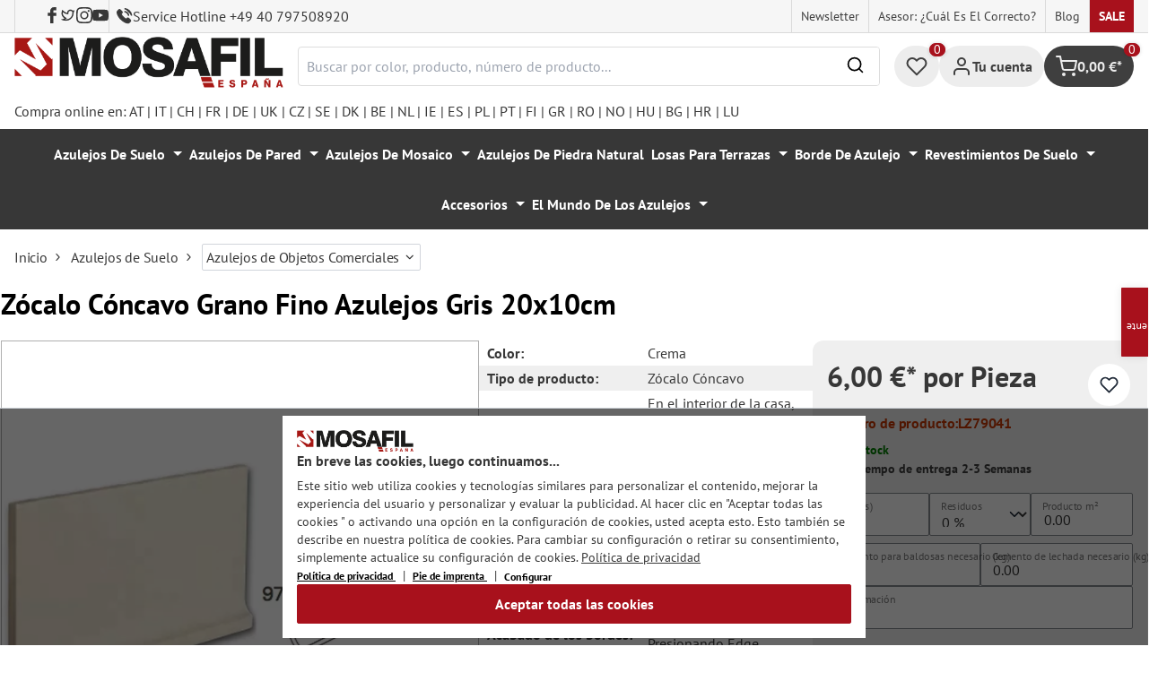

--- FILE ---
content_type: text/html; charset=UTF-8
request_url: https://mosafil.es/zocalo-concavo-grano-fino-azulejos-gris-20x10cm.html
body_size: 57570
content:

<!DOCTYPE html>

<html lang="es-ES"
      itemscope="itemscope"
      itemtype="https://schema.org/WebPage">

                            
    <head>
                    			                <meta charset="utf-8">
            

                            <meta name="viewport"
                      content="width=device-width, initial-scale=1, shrink-to-fit=no">
            
                                <meta name="author"
                      content="">
                <meta name="robots"
                      content="index,follow">
                <meta name="revisit-after"
                      content="15 days">
                <meta name="keywords"
                      content="">
                <meta name="description"
                      content="Zócalo Cóncavo Grano Fino Azulejos Gris 20x10cm - LZ79041">
            
            <meta name="theme-color" content="#A8111C">
        <link href="https://fonts.googleapis.com/css2?family=Cormorant:ital,wght@0,300..700;1,300..700&display=swap" rel="stylesheet">
                <meta property="og:type"
          content="product">
    <meta property="og:site_name"
          content="Mosafil España">
    <meta property="og:url"
          content="https://mosafil.es/zocalo-concavo-grano-fino-azulejos-gris-20x10cm.html">
    <meta property="og:title"
          content="Zócalo Cóncavo Grano Fino Azulejos Gris 20x10cm">

    <meta property="og:description"
          content="Zócalo Cóncavo Grano Fino Azulejos Gris 20x10cm - LZ79041">
    <meta property="og:image"
          content="https://mosafil.es/media/ca/95/b0/1700592918/hohlkehlsockel-feinkorn-fliese-creme-20x10cm-1-79.webp?ts=1700592918">

            <meta property="product:brand"
              content="Mosafil">
    
                        <meta property="product:price:amount"
          content="6">
    <meta property="product:price:currency"
          content="EUR">
    <meta property="product:product_link"
          content="https://mosafil.es/zocalo-concavo-grano-fino-azulejos-gris-20x10cm.html">

    <meta name="twitter:card"
          content="product">
    <meta name="twitter:site"
          content="Mosafil España">
    <meta name="twitter:title"
          content="Zócalo Cóncavo Grano Fino Azulejos Gris 20x10cm">
    <meta name="twitter:description"
          content="Zócalo Cóncavo Grano Fino Azulejos Gris 20x10cm - LZ79041">
    <meta name="twitter:image"
          content="https://mosafil.es/media/ca/95/b0/1700592918/hohlkehlsockel-feinkorn-fliese-creme-20x10cm-1-79.webp?ts=1700592918">

                            <meta itemprop="copyrightHolder"
                      content="Mosafil España">
                <meta itemprop="copyrightYear"
                      content="">
                <meta itemprop="isFamilyFriendly"
                      content="true">
                <meta itemprop="image"
                      content="https://mosafil.es/media/cc/08/64/1709827799/Deutschland_Mosafil_weblogo_2024.png?ts=1709827799">
            
                                            <meta name="theme-color"
                      content="#ffffff">
                            
                                                
                    <link rel="shortcut icon"
                  href="https://mosafil.es/media/b7/cf/64/1723903033/mosafil-icon.png?ts=1729441868">
        
                                <link rel="apple-touch-icon"
                  sizes="180x180"
                  href="https://mosafil.es/media/b7/cf/64/1723903033/mosafil-icon.png?ts=1729441868">
                    
            
    
    <link rel="canonical" href="https://mosafil.es/zocalo-concavo-grano-fino-azulejos-gris-20x10cm.html" />

                    <title itemprop="name">Zócalo Cóncavo Grano Fino Azulejos Gris 20x10cm</title>
        
                                                                            <link rel="stylesheet"
                      href="https://mosafil.es/theme/fef3053090ee0ca67fe571992f2c98d0/css/all.css?1768766191">
                                    


                            <link rel="preconnect" href="https://www.gstatic.com">
        <link rel="preconnect" href="https://www.paypal.com">
        <link rel="preconnect" href="https://www.google.com">
        <link rel="preload" href="/bundles/ongranomosafiltheme/font/pt-sans/PTSans-Bold.woff2" as="font" type="font/woff2" crossorigin>
        <link rel="preload" href="/bundles/ongranomosafiltheme/font/pt-sans/PTSans-Regular.woff2" as="font" type="font/woff2" crossorigin>
                        

                

        
                                                                                                                                                                                                                                                                                                    
                        <script>
        window.features = {"V6_5_0_0":true,"v6.5.0.0":true,"V6_6_0_0":true,"v6.6.0.0":true,"V6_7_0_0":false,"v6.7.0.0":false,"DISABLE_VUE_COMPAT":false,"disable.vue.compat":false,"ACCESSIBILITY_TWEAKS":false,"accessibility.tweaks":false,"ADMIN_VITE":false,"admin.vite":false,"TELEMETRY_METRICS":false,"telemetry.metrics":false,"CACHE_REWORK":false,"cache.rework":false,"PAYPAL_SETTINGS_TWEAKS":false,"paypal.settings.tweaks":false};
    </script>
        
                                                    
            <script>
                                window.gtagActive = true;
                window.gtagURL = 'https://www.googletagmanager.com/gtag/js?id=G-GN34G7SKF9';
                window.controllerName = 'product';
                window.actionName = 'index';
                window.trackOrders = '1';
                window.gtagTrackingId = 'G-GN34G7SKF9';
                window.dataLayer = window.dataLayer || [];
                window.gtagConfig = {
                    'anonymize_ip': '1',
                    'cookie_domain': 'none',
                    'cookie_prefix': '_swag_ga',
                };

                function gtag() {
                    dataLayer.push(arguments);
                }

                gtag('config', 'G-GN34G7SKF9');
                gtag('config', 'G-2JBJ98EC9Q');
                // gtag('config', 'AW-1044790967');
                            </script>
            
            <script>
            window.dataLayer = window.dataLayer || [];
            function gtag() {
                console.log(arguments);
                dataLayer.push(arguments);
            }

            (() => {
                const analyticsStorageEnabled = document.cookie.split(';').some((item) => item.trim().includes('google-analytics-enabled=1'));
                const adsEnabled = document.cookie.split(';').some((item) => item.trim().includes('google-ads-enabled=1'));

                // Always set a default consent for consent mode v2
                gtag('consent', 'default', {
                    'ad_user_data': adsEnabled ? 'granted' : 'denied',
                    'ad_storage': adsEnabled ? 'granted' : 'denied',
                    'ad_personalization': adsEnabled ? 'granted' : 'denied',
                    'analytics_storage': analyticsStorageEnabled ? 'granted' : 'denied'
                });
            })();
        </script>
        
            <script
                data-ongrano-clarity="true"
                data-clarity-id="l49m22erfr">
        </script>
            
                            
            <script type="text/javascript"
                                src='https://www.google.com/recaptcha/api.js?render=6Ld_hlMiAAAAACMVBOLHuc-ftZc4biY77AldmrFy'
                defer></script>
        <script>
                                        window.googleReCaptchaV3Active = true;
                    </script>
            
                
                                    <script>
                    window.useDefaultCookieConsent = true;
                </script>
                    
                                <script>
                window.activeNavigationId = '176c49b4c76545abbb21cd5375006d80';
                window.router = {
                    'frontend.cart.offcanvas': '/checkout/offcanvas',
                    'frontend.cookie.offcanvas': '/cookie/offcanvas',
                    'frontend.checkout.finish.page': '/checkout/finish',
                    'frontend.checkout.info': '/widgets/checkout/info',
                    'frontend.menu.offcanvas': '/widgets/menu/offcanvas',
                    'frontend.cms.page': '/widgets/cms',
                    'frontend.cms.navigation.page': '/widgets/cms/navigation',
                    'frontend.account.addressbook': '/widgets/account/address-book',
                    'frontend.country.country-data': '/country/country-state-data',
                    'frontend.app-system.generate-token': '/app-system/Placeholder/generate-token',
                    };
                window.salesChannelId = 'e1bb3d3f89524976883259329929a223';
            </script>
        
                                <script>
                
                window.breakpoints = {"xs":0,"sm":576,"md":768,"lg":992,"xl":1200,"xxl":1400};
            </script>
        
                                    <script>
                    window.customerLoggedInState = 0;

                    window.wishlistEnabled = 1;
                </script>
                    
                        
                            <script>
                window.themeAssetsPublicPath = 'https://mosafil.es/theme/9976f25cb93d484e819d7fd818dd48aa/assets/';
            </script>
        
                                                            <script>
                        window.themeJsPublicPath = 'https://mosafil.es/theme/fef3053090ee0ca67fe571992f2c98d0/js/';
                    </script>
                                            <script type="text/javascript" src="https://mosafil.es/theme/fef3053090ee0ca67fe571992f2c98d0/js/storefront/storefront.js?1768766191" defer></script>
                                            <script type="text/javascript" src="https://mosafil.es/theme/fef3053090ee0ca67fe571992f2c98d0/js/swag-pay-pal/swag-pay-pal.js?1768766191" defer></script>
                                            <script type="text/javascript" src="https://mosafil.es/theme/fef3053090ee0ca67fe571992f2c98d0/js/stripe-shopware-payment/stripe-shopware-payment.js?1768766191" defer></script>
                                            <script type="text/javascript" src="https://mosafil.es/theme/fef3053090ee0ca67fe571992f2c98d0/js/mosafil-blog/mosafil-blog.js?1768766191" defer></script>
                                            <script type="text/javascript" src="https://mosafil.es/theme/fef3053090ee0ca67fe571992f2c98d0/js/papoo-ccm19-integration6/papoo-ccm19-integration6.js?1768766191" defer></script>
                                            <script type="text/javascript" src="https://mosafil.es/theme/fef3053090ee0ca67fe571992f2c98d0/js/sensus-uptain-connect6/sensus-uptain-connect6.js?1768766191" defer></script>
                                            <script type="text/javascript" src="https://mosafil.es/theme/fef3053090ee0ca67fe571992f2c98d0/js/ongrano-dynamic-seo-pages/ongrano-dynamic-seo-pages.js?1768766191" defer></script>
                                            <script type="text/javascript" src="https://mosafil.es/theme/fef3053090ee0ca67fe571992f2c98d0/js/ongrano-builder/ongrano-builder.js?1768766191" defer></script>
                                            <script type="text/javascript" src="https://mosafil.es/theme/fef3053090ee0ca67fe571992f2c98d0/js/ongrano-free-muster/ongrano-free-muster.js?1768766191" defer></script>
                                            <script type="text/javascript" src="https://mosafil.es/theme/fef3053090ee0ca67fe571992f2c98d0/js/ongrano-mosafil-theme/ongrano-mosafil-theme.js?1768766191" defer></script>
                                                        

    
    
        </head>

        <body class="is-ctl-product is-act-index">

            <div class="skip-to-content bg-primary-subtle text-primary-emphasis visually-hidden-focusable overflow-hidden">
            <div class="container d-flex justify-content-center">
                <a href="#content-main" class="skip-to-content-link d-inline-flex text-decoration-underline m-1 p-2 fw-bold gap-2">
                    Saltar al contenido principal
                </a>
            </div>
        </div>
    
                            <noscript class="noscript-main">
                
    <div role="alert"
                  class="alert alert-info alert-has-icon">
                                                                        
                                                        
                
                
    
                            <span class="icon icon-set-1 icon-info"  aria-hidden="true">
                        <svg stroke="currentColor" fill="none" stroke-width="2" viewBox="0 0 24 24" stroke-linecap="round" stroke-linejoin="round" height="1em" width="1em" xmlns="http://www.w3.org/2000/svg"><circle cx="12" cy="12" r="10"></circle><line x1="12" y1="16" x2="12" y2="12"></line><line x1="12" y1="8" x2="12.01" y2="8"></line></svg>

        </span>
                                                        
                                    
                    <div class="alert-content-container">
                                                    
                                                        <div class="alert-content">                                                    Para poder utilizar plenamente nuestra tienda, le recomendamos activar Javascript en su navegador.
                                                                </div>                
                                                                </div>
            </div>
            </noscript>
        
        
                        <header class="header-wrapper">
                        

            <div class="top-bar">
                                                                <nav class="top-bar-nav d-none d-lg-flex">
            <div class="d-lg-flex">
                                                        
                        
                                                        
                        
            </div>
                                <ul class="header-social-list">
                    <li class="header-social-list-item">
                <a target="_blank" rel="noopener noreferrer nofollow" href="https://www.facebook.com/MosafilShop" data-bs-toggle="tooltip" data-bs-placement="bottom" title="Facebook" data-bs-title="Facebook">
                    <div class="header-social-list-item__icon-container">
                            
                
    
    
    <span class="icon icon-facebook" aria-hidden="true">
                            <svg xmlns="http://www.w3.org/2000/svg" viewBox="0 0 9.539 17.73"><path d="M13.257,9.521V6.135h2.731v-1.7a4.456,4.456,0,0,1,1.2-3.138A3.806,3.806,0,0,1,20.083,0H22.8V3.386H20.083a.6.6,0,0,0-.478.293,1.188,1.188,0,0,0-.213.718V6.135h3.4V9.52h-3.4v8.21h-3.4V9.521Z" transform="translate(-13.257)" fill="currentColor"/></svg>

        </span>                    </div>
                    <span class="header-social-list-item__label sr-only">Facebook</span>
                </a>
            </li>
                            <li class="header-social-list-item">
                <a target="_blank" rel="noopener noreferrer nofollow" href="https://x.com/mosafil" data-bs-toggle="tooltip" data-bs-placement="bottom" title="Gorjeo" data-bs-title="Gorjeo">
                    <div class="header-social-list-item__icon-container">
                            
                
    
    
    <span class="icon icon-twitter" aria-hidden="true">
                            <svg stroke="currentColor" fill="currentColor" stroke-width="0" viewBox="0 0 24 24" height="1em" width="1em" xmlns="http://www.w3.org/2000/svg"><g><path fill="none" d="M0 0h24v24H0z"></path><path fill-rule="nonzero" d="M15.3 5.55a2.9 2.9 0 0 0-2.9 2.847l-.028 1.575a.6.6 0 0 1-.68.583l-1.561-.212c-2.054-.28-4.022-1.226-5.91-2.799-.598 3.31.57 5.603 3.383 7.372l1.747 1.098a.6.6 0 0 1 .034.993L7.793 18.17c.947.059 1.846.017 2.592-.131 4.718-.942 7.855-4.492 7.855-10.348 0-.478-1.012-2.141-2.94-2.141zm-4.9 2.81a4.9 4.9 0 0 1 8.385-3.355c.711-.005 1.316.175 2.669-.645-.335 1.64-.5 2.352-1.214 3.331 0 7.642-4.697 11.358-9.463 12.309-3.268.652-8.02-.419-9.382-1.841.694-.054 3.514-.357 5.144-1.55C5.16 15.7-.329 12.47 3.278 3.786c1.693 1.977 3.41 3.323 5.15 4.037 1.158.475 1.442.465 1.973.538z"></path></g></svg>

        </span>                    </div>
                    <span class="header-social-list-item__label sr-only">Gorjeo</span>
                </a>
            </li>
                            <li class="header-social-list-item">
                <a target="_blank" rel="noopener noreferrer nofollow" href="https://www.instagram.com/mosafil" data-bs-toggle="tooltip" data-bs-placement="bottom" title="Instagram" data-bs-title="Instagram">
                    <div class="header-social-list-item__icon-container">
                            
                
    
    
    <span class="icon icon-instagram" aria-hidden="true">
                            <svg xmlns="http://www.w3.org/2000/svg" viewBox="0 0 15.522 15.519"><path d="M7.758,6.018A3.979,3.979,0,1,0,11.737,10,3.973,3.973,0,0,0,7.758,6.018Zm0,6.566A2.587,2.587,0,1,1,10.344,10a2.591,2.591,0,0,1-2.587,2.587Zm5.07-6.728a.928.928,0,1,1-.928-.928A.926.926,0,0,1,12.827,5.856Zm2.635.942a4.593,4.593,0,0,0-1.254-3.252,4.623,4.623,0,0,0-3.252-1.254c-1.281-.073-5.122-.073-6.4,0A4.616,4.616,0,0,0,1.3,3.542,4.608,4.608,0,0,0,.049,6.794c-.073,1.281-.073,5.122,0,6.4A4.593,4.593,0,0,0,1.3,16.449,4.629,4.629,0,0,0,4.555,17.7c1.281.073,5.122.073,6.4,0a4.593,4.593,0,0,0,3.252-1.254A4.623,4.623,0,0,0,15.463,13.2c.073-1.281.073-5.118,0-6.4Zm-1.655,7.774a2.619,2.619,0,0,1-1.475,1.475,17.1,17.1,0,0,1-4.575.312,17.237,17.237,0,0,1-4.575-.312,2.619,2.619,0,0,1-1.475-1.475A17.1,17.1,0,0,1,1.4,10a17.237,17.237,0,0,1,.312-4.574A2.619,2.619,0,0,1,3.183,3.948a17.1,17.1,0,0,1,4.575-.312,17.237,17.237,0,0,1,4.575.312,2.619,2.619,0,0,1,1.475,1.475A17.1,17.1,0,0,1,14.119,10,17.093,17.093,0,0,1,13.807,14.572Z" transform="translate(0.005 -2.238)" fill="currentColor"/></svg>

        </span>                    </div>
                    <span class="header-social-list-item__label sr-only">Instagram</span>
                </a>
            </li>
                                    <li class="header-social-list-item">
                <a target="_blank" rel="noopener noreferrer nofollow" href="https://www.youtube.com/c/mosafil" data-bs-toggle="tooltip" data-bs-placement="bottom" data-bs-title="YouTube" title="YouTube">
                    <div class="header-social-list-item__icon-container">
                            
                
    
    
    <span class="icon icon-youtube" aria-hidden="true">
                            <svg xmlns="http://www.w3.org/2000/svg" width="18.912" height="13.298" viewBox="0 0 18.912 13.298"><path d="M19.567,6.581A2.376,2.376,0,0,0,17.895,4.9a56.158,56.158,0,0,0-7.389-.4,56.158,56.158,0,0,0-7.389.4A2.376,2.376,0,0,0,1.445,6.581a24.928,24.928,0,0,0-.4,4.582,24.928,24.928,0,0,0,.4,4.582A2.341,2.341,0,0,0,3.117,17.4a56.158,56.158,0,0,0,7.389.4,56.158,56.158,0,0,0,7.389-.4,2.341,2.341,0,0,0,1.672-1.656,24.929,24.929,0,0,0,.4-4.582A24.929,24.929,0,0,0,19.567,6.581Zm-11,7.394V8.35l4.943,2.812Z" transform="translate(-1.05 -4.5)" fill="currentColor"/></svg>

        </span>                    </div>
                    <span class="header-social-list-item__label sr-only">YouTube</span>
                </a>
            </li>
                            <li class="header-social-list-item">
                <a class="top-bar-hotline noopener noreferrer nofollow" href="tel:+49 40 797508920" title="Service Hotline +49 40 797508920">
                        
    
    
    
    <span class="icon icon-top-bar-phone icon-sm" aria-hidden="true">
                            <svg width="22" height="22" viewBox="0 0 22 22" fill="none" xmlns="http://www.w3.org/2000/svg">
<path d="M11.4711 4.92593C12.671 5.12703 13.7609 5.69375 14.6311 6.56211C15.5012 7.43048 16.0645 8.51822 16.2706 9.71565M11.6543 1C13.7884 1.36106 15.7348 2.3711 17.2827 3.91131C18.8307 5.45608 19.8382 7.39848 20.2 9.52825M18.533 18.0017C18.533 18.0017 17.3743 19.1397 17.0903 19.4733C16.6278 19.9669 16.0828 20.2 15.3684 20.2C15.2997 20.2 15.2264 20.2 15.1577 20.1954C13.7975 20.1086 12.5336 19.5784 11.5856 19.126C8.99344 17.8737 6.71733 16.0958 4.82592 13.8427C3.26424 11.9642 2.22007 10.2275 1.52854 8.36282C1.10263 7.2248 0.946916 6.33815 1.01561 5.50178C1.06141 4.96705 1.26749 4.52373 1.64761 4.14439L3.20929 2.58591C3.43369 2.37567 3.67184 2.26141 3.9054 2.26141C4.19392 2.26141 4.42749 2.43508 4.57404 2.58133C4.57862 2.58591 4.5832 2.59048 4.58778 2.59505C4.86714 2.85556 5.13276 3.12521 5.41212 3.41314C5.55409 3.55939 5.70064 3.70564 5.84719 3.85646L7.09745 5.10416C7.5829 5.58862 7.5829 6.03651 7.09745 6.52097C6.96464 6.65351 6.83641 6.78605 6.7036 6.91402C6.3189 7.30707 6.6211 7.00548 6.22267 7.36197C6.21351 7.37111 6.20435 7.37568 6.19977 7.38482C5.80591 7.77787 5.87919 8.16178 5.96162 8.42229C5.9662 8.436 5.97078 8.44971 5.97536 8.46342C6.30052 9.24952 6.75849 9.98991 7.4546 10.872L7.45918 10.8766C8.72318 12.4305 10.0559 13.6416 11.526 14.5694C11.7137 14.6882 11.9061 14.7842 12.0893 14.8756C12.2541 14.9579 12.4098 15.0356 12.5426 15.1178C12.561 15.127 12.5793 15.1407 12.5976 15.1498C12.7533 15.2275 12.8999 15.2641 13.051 15.2641C13.4311 15.2641 13.6693 15.0264 13.7471 14.9487L14.6448 14.0529C14.8005 13.8975 15.0478 13.7101 15.3363 13.7101C15.6203 13.7101 15.8538 13.8884 15.9958 14.0437C16.0004 14.0483 16.0004 14.0483 16.005 14.0529L18.5284 16.5711C19.0001 17.0373 18.533 18.0017 18.533 18.0017Z" stroke="#3F3F3F" stroke-width="2" stroke-linecap="round" stroke-linejoin="round"/>
</svg>

        </span>                    <span>Service Hotline +49 40 797508920</span>
                </a>
            </li>
            </ul>
            
                                                                
                            
                <div class="top-bar-content">
        <ul class="list-unstyled"><li><a href="https://mosafil.es/informacion/newsletter/"                                title="Newsletter">
                                Newsletter
                            </a></li><li><a href="https://mosafil.es/asesor-cual-es-el-correcto/"                                title="Asesor: ¿cuál es el correcto?">
                                Asesor: ¿cuál es el correcto?
                            </a></li><li><a href="/blog"                                title="Blog">
                                Blog
                            </a></li><li><a href="https://mosafil.es/sale/"                                title="Sale">
                                Sale
                            </a></li></ul>    </div>
        </nav>
    </div>

    
                    <div class="header-container">
                    <div class="menu-button">
                    <button
                class="btn nav-main-toggle-btn header-actions-btn d-lg-none"
                type="button"
                data-bs-toggle="tooltip"
                data-bs-placement="top"
                data-bs-title="Menú"
                data-off-canvas-menu="true"
                aria-label="Menú">
                                                                    
                
                
    
                            <span class="icon icon-set-1 icon-stack"  aria-hidden="true">
                        <svg stroke="currentColor" fill="none" stroke-width="2" viewBox="0 0 24 24" stroke-linecap="round" stroke-linejoin="round" height="1em" width="1em" xmlns="http://www.w3.org/2000/svg"><line x1="3" y1="12" x2="21" y2="12"></line><line x1="3" y1="6" x2="21" y2="6"></line><line x1="3" y1="18" x2="21" y2="18"></line></svg>

        </span>
                                                
            </button>
            </div>

                    <div class="header-logo-col">
            <div class="header-logo-main">
                    <a class="header-logo-main-link"
               href="/"
               title="Ir a la página inicial">

                                    <picture class="header-logo-picture">
                                                    <source srcset="https://mosafil.es/media/bb/ac/04/1710438991/mosafil_spanien_es.png?ts=1710438991"
                                    media="(min-width: 768px) and (max-width: 991px)">

                            <source srcset="https://mosafil.es/media/bb/ac/04/1710438991/mosafil_spanien_es.png?ts=1710438991"
                                    media="(max-width: 767px)">

                            <img src="https://mosafil.es/media/bb/ac/04/1710438991/mosafil_spanien_es.png?ts=1710438991"
                                 alt="Ir a la página inicial"
                                 class="img-fluid header-logo-main-img"/>
                                            </picture>
                            </a>
            </div>
    </div>

                    <div class="header-search-col header-wrapper__search">
        <div class="header-wrapper__mobile-search">
            
    <div class="collapse"
         id="searchCollapse">
        <div class="header-search">
                            <form action="/search"
                      method="get"
                      data-search-widget="true"
                      data-search-widget-options="{&quot;searchWidgetMinChars&quot;:2}"
                      data-url="/suggest?search="
                      class="header-search-form">
                        <div class="flex-grow-1 d-flex align-items-center">
        <div class="input-group">
                <input type="search"
           name="search"
           class="form-control header-search-input"
           autocomplete="off"
           autocapitalize="off"
           placeholder="Buscar por color, producto, número de producto..."
           aria-label="Buscar por color, producto, número de producto..."
           value=""
    />

            
    <button type="submit"
            class="btn header-search-btn"
            aria-label="Buscar">
        <span aria-hidden="true" class="header-search-icon-before">
              
                
                
    
                            <span class="icon icon-set-1 icon-search icon-sm"  aria-hidden="true">
                        <svg stroke="currentColor" fill="none" stroke-width="2" viewBox="0 0 24 24" stroke-linecap="round" stroke-linejoin="round" height="1em" width="1em" xmlns="http://www.w3.org/2000/svg"><circle cx="11" cy="11" r="8"></circle><line x1="21" y1="21" x2="16.65" y2="16.65"></line></svg>

        </span>
            </span>
    </button>

            <button type="button" class="search-cancel-btn d-md-none">
                    
                
                
    
                            <span class="icon icon-set-1 icon-x icon-sm"  aria-hidden="true">
                        <svg stroke="currentColor" fill="none" stroke-width="2" viewBox="0 0 24 24" stroke-linecap="round" stroke-linejoin="round" height="1em" width="1em" xmlns="http://www.w3.org/2000/svg"><line x1="18" y1="6" x2="6" y2="18"></line><line x1="6" y1="6" x2="18" y2="18"></line></svg>

        </span>
                    <span class="sr-only"> Cancelar</span>
            </button>
        </div>
    </div>
                </form>
                    </div>
    </div>
        </div>
    </div>

                <div class="header-wrapper-actions">
                                                                                                                                <div class="header-action header-wishlist">
        <div data-bs-toggle="tooltip" data-bs-placement="top" data-bs-title="Lista de deseos">
            <a class="btn header-wishlist-btn header-actions-btn has--tooltip"
               href="/wishlist"
               title="Lista de deseos"
               aria-label="Lista de deseos">
                
    
            <span class="header-wishlist-icon">
                
                
                
    
                            <span class="icon icon-set-1 icon-heart"  aria-hidden="true">
                        <svg stroke="currentColor" fill="none" stroke-width="2" viewBox="0 0 24 24" stroke-linecap="round" stroke-linejoin="round" height="1em" width="1em" xmlns="http://www.w3.org/2000/svg"><path d="M20.84 4.61a5.5 5.5 0 0 0-7.78 0L12 5.67l-1.06-1.06a5.5 5.5 0 0 0-7.78 7.78l1.06 1.06L12 21.23l7.78-7.78 1.06-1.06a5.5 5.5 0 0 0 0-7.78z"></path></svg>

        </span>
            </span>
            
    
    <span class="badge header-wishlist-badge"
          id="wishlist-basket"
          data-wishlist-storage="true"
          data-wishlist-storage-options="{&quot;listPath&quot;:&quot;\/wishlist\/list&quot;,&quot;mergePath&quot;:&quot;\/wishlist\/merge&quot;,&quot;pageletPath&quot;:&quot;\/wishlist\/merge\/pagelet&quot;}"
          data-wishlist-widget="true"
          data-wishlist-widget-options="{&quot;showCounter&quot;:true}"
    >0</span>
            </a>
        </div>
    </div>

                                                                        <div class="header-action header-account">
        <div class="account-menu" data-bs-toggle="tooltip" data-bs-placement="top" data-bs-title="Tu cuenta">
                <div class="dropdown">
        
            <button class="btn account-menu-btn header-actions-btn is--labeled d-flex justify-items-center align-items-center gap-2"
                type="button"
                id="accountWidget"
                data-account-menu="true"
                data-bs-toggle="dropdown"
                aria-haspopup="true"
                aria-expanded="false"
                >
                
                
                
    
                            <span class="icon icon-set-1 icon-avatar"  aria-hidden="true">
                        <svg stroke="currentColor" fill="none" stroke-width="2" viewBox="0 0 24 24" stroke-linecap="round" stroke-linejoin="round" height="1em" width="1em" xmlns="http://www.w3.org/2000/svg"><path d="M20 21v-2a4 4 0 0 0-4-4H8a4 4 0 0 0-4 4v2"></path><circle cx="12" cy="7" r="4"></circle></svg>

        </span>
                                <span class="header-actions-btn-label">Tu cuenta</span>
                    </button>
    

                    <div class="dropdown-menu dropdown-menu-end account-menu-dropdown js-account-menu-dropdown"
                 aria-labelledby="accountWidget">
                

        
            <div class="offcanvas-header">
                            <button class="btn btn-light offcanvas-close js-offcanvas-close">
                                                
                
                
    
                            <span class="icon icon-set-1 icon-x icon-sm"  aria-hidden="true">
                        <svg stroke="currentColor" fill="none" stroke-width="2" viewBox="0 0 24 24" stroke-linecap="round" stroke-linejoin="round" height="1em" width="1em" xmlns="http://www.w3.org/2000/svg"><line x1="18" y1="6" x2="6" y2="18"></line><line x1="6" y1="6" x2="18" y2="18"></line></svg>

        </span>
                        
                                            Cerrar menú
                                    </button>
                    </div>
    
            <div class="offcanvas-body">
                <div class="account-menu">
                                    <div class="dropdown-header account-menu-header">
                    Tu cuenta
                </div>
                    
                                    <div class="account-menu-login">
                                            <a href="/account/login"
                           title="Iniciar sesión"
                           class="btn btn-primary account-menu-login-button">
                            Iniciar sesión
                        </a>
                    
                                            <div class="account-menu-register">
                            o <a href="/account/login"
                                                                            title="Registro">registro</a>
                        </div>
                                    </div>
                    
                    <div class="account-menu-links">
                    <div class="header-account-menu">
        <div class="card account-menu-inner">
                                        
                                                <nav class="list-group list-group-flush account-aside-list-group">
                                                            <a href="/account"
       title="Resumen"
       class="list-group-item list-group-item-action account-aside-item">
            
                
                
    
                            <span class="icon icon-set-1 icon-dashboard"  aria-hidden="true">
                        <svg xmlns="http://www.w3.org/2000/svg" width="24" height="24" viewBox="0 0 24 24" fill="none" stroke="currentColor" stroke-width="2" stroke-linecap="round" stroke-linejoin="round">
    <rect x="3" y="3" width="7" height="9"/>
    <rect x="14" y="3" width="7" height="5"/>
    <rect x="14" y="12" width="7" height="9"/>
    <rect x="3" y="16" width="7" height="5"/>
</svg>
        </span>
            Resumen
    </a>

                                <a href="/account/profile"
       title="Perfil personal"
       class="list-group-item list-group-item-action account-aside-item">
            
                
                
    
                            <span class="icon icon-set-1 icon-avatar"  aria-hidden="true">
                        <svg stroke="currentColor" fill="none" stroke-width="2" viewBox="0 0 24 24" stroke-linecap="round" stroke-linejoin="round" height="1em" width="1em" xmlns="http://www.w3.org/2000/svg"><path d="M20 21v-2a4 4 0 0 0-4-4H8a4 4 0 0 0-4 4v2"></path><circle cx="12" cy="7" r="4"></circle></svg>

        </span>
            Perfil personal
    </a>

                                <a href="/account/address"
       title="Direcciones"
       class="list-group-item list-group-item-action account-aside-item">
            
                
                
    
                            <span class="icon icon-set-1 icon-address"  aria-hidden="true">
                        <svg stroke="currentColor" fill="none" stroke-width="2" viewBox="0 0 24 24" stroke-linecap="round" stroke-linejoin="round" height="1em" width="1em" xmlns="http://www.w3.org/2000/svg"><desc></desc><path stroke="none" d="M0 0h24v24H0z" fill="none"></path><path d="M20 6v12a2 2 0 0 1 -2 2h-10a2 2 0 0 1 -2 -2v-12a2 2 0 0 1 2 -2h10a2 2 0 0 1 2 2z"></path><path d="M10 16h6"></path><circle cx="13" cy="11" r="2"></circle><path d="M4 8h3"></path><path d="M4 12h3"></path><path d="M4 16h3"></path></svg>
        </span>
            Direcciones
    </a>

                                                            <a href="/account/payment"
       title="Modalidades de pago"
       class="list-group-item list-group-item-action account-aside-item">
            
                
                
    
                            <span class="icon icon-set-1 icon-money-card"  aria-hidden="true">
                        <svg stroke="currentColor" fill="none" stroke-width="2" viewBox="0 0 24 24" stroke-linecap="round" stroke-linejoin="round" height="1em" width="1em" xmlns="http://www.w3.org/2000/svg"><rect x="1" y="4" width="22" height="16" rx="2" ry="2"></rect><line x1="1" y1="10" x2="23" y2="10"></line></svg>
        </span>
            Modalidades de pago
    </a>

                                <a href="/account/order"
       title="Pedidos"
       class="list-group-item list-group-item-action account-aside-item">
            
                
                
    
                            <span class="icon icon-set-1 icon-bag-product"  aria-hidden="true">
                        <svg stroke="currentColor" fill="none" stroke-width="2" viewBox="0 0 24 24" stroke-linecap="round" stroke-linejoin="round" height="1em" width="1em" xmlns="http://www.w3.org/2000/svg"><path d="M6 2L3 6v14a2 2 0 0 0 2 2h14a2 2 0 0 0 2-2V6l-3-4z"></path><line x1="3" y1="6" x2="21" y2="6"></line><path d="M16 10a4 4 0 0 1-8 0"></path></svg>
        </span>
            Pedidos
    </a>
                        

    
                        <a href="/wishlist"
               title="Lista de deseos"
               aria-label="Lista de deseos"
               class="list-group-item list-group-item-action account-aside-item">
                    
                
                
    
                            <span class="icon icon-set-1 icon-heart"  aria-hidden="true">
                        <svg stroke="currentColor" fill="none" stroke-width="2" viewBox="0 0 24 24" stroke-linecap="round" stroke-linejoin="round" height="1em" width="1em" xmlns="http://www.w3.org/2000/svg"><path d="M20.84 4.61a5.5 5.5 0 0 0-7.78 0L12 5.67l-1.06-1.06a5.5 5.5 0 0 0-7.78 7.78l1.06 1.06L12 21.23l7.78-7.78 1.06-1.06a5.5 5.5 0 0 0 0-7.78z"></path></svg>

        </span>
                    Lista de deseos
            </a>
            
                        <a href="/account/questions"
               title="Tus Preguntas"
               class="list-group-item list-group-item-action account-aside-item">
                    
                
    
    
    <span class="icon icon-question-mark" aria-hidden="true">
                            <svg width="800px" height="800px" viewBox="0 0 16 16" xmlns="http://www.w3.org/2000/svg" fill="#000000" class="bi bi-question-circle">
    <path d="M8 15A7 7 0 1 1 8 1a7 7 0 0 1 0 14zm0 1A8 8 0 1 0 8 0a8 8 0 0 0 0 16z"/>
    <path d="M5.255 5.786a.237.237 0 0 0 .241.247h.825c.138 0 .248-.113.266-.25.09-.656.54-1.134 1.342-1.134.686 0 1.314.343 1.314 1.168 0 .635-.374.927-.965 1.371-.673.489-1.206 1.06-1.168 1.987l.003.217a.25.25 0 0 0 .25.246h.811a.25.25 0 0 0 .25-.25v-.105c0-.718.273-.927 1.01-1.486.609-.463 1.244-.977 1.244-2.056 0-1.511-1.276-2.241-2.673-2.241-1.267 0-2.655.59-2.75 2.286zm1.557 5.763c0 .533.425.927 1.01.927.609 0 1.028-.394 1.028-.927 0-.552-.42-.94-1.029-.94-.584 0-1.009.388-1.009.94z"/>
</svg>
        </span>                Tus Preguntas
            </a>
                                    <a href="/recently-viewed-product/page"
               title="Visto Recientemente"
               class="list-group-item list-group-item-action account-aside-item">
                    
                
                
    
    <span class="icon icon-eye-open" aria-hidden="true">
                            <svg xmlns="http://www.w3.org/2000/svg" xmlns:xlink="http://www.w3.org/1999/xlink" width="24" height="24" viewBox="0 0 24 24"><defs><path d="M12.001 20C7.7019 20 3.827 17.7042.412 13.21a2 2 0 0 1 0-2.4201C3.827 6.2959 7.7018 4 12.001 4c4.2994 0 8.1741 2.2958 11.5892 6.79a2 2 0 0 1 0 2.4201C20.175 17.7041 16.3004 20 12.001 20zm0-2c3.6119 0 6.9325-1.9675 9.9968-6-3.0643-4.0325-6.3849-6-9.9967-6-3.6118 0-6.9324 1.9675-9.9968 6 3.0644 4.0325 6.385 6 9.9968 6zM12 16c-2.2091 0-4-1.7909-4-4 0-2.2091 1.7909-4 4-4 2.2091 0 4 1.7909 4 4 0 2.2091-1.7909 4-4 4zm0-2c1.1046 0 2-.8954 2-2s-.8954-2-2-2-2 .8954-2 2 .8954 2 2 2z" id="icons-default-eye-open" /></defs><use xlink:href="#icons-default-eye-open" fill="#758CA3" fill-rule="evenodd" /></svg>
        </span>                Visto Recientemente
            </a>
                                </nav>
                            
                                                </div>
    </div>
            </div>
            </div>
        </div>
                </div>
            </div>
        </div>
    </div>

                                                        <div class="header-action header-cart">
                    <div class="header-cart" data-off-canvas-cart="true">
                <a class="btn header-cart-btn header-actions-btn  is--labeled d-flex justify-items-center align-items-center gap-2  "
                   href="/checkout/cart"
                   data-cart-widget="true"
                   title="Cesta"
                   aria-label="Cesta">
                        <span class="sr-only">Cesta</span>
    <span class="header-cart-icon" aria-hidden="true">
            
                
                
    
                            <span class="icon icon-set-1 icon-bag"  aria-hidden="true">
                        <svg stroke="currentColor" fill="none" stroke-width="2" viewBox="0 0 24 24" stroke-linecap="round" stroke-linejoin="round" height="1em" width="1em" xmlns="http://www.w3.org/2000/svg"><circle cx="9" cy="21" r="1"></circle><circle cx="20" cy="21" r="1"></circle><path d="M1 1h4l2.68 13.39a2 2 0 0 0 2 1.61h9.72a2 2 0 0 0 2-1.61L23 6H6"></path></svg>

        </span>
        </span>
    <span class="badge header-cart-badge" aria-hidden="true">0</span>
    <span class="header-cart-total header-actions-btn-total" aria-hidden="true">
        0,00 €*
    </span>
                </a>
            </div>
            </div>

                    
</div>

            </div>
                            <div class="container header-available-countries-col d-none d-lg-block mb-2">
                        <div class="header-info">
        Compra online en: 
        <a href="https://mosafil.at" rel="nofollow" title="Mosafil Austria">AT</a> |
        <a href="https://mosafil.it" rel="nofollow" title="Mosafil Italy">IT</a> |
        <a href="https://mosafil.ch" rel="nofollow" title="Mosafil Switzerland">CH</a> |
        <a href="https://mosafil.fr" rel="nofollow" title="Mosafil France">FR</a> |
        <a href="https://mosafil.de" rel="nofollow" title="Mosafil Germany">DE</a> |
        <a href="https://mosafil.co.uk" rel="nofollow" title="Mosafil United Kingdom">UK</a> |
        <a href="https://mosafil.cz" rel="nofollow" title="Mosafil Czech Republic">CZ</a> |
        <a href="https://mosafil.se" rel="nofollow" title="Mosafil Sweden">SE</a> |
        <a href="https://mosafil.dk" rel="nofollow" title="Mosafil Denmark">DK</a> |
        <a href="https://mosafil.be" rel="nofollow" title="Mosafil Belgium">BE</a> |
        <a href="https://mosafil.nl" rel="nofollow" title="Mosafil Netherlands">NL</a> |
        <a href="https://mosafil.ie" rel="nofollow" title="Mosafil Ireland">IE</a> |
        <a href="https://mosafil.es" rel="nofollow" title="Mosafil Spain">ES</a> |
        <a href="https://mosafil.pl" rel="nofollow" title="Mosafil Poland">PL</a> |
        <a href="https://mosafil.pt" rel="nofollow" title="Mosafil Portugal">PT</a> |
        <a href="https://mosafil.fi" rel="nofollow" title="Mosafil Finland">FI</a> |
        <a href="https://mosafil.gr" rel="nofollow" title="Mosafil Greece">GR</a> |
        <a href="https://mosafil.ro" rel="nofollow" title="Mosafil Romania">RO</a> |
        <a href="https://mosafil.no" rel="nofollow" title="Mosafil Norway">NO</a> |
        <a href="https://mosafil-csempe.hu" rel="nofollow" title="Mosafil Hungary">HU</a> |
        <a href="https://mosafil.bg" rel="nofollow" title="Mosafil Bulgaria">BG</a> |
        <a href="https://mosafil.hr" rel="nofollow" title="Mosafil Croatia">HR</a> |
        <a href="https://mosafil.com/lu" rel="nofollow" title="Mosafil Luxembourg">LU</a>
    </div>
                </div>
            
                                                        <div class="nav-main">
                                                <div class="main-navigation"
         id="mainNavigation"
         data-flyout-menu="true">
                                    <nav class="nav main-navigation-menu"
                     aria-label="main-navigation"
                     itemscope="itemscope"
                     itemtype="http://schema.org/SiteNavigationElement">
                                        <ul class="main-navigation-menu__list">
                        <meta itemprop="url" content="/"/>
                                                                                                                                                                                                                                                                                    
                                                                                                            
                                                                                                                
                                                                                            
                                                                
                                                                                                            <li class="main-navigation-menu__list-item">
                                            <a class="nav-link main-navigation-menu__link main-navigation-link has--children "  style="width:100%;"
                                               href="https://mosafil.es/azulejos-de-suelo/"
                                               itemprop="url"
                                               data-flyout-menu-trigger="e5555847329340b59b109813c833b879"                                                                                                   title="Azulejos de Suelo">
                                                <div class="main-navigation-menu__link-items">
                                                    <span class="main-navigation-menu__link-items-text" itemprop="name">Azulejos de Suelo</span>
                                                                                                                
                
                
    
    <span class="icon icon-arrow-head-down" aria-hidden="true">
                            <svg xmlns="http://www.w3.org/2000/svg" xmlns:xlink="http://www.w3.org/1999/xlink" width="24" height="24" viewBox="0 0 24 24"><defs><path id="icons-default-arrow-head-down" d="m12 7.4142 10.2929 10.293c.3905.3904 1.0237.3904 1.4142 0 .3905-.3906.3905-1.0238 0-1.4143l-11-11c-.3905-.3905-1.0237-.3905-1.4142 0l-11 11c-.3905.3905-.3905 1.0237 0 1.4142.3905.3905 1.0237.3905 1.4142 0L12 7.4142z" /></defs><use transform="matrix(1 0 0 -1 0 23)" xlink:href="#icons-default-arrow-head-down" fill="#758CA3" fill-rule="evenodd" /></svg>
        </span>                                                                                                    </div>
                                            </a>
                                        </li>
                                                                                                                                                                
                                                                
                                                                                                            <li class="main-navigation-menu__list-item">
                                            <a class="nav-link main-navigation-menu__link main-navigation-link has--children "  style="width:100%;"
                                               href="https://mosafil.es/azulejos-de-pared/"
                                               itemprop="url"
                                               data-flyout-menu-trigger="82fc11d3616c44cba465b5a4c029b180"                                                                                                   title="Azulejos de pared">
                                                <div class="main-navigation-menu__link-items">
                                                    <span class="main-navigation-menu__link-items-text" itemprop="name">Azulejos de pared</span>
                                                                                                                
                
                
    
    <span class="icon icon-arrow-head-down" aria-hidden="true">
                            <svg xmlns="http://www.w3.org/2000/svg" xmlns:xlink="http://www.w3.org/1999/xlink" width="24" height="24" viewBox="0 0 24 24"><use transform="matrix(1 0 0 -1 0 23)" xlink:href="#icons-default-arrow-head-down" fill="#758CA3" fill-rule="evenodd" /></svg>
        </span>                                                                                                    </div>
                                            </a>
                                        </li>
                                                                                                                                                                
                                                                
                                                                                                            <li class="main-navigation-menu__list-item">
                                            <a class="nav-link main-navigation-menu__link main-navigation-link has--children "  style="width:100%;"
                                               href="https://mosafil.es/azulejos-de-mosaico/"
                                               itemprop="url"
                                               data-flyout-menu-trigger="b043d43293cf4e02a767a02f13feb11f"                                                                                                   title="Azulejos de Mosaico">
                                                <div class="main-navigation-menu__link-items">
                                                    <span class="main-navigation-menu__link-items-text" itemprop="name">Azulejos de Mosaico</span>
                                                                                                                
                
                
    
    <span class="icon icon-arrow-head-down" aria-hidden="true">
                            <svg xmlns="http://www.w3.org/2000/svg" xmlns:xlink="http://www.w3.org/1999/xlink" width="24" height="24" viewBox="0 0 24 24"><use transform="matrix(1 0 0 -1 0 23)" xlink:href="#icons-default-arrow-head-down" fill="#758CA3" fill-rule="evenodd" /></svg>
        </span>                                                                                                    </div>
                                            </a>
                                        </li>
                                                                                                                                                                
                                                                
                                                                                                            <li class="main-navigation-menu__list-item">
                                            <a class="nav-link main-navigation-menu__link main-navigation-link  "  style="width:100%;"
                                               href="https://mosafil.es/azulejos-de-piedra-natural/"
                                               itemprop="url"
                                                                                                                                                  title="Azulejos De Piedra Natural">
                                                <div class="main-navigation-menu__link-items">
                                                    <span class="main-navigation-menu__link-items-text" itemprop="name">Azulejos De Piedra Natural</span>
                                                                                                    </div>
                                            </a>
                                        </li>
                                                                                                                                                                
                                                                
                                                                                                            <li class="main-navigation-menu__list-item">
                                            <a class="nav-link main-navigation-menu__link main-navigation-link has--children "  style="width:100%;"
                                               href="https://mosafil.es/azulejos-exteriores/"
                                               itemprop="url"
                                               data-flyout-menu-trigger="b2ef3da1b73048499bf6dd2c9e75d1f1"                                                                                                   title="Losas Para Terrazas">
                                                <div class="main-navigation-menu__link-items">
                                                    <span class="main-navigation-menu__link-items-text" itemprop="name">Losas Para Terrazas</span>
                                                                                                                
                
                
    
    <span class="icon icon-arrow-head-down" aria-hidden="true">
                            <svg xmlns="http://www.w3.org/2000/svg" xmlns:xlink="http://www.w3.org/1999/xlink" width="24" height="24" viewBox="0 0 24 24"><use transform="matrix(1 0 0 -1 0 23)" xlink:href="#icons-default-arrow-head-down" fill="#758CA3" fill-rule="evenodd" /></svg>
        </span>                                                                                                    </div>
                                            </a>
                                        </li>
                                                                                                                                                                
                                                                
                                                                                                            <li class="main-navigation-menu__list-item">
                                            <a class="nav-link main-navigation-menu__link main-navigation-link has--children "  style="width:100%;"
                                               href="https://mosafil.es/borde-de-azulejo/"
                                               itemprop="url"
                                               data-flyout-menu-trigger="a2c18026a81647ee855f1221946f66f2"                                                                                                   title="Borde de Azulejo">
                                                <div class="main-navigation-menu__link-items">
                                                    <span class="main-navigation-menu__link-items-text" itemprop="name">Borde de Azulejo</span>
                                                                                                                
                
                
    
    <span class="icon icon-arrow-head-down" aria-hidden="true">
                            <svg xmlns="http://www.w3.org/2000/svg" xmlns:xlink="http://www.w3.org/1999/xlink" width="24" height="24" viewBox="0 0 24 24"><use transform="matrix(1 0 0 -1 0 23)" xlink:href="#icons-default-arrow-head-down" fill="#758CA3" fill-rule="evenodd" /></svg>
        </span>                                                                                                    </div>
                                            </a>
                                        </li>
                                                                                                                                                                
                                                                
                                                                                                            <li class="main-navigation-menu__list-item">
                                            <a class="nav-link main-navigation-menu__link main-navigation-link has--children "  style="width:100%;"
                                               href="https://mosafil.es/revestimientos-de-suelo/"
                                               itemprop="url"
                                               data-flyout-menu-trigger="217265a04b75466ea9fc1bba1f332d22"                                                                                                   title="Revestimientos De Suelo">
                                                <div class="main-navigation-menu__link-items">
                                                    <span class="main-navigation-menu__link-items-text" itemprop="name">Revestimientos De Suelo</span>
                                                                                                                
                
                
    
    <span class="icon icon-arrow-head-down" aria-hidden="true">
                            <svg xmlns="http://www.w3.org/2000/svg" xmlns:xlink="http://www.w3.org/1999/xlink" width="24" height="24" viewBox="0 0 24 24"><use transform="matrix(1 0 0 -1 0 23)" xlink:href="#icons-default-arrow-head-down" fill="#758CA3" fill-rule="evenodd" /></svg>
        </span>                                                                                                    </div>
                                            </a>
                                        </li>
                                                                                                                                                                
                                                                
                                                                                                            <li class="main-navigation-menu__list-item">
                                            <a class="nav-link main-navigation-menu__link main-navigation-link has--children "  style="width:100%;"
                                               href="https://mosafil.es/accesorios/"
                                               itemprop="url"
                                               data-flyout-menu-trigger="bb37228535d0407490729a4d121b30c1"                                                                                                   title="Accesorios">
                                                <div class="main-navigation-menu__link-items">
                                                    <span class="main-navigation-menu__link-items-text" itemprop="name">Accesorios</span>
                                                                                                                
                
                
    
    <span class="icon icon-arrow-head-down" aria-hidden="true">
                            <svg xmlns="http://www.w3.org/2000/svg" xmlns:xlink="http://www.w3.org/1999/xlink" width="24" height="24" viewBox="0 0 24 24"><use transform="matrix(1 0 0 -1 0 23)" xlink:href="#icons-default-arrow-head-down" fill="#758CA3" fill-rule="evenodd" /></svg>
        </span>                                                                                                    </div>
                                            </a>
                                        </li>
                                                                                                                                                                
                                                                
                                                                                                            <li class="main-navigation-menu__list-item">
                                            <a class="nav-link main-navigation-menu__link main-navigation-link has--children "  style="width:100%;"
                                               href="https://mosafil.es/el-mundo-de-los-azulejos/"
                                               itemprop="url"
                                               data-flyout-menu-trigger="f02f7094b83f49cb88a3cdba062e98df"                                                                                                   title="El mundo de los azulejos">
                                                <div class="main-navigation-menu__link-items">
                                                    <span class="main-navigation-menu__link-items-text" itemprop="name">El mundo de los azulejos</span>
                                                                                                                
                
                
    
    <span class="icon icon-arrow-head-down" aria-hidden="true">
                            <svg xmlns="http://www.w3.org/2000/svg" xmlns:xlink="http://www.w3.org/1999/xlink" width="24" height="24" viewBox="0 0 24 24"><use transform="matrix(1 0 0 -1 0 23)" xlink:href="#icons-default-arrow-head-down" fill="#758CA3" fill-rule="evenodd" /></svg>
        </span>                                                                                                    </div>
                                            </a>
                                        </li>
                                                                                                                                            </ul>
                </nav>
                                                                                                                                                                                                                                                                                                                                                                                                                                                                                                                                                                                                                                                                <div class="navigation-flyouts">
                                                                                                                                                                <div class="navigation-flyout"
                                             data-flyout-menu-id="e5555847329340b59b109813c833b879">
                                                                                                                <div class="navigation-flyout-bar">
            <div class="container">
                                    <div class="navigation-flyout-category-link">
                                                                                    <a class="nav-link"
                                   href="https://mosafil.es/azulejos-de-suelo/"
                                   itemprop="url"
                                   title="Azulejos de Suelo">
                                                                            A la categoría
                                        Azulejos de Suelo
                                            
    
                
    
    <span class="icon icon-arrow-right icon-primary" aria-hidden="true">
                            <svg xmlns="http://www.w3.org/2000/svg" xmlns:xlink="http://www.w3.org/1999/xlink" width="16" height="16" viewBox="0 0 16 16"><defs><path id="icons-solid-arrow-right" d="M6.7071 6.2929c-.3905-.3905-1.0237-.3905-1.4142 0-.3905.3905-.3905 1.0237 0 1.4142l3 3c.3905.3905 1.0237.3905 1.4142 0l3-3c.3905-.3905.3905-1.0237 0-1.4142-.3905-.3905-1.0237-.3905-1.4142 0L9 8.5858l-2.2929-2.293z" /></defs><use transform="rotate(-90 9 8.5)" xlink:href="#icons-solid-arrow-right" fill="#758CA3" fill-rule="evenodd" /></svg>
        </span>                                                                    </a>
                                                                        </div>
                                                    <div class="navigation-flyout-close js-close-flyout-menu">
                                                                                        
                
                
    
                            <span class="icon icon-set-1 icon-x"  aria-hidden="true">
                        <svg stroke="currentColor" fill="none" stroke-width="2" viewBox="0 0 24 24" stroke-linecap="round" stroke-linejoin="round" height="1em" width="1em" xmlns="http://www.w3.org/2000/svg"><line x1="18" y1="6" x2="6" y2="18"></line><line x1="6" y1="6" x2="18" y2="18"></line></svg>

        </span>
                                                                            </div>
                            </div>
        </div>
                <div class="navigation-flyout-content">
            <div class="container">
                                    <div class="navigation-flyout-content__container">
                        <div class="navigation-flyout-categories">
                                                                                            
                    
                
    <div class="navigation-flyout-categories">
        <div class="navigation-flyout__items">
                                                            
                                                            <div class="navigation-flyout__item">
                            <div class="navigation-flyout__item-main-category">
                                <a class="navigation-flyout__item-link"
                                   href="https://mosafil.es/azulejos-de-suelo/azulejos-de-cemento-aspecto/"
                                   itemprop="url"
                                                                      title="Azulejos de Cemento Aspecto">
                                                        
                        
            
    
    
    
                
        
                
                    
            <img  loading="lazy" src="https://mosafil.es/media/bc/83/2c/1701796952/49ee493f5df04f189877898afdbcbc1c.webp?ts=1701796952"                              srcset="https://mosafil.es/thumbnail/bc/83/2c/1701796952/49ee493f5df04f189877898afdbcbc1c_80x80.webp?ts=1701796953 80w, https://mosafil.es/thumbnail/bc/83/2c/1701796952/49ee493f5df04f189877898afdbcbc1c_400x400.webp?ts=1701796953 400w, https://mosafil.es/thumbnail/bc/83/2c/1701796952/49ee493f5df04f189877898afdbcbc1c_800x800.webp?ts=1701796953 800w, https://mosafil.es/thumbnail/bc/83/2c/1701796952/49ee493f5df04f189877898afdbcbc1c_180x180.webp?ts=1701796953 180w, https://mosafil.es/thumbnail/bc/83/2c/1701796952/49ee493f5df04f189877898afdbcbc1c_100x100.webp?ts=1701796953 100w"                                 sizes="150px"
                                         loading="lazy" class="img-container" alt="Azulejos de Cemento Aspecto" title="Azulejos de Cemento Aspecto" data-object-fit="cover"        />
                                        <span itemprop="name" class="category-name">Azulejos de Cemento Aspecto</span>
                                </a>
                            </div>
                    </div>
                                                                                                
                                                            <div class="navigation-flyout__item">
                            <div class="navigation-flyout__item-main-category">
                                <a class="navigation-flyout__item-link"
                                   href="https://mosafil.es/azulejos-de-suelo/aspecto-metalico/"
                                   itemprop="url"
                                                                      title="Aspecto Metálico">
                                                        
                        
            
    
    
    
                
        
                
                    
            <img  loading="lazy" src="https://mosafil.es/media/c9/92/ab/1707841772/316d1400d7874d5881cdd42656720a4d.webp?ts=1707841772"                              srcset="https://mosafil.es/thumbnail/c9/92/ab/1707841772/316d1400d7874d5881cdd42656720a4d_100x100.webp?ts=1707841772 100w, https://mosafil.es/thumbnail/c9/92/ab/1707841772/316d1400d7874d5881cdd42656720a4d_800x800.webp?ts=1707841772 800w, https://mosafil.es/thumbnail/c9/92/ab/1707841772/316d1400d7874d5881cdd42656720a4d_180x180.webp?ts=1707841772 180w, https://mosafil.es/thumbnail/c9/92/ab/1707841772/316d1400d7874d5881cdd42656720a4d_80x80.webp?ts=1707841772 80w, https://mosafil.es/thumbnail/c9/92/ab/1707841772/316d1400d7874d5881cdd42656720a4d_400x400.webp?ts=1707841772 400w"                                 sizes="150px"
                                         loading="lazy" class="img-container" alt="Aspecto Metálico" title="Aspecto Metálico" data-object-fit="cover"        />
                                        <span itemprop="name" class="category-name">Aspecto Metálico</span>
                                </a>
                            </div>
                    </div>
                                                                                                
                                                            <div class="navigation-flyout__item">
                            <div class="navigation-flyout__item-main-category">
                                <a class="navigation-flyout__item-link"
                                   href="https://mosafil.es/azulejos-de-suelo/aspecto-marmol/"
                                   itemprop="url"
                                                                      title="Aspecto Mármol">
                                                        
                        
            
    
    
    
                
        
                
                    
            <img  loading="lazy" src="https://mosafil.es/media/8a/be/98/1701796839/c2fcfc73439b4671a8df308ae419b8f2.webp?ts=1701796839"                              srcset="https://mosafil.es/thumbnail/8a/be/98/1701796839/c2fcfc73439b4671a8df308ae419b8f2_100x100.webp?ts=1701796839 100w, https://mosafil.es/thumbnail/8a/be/98/1701796839/c2fcfc73439b4671a8df308ae419b8f2_400x400.webp?ts=1701796839 400w, https://mosafil.es/thumbnail/8a/be/98/1701796839/c2fcfc73439b4671a8df308ae419b8f2_180x180.webp?ts=1701796839 180w, https://mosafil.es/thumbnail/8a/be/98/1701796839/c2fcfc73439b4671a8df308ae419b8f2_80x80.webp?ts=1701796839 80w, https://mosafil.es/thumbnail/8a/be/98/1701796839/c2fcfc73439b4671a8df308ae419b8f2_800x800.webp?ts=1701796839 800w"                                 sizes="150px"
                                         loading="lazy" class="img-container" alt="Aspecto Mármol" title="Aspecto Mármol" data-object-fit="cover"        />
                                        <span itemprop="name" class="category-name">Aspecto Mármol</span>
                                </a>
                            </div>
                    </div>
                                                                                                
                                                            <div class="navigation-flyout__item">
                            <div class="navigation-flyout__item-main-category">
                                <a class="navigation-flyout__item-link"
                                   href="https://mosafil.es/azulejos-de-suelo/aspecto-de-madera/"
                                   itemprop="url"
                                                                      title="Aspecto de Madera">
                                                        
                        
            
    
    
    
                
        
                
                    
            <img  loading="lazy" src="https://mosafil.es/media/10/40/a3/1701796686/da65bd0114564e1a83e9df6225090db4.webp?ts=1701796686"                              srcset="https://mosafil.es/thumbnail/10/40/a3/1701796686/da65bd0114564e1a83e9df6225090db4_100x100.webp?ts=1701796686 100w, https://mosafil.es/thumbnail/10/40/a3/1701796686/da65bd0114564e1a83e9df6225090db4_800x800.webp?ts=1701796686 800w, https://mosafil.es/thumbnail/10/40/a3/1701796686/da65bd0114564e1a83e9df6225090db4_180x180.webp?ts=1701796686 180w, https://mosafil.es/thumbnail/10/40/a3/1701796686/da65bd0114564e1a83e9df6225090db4_80x80.webp?ts=1701796686 80w, https://mosafil.es/thumbnail/10/40/a3/1701796686/da65bd0114564e1a83e9df6225090db4_400x400.webp?ts=1701796686 400w"                                 sizes="150px"
                                         loading="lazy" class="img-container" alt="Aspecto de Madera" title="Aspecto de Madera" data-object-fit="cover"        />
                                        <span itemprop="name" class="category-name">Aspecto de Madera</span>
                                </a>
                            </div>
                    </div>
                                                                                                
                                                            <div class="navigation-flyout__item">
                            <div class="navigation-flyout__item-main-category">
                                <a class="navigation-flyout__item-link"
                                   href="https://mosafil.es/azulejos-de-suelo/pulidos/"
                                   itemprop="url"
                                                                      title="Pulidos">
                                                        
                        
            
    
    
    
                
        
                
                    
            <img  loading="lazy" src="https://mosafil.es/media/d5/8c/c4/1701796806/f26c5c8590254f41bcbb92295e333779.webp?ts=1701796806"                              srcset="https://mosafil.es/thumbnail/d5/8c/c4/1701796806/f26c5c8590254f41bcbb92295e333779_180x180.webp?ts=1701796807 180w, https://mosafil.es/thumbnail/d5/8c/c4/1701796806/f26c5c8590254f41bcbb92295e333779_800x800.webp?ts=1701796807 800w, https://mosafil.es/thumbnail/d5/8c/c4/1701796806/f26c5c8590254f41bcbb92295e333779_400x400.webp?ts=1701796807 400w, https://mosafil.es/thumbnail/d5/8c/c4/1701796806/f26c5c8590254f41bcbb92295e333779_100x100.webp?ts=1701796807 100w, https://mosafil.es/thumbnail/d5/8c/c4/1701796806/f26c5c8590254f41bcbb92295e333779_80x80.webp?ts=1701796807 80w"                                 sizes="150px"
                                         loading="lazy" class="img-container" alt="Pulidos" title="Pulidos" data-object-fit="cover"        />
                                        <span itemprop="name" class="category-name">Pulidos</span>
                                </a>
                            </div>
                    </div>
                                                                                                
                                                            <div class="navigation-flyout__item">
                            <div class="navigation-flyout__item-main-category">
                                <a class="navigation-flyout__item-link"
                                   href="https://mosafil.es/azulejos-de-suelo/hexagono/"
                                   itemprop="url"
                                                                      title="Hexágono">
                                                        
                        
            
    
    
    
                
        
                
                    
            <img  loading="lazy" src="https://mosafil.es/media/13/36/e3/1701796862/c17c75ea4fb947d8b3b26086b7acb6d5.webp?ts=1701796862"                              srcset="https://mosafil.es/thumbnail/13/36/e3/1701796862/c17c75ea4fb947d8b3b26086b7acb6d5_180x180.webp?ts=1701796863 180w, https://mosafil.es/thumbnail/13/36/e3/1701796862/c17c75ea4fb947d8b3b26086b7acb6d5_100x100.webp?ts=1701796863 100w, https://mosafil.es/thumbnail/13/36/e3/1701796862/c17c75ea4fb947d8b3b26086b7acb6d5_800x800.webp?ts=1701796863 800w, https://mosafil.es/thumbnail/13/36/e3/1701796862/c17c75ea4fb947d8b3b26086b7acb6d5_80x80.webp?ts=1701796863 80w, https://mosafil.es/thumbnail/13/36/e3/1701796862/c17c75ea4fb947d8b3b26086b7acb6d5_400x400.webp?ts=1701796863 400w"                                 sizes="150px"
                                         loading="lazy" class="img-container" alt="Hexágono" title="Hexágono" data-object-fit="cover"        />
                                        <span itemprop="name" class="category-name">Hexágono</span>
                                </a>
                            </div>
                    </div>
                                                                                                
                                                            <div class="navigation-flyout__item">
                            <div class="navigation-flyout__item-main-category">
                                <a class="navigation-flyout__item-link"
                                   href="https://mosafil.es/azulejos-de-suelo/lappato/"
                                   itemprop="url"
                                                                      title="Lappato">
                                                        
                        
            
    
    
    
                
        
                
                    
            <img  loading="lazy" src="https://mosafil.es/media/3e/76/f9/1701796832/01bf81fbf47b48adbb32d5c0e5b5cb44.webp?ts=1701796832"                              srcset="https://mosafil.es/thumbnail/3e/76/f9/1701796832/01bf81fbf47b48adbb32d5c0e5b5cb44_100x100.webp?ts=1701796832 100w, https://mosafil.es/thumbnail/3e/76/f9/1701796832/01bf81fbf47b48adbb32d5c0e5b5cb44_180x180.webp?ts=1701796832 180w, https://mosafil.es/thumbnail/3e/76/f9/1701796832/01bf81fbf47b48adbb32d5c0e5b5cb44_400x400.webp?ts=1701796832 400w, https://mosafil.es/thumbnail/3e/76/f9/1701796832/01bf81fbf47b48adbb32d5c0e5b5cb44_800x800.webp?ts=1701796832 800w, https://mosafil.es/thumbnail/3e/76/f9/1701796832/01bf81fbf47b48adbb32d5c0e5b5cb44_80x80.webp?ts=1701796832 80w"                                 sizes="150px"
                                         loading="lazy" class="img-container" alt="Lappato" title="Lappato" data-object-fit="cover"        />
                                        <span itemprop="name" class="category-name">Lappato</span>
                                </a>
                            </div>
                    </div>
                                                                                                
                                                            <div class="navigation-flyout__item">
                            <div class="navigation-flyout__item-main-category">
                                <a class="navigation-flyout__item-link"
                                   href="https://mosafil.es/azulejos-de-suelo/aspecto-de-hormigon/"
                                   itemprop="url"
                                                                      title="Aspecto de Hormigón">
                                                        
                        
            
    
    
    
                
        
                
                    
            <img  loading="lazy" src="https://mosafil.es/media/7e/38/2b/1703783286/ed9d63bc34624083b2d70859b7c4d391.webp?ts=1703783286"                              srcset="https://mosafil.es/thumbnail/7e/38/2b/1703783286/ed9d63bc34624083b2d70859b7c4d391_180x180.webp?ts=1703783286 180w, https://mosafil.es/thumbnail/7e/38/2b/1703783286/ed9d63bc34624083b2d70859b7c4d391_800x800.webp?ts=1703783286 800w, https://mosafil.es/thumbnail/7e/38/2b/1703783286/ed9d63bc34624083b2d70859b7c4d391_400x400.webp?ts=1703783286 400w, https://mosafil.es/thumbnail/7e/38/2b/1703783286/ed9d63bc34624083b2d70859b7c4d391_100x100.webp?ts=1703783286 100w, https://mosafil.es/thumbnail/7e/38/2b/1703783286/ed9d63bc34624083b2d70859b7c4d391_80x80.webp?ts=1703783286 80w"                                 sizes="150px"
                                         loading="lazy" class="img-container" alt="Aspecto de Hormigón" title="Aspecto de Hormigón" data-object-fit="cover"        />
                                        <span itemprop="name" class="category-name">Aspecto de Hormigón</span>
                                </a>
                            </div>
                    </div>
                                                                                                
                                                            <div class="navigation-flyout__item">
                            <div class="navigation-flyout__item-main-category">
                                <a class="navigation-flyout__item-link"
                                   href="https://mosafil.es/azulejos-de-suelo/aspecto-de-cemento/"
                                   itemprop="url"
                                                                      title="Aspecto de Cemento">
                                                        
                        
            
    
    
    
                
        
                
                    
            <img  loading="lazy" src="https://mosafil.es/media/04/69/21/1701797011/39347cf123b944d98fc1ae62e808001b.webp?ts=1701797011"                              srcset="https://mosafil.es/thumbnail/04/69/21/1701797011/39347cf123b944d98fc1ae62e808001b_100x100.webp?ts=1701797012 100w, https://mosafil.es/thumbnail/04/69/21/1701797011/39347cf123b944d98fc1ae62e808001b_800x800.webp?ts=1701797012 800w, https://mosafil.es/thumbnail/04/69/21/1701797011/39347cf123b944d98fc1ae62e808001b_180x180.webp?ts=1701797012 180w, https://mosafil.es/thumbnail/04/69/21/1701797011/39347cf123b944d98fc1ae62e808001b_80x80.webp?ts=1701797012 80w, https://mosafil.es/thumbnail/04/69/21/1701797011/39347cf123b944d98fc1ae62e808001b_400x400.webp?ts=1701797012 400w"                                 sizes="150px"
                                         loading="lazy" class="img-container" alt="Aspecto de Cemento" title="Aspecto de Cemento" data-object-fit="cover"        />
                                        <span itemprop="name" class="category-name">Aspecto de Cemento</span>
                                </a>
                            </div>
                    </div>
                                                                                                
                                                            <div class="navigation-flyout__item">
                            <div class="navigation-flyout__item-main-category">
                                <a class="navigation-flyout__item-link"
                                   href="https://mosafil.es/azulejos-de-suelo/no-esmaltado/"
                                   itemprop="url"
                                                                      title="No esmaltado">
                                                        
                        
            
    
    
    
                
        
                
                    
            <img  loading="lazy" src="https://mosafil.es/media/81/c0/a7/1701796935/ae4736c662694dfa8f17bb8ffb47f67a.webp?ts=1701796935"                              srcset="https://mosafil.es/thumbnail/81/c0/a7/1701796935/ae4736c662694dfa8f17bb8ffb47f67a_180x180.webp?ts=1701796935 180w, https://mosafil.es/thumbnail/81/c0/a7/1701796935/ae4736c662694dfa8f17bb8ffb47f67a_100x100.webp?ts=1701796935 100w, https://mosafil.es/thumbnail/81/c0/a7/1701796935/ae4736c662694dfa8f17bb8ffb47f67a_80x80.webp?ts=1701796935 80w, https://mosafil.es/thumbnail/81/c0/a7/1701796935/ae4736c662694dfa8f17bb8ffb47f67a_400x400.webp?ts=1701796935 400w, https://mosafil.es/thumbnail/81/c0/a7/1701796935/ae4736c662694dfa8f17bb8ffb47f67a_800x800.webp?ts=1701796935 800w"                                 sizes="150px"
                                         loading="lazy" class="img-container" alt="No esmaltado" title="No esmaltado" data-object-fit="cover"        />
                                        <span itemprop="name" class="category-name">No esmaltado</span>
                                </a>
                            </div>
                    </div>
                                                                                                
                                                            <div class="navigation-flyout__item">
                            <div class="navigation-flyout__item-main-category">
                                <a class="navigation-flyout__item-link"
                                   href="https://mosafil.es/navigation/ace230fd9cb74b3780ef05c4c7d5a8ac"
                                   itemprop="url"
                                                                      title="Aspecto de Hormigón">
                                                        
                        
            
    
    
    
                
        
                
                    
            <img  loading="lazy" src="https://mosafil.es/media/88/b1/7e/1701796728/64881ff7aa564cfbad0694b35bb277c3.webp?ts=1701796728"                              srcset="https://mosafil.es/thumbnail/88/b1/7e/1701796728/64881ff7aa564cfbad0694b35bb277c3_100x100.webp?ts=1701796728 100w, https://mosafil.es/thumbnail/88/b1/7e/1701796728/64881ff7aa564cfbad0694b35bb277c3_400x400.webp?ts=1701796728 400w, https://mosafil.es/thumbnail/88/b1/7e/1701796728/64881ff7aa564cfbad0694b35bb277c3_800x800.webp?ts=1701796728 800w, https://mosafil.es/thumbnail/88/b1/7e/1701796728/64881ff7aa564cfbad0694b35bb277c3_80x80.webp?ts=1701796728 80w, https://mosafil.es/thumbnail/88/b1/7e/1701796728/64881ff7aa564cfbad0694b35bb277c3_180x180.webp?ts=1701796728 180w"                                 sizes="150px"
                                         loading="lazy" class="img-container" alt="Aspecto de Hormigón" title="Aspecto de Hormigón" data-object-fit="cover"        />
                                        <span itemprop="name" class="category-name">Aspecto de Hormigón</span>
                                </a>
                            </div>
                    </div>
                                                                                                
                                                            <div class="navigation-flyout__item">
                            <div class="navigation-flyout__item-main-category">
                                <a class="navigation-flyout__item-link"
                                   href="https://mosafil.es/azulejos-de-suelo/estandar/"
                                   itemprop="url"
                                                                      title="Estándar">
                                                        
                        
            
    
    
    
                
        
                
                    
            <img  loading="lazy" src="https://mosafil.es/media/a2/eb/81/1701796732/591dbddcb48a401bb1e00a44d6cd6a86.webp?ts=1701796732"                              srcset="https://mosafil.es/thumbnail/a2/eb/81/1701796732/591dbddcb48a401bb1e00a44d6cd6a86_180x180.webp?ts=1701796732 180w, https://mosafil.es/thumbnail/a2/eb/81/1701796732/591dbddcb48a401bb1e00a44d6cd6a86_400x400.webp?ts=1701796732 400w, https://mosafil.es/thumbnail/a2/eb/81/1701796732/591dbddcb48a401bb1e00a44d6cd6a86_100x100.webp?ts=1701796732 100w, https://mosafil.es/thumbnail/a2/eb/81/1701796732/591dbddcb48a401bb1e00a44d6cd6a86_800x800.webp?ts=1701796732 800w, https://mosafil.es/thumbnail/a2/eb/81/1701796732/591dbddcb48a401bb1e00a44d6cd6a86_80x80.webp?ts=1701796732 80w"                                 sizes="150px"
                                         loading="lazy" class="img-container" alt="Estándar" title="Estándar" data-object-fit="cover"        />
                                        <span itemprop="name" class="category-name">Estándar</span>
                                </a>
                            </div>
                    </div>
                                                                                                
                                                            <div class="navigation-flyout__item">
                            <div class="navigation-flyout__item-main-category">
                                <a class="navigation-flyout__item-link"
                                   href="https://mosafil.es/azulejos-de-suelo/estilo-rustico/"
                                   itemprop="url"
                                                                      title="Estilo Rústico">
                                                        
                        
            
    
    
    
                
        
                
                    
            <img  loading="lazy" src="https://mosafil.es/media/6d/45/9f/1701796827/6cba52df16e84170b640b8428b967334.webp?ts=1701796827"                              srcset="https://mosafil.es/thumbnail/6d/45/9f/1701796827/6cba52df16e84170b640b8428b967334_800x800.webp?ts=1701796828 800w, https://mosafil.es/thumbnail/6d/45/9f/1701796827/6cba52df16e84170b640b8428b967334_180x180.webp?ts=1701796828 180w, https://mosafil.es/thumbnail/6d/45/9f/1701796827/6cba52df16e84170b640b8428b967334_80x80.webp?ts=1701796828 80w, https://mosafil.es/thumbnail/6d/45/9f/1701796827/6cba52df16e84170b640b8428b967334_400x400.webp?ts=1701796828 400w, https://mosafil.es/thumbnail/6d/45/9f/1701796827/6cba52df16e84170b640b8428b967334_100x100.webp?ts=1701796828 100w"                                 sizes="150px"
                                         loading="lazy" class="img-container" alt="Estilo Rústico" title="Estilo Rústico" data-object-fit="cover"        />
                                        <span itemprop="name" class="category-name">Estilo Rústico</span>
                                </a>
                            </div>
                    </div>
                                                                                                
                                                            <div class="navigation-flyout__item">
                            <div class="navigation-flyout__item-main-category">
                                <a class="navigation-flyout__item-link"
                                   href="https://mosafil.es/azulejos-de-suelo/azulejos-de-objetos-comerciales/"
                                   itemprop="url"
                                                                      title="Azulejos de Objetos Comerciales">
                                                        
                        
            
    
    
    
                
        
                
                    
            <img  loading="lazy" src="https://mosafil.es/media/21/bc/36/1701796902/8eeab03533e84ff19a55feb2b85f83f4.webp?ts=1701796902"                              srcset="https://mosafil.es/thumbnail/21/bc/36/1701796902/8eeab03533e84ff19a55feb2b85f83f4_180x180.webp?ts=1701796902 180w, https://mosafil.es/thumbnail/21/bc/36/1701796902/8eeab03533e84ff19a55feb2b85f83f4_800x800.webp?ts=1701796902 800w, https://mosafil.es/thumbnail/21/bc/36/1701796902/8eeab03533e84ff19a55feb2b85f83f4_400x400.webp?ts=1701796902 400w, https://mosafil.es/thumbnail/21/bc/36/1701796902/8eeab03533e84ff19a55feb2b85f83f4_100x100.webp?ts=1701796902 100w, https://mosafil.es/thumbnail/21/bc/36/1701796902/8eeab03533e84ff19a55feb2b85f83f4_80x80.webp?ts=1701796902 80w"                                 sizes="150px"
                                         loading="lazy" class="img-container" alt="Azulejos de Objetos Comerciales" title="Azulejos de Objetos Comerciales" data-object-fit="cover"        />
                                        <span itemprop="name" class="category-name">Azulejos de Objetos Comerciales</span>
                                </a>
                            </div>
                    </div>
                                                                                                
                                                            <div class="navigation-flyout__item">
                            <div class="navigation-flyout__item-main-category">
                                <a class="navigation-flyout__item-link"
                                   href="https://mosafil.es/azulejos-de-suelo/azulejos-de-suelo-bano/"
                                   itemprop="url"
                                                                      title="Azulejos de Suelo Baño">
                                                        
                        
            
    
    
    
                
        
                
                    
            <img  loading="lazy" src="https://mosafil.es/media/f5/e8/8f/1722276693/680d686544ba4735b32da41c757e5d88.webp?ts=1722276693"                              srcset="https://mosafil.es/thumbnail/f5/e8/8f/1722276693/680d686544ba4735b32da41c757e5d88_100x100.webp?ts=1722276695 100w, https://mosafil.es/thumbnail/f5/e8/8f/1722276693/680d686544ba4735b32da41c757e5d88_80x80.webp?ts=1722276695 80w, https://mosafil.es/thumbnail/f5/e8/8f/1722276693/680d686544ba4735b32da41c757e5d88_400x400.webp?ts=1722276695 400w, https://mosafil.es/thumbnail/f5/e8/8f/1722276693/680d686544ba4735b32da41c757e5d88_180x180.webp?ts=1722276695 180w, https://mosafil.es/thumbnail/f5/e8/8f/1722276693/680d686544ba4735b32da41c757e5d88_800x800.webp?ts=1722276695 800w"                                 sizes="150px"
                                         loading="lazy" class="img-container" alt="Azulejos de Suelo Baño" title="Azulejos de Suelo Baño" data-object-fit="cover"        />
                                        <span itemprop="name" class="category-name">Azulejos de Suelo Baño</span>
                                </a>
                            </div>
                    </div>
                                                                                                
                                                            <div class="navigation-flyout__item">
                            <div class="navigation-flyout__item-main-category">
                                <a class="navigation-flyout__item-link"
                                   href="https://mosafil.es/azulejos-de-suelo/pavimentos-de-cocina/"
                                   itemprop="url"
                                                                      title="Pavimentos de Cocina">
                                                        
                        
            
    
    
    
                
        
                
                    
            <img  loading="lazy" src="https://mosafil.es/media/fc/50/21/1722276700/b5ff9fc66080471c9587dee494ccdfbb.webp?ts=1722276700"                              srcset="https://mosafil.es/thumbnail/fc/50/21/1722276700/b5ff9fc66080471c9587dee494ccdfbb_800x800.webp?ts=1722276701 800w, https://mosafil.es/thumbnail/fc/50/21/1722276700/b5ff9fc66080471c9587dee494ccdfbb_400x400.webp?ts=1722276701 400w, https://mosafil.es/thumbnail/fc/50/21/1722276700/b5ff9fc66080471c9587dee494ccdfbb_80x80.webp?ts=1722276701 80w, https://mosafil.es/thumbnail/fc/50/21/1722276700/b5ff9fc66080471c9587dee494ccdfbb_180x180.webp?ts=1722276701 180w, https://mosafil.es/thumbnail/fc/50/21/1722276700/b5ff9fc66080471c9587dee494ccdfbb_100x100.webp?ts=1722276701 100w"                                 sizes="150px"
                                         loading="lazy" class="img-container" alt="Pavimentos de Cocina" title="Pavimentos de Cocina" data-object-fit="cover"        />
                                        <span itemprop="name" class="category-name">Pavimentos de Cocina</span>
                                </a>
                            </div>
                    </div>
                                                                                                
                                                            <div class="navigation-flyout__item">
                            <div class="navigation-flyout__item-main-category">
                                <a class="navigation-flyout__item-link"
                                   href="https://mosafil.es/azulejos-de-suelo/azulejos-de-suelo-30x30-cm/"
                                   itemprop="url"
                                                                      title="Azulejos de Suelo 30x30 cm">
                                                        
                        
            
    
    
    
                
        
                
                    
            <img  loading="lazy" src="https://mosafil.es/media/f1/99/70/1722276715/42440b9838dc41b0ac0bc8eb09344e6d.webp?ts=1722276715"                              srcset="https://mosafil.es/thumbnail/f1/99/70/1722276715/42440b9838dc41b0ac0bc8eb09344e6d_100x100.webp?ts=1722276715 100w, https://mosafil.es/thumbnail/f1/99/70/1722276715/42440b9838dc41b0ac0bc8eb09344e6d_800x800.webp?ts=1722276715 800w, https://mosafil.es/thumbnail/f1/99/70/1722276715/42440b9838dc41b0ac0bc8eb09344e6d_180x180.webp?ts=1722276715 180w, https://mosafil.es/thumbnail/f1/99/70/1722276715/42440b9838dc41b0ac0bc8eb09344e6d_80x80.webp?ts=1722276715 80w, https://mosafil.es/thumbnail/f1/99/70/1722276715/42440b9838dc41b0ac0bc8eb09344e6d_400x400.webp?ts=1722276715 400w"                                 sizes="150px"
                                         loading="lazy" class="img-container" alt="Azulejos de Suelo 30x30 cm" title="Azulejos de Suelo 30x30 cm" data-object-fit="cover"        />
                                        <span itemprop="name" class="category-name">Azulejos de Suelo 30x30 cm</span>
                                </a>
                            </div>
                    </div>
                                                                                                
                                                            <div class="navigation-flyout__item">
                            <div class="navigation-flyout__item-main-category">
                                <a class="navigation-flyout__item-link"
                                   href="https://mosafil.es/azulejos-de-suelo/azulejos-de-suelo-60x60-cm/"
                                   itemprop="url"
                                                                      title="Azulejos de Suelo 60x60 cm">
                                                        
                        
            
    
    
    
                
        
                
                    
            <img  loading="lazy" src="https://mosafil.es/media/65/1f/a0/1722276707/4406c8e29a3b4132bf8ca3d5fe167ac7.webp?ts=1722276707"                              srcset="https://mosafil.es/thumbnail/65/1f/a0/1722276707/4406c8e29a3b4132bf8ca3d5fe167ac7_400x400.webp?ts=1722276708 400w, https://mosafil.es/thumbnail/65/1f/a0/1722276707/4406c8e29a3b4132bf8ca3d5fe167ac7_80x80.webp?ts=1722276708 80w, https://mosafil.es/thumbnail/65/1f/a0/1722276707/4406c8e29a3b4132bf8ca3d5fe167ac7_100x100.webp?ts=1722276708 100w, https://mosafil.es/thumbnail/65/1f/a0/1722276707/4406c8e29a3b4132bf8ca3d5fe167ac7_800x800.webp?ts=1722276708 800w, https://mosafil.es/thumbnail/65/1f/a0/1722276707/4406c8e29a3b4132bf8ca3d5fe167ac7_180x180.webp?ts=1722276708 180w"                                 sizes="150px"
                                         loading="lazy" class="img-container" alt="Azulejos de Suelo 60x60 cm" title="Azulejos de Suelo 60x60 cm" data-object-fit="cover"        />
                                        <span itemprop="name" class="category-name">Azulejos de Suelo 60x60 cm</span>
                                </a>
                            </div>
                    </div>
                                                                                                
                                                            <div class="navigation-flyout__item">
                            <div class="navigation-flyout__item-main-category">
                                <a class="navigation-flyout__item-link"
                                   href="https://mosafil.es/azulejos-de-suelo/azulejos-de-suelo-gris/"
                                   itemprop="url"
                                                                      title="Azulejos de Suelo Gris">
                                                        
                        
            
    
    
    
                
        
                
                    
            <img  loading="lazy" src="https://mosafil.es/media/ac/cf/bf/1722276722/24963b07cba4494d8d30f1aa115fa55e.webp?ts=1722276722"                              srcset="https://mosafil.es/thumbnail/ac/cf/bf/1722276722/24963b07cba4494d8d30f1aa115fa55e_100x100.webp?ts=1722276722 100w, https://mosafil.es/thumbnail/ac/cf/bf/1722276722/24963b07cba4494d8d30f1aa115fa55e_400x400.webp?ts=1722276722 400w, https://mosafil.es/thumbnail/ac/cf/bf/1722276722/24963b07cba4494d8d30f1aa115fa55e_180x180.webp?ts=1722276722 180w, https://mosafil.es/thumbnail/ac/cf/bf/1722276722/24963b07cba4494d8d30f1aa115fa55e_800x800.webp?ts=1722276722 800w, https://mosafil.es/thumbnail/ac/cf/bf/1722276722/24963b07cba4494d8d30f1aa115fa55e_80x80.webp?ts=1722276722 80w"                                 sizes="150px"
                                         loading="lazy" class="img-container" alt="Azulejos de Suelo Gris" title="Azulejos de Suelo Gris" data-object-fit="cover"        />
                                        <span itemprop="name" class="category-name">Azulejos de Suelo Gris</span>
                                </a>
                            </div>
                    </div>
                                                        </div>
    </div>
                        
                                                    </div>
                    </div>
                
                                                                                                                                                                            
            </div>
        </div>
                                                                                        </div>
                                                                                                                                                                                                            <div class="navigation-flyout"
                                             data-flyout-menu-id="82fc11d3616c44cba465b5a4c029b180">
                                                                                                                <div class="navigation-flyout-bar">
            <div class="container">
                                    <div class="navigation-flyout-category-link">
                                                                                    <a class="nav-link"
                                   href="https://mosafil.es/azulejos-de-pared/"
                                   itemprop="url"
                                   title="Azulejos de pared">
                                                                            A la categoría
                                        Azulejos de pared
                                            
    
                
    
    <span class="icon icon-arrow-right icon-primary" aria-hidden="true">
                            <svg xmlns="http://www.w3.org/2000/svg" xmlns:xlink="http://www.w3.org/1999/xlink" width="16" height="16" viewBox="0 0 16 16"><use transform="rotate(-90 9 8.5)" xlink:href="#icons-solid-arrow-right" fill="#758CA3" fill-rule="evenodd" /></svg>
        </span>                                                                    </a>
                                                                        </div>
                                                    <div class="navigation-flyout-close js-close-flyout-menu">
                                                                                        
                
                
    
                            <span class="icon icon-set-1 icon-x"  aria-hidden="true">
                        <svg stroke="currentColor" fill="none" stroke-width="2" viewBox="0 0 24 24" stroke-linecap="round" stroke-linejoin="round" height="1em" width="1em" xmlns="http://www.w3.org/2000/svg"><line x1="18" y1="6" x2="6" y2="18"></line><line x1="6" y1="6" x2="18" y2="18"></line></svg>

        </span>
                                                                            </div>
                            </div>
        </div>
                <div class="navigation-flyout-content">
            <div class="container">
                                    <div class="navigation-flyout-content__container">
                        <div class="navigation-flyout-categories">
                                                                                            
                    
                
    <div class="navigation-flyout-categories">
        <div class="navigation-flyout__items">
                                                            
                                                            <div class="navigation-flyout__item">
                            <div class="navigation-flyout__item-main-category">
                                <a class="navigation-flyout__item-link"
                                   href="https://mosafil.es/azulejos-de-pared/azulejos-de-pared-exclusivos/"
                                   itemprop="url"
                                                                      title="Azulejos de Pared Exclusivos">
                                                        
                        
            
    
    
    
                
        
                
                    
            <img  loading="lazy" src="https://mosafil.es/media/e0/f1/20/1701804169/7536e2f949d4449d9643385dbce30dc8.webp?ts=1701804169"                              srcset="https://mosafil.es/thumbnail/e0/f1/20/1701804169/7536e2f949d4449d9643385dbce30dc8_400x400.webp?ts=1701804169 400w, https://mosafil.es/thumbnail/e0/f1/20/1701804169/7536e2f949d4449d9643385dbce30dc8_80x80.webp?ts=1701804169 80w, https://mosafil.es/thumbnail/e0/f1/20/1701804169/7536e2f949d4449d9643385dbce30dc8_800x800.webp?ts=1701804169 800w, https://mosafil.es/thumbnail/e0/f1/20/1701804169/7536e2f949d4449d9643385dbce30dc8_100x100.webp?ts=1701804169 100w, https://mosafil.es/thumbnail/e0/f1/20/1701804169/7536e2f949d4449d9643385dbce30dc8_180x180.webp?ts=1701804169 180w"                                 sizes="150px"
                                         loading="lazy" class="img-container" alt="Azulejos de Pared Exclusivos" title="Azulejos de Pared Exclusivos" data-object-fit="cover"        />
                                        <span itemprop="name" class="category-name">Azulejos de Pared Exclusivos</span>
                                </a>
                            </div>
                    </div>
                                                                                                
                                                            <div class="navigation-flyout__item">
                            <div class="navigation-flyout__item-main-category">
                                <a class="navigation-flyout__item-link"
                                   href="https://mosafil.es/azulejos-de-pared/metro-azulejos/"
                                   itemprop="url"
                                                                      title="Metro azulejos">
                                                        
                        
            
    
    
    
                
        
                
                    
            <img  loading="lazy" src="https://mosafil.es/media/7b/95/de/1754908092/c83206e6b68047a8b51d114a402a81aa.webp?ts=1754908092"                              srcset="https://mosafil.es/thumbnail/7b/95/de/1754908092/c83206e6b68047a8b51d114a402a81aa_400x400.webp?ts=1754908092 400w, https://mosafil.es/thumbnail/7b/95/de/1754908092/c83206e6b68047a8b51d114a402a81aa_180x180.webp?ts=1754908092 180w, https://mosafil.es/thumbnail/7b/95/de/1754908092/c83206e6b68047a8b51d114a402a81aa_800x800.webp?ts=1754908092 800w, https://mosafil.es/thumbnail/7b/95/de/1754908092/c83206e6b68047a8b51d114a402a81aa_80x80.webp?ts=1754908092 80w, https://mosafil.es/thumbnail/7b/95/de/1754908092/c83206e6b68047a8b51d114a402a81aa_100x100.webp?ts=1754908092 100w"                                 sizes="150px"
                                         loading="lazy" class="img-container" alt="Metro azulejos" title="Metro azulejos" data-object-fit="cover"        />
                                        <span itemprop="name" class="category-name">Metro azulejos</span>
                                </a>
                            </div>
                    </div>
                                                                                                
                                                            <div class="navigation-flyout__item">
                            <div class="navigation-flyout__item-main-category">
                                <a class="navigation-flyout__item-link"
                                   href="https://mosafil.es/azulejos-de-pared/azulejos-de-pared-calibrado/"
                                   itemprop="url"
                                                                      title="Azulejos de Pared Calibrado">
                                                        
                        
            
    
    
    
                
        
                
                    
            <img  loading="lazy" src="https://mosafil.es/media/28/b7/cd/1701804782/872adc6d14504e5b868549f76d2072e6.webp?ts=1701804782"                              srcset="https://mosafil.es/thumbnail/28/b7/cd/1701804782/872adc6d14504e5b868549f76d2072e6_100x100.webp?ts=1701804783 100w, https://mosafil.es/thumbnail/28/b7/cd/1701804782/872adc6d14504e5b868549f76d2072e6_80x80.webp?ts=1701804783 80w, https://mosafil.es/thumbnail/28/b7/cd/1701804782/872adc6d14504e5b868549f76d2072e6_180x180.webp?ts=1701804783 180w, https://mosafil.es/thumbnail/28/b7/cd/1701804782/872adc6d14504e5b868549f76d2072e6_400x400.webp?ts=1701804783 400w, https://mosafil.es/thumbnail/28/b7/cd/1701804782/872adc6d14504e5b868549f76d2072e6_800x800.webp?ts=1701804783 800w"                                 sizes="150px"
                                         loading="lazy" class="img-container" alt="Azulejos de Pared Calibrado" title="Azulejos de Pared Calibrado" data-object-fit="cover"        />
                                        <span itemprop="name" class="category-name">Azulejos de Pared Calibrado</span>
                                </a>
                            </div>
                    </div>
                                                                                                
                                                            <div class="navigation-flyout__item">
                            <div class="navigation-flyout__item-main-category">
                                <a class="navigation-flyout__item-link"
                                   href="https://mosafil.es/azulejos-de-pared/azulejos-de-pared-no-calibrado/"
                                   itemprop="url"
                                                                      title="Azulejos de Pared No Calibrado">
                                                        
                        
            
    
    
    
                
        
                
                    
            <img  loading="lazy" src="https://mosafil.es/media/e0/28/73/1701807156/9050895d962f4a1e87d963b136528e17.webp?ts=1701807156"                              srcset="https://mosafil.es/thumbnail/e0/28/73/1701807156/9050895d962f4a1e87d963b136528e17_80x80.webp?ts=1701807157 80w, https://mosafil.es/thumbnail/e0/28/73/1701807156/9050895d962f4a1e87d963b136528e17_400x400.webp?ts=1701807157 400w, https://mosafil.es/thumbnail/e0/28/73/1701807156/9050895d962f4a1e87d963b136528e17_800x800.webp?ts=1701807157 800w, https://mosafil.es/thumbnail/e0/28/73/1701807156/9050895d962f4a1e87d963b136528e17_180x180.webp?ts=1701807157 180w, https://mosafil.es/thumbnail/e0/28/73/1701807156/9050895d962f4a1e87d963b136528e17_100x100.webp?ts=1701807157 100w"                                 sizes="150px"
                                         loading="lazy" class="img-container" alt="Azulejos de Pared No Calibrado" title="Azulejos de Pared No Calibrado" data-object-fit="cover"        />
                                        <span itemprop="name" class="category-name">Azulejos de Pared No Calibrado</span>
                                </a>
                            </div>
                    </div>
                                                                                                
                                                            <div class="navigation-flyout__item">
                            <div class="navigation-flyout__item-main-category">
                                <a class="navigation-flyout__item-link"
                                   href="https://mosafil.es/azulejos-de-pared/revestimiento-de-muro/"
                                   itemprop="url"
                                                                      title="Revestimiento de Muro">
                                                        
                        
            
    
    
    
                
        
                
                    
            <img  loading="lazy" src="https://mosafil.es/media/45/b1/6d/1701812836/2fcc3b73ead04908b14e727ce3a548d6.webp?ts=1701812836"                              srcset="https://mosafil.es/thumbnail/45/b1/6d/1701812836/2fcc3b73ead04908b14e727ce3a548d6_180x180.webp?ts=1701812836 180w, https://mosafil.es/thumbnail/45/b1/6d/1701812836/2fcc3b73ead04908b14e727ce3a548d6_80x80.webp?ts=1701812836 80w, https://mosafil.es/thumbnail/45/b1/6d/1701812836/2fcc3b73ead04908b14e727ce3a548d6_800x800.webp?ts=1701812836 800w, https://mosafil.es/thumbnail/45/b1/6d/1701812836/2fcc3b73ead04908b14e727ce3a548d6_400x400.webp?ts=1701812836 400w, https://mosafil.es/thumbnail/45/b1/6d/1701812836/2fcc3b73ead04908b14e727ce3a548d6_100x100.webp?ts=1701812836 100w"                                 sizes="150px"
                                         loading="lazy" class="img-container" alt="Revestimiento de Muro" title="Revestimiento de Muro" data-object-fit="cover"        />
                                        <span itemprop="name" class="category-name">Revestimiento de Muro</span>
                                </a>
                            </div>
                    </div>
                                                                                                
                                                            <div class="navigation-flyout__item">
                            <div class="navigation-flyout__item-main-category">
                                <a class="navigation-flyout__item-link"
                                   href="https://mosafil.es/azulejos-de-pared/azulejos-de-objetos-de-pared/"
                                   itemprop="url"
                                                                      title="Azulejos de Objetos de Pared">
                                                        
                        
            
    
    
    
                
        
                
                    
            <img  loading="lazy" src="https://mosafil.es/media/45/ce/fe/1701800638/0b1c251f6b2f4f9e9d792f65aa5b3246.webp?ts=1701800638"                              srcset="https://mosafil.es/thumbnail/45/ce/fe/1701800638/0b1c251f6b2f4f9e9d792f65aa5b3246_400x400.webp?ts=1701800638 400w, https://mosafil.es/thumbnail/45/ce/fe/1701800638/0b1c251f6b2f4f9e9d792f65aa5b3246_100x100.webp?ts=1701800638 100w, https://mosafil.es/thumbnail/45/ce/fe/1701800638/0b1c251f6b2f4f9e9d792f65aa5b3246_80x80.webp?ts=1701800638 80w, https://mosafil.es/thumbnail/45/ce/fe/1701800638/0b1c251f6b2f4f9e9d792f65aa5b3246_180x180.webp?ts=1701800638 180w, https://mosafil.es/thumbnail/45/ce/fe/1701800638/0b1c251f6b2f4f9e9d792f65aa5b3246_800x800.webp?ts=1701800638 800w"                                 sizes="150px"
                                         loading="lazy" class="img-container" alt="Azulejos de Objetos de Pared" title="Azulejos de Objetos de Pared" data-object-fit="cover"        />
                                        <span itemprop="name" class="category-name">Azulejos de Objetos de Pared</span>
                                </a>
                            </div>
                    </div>
                                                                                                
                                                            <div class="navigation-flyout__item">
                            <div class="navigation-flyout__item-main-category">
                                <a class="navigation-flyout__item-link"
                                   href="https://mosafil.es/azulejos-de-pared/azulejos-de-pared-decor/"
                                   itemprop="url"
                                                                      title="Azulejos de Pared Decor">
                                                        
                        
            
    
    
    
                
        
                
                    
            <img  loading="lazy" src="https://mosafil.es/media/e2/9e/7d/1701802791/8f0f63641bbc4ab190c09b782ab5eb4c.webp?ts=1701802791"                              srcset="https://mosafil.es/thumbnail/e2/9e/7d/1701802791/8f0f63641bbc4ab190c09b782ab5eb4c_800x800.webp?ts=1701802792 800w, https://mosafil.es/thumbnail/e2/9e/7d/1701802791/8f0f63641bbc4ab190c09b782ab5eb4c_80x80.webp?ts=1701802792 80w, https://mosafil.es/thumbnail/e2/9e/7d/1701802791/8f0f63641bbc4ab190c09b782ab5eb4c_100x100.webp?ts=1701802792 100w, https://mosafil.es/thumbnail/e2/9e/7d/1701802791/8f0f63641bbc4ab190c09b782ab5eb4c_400x400.webp?ts=1701802792 400w, https://mosafil.es/thumbnail/e2/9e/7d/1701802791/8f0f63641bbc4ab190c09b782ab5eb4c_180x180.webp?ts=1701802792 180w"                                 sizes="150px"
                                         loading="lazy" class="img-container" alt="Azulejos de Pared Decor" title="Azulejos de Pared Decor" data-object-fit="cover"        />
                                        <span itemprop="name" class="category-name">Azulejos de Pared Decor</span>
                                </a>
                            </div>
                    </div>
                                                                                                
                                                            <div class="navigation-flyout__item">
                            <div class="navigation-flyout__item-main-category">
                                <a class="navigation-flyout__item-link"
                                   href="https://mosafil.es/azulejos-de-pared/azulejos-de-pared-estructurado/"
                                   itemprop="url"
                                                                      title="Azulejos de Pared Estructurado">
                                                        
                        
            
    
    
    
                
        
                
                    
            <img  loading="lazy" src="https://mosafil.es/media/c9/96/1c/1701811006/cf95981a20344d33ae9f5ed8633ffb6d.webp?ts=1701811006"                              srcset="https://mosafil.es/thumbnail/c9/96/1c/1701811006/cf95981a20344d33ae9f5ed8633ffb6d_400x400.webp?ts=1701811006 400w, https://mosafil.es/thumbnail/c9/96/1c/1701811006/cf95981a20344d33ae9f5ed8633ffb6d_80x80.webp?ts=1701811006 80w, https://mosafil.es/thumbnail/c9/96/1c/1701811006/cf95981a20344d33ae9f5ed8633ffb6d_100x100.webp?ts=1701811006 100w, https://mosafil.es/thumbnail/c9/96/1c/1701811006/cf95981a20344d33ae9f5ed8633ffb6d_800x800.webp?ts=1701811006 800w, https://mosafil.es/thumbnail/c9/96/1c/1701811006/cf95981a20344d33ae9f5ed8633ffb6d_180x180.webp?ts=1701811006 180w"                                 sizes="150px"
                                         loading="lazy" class="img-container" alt="Azulejos de Pared Estructurado" title="Azulejos de Pared Estructurado" data-object-fit="cover"        />
                                        <span itemprop="name" class="category-name">Azulejos de Pared Estructurado</span>
                                </a>
                            </div>
                    </div>
                                                                                                
                                                            <div class="navigation-flyout__item">
                            <div class="navigation-flyout__item-main-category">
                                <a class="navigation-flyout__item-link"
                                   href="https://mosafil.es/azulejos-de-pared/azulejos-de-vidrio/"
                                   itemprop="url"
                                                                      title="Azulejos de Vidrio">
                                                        
                        
            
    
    
    
                
        
                
                    
            <img  loading="lazy" src="https://mosafil.es/media/73/53/c7/1701798862/1d90a12d26af4b44b27d18345b3eea37.webp?ts=1701798862"                              srcset="https://mosafil.es/thumbnail/73/53/c7/1701798862/1d90a12d26af4b44b27d18345b3eea37_800x800.webp?ts=1701798862 800w, https://mosafil.es/thumbnail/73/53/c7/1701798862/1d90a12d26af4b44b27d18345b3eea37_80x80.webp?ts=1701798862 80w, https://mosafil.es/thumbnail/73/53/c7/1701798862/1d90a12d26af4b44b27d18345b3eea37_400x400.webp?ts=1701798862 400w, https://mosafil.es/thumbnail/73/53/c7/1701798862/1d90a12d26af4b44b27d18345b3eea37_180x180.webp?ts=1701798862 180w, https://mosafil.es/thumbnail/73/53/c7/1701798862/1d90a12d26af4b44b27d18345b3eea37_100x100.webp?ts=1701798862 100w"                                 sizes="150px"
                                         loading="lazy" class="img-container" alt="Azulejos de Vidrio" title="Azulejos de Vidrio" data-object-fit="cover"        />
                                        <span itemprop="name" class="category-name">Azulejos de Vidrio</span>
                                </a>
                            </div>
                    </div>
                                                                                                
                                                            <div class="navigation-flyout__item">
                            <div class="navigation-flyout__item-main-category">
                                <a class="navigation-flyout__item-link"
                                   href="https://mosafil.es/azulejos-de-pared/azulejos-de-vidrio-metro/"
                                   itemprop="url"
                                                                      title="Azulejos de Vidrio Metro">
                                                        
                        
            
    
    
    
                
        
                
                    
            <img  loading="lazy" src="https://mosafil.es/media/7d/66/f0/1701799261/f97e69e1a4cb4023a84e301a0b555087.webp?ts=1701799261"                              srcset="https://mosafil.es/thumbnail/7d/66/f0/1701799261/f97e69e1a4cb4023a84e301a0b555087_400x400.webp?ts=1701799261 400w, https://mosafil.es/thumbnail/7d/66/f0/1701799261/f97e69e1a4cb4023a84e301a0b555087_100x100.webp?ts=1701799261 100w, https://mosafil.es/thumbnail/7d/66/f0/1701799261/f97e69e1a4cb4023a84e301a0b555087_800x800.webp?ts=1701799261 800w, https://mosafil.es/thumbnail/7d/66/f0/1701799261/f97e69e1a4cb4023a84e301a0b555087_80x80.webp?ts=1701799261 80w, https://mosafil.es/thumbnail/7d/66/f0/1701799261/f97e69e1a4cb4023a84e301a0b555087_180x180.webp?ts=1701799261 180w"                                 sizes="150px"
                                         loading="lazy" class="img-container" alt="Azulejos de Vidrio Metro" title="Azulejos de Vidrio Metro" data-object-fit="cover"        />
                                        <span itemprop="name" class="category-name">Azulejos de Vidrio Metro</span>
                                </a>
                            </div>
                    </div>
                                                                                                
                                                            <div class="navigation-flyout__item">
                            <div class="navigation-flyout__item-main-category">
                                <a class="navigation-flyout__item-link"
                                   href="https://mosafil.es/azulejos-de-pared/paneles-de-madera/"
                                   itemprop="url"
                                                                      title="Paneles de Madera">
                                                        
                        
            
    
    
    
                
        
                
                    
            <img  loading="lazy" src="https://mosafil.es/media/b6/d1/c3/1705421323/f3ccfca3777745cb898545e59964798c.webp?ts=1705421323"                              srcset="https://mosafil.es/thumbnail/b6/d1/c3/1705421323/f3ccfca3777745cb898545e59964798c_400x400.webp?ts=1705421324 400w, https://mosafil.es/thumbnail/b6/d1/c3/1705421323/f3ccfca3777745cb898545e59964798c_800x800.webp?ts=1705421324 800w, https://mosafil.es/thumbnail/b6/d1/c3/1705421323/f3ccfca3777745cb898545e59964798c_80x80.webp?ts=1705421324 80w, https://mosafil.es/thumbnail/b6/d1/c3/1705421323/f3ccfca3777745cb898545e59964798c_180x180.webp?ts=1705421324 180w, https://mosafil.es/thumbnail/b6/d1/c3/1705421323/f3ccfca3777745cb898545e59964798c_100x100.webp?ts=1705421324 100w"                                 sizes="150px"
                                         loading="lazy" class="img-container" alt="Paneles de Madera" title="Paneles de Madera" data-object-fit="cover"        />
                                        <span itemprop="name" class="category-name">Paneles de Madera</span>
                                </a>
                            </div>
                    </div>
                                                                                                
                                                            <div class="navigation-flyout__item">
                            <div class="navigation-flyout__item-main-category">
                                <a class="navigation-flyout__item-link"
                                   href="https://mosafil.es/azulejos-de-pared/revestimientos-bano/"
                                   itemprop="url"
                                                                      title="Revestimientos Baño">
                                                        
                        
            
    
    
    
                
        
                
                    
            <img  loading="lazy" src="https://mosafil.es/media/06/34/02/1703788542/1c0f340479e8457cad9e4824a6fa6366.webp?ts=1703788542"                              srcset="https://mosafil.es/thumbnail/06/34/02/1703788542/1c0f340479e8457cad9e4824a6fa6366_100x100.webp?ts=1703788543 100w, https://mosafil.es/thumbnail/06/34/02/1703788542/1c0f340479e8457cad9e4824a6fa6366_800x800.webp?ts=1703788543 800w, https://mosafil.es/thumbnail/06/34/02/1703788542/1c0f340479e8457cad9e4824a6fa6366_400x400.webp?ts=1703788543 400w, https://mosafil.es/thumbnail/06/34/02/1703788542/1c0f340479e8457cad9e4824a6fa6366_80x80.webp?ts=1703788543 80w, https://mosafil.es/thumbnail/06/34/02/1703788542/1c0f340479e8457cad9e4824a6fa6366_180x180.webp?ts=1703788543 180w"                                 sizes="150px"
                                         loading="lazy" class="img-container" alt="Revestimientos Baño" title="Revestimientos Baño" data-object-fit="cover"        />
                                        <span itemprop="name" class="category-name">Revestimientos Baño</span>
                                </a>
                            </div>
                    </div>
                                                                                                
                                                            <div class="navigation-flyout__item">
                            <div class="navigation-flyout__item-main-category">
                                <a class="navigation-flyout__item-link"
                                   href="https://mosafil.es/azulejos-de-pared/revestimientos-cocina/"
                                   itemprop="url"
                                                                      title="Revestimientos Cocina">
                                                        
                        
            
    
    
    
                
        
                
                    
            <img  loading="lazy" src="https://mosafil.es/media/5f/3d/c1/1701806040/43e8da8cb1ea4e56b4461ca7fc7f0b95.webp?ts=1701806040"                              srcset="https://mosafil.es/thumbnail/5f/3d/c1/1701806040/43e8da8cb1ea4e56b4461ca7fc7f0b95_100x100.webp?ts=1701806041 100w, https://mosafil.es/thumbnail/5f/3d/c1/1701806040/43e8da8cb1ea4e56b4461ca7fc7f0b95_400x400.webp?ts=1701806041 400w, https://mosafil.es/thumbnail/5f/3d/c1/1701806040/43e8da8cb1ea4e56b4461ca7fc7f0b95_180x180.webp?ts=1701806041 180w, https://mosafil.es/thumbnail/5f/3d/c1/1701806040/43e8da8cb1ea4e56b4461ca7fc7f0b95_80x80.webp?ts=1701806041 80w, https://mosafil.es/thumbnail/5f/3d/c1/1701806040/43e8da8cb1ea4e56b4461ca7fc7f0b95_800x800.webp?ts=1701806041 800w"                                 sizes="150px"
                                         loading="lazy" class="img-container" alt="Revestimientos Cocina" title="Revestimientos Cocina" data-object-fit="cover"        />
                                        <span itemprop="name" class="category-name">Revestimientos Cocina</span>
                                </a>
                            </div>
                    </div>
                                                        </div>
    </div>
                        
                                                    </div>
                    </div>
                
                                                                                                                                                                            
            </div>
        </div>
                                                                                        </div>
                                                                                                                                                                                                            <div class="navigation-flyout"
                                             data-flyout-menu-id="b043d43293cf4e02a767a02f13feb11f">
                                                                                                                <div class="navigation-flyout-bar">
            <div class="container">
                                    <div class="navigation-flyout-category-link">
                                                                                    <a class="nav-link"
                                   href="https://mosafil.es/azulejos-de-mosaico/"
                                   itemprop="url"
                                   title="Azulejos de Mosaico">
                                                                            A la categoría
                                        Azulejos de Mosaico
                                            
    
                
    
    <span class="icon icon-arrow-right icon-primary" aria-hidden="true">
                            <svg xmlns="http://www.w3.org/2000/svg" xmlns:xlink="http://www.w3.org/1999/xlink" width="16" height="16" viewBox="0 0 16 16"><use transform="rotate(-90 9 8.5)" xlink:href="#icons-solid-arrow-right" fill="#758CA3" fill-rule="evenodd" /></svg>
        </span>                                                                    </a>
                                                                        </div>
                                                    <div class="navigation-flyout-close js-close-flyout-menu">
                                                                                        
                
                
    
                            <span class="icon icon-set-1 icon-x"  aria-hidden="true">
                        <svg stroke="currentColor" fill="none" stroke-width="2" viewBox="0 0 24 24" stroke-linecap="round" stroke-linejoin="round" height="1em" width="1em" xmlns="http://www.w3.org/2000/svg"><line x1="18" y1="6" x2="6" y2="18"></line><line x1="6" y1="6" x2="18" y2="18"></line></svg>

        </span>
                                                                            </div>
                            </div>
        </div>
                <div class="navigation-flyout-content">
            <div class="container">
                                    <div class="navigation-flyout-content__container">
                        <div class="navigation-flyout-categories">
                                                                                            
                    
                
    <div class="navigation-flyout-categories">
        <div class="navigation-flyout__items">
                                                            
                                                            <div class="navigation-flyout__item">
                            <div class="navigation-flyout__item-main-category">
                                <a class="navigation-flyout__item-link"
                                   href="https://mosafil.es/azulejos-de-mosaico/mosaico-de-vidrio/"
                                   itemprop="url"
                                                                      title="Mosaico de Vidrio">
                                                        
                        
            
    
    
    
                
        
                
                    
            <img  loading="lazy" src="https://mosafil.es/media/70/b7/43/1739447542/569ad8738b2441d685d37994acdf4282.webp?ts=1739447542"                              srcset="https://mosafil.es/thumbnail/70/b7/43/1739447542/569ad8738b2441d685d37994acdf4282_400x400.webp?ts=1739447545 400w, https://mosafil.es/thumbnail/70/b7/43/1739447542/569ad8738b2441d685d37994acdf4282_180x180.webp?ts=1739447545 180w, https://mosafil.es/thumbnail/70/b7/43/1739447542/569ad8738b2441d685d37994acdf4282_800x800.webp?ts=1739447545 800w, https://mosafil.es/thumbnail/70/b7/43/1739447542/569ad8738b2441d685d37994acdf4282_80x80.webp?ts=1739447545 80w, https://mosafil.es/thumbnail/70/b7/43/1739447542/569ad8738b2441d685d37994acdf4282_100x100.webp?ts=1739447545 100w"                                 sizes="150px"
                                         loading="lazy" class="img-container" alt="Mosaico de Vidrio" title="Mosaico de Vidrio" data-object-fit="cover"        />
                                        <span itemprop="name" class="category-name">Mosaico de Vidrio</span>
                                </a>
                            </div>
                    </div>
                                                                                                
                                                            <div class="navigation-flyout__item">
                            <div class="navigation-flyout__item-main-category">
                                <a class="navigation-flyout__item-link"
                                   href="https://mosafil.es/azulejos-de-mosaico/azulejos-de-mosaico-mezcla/"
                                   itemprop="url"
                                                                      title="Azulejos de Mosaico Mezcla">
                                                        
                        
            
    
    
    
                
        
                
                    
            <img  loading="lazy" src="https://mosafil.es/media/a9/16/d3/1701796665/1dc3132d8473482a92fa8cea72304f84.webp?ts=1701796665"                              srcset="https://mosafil.es/thumbnail/a9/16/d3/1701796665/1dc3132d8473482a92fa8cea72304f84_100x100.webp?ts=1701796665 100w, https://mosafil.es/thumbnail/a9/16/d3/1701796665/1dc3132d8473482a92fa8cea72304f84_800x800.webp?ts=1701796665 800w, https://mosafil.es/thumbnail/a9/16/d3/1701796665/1dc3132d8473482a92fa8cea72304f84_80x80.webp?ts=1701796665 80w, https://mosafil.es/thumbnail/a9/16/d3/1701796665/1dc3132d8473482a92fa8cea72304f84_180x180.webp?ts=1701796665 180w, https://mosafil.es/thumbnail/a9/16/d3/1701796665/1dc3132d8473482a92fa8cea72304f84_400x400.webp?ts=1701796665 400w"                                 sizes="150px"
                                         loading="lazy" class="img-container" alt="Azulejos de Mosaico Mezcla" title="Azulejos de Mosaico Mezcla" data-object-fit="cover"        />
                                        <span itemprop="name" class="category-name">Azulejos de Mosaico Mezcla</span>
                                </a>
                            </div>
                    </div>
                                                                                                
                                                            <div class="navigation-flyout__item">
                            <div class="navigation-flyout__item-main-category">
                                <a class="navigation-flyout__item-link"
                                   href="https://mosafil.es/azulejos-de-mosaico/mosaico-ceramico/"
                                   itemprop="url"
                                                                      title="Mosaico Cerámico">
                                                        
                        
            
    
    
    
                
        
                
                    
            <img  loading="lazy" src="https://mosafil.es/media/49/ca/ff/1701796751/78e3bffc38ba41d4a779c6876f2baa08.webp?ts=1701796751"                              srcset="https://mosafil.es/thumbnail/49/ca/ff/1701796751/78e3bffc38ba41d4a779c6876f2baa08_800x800.webp?ts=1701796751 800w, https://mosafil.es/thumbnail/49/ca/ff/1701796751/78e3bffc38ba41d4a779c6876f2baa08_180x180.webp?ts=1701796751 180w, https://mosafil.es/thumbnail/49/ca/ff/1701796751/78e3bffc38ba41d4a779c6876f2baa08_400x400.webp?ts=1701796751 400w, https://mosafil.es/thumbnail/49/ca/ff/1701796751/78e3bffc38ba41d4a779c6876f2baa08_100x100.webp?ts=1701796751 100w, https://mosafil.es/thumbnail/49/ca/ff/1701796751/78e3bffc38ba41d4a779c6876f2baa08_80x80.webp?ts=1701796751 80w"                                 sizes="150px"
                                         loading="lazy" class="img-container" alt="Mosaico Cerámico" title="Mosaico Cerámico" data-object-fit="cover"        />
                                        <span itemprop="name" class="category-name">Mosaico Cerámico</span>
                                </a>
                            </div>
                    </div>
                                                                                                
                                                            <div class="navigation-flyout__item">
                            <div class="navigation-flyout__item-main-category">
                                <a class="navigation-flyout__item-link"
                                   href="https://mosafil.es/azulejos-de-mosaico/piedra-natural-mosaico/"
                                   itemprop="url"
                                                                      title="Piedra Natural Mosaico">
                                                        
                        
            
    
    
    
                
        
                
                    
            <img  loading="lazy" src="https://mosafil.es/media/19/fc/a8/1701796657/0332e92f806e46f89fdaa28424400590.webp?ts=1701796657"                              srcset="https://mosafil.es/thumbnail/19/fc/a8/1701796657/0332e92f806e46f89fdaa28424400590_100x100.webp?ts=1701796657 100w, https://mosafil.es/thumbnail/19/fc/a8/1701796657/0332e92f806e46f89fdaa28424400590_800x800.webp?ts=1701796657 800w, https://mosafil.es/thumbnail/19/fc/a8/1701796657/0332e92f806e46f89fdaa28424400590_80x80.webp?ts=1701796657 80w, https://mosafil.es/thumbnail/19/fc/a8/1701796657/0332e92f806e46f89fdaa28424400590_400x400.webp?ts=1701796657 400w, https://mosafil.es/thumbnail/19/fc/a8/1701796657/0332e92f806e46f89fdaa28424400590_180x180.webp?ts=1701796657 180w"                                 sizes="150px"
                                         loading="lazy" class="img-container" alt="Piedra Natural Mosaico" title="Piedra Natural Mosaico" data-object-fit="cover"        />
                                        <span itemprop="name" class="category-name">Piedra Natural Mosaico</span>
                                </a>
                            </div>
                    </div>
                                                                                                
                                                            <div class="navigation-flyout__item">
                            <div class="navigation-flyout__item-main-category">
                                <a class="navigation-flyout__item-link"
                                   href="https://mosafil.es/azulejos-de-mosaico/mosaico-de-gres-porcelanico/"
                                   itemprop="url"
                                                                      title="Mosaico de Gres Porcelánico">
                                                        
                        
            
    
    
    
                
        
                
                    
            <img  loading="lazy" src="https://mosafil.es/media/36/cf/f9/1701796811/d628dcdee38845d7b1b3e141537e8531.webp?ts=1701796811"                              srcset="https://mosafil.es/thumbnail/36/cf/f9/1701796811/d628dcdee38845d7b1b3e141537e8531_100x100.webp?ts=1701796811 100w, https://mosafil.es/thumbnail/36/cf/f9/1701796811/d628dcdee38845d7b1b3e141537e8531_400x400.webp?ts=1701796811 400w, https://mosafil.es/thumbnail/36/cf/f9/1701796811/d628dcdee38845d7b1b3e141537e8531_180x180.webp?ts=1701796811 180w, https://mosafil.es/thumbnail/36/cf/f9/1701796811/d628dcdee38845d7b1b3e141537e8531_800x800.webp?ts=1701796811 800w, https://mosafil.es/thumbnail/36/cf/f9/1701796811/d628dcdee38845d7b1b3e141537e8531_80x80.webp?ts=1701796811 80w"                                 sizes="150px"
                                         loading="lazy" class="img-container" alt="Mosaico de Gres Porcelánico" title="Mosaico de Gres Porcelánico" data-object-fit="cover"        />
                                        <span itemprop="name" class="category-name">Mosaico de Gres Porcelánico</span>
                                </a>
                            </div>
                    </div>
                                                                                                
                                                            <div class="navigation-flyout__item">
                            <div class="navigation-flyout__item-main-category">
                                <a class="navigation-flyout__item-link"
                                   href="https://mosafil.es/azulejos-de-mosaico/mosaico-autoadhesivo/"
                                   itemprop="url"
                                                                      title="Mosaico Autoadhesivo">
                                                        
                        
            
    
    
    
                
        
                
                    
            <img  loading="lazy" src="https://mosafil.es/media/33/14/1c/1701796767/e29a1d8fd8454c6cbe3f1cd45e0c11ae.webp?ts=1701796767"                              srcset="https://mosafil.es/thumbnail/33/14/1c/1701796767/e29a1d8fd8454c6cbe3f1cd45e0c11ae_100x100.webp?ts=1701796767 100w, https://mosafil.es/thumbnail/33/14/1c/1701796767/e29a1d8fd8454c6cbe3f1cd45e0c11ae_400x400.webp?ts=1701796767 400w, https://mosafil.es/thumbnail/33/14/1c/1701796767/e29a1d8fd8454c6cbe3f1cd45e0c11ae_180x180.webp?ts=1701796767 180w, https://mosafil.es/thumbnail/33/14/1c/1701796767/e29a1d8fd8454c6cbe3f1cd45e0c11ae_800x800.webp?ts=1701796767 800w, https://mosafil.es/thumbnail/33/14/1c/1701796767/e29a1d8fd8454c6cbe3f1cd45e0c11ae_80x80.webp?ts=1701796767 80w"                                 sizes="150px"
                                         loading="lazy" class="img-container" alt="Mosaico Autoadhesivo" title="Mosaico Autoadhesivo" data-object-fit="cover"        />
                                        <span itemprop="name" class="category-name">Mosaico Autoadhesivo</span>
                                </a>
                            </div>
                    </div>
                                                                                                
                                                            <div class="navigation-flyout__item">
                            <div class="navigation-flyout__item-main-category">
                                <a class="navigation-flyout__item-link"
                                   href="https://mosafil.es/azulejos-de-mosaico/mosaico-de-madera/"
                                   itemprop="url"
                                                                      title="Mosaico De Madera">
                                                        
                        
            
    
    
    
                
        
                
                    
            <img  loading="lazy" src="https://mosafil.es/media/0d/e9/6e/1701796877/3f13ab8cd10f4a9cb23aef90b3d7089a.webp?ts=1701796877"                              srcset="https://mosafil.es/thumbnail/0d/e9/6e/1701796877/3f13ab8cd10f4a9cb23aef90b3d7089a_100x100.webp?ts=1701796877 100w, https://mosafil.es/thumbnail/0d/e9/6e/1701796877/3f13ab8cd10f4a9cb23aef90b3d7089a_80x80.webp?ts=1701796877 80w, https://mosafil.es/thumbnail/0d/e9/6e/1701796877/3f13ab8cd10f4a9cb23aef90b3d7089a_400x400.webp?ts=1701796877 400w, https://mosafil.es/thumbnail/0d/e9/6e/1701796877/3f13ab8cd10f4a9cb23aef90b3d7089a_180x180.webp?ts=1701796877 180w, https://mosafil.es/thumbnail/0d/e9/6e/1701796877/3f13ab8cd10f4a9cb23aef90b3d7089a_800x800.webp?ts=1701796877 800w"                                 sizes="150px"
                                         loading="lazy" class="img-container" alt="Mosaico De Madera" title="Mosaico De Madera" data-object-fit="cover"        />
                                        <span itemprop="name" class="category-name">Mosaico De Madera</span>
                                </a>
                            </div>
                    </div>
                                                                                                
                                                            <div class="navigation-flyout__item">
                            <div class="navigation-flyout__item-main-category">
                                <a class="navigation-flyout__item-link"
                                   href="https://mosafil.es/azulejos-de-mosaico/mosaico-de-metal/"
                                   itemprop="url"
                                                                      title="Mosaico de Metal">
                                                        
                        
            
    
    
    
                
        
                
                    
            <img  loading="lazy" src="https://mosafil.es/media/9d/9d/dc/1701796761/8ca2d2dc22024711bf8eddd41a4afe11.webp?ts=1701796761"                              srcset="https://mosafil.es/thumbnail/9d/9d/dc/1701796761/8ca2d2dc22024711bf8eddd41a4afe11_100x100.webp?ts=1701796761 100w, https://mosafil.es/thumbnail/9d/9d/dc/1701796761/8ca2d2dc22024711bf8eddd41a4afe11_800x800.webp?ts=1701796761 800w, https://mosafil.es/thumbnail/9d/9d/dc/1701796761/8ca2d2dc22024711bf8eddd41a4afe11_80x80.webp?ts=1701796761 80w, https://mosafil.es/thumbnail/9d/9d/dc/1701796761/8ca2d2dc22024711bf8eddd41a4afe11_400x400.webp?ts=1701796761 400w, https://mosafil.es/thumbnail/9d/9d/dc/1701796761/8ca2d2dc22024711bf8eddd41a4afe11_180x180.webp?ts=1701796761 180w"                                 sizes="150px"
                                         loading="lazy" class="img-container" alt="Mosaico de Metal" title="Mosaico de Metal" data-object-fit="cover"        />
                                        <span itemprop="name" class="category-name">Mosaico de Metal</span>
                                </a>
                            </div>
                    </div>
                                                        </div>
    </div>
                        
                                                    </div>
                    </div>
                
                                                                                                                                                                            
            </div>
        </div>
                                                                                        </div>
                                                                                                                                                                                                                                                                        <div class="navigation-flyout"
                                             data-flyout-menu-id="b2ef3da1b73048499bf6dd2c9e75d1f1">
                                                                                                                <div class="navigation-flyout-bar">
            <div class="container">
                                    <div class="navigation-flyout-category-link">
                                                                                    <a class="nav-link"
                                   href="https://mosafil.es/azulejos-exteriores/"
                                   itemprop="url"
                                   title="Losas Para Terrazas">
                                                                            A la categoría
                                        Losas Para Terrazas
                                            
    
                
    
    <span class="icon icon-arrow-right icon-primary" aria-hidden="true">
                            <svg xmlns="http://www.w3.org/2000/svg" xmlns:xlink="http://www.w3.org/1999/xlink" width="16" height="16" viewBox="0 0 16 16"><use transform="rotate(-90 9 8.5)" xlink:href="#icons-solid-arrow-right" fill="#758CA3" fill-rule="evenodd" /></svg>
        </span>                                                                    </a>
                                                                        </div>
                                                    <div class="navigation-flyout-close js-close-flyout-menu">
                                                                                        
                
                
    
                            <span class="icon icon-set-1 icon-x"  aria-hidden="true">
                        <svg stroke="currentColor" fill="none" stroke-width="2" viewBox="0 0 24 24" stroke-linecap="round" stroke-linejoin="round" height="1em" width="1em" xmlns="http://www.w3.org/2000/svg"><line x1="18" y1="6" x2="6" y2="18"></line><line x1="6" y1="6" x2="18" y2="18"></line></svg>

        </span>
                                                                            </div>
                            </div>
        </div>
                <div class="navigation-flyout-content">
            <div class="container">
                                    <div class="navigation-flyout-content__container">
                        <div class="navigation-flyout-categories">
                                                                                            
                    
                
    <div class="navigation-flyout-categories">
        <div class="navigation-flyout__items">
                                                            
                                                            <div class="navigation-flyout__item">
                            <div class="navigation-flyout__item-main-category">
                                <a class="navigation-flyout__item-link"
                                   href="https://mosafil.es/losas-para-terrazas/losas-de-terraza-por-color/"
                                   itemprop="url"
                                                                      title="Losas de terraza por color">
                                                        
                        
            
    
    
    
                
        
                
                    
            <img  loading="lazy" src="https://mosafil.es/media/a5/d4/40/1740335096/b92e5fc606b14a0c81903f3956c145f3.webp?ts=1740335096"                              srcset="https://mosafil.es/thumbnail/a5/d4/40/1740335096/b92e5fc606b14a0c81903f3956c145f3_400x400.webp?ts=1740341507 400w, https://mosafil.es/thumbnail/a5/d4/40/1740335096/b92e5fc606b14a0c81903f3956c145f3_180x180.webp?ts=1740341507 180w, https://mosafil.es/thumbnail/a5/d4/40/1740335096/b92e5fc606b14a0c81903f3956c145f3_800x800.webp?ts=1740341507 800w, https://mosafil.es/thumbnail/a5/d4/40/1740335096/b92e5fc606b14a0c81903f3956c145f3_80x80.webp?ts=1740341507 80w, https://mosafil.es/thumbnail/a5/d4/40/1740335096/b92e5fc606b14a0c81903f3956c145f3_100x100.webp?ts=1740341507 100w"                                 sizes="150px"
                                         loading="lazy" class="img-container" alt="Losas de terraza por color" title="Losas de terraza por color" data-object-fit="cover"        />
                                        <span itemprop="name" class="category-name">Losas de terraza por color</span>
                                </a>
                            </div>
                    </div>
                                                                                                
                                                            <div class="navigation-flyout__item">
                            <div class="navigation-flyout__item-main-category">
                                <a class="navigation-flyout__item-link"
                                   href="https://mosafil.es/losas-para-terrazas/losas-para-terraza-por-tamano/"
                                   itemprop="url"
                                                                      title="Losas para Terraza por Tamaño">
                                                        
                        
            
    
    
    
                
        
                
                    
            <img  loading="lazy" src="https://mosafil.es/media/de/bb/ae/1740589451/33d9de8a10034f88bd4e1c153cae1755.webp?ts=1740589451"                              srcset="https://mosafil.es/thumbnail/de/bb/ae/1740589451/33d9de8a10034f88bd4e1c153cae1755_400x400.webp?ts=1740589451 400w, https://mosafil.es/thumbnail/de/bb/ae/1740589451/33d9de8a10034f88bd4e1c153cae1755_180x180.webp?ts=1740589451 180w, https://mosafil.es/thumbnail/de/bb/ae/1740589451/33d9de8a10034f88bd4e1c153cae1755_800x800.webp?ts=1740589451 800w, https://mosafil.es/thumbnail/de/bb/ae/1740589451/33d9de8a10034f88bd4e1c153cae1755_80x80.webp?ts=1740589451 80w, https://mosafil.es/thumbnail/de/bb/ae/1740589451/33d9de8a10034f88bd4e1c153cae1755_100x100.webp?ts=1740589451 100w"                                 sizes="150px"
                                         loading="lazy" class="img-container" alt="Losas para Terraza por Tamaño" title="Losas para Terraza por Tamaño" data-object-fit="cover"        />
                                        <span itemprop="name" class="category-name">Losas para Terraza por Tamaño</span>
                                </a>
                            </div>
                    </div>
                                                                                                
                                                            <div class="navigation-flyout__item">
                            <div class="navigation-flyout__item-main-category">
                                <a class="navigation-flyout__item-link"
                                   href="https://mosafil.es/losas-para-terrazas/baldosas-de-terraza-por-apariencia/"
                                   itemprop="url"
                                                                      title="Baldosas de terraza por apariencia">
                                                        
                        
            
    
    
    
        
            <img  loading="lazy" src="https://mosafil.es/media/b0/74/28/1761002723/e68a1a6388ae4ddf82eec09fb726a610.webp?ts=1761002723"                           loading="lazy" class="img-container" alt="Baldosas de terraza por apariencia" title="Baldosas de terraza por apariencia" data-object-fit="cover"        />
                                        <span itemprop="name" class="category-name">Baldosas de terraza por apariencia</span>
                                </a>
                            </div>
                    </div>
                                                        </div>
    </div>
                        
                                                    </div>
                    </div>
                
                                                                                                                                                                            
            </div>
        </div>
                                                                                        </div>
                                                                                                                                                                                                            <div class="navigation-flyout"
                                             data-flyout-menu-id="a2c18026a81647ee855f1221946f66f2">
                                                                                                                <div class="navigation-flyout-bar">
            <div class="container">
                                    <div class="navigation-flyout-category-link">
                                                                                    <a class="nav-link"
                                   href="https://mosafil.es/borde-de-azulejo/"
                                   itemprop="url"
                                   title="Borde de Azulejo">
                                                                            A la categoría
                                        Borde de Azulejo
                                            
    
                
    
    <span class="icon icon-arrow-right icon-primary" aria-hidden="true">
                            <svg xmlns="http://www.w3.org/2000/svg" xmlns:xlink="http://www.w3.org/1999/xlink" width="16" height="16" viewBox="0 0 16 16"><use transform="rotate(-90 9 8.5)" xlink:href="#icons-solid-arrow-right" fill="#758CA3" fill-rule="evenodd" /></svg>
        </span>                                                                    </a>
                                                                        </div>
                                                    <div class="navigation-flyout-close js-close-flyout-menu">
                                                                                        
                
                
    
                            <span class="icon icon-set-1 icon-x"  aria-hidden="true">
                        <svg stroke="currentColor" fill="none" stroke-width="2" viewBox="0 0 24 24" stroke-linecap="round" stroke-linejoin="round" height="1em" width="1em" xmlns="http://www.w3.org/2000/svg"><line x1="18" y1="6" x2="6" y2="18"></line><line x1="6" y1="6" x2="18" y2="18"></line></svg>

        </span>
                                                                            </div>
                            </div>
        </div>
                <div class="navigation-flyout-content">
            <div class="container">
                                    <div class="navigation-flyout-content__container">
                        <div class="navigation-flyout-categories">
                                                                                            
                    
                
    <div class="navigation-flyout-categories">
        <div class="navigation-flyout__items">
                                                            
                                                            <div class="navigation-flyout__item">
                            <div class="navigation-flyout__item-main-category">
                                <a class="navigation-flyout__item-link"
                                   href="https://mosafil.es/borde-de-azulejo/bordes-de-vidrio/"
                                   itemprop="url"
                                                                      title="Bordes de Vidrio">
                                                        
                        
            
    
    
    
                
        
                
                    
            <img  loading="lazy" src="https://mosafil.es/media/16/82/ca/1701796747/bdf251bb8b814c0497dbc43afaa4d4bb.webp?ts=1701796747"                              srcset="https://mosafil.es/thumbnail/16/82/ca/1701796747/bdf251bb8b814c0497dbc43afaa4d4bb_180x180.webp?ts=1701796748 180w, https://mosafil.es/thumbnail/16/82/ca/1701796747/bdf251bb8b814c0497dbc43afaa4d4bb_800x800.webp?ts=1701796748 800w, https://mosafil.es/thumbnail/16/82/ca/1701796747/bdf251bb8b814c0497dbc43afaa4d4bb_100x100.webp?ts=1701796748 100w, https://mosafil.es/thumbnail/16/82/ca/1701796747/bdf251bb8b814c0497dbc43afaa4d4bb_80x80.webp?ts=1701796748 80w, https://mosafil.es/thumbnail/16/82/ca/1701796747/bdf251bb8b814c0497dbc43afaa4d4bb_400x400.webp?ts=1701796748 400w"                                 sizes="150px"
                                         loading="lazy" class="img-container" alt="Bordes de Vidrio" title="Bordes de Vidrio" data-object-fit="cover"        />
                                        <span itemprop="name" class="category-name">Bordes de Vidrio</span>
                                </a>
                            </div>
                    </div>
                                                                                                
                                                            <div class="navigation-flyout__item">
                            <div class="navigation-flyout__item-main-category">
                                <a class="navigation-flyout__item-link"
                                   href="https://mosafil.es/borde-de-azulejo/bordes-de-metal/"
                                   itemprop="url"
                                                                      title="Bordes de Metal">
                                                        
                        
            
    
    
    
                
        
                
                    
            <img  loading="lazy" src="https://mosafil.es/media/3d/a5/4d/1701796774/d7e5a967d7534bc286adaaf9115f135b.webp?ts=1701796774"                              srcset="https://mosafil.es/thumbnail/3d/a5/4d/1701796774/d7e5a967d7534bc286adaaf9115f135b_180x180.webp?ts=1701796774 180w, https://mosafil.es/thumbnail/3d/a5/4d/1701796774/d7e5a967d7534bc286adaaf9115f135b_800x800.webp?ts=1701796774 800w, https://mosafil.es/thumbnail/3d/a5/4d/1701796774/d7e5a967d7534bc286adaaf9115f135b_100x100.webp?ts=1701796774 100w, https://mosafil.es/thumbnail/3d/a5/4d/1701796774/d7e5a967d7534bc286adaaf9115f135b_400x400.webp?ts=1701796774 400w, https://mosafil.es/thumbnail/3d/a5/4d/1701796774/d7e5a967d7534bc286adaaf9115f135b_80x80.webp?ts=1701796774 80w"                                 sizes="150px"
                                         loading="lazy" class="img-container" alt="Bordes de Metal" title="Bordes de Metal" data-object-fit="cover"        />
                                        <span itemprop="name" class="category-name">Bordes de Metal</span>
                                </a>
                            </div>
                    </div>
                                                                                                
                                                            <div class="navigation-flyout__item">
                            <div class="navigation-flyout__item-main-category">
                                <a class="navigation-flyout__item-link"
                                   href="https://mosafil.es/borde-de-azulejo/mezcla-vidrio-piedra-natural/"
                                   itemprop="url"
                                                                      title="Mezcla Vidrio Piedra Natural">
                                                        
                        
            
    
    
    
                
        
                
                    
            <img  loading="lazy" src="https://mosafil.es/media/3a/8f/f4/1701797782/9fb7370701c24cc8b6852597d5fb5522.webp?ts=1701797782"                              srcset="https://mosafil.es/thumbnail/3a/8f/f4/1701797782/9fb7370701c24cc8b6852597d5fb5522_80x80.webp?ts=1701797782 80w, https://mosafil.es/thumbnail/3a/8f/f4/1701797782/9fb7370701c24cc8b6852597d5fb5522_180x180.webp?ts=1701797782 180w, https://mosafil.es/thumbnail/3a/8f/f4/1701797782/9fb7370701c24cc8b6852597d5fb5522_400x400.webp?ts=1701797782 400w, https://mosafil.es/thumbnail/3a/8f/f4/1701797782/9fb7370701c24cc8b6852597d5fb5522_800x800.webp?ts=1701797782 800w, https://mosafil.es/thumbnail/3a/8f/f4/1701797782/9fb7370701c24cc8b6852597d5fb5522_100x100.webp?ts=1701797782 100w"                                 sizes="150px"
                                         loading="lazy" class="img-container" alt="Mezcla Vidrio Piedra Natural" title="Mezcla Vidrio Piedra Natural" data-object-fit="cover"        />
                                        <span itemprop="name" class="category-name">Mezcla Vidrio Piedra Natural</span>
                                </a>
                            </div>
                    </div>
                                                                                                
                                                            <div class="navigation-flyout__item">
                            <div class="navigation-flyout__item-main-category">
                                <a class="navigation-flyout__item-link"
                                   href="https://mosafil.es/borde-de-azulejo/bordes-de-gres-porcelanico/"
                                   itemprop="url"
                                                                      title="Bordes de Gres Porcelánico">
                                                        
                        
            
    
    
    
                
        
                
                    
            <img  loading="lazy" src="https://mosafil.es/media/57/b4/42/1701796914/6b7fecd742634fcc943a0bba9ec54f73.webp?ts=1701796914"                              srcset="https://mosafil.es/thumbnail/57/b4/42/1701796914/6b7fecd742634fcc943a0bba9ec54f73_800x800.webp?ts=1701796914 800w, https://mosafil.es/thumbnail/57/b4/42/1701796914/6b7fecd742634fcc943a0bba9ec54f73_80x80.webp?ts=1701796914 80w, https://mosafil.es/thumbnail/57/b4/42/1701796914/6b7fecd742634fcc943a0bba9ec54f73_100x100.webp?ts=1701796914 100w, https://mosafil.es/thumbnail/57/b4/42/1701796914/6b7fecd742634fcc943a0bba9ec54f73_180x180.webp?ts=1701796914 180w, https://mosafil.es/thumbnail/57/b4/42/1701796914/6b7fecd742634fcc943a0bba9ec54f73_400x400.webp?ts=1701796914 400w"                                 sizes="150px"
                                         loading="lazy" class="img-container" alt="Bordes de Gres Porcelánico" title="Bordes de Gres Porcelánico" data-object-fit="cover"        />
                                        <span itemprop="name" class="category-name">Bordes de Gres Porcelánico</span>
                                </a>
                            </div>
                    </div>
                                                                                                
                                                            <div class="navigation-flyout__item">
                            <div class="navigation-flyout__item-main-category">
                                <a class="navigation-flyout__item-link"
                                   href="https://mosafil.es/borde-de-azulejo/piedra-natural-bordes/"
                                   itemprop="url"
                                                                      title="Piedra Natural Bordes">
                                                        
                        
            
    
    
    
                
        
                
                    
            <img  loading="lazy" src="https://mosafil.es/media/62/45/fa/1701796964/828319bdd563403e82331d77f50ae8f5.webp?ts=1701796964"                              srcset="https://mosafil.es/thumbnail/62/45/fa/1701796964/828319bdd563403e82331d77f50ae8f5_800x800.webp?ts=1701796964 800w, https://mosafil.es/thumbnail/62/45/fa/1701796964/828319bdd563403e82331d77f50ae8f5_180x180.webp?ts=1701796964 180w, https://mosafil.es/thumbnail/62/45/fa/1701796964/828319bdd563403e82331d77f50ae8f5_80x80.webp?ts=1701796964 80w, https://mosafil.es/thumbnail/62/45/fa/1701796964/828319bdd563403e82331d77f50ae8f5_100x100.webp?ts=1701796964 100w, https://mosafil.es/thumbnail/62/45/fa/1701796964/828319bdd563403e82331d77f50ae8f5_400x400.webp?ts=1701796964 400w"                                 sizes="150px"
                                         loading="lazy" class="img-container" alt="Piedra Natural Bordes" title="Piedra Natural Bordes" data-object-fit="cover"        />
                                        <span itemprop="name" class="category-name">Piedra Natural Bordes</span>
                                </a>
                            </div>
                    </div>
                                                                                                
                                                            <div class="navigation-flyout__item">
                            <div class="navigation-flyout__item-main-category">
                                <a class="navigation-flyout__item-link"
                                   href="https://mosafil.es/borde-de-azulejo/bordes-de-ceramica/"
                                   itemprop="url"
                                                                      title="Bordes de Cerámica">
                                                        
                        
            
    
    
    
                
        
                
                    
            <img  loading="lazy" src="https://mosafil.es/media/fc/88/86/1701796707/d815817db95440e181f3dee582361ba1.webp?ts=1701796707"                              srcset="https://mosafil.es/thumbnail/fc/88/86/1701796707/d815817db95440e181f3dee582361ba1_180x180.webp?ts=1701796707 180w, https://mosafil.es/thumbnail/fc/88/86/1701796707/d815817db95440e181f3dee582361ba1_800x800.webp?ts=1701796707 800w, https://mosafil.es/thumbnail/fc/88/86/1701796707/d815817db95440e181f3dee582361ba1_80x80.webp?ts=1701796707 80w, https://mosafil.es/thumbnail/fc/88/86/1701796707/d815817db95440e181f3dee582361ba1_400x400.webp?ts=1701796707 400w, https://mosafil.es/thumbnail/fc/88/86/1701796707/d815817db95440e181f3dee582361ba1_100x100.webp?ts=1701796707 100w"                                 sizes="150px"
                                         loading="lazy" class="img-container" alt="Bordes de Cerámica" title="Bordes de Cerámica" data-object-fit="cover"        />
                                        <span itemprop="name" class="category-name">Bordes de Cerámica</span>
                                </a>
                            </div>
                    </div>
                                                        </div>
    </div>
                        
                                                    </div>
                    </div>
                
                                                                                                                                                                            
            </div>
        </div>
                                                                                        </div>
                                                                                                                                                                                                            <div class="navigation-flyout"
                                             data-flyout-menu-id="217265a04b75466ea9fc1bba1f332d22">
                                                                                                                <div class="navigation-flyout-bar">
            <div class="container">
                                    <div class="navigation-flyout-category-link">
                                                                                    <a class="nav-link"
                                   href="https://mosafil.es/revestimientos-de-suelo/"
                                   itemprop="url"
                                   title="Revestimientos De Suelo">
                                                                            A la categoría
                                        Revestimientos De Suelo
                                            
    
                
    
    <span class="icon icon-arrow-right icon-primary" aria-hidden="true">
                            <svg xmlns="http://www.w3.org/2000/svg" xmlns:xlink="http://www.w3.org/1999/xlink" width="16" height="16" viewBox="0 0 16 16"><use transform="rotate(-90 9 8.5)" xlink:href="#icons-solid-arrow-right" fill="#758CA3" fill-rule="evenodd" /></svg>
        </span>                                                                    </a>
                                                                        </div>
                                                    <div class="navigation-flyout-close js-close-flyout-menu">
                                                                                        
                
                
    
                            <span class="icon icon-set-1 icon-x"  aria-hidden="true">
                        <svg stroke="currentColor" fill="none" stroke-width="2" viewBox="0 0 24 24" stroke-linecap="round" stroke-linejoin="round" height="1em" width="1em" xmlns="http://www.w3.org/2000/svg"><line x1="18" y1="6" x2="6" y2="18"></line><line x1="6" y1="6" x2="18" y2="18"></line></svg>

        </span>
                                                                            </div>
                            </div>
        </div>
                <div class="navigation-flyout-content">
            <div class="container">
                                    <div class="navigation-flyout-content__container">
                        <div class="navigation-flyout-categories">
                                                                                            
                    
                
    <div class="navigation-flyout-categories">
        <div class="navigation-flyout__items">
                                                            
                                                            <div class="navigation-flyout__item">
                            <div class="navigation-flyout__item-main-category">
                                <a class="navigation-flyout__item-link"
                                   href="https://mosafil.es/revestimientos-de-suelo/piso-de-diseno-de-vinilo/"
                                   itemprop="url"
                                                                      title="Piso de diseño de vinilo">
                                                        
                        
            
    
    
    
                
        
                
                    
            <img  loading="lazy" src="https://mosafil.es/media/92/1e/4d/1701796932/79a9551626d9463e9d296a2ea71fb3b3.webp?ts=1701796932"                              srcset="https://mosafil.es/thumbnail/92/1e/4d/1701796932/79a9551626d9463e9d296a2ea71fb3b3_100x100.webp?ts=1701796932 100w, https://mosafil.es/thumbnail/92/1e/4d/1701796932/79a9551626d9463e9d296a2ea71fb3b3_800x800.webp?ts=1701796932 800w, https://mosafil.es/thumbnail/92/1e/4d/1701796932/79a9551626d9463e9d296a2ea71fb3b3_400x400.webp?ts=1701796932 400w, https://mosafil.es/thumbnail/92/1e/4d/1701796932/79a9551626d9463e9d296a2ea71fb3b3_80x80.webp?ts=1701796932 80w, https://mosafil.es/thumbnail/92/1e/4d/1701796932/79a9551626d9463e9d296a2ea71fb3b3_180x180.webp?ts=1701796932 180w"                                 sizes="150px"
                                         loading="lazy" class="img-container" alt="Piso de diseño de vinilo" title="Piso de diseño de vinilo" data-object-fit="cover"        />
                                        <span itemprop="name" class="category-name">Piso de diseño de vinilo</span>
                                </a>
                            </div>
                    </div>
                                                        </div>
    </div>
                        
                                                    </div>
                    </div>
                
                                                                                                                                                                            
            </div>
        </div>
                                                                                        </div>
                                                                                                                                                                                                            <div class="navigation-flyout"
                                             data-flyout-menu-id="bb37228535d0407490729a4d121b30c1">
                                                                                                                <div class="navigation-flyout-bar">
            <div class="container">
                                    <div class="navigation-flyout-category-link">
                                                                                    <a class="nav-link"
                                   href="https://mosafil.es/accesorios/"
                                   itemprop="url"
                                   title="Accesorios">
                                                                            A la categoría
                                        Accesorios
                                            
    
                
    
    <span class="icon icon-arrow-right icon-primary" aria-hidden="true">
                            <svg xmlns="http://www.w3.org/2000/svg" xmlns:xlink="http://www.w3.org/1999/xlink" width="16" height="16" viewBox="0 0 16 16"><use transform="rotate(-90 9 8.5)" xlink:href="#icons-solid-arrow-right" fill="#758CA3" fill-rule="evenodd" /></svg>
        </span>                                                                    </a>
                                                                        </div>
                                                    <div class="navigation-flyout-close js-close-flyout-menu">
                                                                                        
                
                
    
                            <span class="icon icon-set-1 icon-x"  aria-hidden="true">
                        <svg stroke="currentColor" fill="none" stroke-width="2" viewBox="0 0 24 24" stroke-linecap="round" stroke-linejoin="round" height="1em" width="1em" xmlns="http://www.w3.org/2000/svg"><line x1="18" y1="6" x2="6" y2="18"></line><line x1="6" y1="6" x2="18" y2="18"></line></svg>

        </span>
                                                                            </div>
                            </div>
        </div>
                <div class="navigation-flyout-content">
            <div class="container">
                                    <div class="navigation-flyout-content__container">
                        <div class="navigation-flyout-categories">
                                                                                            
                    
                
    <div class="navigation-flyout-categories">
        <div class="navigation-flyout__items">
                                                            
                                                            <div class="navigation-flyout__item">
                            <div class="navigation-flyout__item-main-category">
                                <a class="navigation-flyout__item-link"
                                   href="https://mosafil.es/accesorios/duchas-banos/"
                                   itemprop="url"
                                                                      title="Duchas &amp; Baños">
                                                        
                        
            
    
    
    
                
        
                
                    
            <img  loading="lazy" src="https://mosafil.es/media/00/e4/b1/1718115725/a21dc06938a14ff588313fa4a09a7f88.webp?ts=1718115725"                              srcset="https://mosafil.es/thumbnail/00/e4/b1/1718115725/a21dc06938a14ff588313fa4a09a7f88_80x80.webp?ts=1718115726 80w, https://mosafil.es/thumbnail/00/e4/b1/1718115725/a21dc06938a14ff588313fa4a09a7f88_180x180.webp?ts=1718115726 180w, https://mosafil.es/thumbnail/00/e4/b1/1718115725/a21dc06938a14ff588313fa4a09a7f88_100x100.webp?ts=1718115726 100w, https://mosafil.es/thumbnail/00/e4/b1/1718115725/a21dc06938a14ff588313fa4a09a7f88_400x400.webp?ts=1718115726 400w, https://mosafil.es/thumbnail/00/e4/b1/1718115725/a21dc06938a14ff588313fa4a09a7f88_800x800.webp?ts=1718115726 800w"                                 sizes="150px"
                                         loading="lazy" class="img-container" alt="Duchas &amp; Baños" title="Duchas &amp; Baños" data-object-fit="cover"        />
                                        <span itemprop="name" class="category-name">Duchas &amp; Baños</span>
                                </a>
                            </div>
                    </div>
                                                                                                
                                                            <div class="navigation-flyout__item">
                            <div class="navigation-flyout__item-main-category">
                                <a class="navigation-flyout__item-link"
                                   href="https://mosafil.es/accesorios/adhesivo-para-azulejos/"
                                   itemprop="url"
                                                                      title="Adhesivo Para Azulejos">
                                                        
                        
            
    
    
    
                
        
                
                    
            <img  loading="lazy" src="https://mosafil.es/media/8a/97/f5/1701875724/ec010af107eb4c2db5f7ec12de459149.webp?ts=1701875724"                              srcset="https://mosafil.es/thumbnail/8a/97/f5/1701875724/ec010af107eb4c2db5f7ec12de459149_180x180.webp?ts=1701875724 180w, https://mosafil.es/thumbnail/8a/97/f5/1701875724/ec010af107eb4c2db5f7ec12de459149_400x400.webp?ts=1701875724 400w, https://mosafil.es/thumbnail/8a/97/f5/1701875724/ec010af107eb4c2db5f7ec12de459149_800x800.webp?ts=1701875724 800w, https://mosafil.es/thumbnail/8a/97/f5/1701875724/ec010af107eb4c2db5f7ec12de459149_100x100.webp?ts=1701875724 100w, https://mosafil.es/thumbnail/8a/97/f5/1701875724/ec010af107eb4c2db5f7ec12de459149_80x80.webp?ts=1701875724 80w"                                 sizes="150px"
                                         loading="lazy" class="img-container" alt="Adhesivo Para Azulejos" title="Adhesivo Para Azulejos" data-object-fit="cover"        />
                                        <span itemprop="name" class="category-name">Adhesivo Para Azulejos</span>
                                </a>
                            </div>
                    </div>
                                                                                                
                                                            <div class="navigation-flyout__item">
                            <div class="navigation-flyout__item-main-category">
                                <a class="navigation-flyout__item-link"
                                   href="https://mosafil.es/accesorios/lechada/"
                                   itemprop="url"
                                                                      title="Lechada">
                                                        
                        
            
    
    
    
                
        
                
                    
            <img  loading="lazy" src="https://mosafil.es/media/8b/fa/d5/1701876642/0d96459c6cb049cdbaf2f026ef7c9bf0.webp?ts=1701876642"                              srcset="https://mosafil.es/thumbnail/8b/fa/d5/1701876642/0d96459c6cb049cdbaf2f026ef7c9bf0_80x80.webp?ts=1701876642 80w, https://mosafil.es/thumbnail/8b/fa/d5/1701876642/0d96459c6cb049cdbaf2f026ef7c9bf0_400x400.webp?ts=1701876642 400w, https://mosafil.es/thumbnail/8b/fa/d5/1701876642/0d96459c6cb049cdbaf2f026ef7c9bf0_800x800.webp?ts=1701876642 800w, https://mosafil.es/thumbnail/8b/fa/d5/1701876642/0d96459c6cb049cdbaf2f026ef7c9bf0_180x180.webp?ts=1701876642 180w, https://mosafil.es/thumbnail/8b/fa/d5/1701876642/0d96459c6cb049cdbaf2f026ef7c9bf0_100x100.webp?ts=1701876642 100w"                                 sizes="150px"
                                         loading="lazy" class="img-container" alt="Lechada" title="Lechada" data-object-fit="cover"        />
                                        <span itemprop="name" class="category-name">Lechada</span>
                                </a>
                            </div>
                    </div>
                                                                                                
                                                            <div class="navigation-flyout__item">
                            <div class="navigation-flyout__item-main-category">
                                <a class="navigation-flyout__item-link"
                                   href="https://mosafil.es/accesorios/compuesto-de-nivelacion-relleno/"
                                   itemprop="url"
                                                                      title="Compuesto de Nivelación &amp; Relleno">
                                                        
                        
            
    
    
    
                
        
                
                    
            <img  loading="lazy" src="https://mosafil.es/media/37/8a/0f/1718115717/386b8955743344c5abc7eb43b9348110.webp?ts=1718115717"                              srcset="https://mosafil.es/thumbnail/37/8a/0f/1718115717/386b8955743344c5abc7eb43b9348110_400x400.webp?ts=1718115717 400w, https://mosafil.es/thumbnail/37/8a/0f/1718115717/386b8955743344c5abc7eb43b9348110_100x100.webp?ts=1718115717 100w, https://mosafil.es/thumbnail/37/8a/0f/1718115717/386b8955743344c5abc7eb43b9348110_800x800.webp?ts=1718115717 800w, https://mosafil.es/thumbnail/37/8a/0f/1718115717/386b8955743344c5abc7eb43b9348110_80x80.webp?ts=1718115717 80w, https://mosafil.es/thumbnail/37/8a/0f/1718115717/386b8955743344c5abc7eb43b9348110_180x180.webp?ts=1718115717 180w"                                 sizes="150px"
                                         loading="lazy" class="img-container" alt="Compuesto de Nivelación &amp; Relleno" title="Compuesto de Nivelación &amp; Relleno" data-object-fit="cover"        />
                                        <span itemprop="name" class="category-name">Compuesto de Nivelación &amp; Relleno</span>
                                </a>
                            </div>
                    </div>
                                                                                                
                                                            <div class="navigation-flyout__item">
                            <div class="navigation-flyout__item-main-category">
                                <a class="navigation-flyout__item-link"
                                   href="https://mosafil.es/accesorios/pavimento/"
                                   itemprop="url"
                                                                      title="Pavimento">
                                                        
                        
            
    
    
    
                
        
                
                    
            <img  loading="lazy" src="https://mosafil.es/media/5b/4d/6c/1718115281/60df36137d55414a8abad31102867b62.webp?ts=1718115281"                              srcset="https://mosafil.es/thumbnail/5b/4d/6c/1718115281/60df36137d55414a8abad31102867b62_80x80.webp?ts=1718115281 80w, https://mosafil.es/thumbnail/5b/4d/6c/1718115281/60df36137d55414a8abad31102867b62_400x400.webp?ts=1718115281 400w, https://mosafil.es/thumbnail/5b/4d/6c/1718115281/60df36137d55414a8abad31102867b62_800x800.webp?ts=1718115281 800w, https://mosafil.es/thumbnail/5b/4d/6c/1718115281/60df36137d55414a8abad31102867b62_100x100.webp?ts=1718115281 100w, https://mosafil.es/thumbnail/5b/4d/6c/1718115281/60df36137d55414a8abad31102867b62_180x180.webp?ts=1718115281 180w"                                 sizes="150px"
                                         loading="lazy" class="img-container" alt="Pavimento" title="Pavimento" data-object-fit="cover"        />
                                        <span itemprop="name" class="category-name">Pavimento</span>
                                </a>
                            </div>
                    </div>
                                                                                                
                                                            <div class="navigation-flyout__item">
                            <div class="navigation-flyout__item-main-category">
                                <a class="navigation-flyout__item-link"
                                   href="https://mosafil.es/accesorios/imprimacion/"
                                   itemprop="url"
                                                                      title="Imprimación">
                                                        
                        
            
    
    
    
                
        
                
                    
            <img  loading="lazy" src="https://mosafil.es/media/b0/13/25/1701989986/4c02e9acb05c491db3b4b2b1ebe83438.webp?ts=1701989986"                              srcset="https://mosafil.es/thumbnail/b0/13/25/1701989986/4c02e9acb05c491db3b4b2b1ebe83438_800x800.webp?ts=1701989986 800w, https://mosafil.es/thumbnail/b0/13/25/1701989986/4c02e9acb05c491db3b4b2b1ebe83438_400x400.webp?ts=1701989986 400w, https://mosafil.es/thumbnail/b0/13/25/1701989986/4c02e9acb05c491db3b4b2b1ebe83438_80x80.webp?ts=1701989986 80w, https://mosafil.es/thumbnail/b0/13/25/1701989986/4c02e9acb05c491db3b4b2b1ebe83438_100x100.webp?ts=1701989986 100w, https://mosafil.es/thumbnail/b0/13/25/1701989986/4c02e9acb05c491db3b4b2b1ebe83438_180x180.webp?ts=1701989986 180w"                                 sizes="150px"
                                         loading="lazy" class="img-container" alt="Imprimación" title="Imprimación" data-object-fit="cover"        />
                                        <span itemprop="name" class="category-name">Imprimación</span>
                                </a>
                            </div>
                    </div>
                                                                                                
                                                            <div class="navigation-flyout__item">
                            <div class="navigation-flyout__item-main-category">
                                <a class="navigation-flyout__item-link"
                                   href="https://mosafil.es/accesorios/silicona/"
                                   itemprop="url"
                                                                      title="Silicona">
                                                        
                        
            
    
    
    
                
        
                
                    
            <img  loading="lazy" src="https://mosafil.es/media/84/b7/37/1720199443/2b8e77b60e0841b1a84f23a2ac944dcf.webp?ts=1720199443"                              srcset="https://mosafil.es/thumbnail/84/b7/37/1720199443/2b8e77b60e0841b1a84f23a2ac944dcf_800x800.webp?ts=1720199443 800w, https://mosafil.es/thumbnail/84/b7/37/1720199443/2b8e77b60e0841b1a84f23a2ac944dcf_80x80.webp?ts=1720199443 80w, https://mosafil.es/thumbnail/84/b7/37/1720199443/2b8e77b60e0841b1a84f23a2ac944dcf_100x100.webp?ts=1720199443 100w, https://mosafil.es/thumbnail/84/b7/37/1720199443/2b8e77b60e0841b1a84f23a2ac944dcf_180x180.webp?ts=1720199443 180w, https://mosafil.es/thumbnail/84/b7/37/1720199443/2b8e77b60e0841b1a84f23a2ac944dcf_400x400.webp?ts=1720199443 400w"                                 sizes="150px"
                                         loading="lazy" class="img-container" alt="Silicona" title="Silicona" data-object-fit="cover"        />
                                        <span itemprop="name" class="category-name">Silicona</span>
                                </a>
                            </div>
                    </div>
                                                                                                
                                                            <div class="navigation-flyout__item">
                            <div class="navigation-flyout__item-main-category">
                                <a class="navigation-flyout__item-link"
                                   href="https://mosafil.es/accesorios/sellado/"
                                   itemprop="url"
                                                                      title="Sellado">
                                                        
                        
            
    
    
    
                
        
                
                    
            <img  loading="lazy" src="https://mosafil.es/media/80/36/ee/1720200553/875935c1d5784488994b611020fc19dd.webp?ts=1720200553"                              srcset="https://mosafil.es/thumbnail/80/36/ee/1720200553/875935c1d5784488994b611020fc19dd_180x180.webp?ts=1720200553 180w, https://mosafil.es/thumbnail/80/36/ee/1720200553/875935c1d5784488994b611020fc19dd_800x800.webp?ts=1720200553 800w, https://mosafil.es/thumbnail/80/36/ee/1720200553/875935c1d5784488994b611020fc19dd_80x80.webp?ts=1720200553 80w, https://mosafil.es/thumbnail/80/36/ee/1720200553/875935c1d5784488994b611020fc19dd_400x400.webp?ts=1720200553 400w, https://mosafil.es/thumbnail/80/36/ee/1720200553/875935c1d5784488994b611020fc19dd_100x100.webp?ts=1720200553 100w"                                 sizes="150px"
                                         loading="lazy" class="img-container" alt="Sellado" title="Sellado" data-object-fit="cover"        />
                                        <span itemprop="name" class="category-name">Sellado</span>
                                </a>
                            </div>
                    </div>
                                                                                                
                                                            <div class="navigation-flyout__item">
                            <div class="navigation-flyout__item-main-category">
                                <a class="navigation-flyout__item-link"
                                   href="https://mosafil.es/accesorios/sistemas-de-nivelacion/"
                                   itemprop="url"
                                                                      title="Sistemas de Nivelacion">
                                                        
                        
            
    
    
    
                
        
                
                    
            <img  loading="lazy" src="https://mosafil.es/media/15/7e/7f/1702051944/8f702098a1a440129453898a82039ffa.webp?ts=1702051944"                              srcset="https://mosafil.es/thumbnail/15/7e/7f/1702051944/8f702098a1a440129453898a82039ffa_80x80.webp?ts=1702051945 80w, https://mosafil.es/thumbnail/15/7e/7f/1702051944/8f702098a1a440129453898a82039ffa_400x400.webp?ts=1702051945 400w, https://mosafil.es/thumbnail/15/7e/7f/1702051944/8f702098a1a440129453898a82039ffa_800x800.webp?ts=1702051945 800w, https://mosafil.es/thumbnail/15/7e/7f/1702051944/8f702098a1a440129453898a82039ffa_180x180.webp?ts=1702051945 180w, https://mosafil.es/thumbnail/15/7e/7f/1702051944/8f702098a1a440129453898a82039ffa_100x100.webp?ts=1702051945 100w"                                 sizes="150px"
                                         loading="lazy" class="img-container" alt="Sistemas de Nivelacion" title="Sistemas de Nivelacion" data-object-fit="cover"        />
                                        <span itemprop="name" class="category-name">Sistemas de Nivelacion</span>
                                </a>
                            </div>
                    </div>
                                                                                                
                                                            <div class="navigation-flyout__item">
                            <div class="navigation-flyout__item-main-category">
                                <a class="navigation-flyout__item-link"
                                   href="https://mosafil.es/accesorios/herramientas/"
                                   itemprop="url"
                                                                      title="Herramientas">
                                                        
                        
            
    
    
    
                
        
                
                    
            <img  loading="lazy" src="https://mosafil.es/media/16/d8/39/1754908094/8a7f7992c86e481496257a80c8f13957.webp?ts=1754908094"                              srcset="https://mosafil.es/thumbnail/16/d8/39/1754908094/8a7f7992c86e481496257a80c8f13957_400x400.webp?ts=1754908094 400w, https://mosafil.es/thumbnail/16/d8/39/1754908094/8a7f7992c86e481496257a80c8f13957_180x180.webp?ts=1754908094 180w, https://mosafil.es/thumbnail/16/d8/39/1754908094/8a7f7992c86e481496257a80c8f13957_800x800.webp?ts=1754908094 800w, https://mosafil.es/thumbnail/16/d8/39/1754908094/8a7f7992c86e481496257a80c8f13957_80x80.webp?ts=1754908094 80w, https://mosafil.es/thumbnail/16/d8/39/1754908094/8a7f7992c86e481496257a80c8f13957_100x100.webp?ts=1754908094 100w"                                 sizes="150px"
                                         loading="lazy" class="img-container" alt="Herramientas" title="Herramientas" data-object-fit="cover"        />
                                        <span itemprop="name" class="category-name">Herramientas</span>
                                </a>
                            </div>
                    </div>
                                                                                                
                                                            <div class="navigation-flyout__item">
                            <div class="navigation-flyout__item-main-category">
                                <a class="navigation-flyout__item-link"
                                   href="https://mosafil.es/accesorios/limpieza-y-cuidado/"
                                   itemprop="url"
                                                                      title="Limpieza y Cuidado">
                                                        
                        
            
    
    
    
                
        
                
                    
            <img  loading="lazy" src="https://mosafil.es/media/43/ee/dd/1701989994/d05478c58e0d406399d8325a76619e0b.webp?ts=1701989994"                              srcset="https://mosafil.es/thumbnail/43/ee/dd/1701989994/d05478c58e0d406399d8325a76619e0b_800x800.webp?ts=1701989995 800w, https://mosafil.es/thumbnail/43/ee/dd/1701989994/d05478c58e0d406399d8325a76619e0b_100x100.webp?ts=1701989995 100w, https://mosafil.es/thumbnail/43/ee/dd/1701989994/d05478c58e0d406399d8325a76619e0b_400x400.webp?ts=1701989995 400w, https://mosafil.es/thumbnail/43/ee/dd/1701989994/d05478c58e0d406399d8325a76619e0b_180x180.webp?ts=1701989995 180w, https://mosafil.es/thumbnail/43/ee/dd/1701989994/d05478c58e0d406399d8325a76619e0b_80x80.webp?ts=1701989995 80w"                                 sizes="150px"
                                         loading="lazy" class="img-container" alt="Limpieza y Cuidado" title="Limpieza y Cuidado" data-object-fit="cover"        />
                                        <span itemprop="name" class="category-name">Limpieza y Cuidado</span>
                                </a>
                            </div>
                    </div>
                                                        </div>
    </div>
                        
                                                    </div>
                    </div>
                
                                                                                                                                                                            
            </div>
        </div>
                                                                                        </div>
                                                                                                                                                                                                            <div class="navigation-flyout"
                                             data-flyout-menu-id="f02f7094b83f49cb88a3cdba062e98df">
                                                                                                                <div class="navigation-flyout-bar">
            <div class="container">
                                    <div class="navigation-flyout-category-link">
                                                                                    <a class="nav-link"
                                   href="https://mosafil.es/el-mundo-de-los-azulejos/"
                                   itemprop="url"
                                   title="El mundo de los azulejos">
                                                                            A la categoría
                                        El mundo de los azulejos
                                            
    
                
    
    <span class="icon icon-arrow-right icon-primary" aria-hidden="true">
                            <svg xmlns="http://www.w3.org/2000/svg" xmlns:xlink="http://www.w3.org/1999/xlink" width="16" height="16" viewBox="0 0 16 16"><use transform="rotate(-90 9 8.5)" xlink:href="#icons-solid-arrow-right" fill="#758CA3" fill-rule="evenodd" /></svg>
        </span>                                                                    </a>
                                                                        </div>
                                                    <div class="navigation-flyout-close js-close-flyout-menu">
                                                                                        
                
                
    
                            <span class="icon icon-set-1 icon-x"  aria-hidden="true">
                        <svg stroke="currentColor" fill="none" stroke-width="2" viewBox="0 0 24 24" stroke-linecap="round" stroke-linejoin="round" height="1em" width="1em" xmlns="http://www.w3.org/2000/svg"><line x1="18" y1="6" x2="6" y2="18"></line><line x1="6" y1="6" x2="18" y2="18"></line></svg>

        </span>
                                                                            </div>
                            </div>
        </div>
                <div class="navigation-flyout-content">
            <div class="container">
                                    <div class="navigation-flyout-content__container">
                        <div class="navigation-flyout-categories">
                                                                
                    
    
    <div class="navigation-flyout-categories custom-navigation-flyout  is-level-0">
                                            
                            <div class="navigation-flyout-col">
                                                                        <a class="nav-item nav-link navigation-flyout-link is-level-0"
                               href="https://mosafil.es/el-mundo-de-los-azulejos/baldosas-por-color/"
                               itemprop="url"
                                                              title="Baldosas por color">
                                <span itemprop="name">Baldosas por color</span>
                            </a>
                                            
                                                                            
        
    
    <div class="navigation-flyout-categories  is-level-1">
                                            
                            <div class="navigation-flyout-col">
                                                                        <a class="nav-item nav-link navigation-flyout-link is-level-1"
                               href="https://mosafil.es/el-mundo-de-los-azulejos/baldosas-por-color/azulejos-rojo/"
                               itemprop="url"
                                                              title="Azulejos Rojo">
                                <span itemprop="name">Azulejos Rojo</span>
                            </a>
                                            
                                                                            
        
    
    <div class="navigation-flyout-categories  is-level-2">
            </div>
                                                            </div>
                                                        
                            <div class="navigation-flyout-col">
                                                                        <a class="nav-item nav-link navigation-flyout-link is-level-1"
                               href="https://mosafil.es/el-mundo-de-los-azulejos/baldosas-por-color/azulejos-negro/"
                               itemprop="url"
                                                              title="Azulejos Negro">
                                <span itemprop="name">Azulejos Negro</span>
                            </a>
                                            
                                                                            
        
    
    <div class="navigation-flyout-categories  is-level-2">
            </div>
                                                            </div>
                                                        
                            <div class="navigation-flyout-col">
                                                                        <a class="nav-item nav-link navigation-flyout-link is-level-1"
                               href="https://mosafil.es/el-mundo-de-los-azulejos/baldosas-por-color/azulejos-verde/"
                               itemprop="url"
                                                              title="Azulejos Verde">
                                <span itemprop="name">Azulejos Verde</span>
                            </a>
                                            
                                                                            
        
    
    <div class="navigation-flyout-categories  is-level-2">
            </div>
                                                            </div>
                                                        
                            <div class="navigation-flyout-col">
                                                                        <a class="nav-item nav-link navigation-flyout-link is-level-1"
                               href="https://mosafil.es/el-mundo-de-los-azulejos/baldosas-por-color/azulejos-blanco/"
                               itemprop="url"
                                                              title="Azulejos Blanco">
                                <span itemprop="name">Azulejos Blanco</span>
                            </a>
                                            
                                                                            
        
    
    <div class="navigation-flyout-categories  is-level-2">
            </div>
                                                            </div>
                                                        
                            <div class="navigation-flyout-col">
                                                                        <a class="nav-item nav-link navigation-flyout-link is-level-1"
                               href="https://mosafil.es/el-mundo-de-los-azulejos/baldosas-por-color/azulejos-azul/"
                               itemprop="url"
                                                              title="Azulejos Azul">
                                <span itemprop="name">Azulejos Azul</span>
                            </a>
                                            
                                                                            
        
    
    <div class="navigation-flyout-categories  is-level-2">
            </div>
                                                            </div>
                        </div>
                                                            </div>
                                                        
                            <div class="navigation-flyout-col">
                                                                        <a class="nav-item nav-link navigation-flyout-link is-level-0"
                               href="https://mosafil.es/el-mundo-de-los-azulejos/baldosas-por-aspecto/"
                               itemprop="url"
                                                              title="Baldosas por aspecto">
                                <span itemprop="name">Baldosas por aspecto</span>
                            </a>
                                            
                                                                            
        
    
    <div class="navigation-flyout-categories  is-level-1">
                                            
                            <div class="navigation-flyout-col">
                                                                        <a class="nav-item nav-link navigation-flyout-link is-level-1"
                               href="https://mosafil.es/el-mundo-de-los-azulejos/baldosas-por-aspecto/azulejos-vintage/"
                               itemprop="url"
                                                              title="Azulejos vintage">
                                <span itemprop="name">Azulejos vintage</span>
                            </a>
                                            
                                                                            
        
    
    <div class="navigation-flyout-categories  is-level-2">
            </div>
                                                            </div>
                                                        
                            <div class="navigation-flyout-col">
                                                                        <a class="nav-item nav-link navigation-flyout-link is-level-1"
                               href="https://mosafil.es/el-mundo-de-los-azulejos/baldosas-por-aspecto/azulejos-de-aspecto-metalico/"
                               itemprop="url"
                                                              title="Azulejos de aspecto metálico">
                                <span itemprop="name">Azulejos de aspecto metálico</span>
                            </a>
                                            
                                                                            
        
    
    <div class="navigation-flyout-categories  is-level-2">
            </div>
                                                            </div>
                                                        
                            <div class="navigation-flyout-col">
                                                                        <a class="nav-item nav-link navigation-flyout-link is-level-1"
                               href="https://mosafil.es/el-mundo-de-los-azulejos/baldosas-por-aspecto/baldosas-efecto-hormigon/"
                               itemprop="url"
                                                              title="Baldosas efecto hormigón">
                                <span itemprop="name">Baldosas efecto hormigón</span>
                            </a>
                                            
                                                                            
        
    
    <div class="navigation-flyout-categories  is-level-2">
            </div>
                                                            </div>
                                                        
                            <div class="navigation-flyout-col">
                                                                        <a class="nav-item nav-link navigation-flyout-link is-level-1"
                               href="https://mosafil.es/el-mundo-de-los-azulejos/baldosas-por-aspecto/metro-azulejos/"
                               itemprop="url"
                                                              title="Metro azulejos">
                                <span itemprop="name">Metro azulejos</span>
                            </a>
                                            
                                                                            
        
    
    <div class="navigation-flyout-categories  is-level-2">
            </div>
                                                            </div>
                                                        
                            <div class="navigation-flyout-col">
                                                                        <a class="nav-item nav-link navigation-flyout-link is-level-1"
                               href="https://mosafil.es/el-mundo-de-los-azulejos/baldosas-por-aspecto/baldosas-con-aspecto-de-piedra-natural/"
                               itemprop="url"
                                                              title="Baldosas con aspecto de piedra natural">
                                <span itemprop="name">Baldosas con aspecto de piedra natural</span>
                            </a>
                                            
                                                                            
        
    
    <div class="navigation-flyout-categories  is-level-2">
            </div>
                                                            </div>
                                                        
                            <div class="navigation-flyout-col">
                                                                        <a class="nav-item nav-link navigation-flyout-link is-level-1"
                               href="https://mosafil.es/el-mundo-de-los-azulejos/baldosas-por-aspecto/azulejos-aspecto-marmol/"
                               itemprop="url"
                                                              title="Azulejos aspecto mármol">
                                <span itemprop="name">Azulejos aspecto mármol</span>
                            </a>
                                            
                                                                            
        
    
    <div class="navigation-flyout-categories  is-level-2">
            </div>
                                                            </div>
                                                        
                            <div class="navigation-flyout-col">
                                                                        <a class="nav-item nav-link navigation-flyout-link is-level-1"
                               href="https://mosafil.es/el-mundo-de-los-azulejos/baldosas-por-aspecto/azulejos-efecto-madera/"
                               itemprop="url"
                                                              title="Azulejos efecto madera">
                                <span itemprop="name">Azulejos efecto madera</span>
                            </a>
                                            
                                                                            
        
    
    <div class="navigation-flyout-categories  is-level-2">
            </div>
                                                            </div>
                                                        
                            <div class="navigation-flyout-col">
                                                                        <a class="nav-item nav-link navigation-flyout-link is-level-1"
                               href="https://mosafil.es/el-mundo-de-los-azulejos/baldosas-por-aspecto/azulejos-decorativos/"
                               itemprop="url"
                                                              title="Azulejos decorativos">
                                <span itemprop="name">Azulejos decorativos</span>
                            </a>
                                            
                                                                            
        
    
    <div class="navigation-flyout-categories  is-level-2">
            </div>
                                                            </div>
                        </div>
                                                            </div>
                                                        
                            <div class="navigation-flyout-col">
                                                                        <a class="nav-item nav-link navigation-flyout-link is-level-0"
                               href="https://mosafil.es/el-mundo-de-los-azulejos/baldosas-por-habitacion/"
                               itemprop="url"
                                                              title="Baldosas por habitación">
                                <span itemprop="name">Baldosas por habitación</span>
                            </a>
                                            
                                                                            
        
    
    <div class="navigation-flyout-categories  is-level-1">
                                            
                            <div class="navigation-flyout-col">
                                                                        <a class="nav-item nav-link navigation-flyout-link is-level-1"
                               href="https://mosafil.es/el-mundo-de-los-azulejos/baldosas-por-habitacion/azulejos-de-piscina/"
                               itemprop="url"
                                                              title="Azulejos de piscina">
                                <span itemprop="name">Azulejos de piscina</span>
                            </a>
                                            
                                                                            
        
    
    <div class="navigation-flyout-categories  is-level-2">
            </div>
                                                            </div>
                                                        
                            <div class="navigation-flyout-col">
                                                                        <a class="nav-item nav-link navigation-flyout-link is-level-1"
                               href="https://mosafil.es/el-mundo-de-los-azulejos/baldosas-por-habitacion/azulejos-comerciales/"
                               itemprop="url"
                                                              title="Azulejos Comerciales">
                                <span itemprop="name">Azulejos Comerciales</span>
                            </a>
                                            
                                                                            
        
    
    <div class="navigation-flyout-categories  is-level-2">
            </div>
                                                            </div>
                                                        
                            <div class="navigation-flyout-col">
                                                                        <a class="nav-item nav-link navigation-flyout-link is-level-1"
                               href="https://mosafil.es/el-mundo-de-los-azulejos/baldosas-por-habitacion/azulejos-de-salon/"
                               itemprop="url"
                                                              title="Azulejos de salón">
                                <span itemprop="name">Azulejos de salón</span>
                            </a>
                                            
                                                                            
        
    
    <div class="navigation-flyout-categories  is-level-2">
            </div>
                                                            </div>
                                                        
                            <div class="navigation-flyout-col">
                                                                        <a class="nav-item nav-link navigation-flyout-link is-level-1"
                               href="https://mosafil.es/el-mundo-de-los-azulejos/baldosas-por-habitacion/pavimentos-para-gastronomia/"
                               itemprop="url"
                                                              title="Pavimentos para Gastronomía">
                                <span itemprop="name">Pavimentos para Gastronomía</span>
                            </a>
                                            
                                                                            
        
    
    <div class="navigation-flyout-categories  is-level-2">
            </div>
                                                            </div>
                                                        
                            <div class="navigation-flyout-col">
                                                                        <a class="nav-item nav-link navigation-flyout-link is-level-1"
                               href="https://mosafil.es/el-mundo-de-los-azulejos/baldosas-por-habitacion/azulejos-de-cocina/"
                               itemprop="url"
                                                              title="Azulejos de cocina">
                                <span itemprop="name">Azulejos de cocina</span>
                            </a>
                                            
                                                                            
        
    
    <div class="navigation-flyout-categories  is-level-2">
            </div>
                                                            </div>
                                                        
                            <div class="navigation-flyout-col">
                                                                        <a class="nav-item nav-link navigation-flyout-link is-level-1"
                               href="https://mosafil.es/el-mundo-de-los-azulejos/baldosas-por-habitacion/azulejos-para-casas-de-campo/"
                               itemprop="url"
                                                              title="Azulejos para casas de campo">
                                <span itemprop="name">Azulejos para casas de campo</span>
                            </a>
                                            
                                                                            
        
    
    <div class="navigation-flyout-categories  is-level-2">
            </div>
                                                            </div>
                                                        
                            <div class="navigation-flyout-col">
                                                                        <a class="nav-item nav-link navigation-flyout-link is-level-1"
                               href="https://mosafil.es/el-mundo-de-los-azulejos/baldosas-por-habitacion/azulejos-de-bano/"
                               itemprop="url"
                                                              title="Azulejos de baño">
                                <span itemprop="name">Azulejos de baño</span>
                            </a>
                                            
                                                                            
        
    
    <div class="navigation-flyout-categories  is-level-2">
            </div>
                                                            </div>
                                                        
                            <div class="navigation-flyout-col">
                                                                        <a class="nav-item nav-link navigation-flyout-link is-level-1"
                               href="https://mosafil.es/el-mundo-de-los-azulejos/baldosas-por-habitacion/azulejos-para-habitaciones-infantiles/"
                               itemprop="url"
                                                              title="Azulejos para habitaciones infantiles">
                                <span itemprop="name">Azulejos para habitaciones infantiles</span>
                            </a>
                                            
                                                                            
        
    
    <div class="navigation-flyout-categories  is-level-2">
            </div>
                                                            </div>
                        </div>
                                                            </div>
                                                        
                            <div class="navigation-flyout-col">
                                                                        <a class="nav-item nav-link navigation-flyout-link is-level-0"
                               href="https://mosafil.es/el-mundo-de-los-azulejos/baldosas-por-tamano/"
                               itemprop="url"
                                                              title="Baldosas por tamaño">
                                <span itemprop="name">Baldosas por tamaño</span>
                            </a>
                                            
                                                                            
        
    
    <div class="navigation-flyout-categories  is-level-1">
                                            
                            <div class="navigation-flyout-col">
                                                                        <a class="nav-item nav-link navigation-flyout-link is-level-1"
                               href="https://mosafil.es/el-mundo-de-los-azulejos/baldosas-por-tamano/azulejos-60x120cm/"
                               itemprop="url"
                                                              title="Azulejos 60x120cm">
                                <span itemprop="name">Azulejos 60x120cm</span>
                            </a>
                                            
                                                                            
        
    
    <div class="navigation-flyout-categories  is-level-2">
            </div>
                                                            </div>
                                                        
                            <div class="navigation-flyout-col">
                                                                        <a class="nav-item nav-link navigation-flyout-link is-level-1"
                               href="https://mosafil.es/el-mundo-de-los-azulejos/baldosas-por-tamano/azulejos-30x60cm/"
                               itemprop="url"
                                                              title="Azulejos 30x60cm">
                                <span itemprop="name">Azulejos 30x60cm</span>
                            </a>
                                            
                                                                            
        
    
    <div class="navigation-flyout-categories  is-level-2">
            </div>
                                                            </div>
                                                        
                            <div class="navigation-flyout-col">
                                                                        <a class="nav-item nav-link navigation-flyout-link is-level-1"
                               href="https://mosafil.es/el-mundo-de-los-azulejos/baldosas-por-tamano/azulejos-60x60cm/"
                               itemprop="url"
                                                              title="Azulejos 60x60cm">
                                <span itemprop="name">Azulejos 60x60cm</span>
                            </a>
                                            
                                                                            
        
    
    <div class="navigation-flyout-categories  is-level-2">
            </div>
                                                            </div>
                                                        
                            <div class="navigation-flyout-col">
                                                                        <a class="nav-item nav-link navigation-flyout-link is-level-1"
                               href="https://mosafil.es/el-mundo-de-los-azulejos/baldosas-por-tamano/azulejos-100x100cm/"
                               itemprop="url"
                                                              title="Azulejos 100x100cm">
                                <span itemprop="name">Azulejos 100x100cm</span>
                            </a>
                                            
                                                                            
        
    
    <div class="navigation-flyout-categories  is-level-2">
            </div>
                                                            </div>
                                                        
                            <div class="navigation-flyout-col">
                                                                        <a class="nav-item nav-link navigation-flyout-link is-level-1"
                               href="https://mosafil.es/el-mundo-de-los-azulejos/baldosas-por-tamano/azulejos-75x75-cm/"
                               itemprop="url"
                                                              title="Azulejos 75x75 cm">
                                <span itemprop="name">Azulejos 75x75 cm</span>
                            </a>
                                            
                                                                            
        
    
    <div class="navigation-flyout-categories  is-level-2">
            </div>
                                                            </div>
                                                        
                            <div class="navigation-flyout-col">
                                                                        <a class="nav-item nav-link navigation-flyout-link is-level-1"
                               href="https://mosafil.es/el-mundo-de-los-azulejos/baldosas-por-tamano/azulejos-xxl/"
                               itemprop="url"
                                                              title="Azulejos XXL">
                                <span itemprop="name">Azulejos XXL</span>
                            </a>
                                            
                                                                            
        
    
    <div class="navigation-flyout-categories  is-level-2">
            </div>
                                                            </div>
                                                        
                            <div class="navigation-flyout-col">
                                                                        <a class="nav-item nav-link navigation-flyout-link is-level-1"
                               href="https://mosafil.es/el-mundo-de-los-azulejos/baldosas-por-tamano/azulejos-80x80cm/"
                               itemprop="url"
                                                              title="Azulejos 80x80cm">
                                <span itemprop="name">Azulejos 80x80cm</span>
                            </a>
                                            
                                                                            
        
    
    <div class="navigation-flyout-categories  is-level-2">
            </div>
                                                            </div>
                        </div>
                                                            </div>
                                                        
                            <div class="navigation-flyout-col">
                                                                        <a class="nav-item nav-link navigation-flyout-link is-level-0"
                               href="https://mosafil.es/el-mundo-de-los-azulejos/baldosas-segun-la-estructura-de-la-superficie/"
                               itemprop="url"
                                                              title="Baldosas según la estructura de la superficie">
                                <span itemprop="name">Baldosas según la estructura de la superficie</span>
                            </a>
                                            
                                                                            
        
    
    <div class="navigation-flyout-categories  is-level-1">
                                            
                            <div class="navigation-flyout-col">
                                                                        <a class="nav-item nav-link navigation-flyout-link is-level-1"
                               href="https://mosafil.es/el-mundo-de-los-azulejos/baldosas-segun-la-estructura-de-la-superficie/azulejos-de-alto-brillo/"
                               itemprop="url"
                                                              title="Azulejos de alto brillo">
                                <span itemprop="name">Azulejos de alto brillo</span>
                            </a>
                                            
                                                                            
        
    
    <div class="navigation-flyout-categories  is-level-2">
            </div>
                                                            </div>
                                                        
                            <div class="navigation-flyout-col">
                                                                        <a class="nav-item nav-link navigation-flyout-link is-level-1"
                               href="https://mosafil.es/el-mundo-de-los-azulejos/baldosas-segun-la-estructura-de-la-superficie/azulejos-pulidos/"
                               itemprop="url"
                                                              title="Azulejos pulidos">
                                <span itemprop="name">Azulejos pulidos</span>
                            </a>
                                            
                                                                            
        
    
    <div class="navigation-flyout-categories  is-level-2">
            </div>
                                                            </div>
                                                        
                            <div class="navigation-flyout-col">
                                                                        <a class="nav-item nav-link navigation-flyout-link is-level-1"
                               href="https://mosafil.es/el-mundo-de-los-azulejos/baldosas-segun-la-estructura-de-la-superficie/azulejos-sin-esmaltar/"
                               itemprop="url"
                                                              title="Azulejos sin esmaltar">
                                <span itemprop="name">Azulejos sin esmaltar</span>
                            </a>
                                            
                                                                            
        
    
    <div class="navigation-flyout-categories  is-level-2">
            </div>
                                                            </div>
                                                        
                            <div class="navigation-flyout-col">
                                                                        <a class="nav-item nav-link navigation-flyout-link is-level-1"
                               href="https://mosafil.es/el-mundo-de-los-azulejos/baldosas-segun-la-estructura-de-la-superficie/azulejos-mate/"
                               itemprop="url"
                                                              title="Azulejos Mate">
                                <span itemprop="name">Azulejos Mate</span>
                            </a>
                                            
                                                                            
        
    
    <div class="navigation-flyout-categories  is-level-2">
            </div>
                                                            </div>
                                                        
                            <div class="navigation-flyout-col">
                                                                        <a class="nav-item nav-link navigation-flyout-link is-level-1"
                               href="https://mosafil.es/el-mundo-de-los-azulejos/baldosas-segun-la-estructura-de-la-superficie/azulejos-brillantes/"
                               itemprop="url"
                                                              title="Azulejos brillantes">
                                <span itemprop="name">Azulejos brillantes</span>
                            </a>
                                            
                                                                            
        
    
    <div class="navigation-flyout-categories  is-level-2">
            </div>
                                                            </div>
                                                        
                            <div class="navigation-flyout-col">
                                                                        <a class="nav-item nav-link navigation-flyout-link is-level-1"
                               href="https://mosafil.es/el-mundo-de-los-azulejos/baldosas-segun-la-estructura-de-la-superficie/azulejos-esmaltados/"
                               itemprop="url"
                                                              title="Azulejos esmaltados">
                                <span itemprop="name">Azulejos esmaltados</span>
                            </a>
                                            
                                                                            
        
    
    <div class="navigation-flyout-categories  is-level-2">
            </div>
                                                            </div>
                                                        
                            <div class="navigation-flyout-col">
                                                                        <a class="nav-item nav-link navigation-flyout-link is-level-1"
                               href="https://mosafil.es/el-mundo-de-los-azulejos/baldosas-segun-la-estructura-de-la-superficie/azulejos-texturados/"
                               itemprop="url"
                                                              title="Azulejos texturados">
                                <span itemprop="name">Azulejos texturados</span>
                            </a>
                                            
                                                                            
        
    
    <div class="navigation-flyout-categories  is-level-2">
            </div>
                                                            </div>
                        </div>
                                                            </div>
                        </div>
                                                    </div>
                    </div>
                
                                                                                                                                                                            
            </div>
        </div>
                                                                                        </div>
                                                                                                                                            </div>
                                        </div>
                                    </div>
                    
            </header>
    
        
                                    <div class="d-none js-navigation-offcanvas-initial-content">
                                            

        
            <div class="offcanvas-header">
                            <button class="btn btn-light offcanvas-close js-offcanvas-close">
                                                
                
                
    
                            <span class="icon icon-set-1 icon-x icon-sm"  aria-hidden="true">
                        <svg stroke="currentColor" fill="none" stroke-width="2" viewBox="0 0 24 24" stroke-linecap="round" stroke-linejoin="round" height="1em" width="1em" xmlns="http://www.w3.org/2000/svg"><line x1="18" y1="6" x2="6" y2="18"></line><line x1="6" y1="6" x2="18" y2="18"></line></svg>

        </span>
                        
                                    </button>
                    </div>
    
            <div class="offcanvas-body">
                
    <div class="navigation-offcanvas-container js-navigation-offcanvas">
        <div class="navigation-offcanvas-overlay-content js-navigation-offcanvas-overlay-content">
                                <a class="nav-item nav-link is-home-link navigation-offcanvas-link js-navigation-offcanvas-link"
       href="/widgets/menu/offcanvas"
       itemprop="url"
       title="Mostrar todas las categorías">
                    <span class="navigation-offcanvas-link-icon js-navigation-offcanvas-loading-icon">
                    
                
                
    
                            <span class="icon icon-set-1 icon-stack"  aria-hidden="true">
                        <svg stroke="currentColor" fill="none" stroke-width="2" viewBox="0 0 24 24" stroke-linecap="round" stroke-linejoin="round" height="1em" width="1em" xmlns="http://www.w3.org/2000/svg"><line x1="3" y1="12" x2="21" y2="12"></line><line x1="3" y1="6" x2="21" y2="6"></line><line x1="3" y1="18" x2="21" y2="18"></line></svg>

        </span>
                </span>
            <span itemprop="name">
                Mostrar todas las categorías
            </span>
            </a>

                        <a class="nav-item nav-link navigation-offcanvas-headline"
       href="https://mosafil.es/azulejos-de-suelo/azulejos-de-objetos-comerciales/"
                     itemprop="url">
                    <span class="active-category-name" itemprop="name">
                Azulejos de Objetos Comerciales
            </span>
            </a>

                    
    <a class="nav-item nav-link is-back-link navigation-offcanvas-link js-navigation-offcanvas-link"
       href="/widgets/menu/offcanvas?navigationId=e5555847329340b59b109813c833b879"
       itemprop="url"
       title="Atrás">
                    <span class="navigation-offcanvas-link-icon js-navigation-offcanvas-loading-icon">
                                
    
                
    
                            <span class="icon icon-set-1 icon-arrow-medium-left icon-sm"  aria-hidden="true">
                        <svg stroke="currentColor" fill="none" stroke-width="2" viewBox="0 0 24 24" stroke-linecap="round" stroke-linejoin="round" height="1em" width="1em" xmlns="http://www.w3.org/2000/svg"><polyline points="15 18 9 12 15 6"></polyline></svg>

        </span>
                        </span>

            <span itemprop="name">
            Atrás
        </span>
            </a>
            
            <ul class="list-unstyled navigation-offcanvas-list">
                                    
    <li class="navigation-offcanvas-list-item">
                    <a class="nav-item nav-link navigation-offcanvas-link is-current-category"
               href="https://mosafil.es/azulejos-de-suelo/azulejos-de-objetos-comerciales/"
               itemprop="url"
                              title="Azulejos de Objetos Comerciales">
                                    <span itemprop="name">
                    Mostrar Azulejos de Objetos Comerciales
                </span>
                            </a>
            </li>
                
                                            </ul>
        </div>
    </div>
            <nav class="nav navigation-offcanvas-actions">
                                
                
                                
                        </nav>
    
        </div>
                                        </div>
                    
                        <main class="content-main" id="content-main">
                                    <div class="flashbags container">
                                            </div>
                
                    <div class="container-main">
                        <div class="breadcrumb cms-breadcrumb container">
                                                                        <nav aria-label="breadcrumb"
                 data-current-page="detail"
                 class="breadcrumb-container dropdown separator-icon with-dropdown  has-home-link">

                <div class="container">
                                            <div class="breadcrumb-items">
                            <ol class="breadcrumb breadcrumb-list"
                                itemscope
                                itemtype="https://schema.org/BreadcrumbList">
                                <li class="breadcrumb-item"
                                    itemprop="itemListElement"
                                    itemscope
                                    itemtype="https://schema.org/ListItem">
                                        <a href="https://mosafil.es/"
                                           class="breadcrumb-link"
                                           title="Inicio"
                                                                                       itemprop="item">
                                            <link itemprop="url"
                                                  href="https://mosafil.es/"/>
                                            <span class="breadcrumb-title" itemprop="name">
                                                                                                    Inicio
                                                                                            </span>
                                            <span aria-hidden="true" class="breadcrumb-placeholder after">
                                                    
    
                
    
                            <span class="icon icon-set-1 icon-arrow-medium-right icon-fluid"  aria-hidden="true">
                        <svg stroke="currentColor" fill="none" stroke-width="2" viewBox="0 0 24 24" stroke-linecap="round" stroke-linejoin="round" height="1em" width="1em" xmlns="http://www.w3.org/2000/svg"><polyline points="9 18 15 12 9 6"></polyline></svg>

        </span>
                                                </span>
                                        </a>
                                    <meta itemprop="position" content="1"/>
                                </li>
                                                                                                                                                    
                                                                                                                                                                                                                                                                                                                                                                                                                                                                                                                                                                                                                                                                                                                                                                                                                                                                                                                                                                                                            <li class="breadcrumb-item"
                                                                                                itemprop="itemListElement"
                                                itemscope
                                                itemtype="https://schema.org/ListItem">
                                                                                                                                                <a href="https://mosafil.es/azulejos-de-suelo/"
                                                   class="breadcrumb-link "
                                                   title="Azulejos de Suelo"
                                                                                                      itemprop="item">
                                                    <link itemprop="url"
                                                          href="https://mosafil.es/azulejos-de-suelo/"/>
                                                    <span class="breadcrumb-title" itemprop="name">Azulejos de Suelo</span>
                                                    <span aria-hidden="true" class="breadcrumb-placeholder after">
                                                            
    
                
    
                            <span class="icon icon-set-1 icon-arrow-medium-right icon-fluid"  aria-hidden="true">
                        <svg stroke="currentColor" fill="none" stroke-width="2" viewBox="0 0 24 24" stroke-linecap="round" stroke-linejoin="round" height="1em" width="1em" xmlns="http://www.w3.org/2000/svg"><polyline points="9 18 15 12 9 6"></polyline></svg>

        </span>
                                                        </span>
                                                </a>
                                                                                                <meta itemprop="position" content="2"/>
                                                                                                                                                                                                </li>
                                                                                                                                                                                                                                
                                                                                                                                                                                                                                                                                                                                                                                                                                                                                                                                                                                                                                                                                                                                                                                                                                                                                                                                                                                                                                                                                                                                                                                                                                                                                                                                                                                                                                                                                                                                                                                                                                                                                                                                                                                        <li class="breadcrumb-item has-dropdown"
                                                aria-current="page"                                                itemprop="itemListElement"
                                                itemscope
                                                itemtype="https://schema.org/ListItem">
                                                                                                                                                <a href="https://mosafil.es/azulejos-de-suelo/azulejos-de-objetos-comerciales/"
                                                   class="breadcrumb-link  is-active"
                                                   title="Azulejos de Objetos Comerciales"
                                                                                                      itemprop="item">
                                                    <link itemprop="url"
                                                          href="https://mosafil.es/azulejos-de-suelo/azulejos-de-objetos-comerciales/"/>
                                                    <span class="breadcrumb-title" itemprop="name">Azulejos de Objetos Comerciales</span>
                                                    <span aria-hidden="true" class="breadcrumb-placeholder after">
                                                            
    
                
    
                            <span class="icon icon-set-1 icon-arrow-medium-right icon-fluid"  aria-hidden="true">
                        <svg stroke="currentColor" fill="none" stroke-width="2" viewBox="0 0 24 24" stroke-linecap="round" stroke-linejoin="round" height="1em" width="1em" xmlns="http://www.w3.org/2000/svg"><polyline points="9 18 15 12 9 6"></polyline></svg>

        </span>
                                                        </span>
                                                </a>
                                                                                                <meta itemprop="position" content="3"/>
                                                                                                                                                            <ul class="breadcrumb-dropdown-list">
                                                                                                                            <li class="breadcrumb-dropdown-list__item">
                                                                    <a title="Azulejos de Cemento Aspecto" href="https://mosafil.es/azulejos-de-suelo/azulejos-de-cemento-aspecto/"
                                                                       class="breadcrumb-dropdown__link">
                                                                        Azulejos de Cemento Aspecto
                                                                    </a>
                                                                </li>
                                                                                                                            <li class="breadcrumb-dropdown-list__item">
                                                                    <a title="Aspecto Metálico" href="https://mosafil.es/azulejos-de-suelo/aspecto-metalico/"
                                                                       class="breadcrumb-dropdown__link">
                                                                        Aspecto Metálico
                                                                    </a>
                                                                </li>
                                                                                                                            <li class="breadcrumb-dropdown-list__item">
                                                                    <a title="Aspecto Mármol" href="https://mosafil.es/azulejos-de-suelo/aspecto-marmol/"
                                                                       class="breadcrumb-dropdown__link">
                                                                        Aspecto Mármol
                                                                    </a>
                                                                </li>
                                                                                                                            <li class="breadcrumb-dropdown-list__item">
                                                                    <a title="Aspecto de Madera" href="https://mosafil.es/azulejos-de-suelo/aspecto-de-madera/"
                                                                       class="breadcrumb-dropdown__link">
                                                                        Aspecto de Madera
                                                                    </a>
                                                                </li>
                                                                                                                            <li class="breadcrumb-dropdown-list__item">
                                                                    <a title="Pulidos" href="https://mosafil.es/azulejos-de-suelo/pulidos/"
                                                                       class="breadcrumb-dropdown__link">
                                                                        Pulidos
                                                                    </a>
                                                                </li>
                                                                                                                            <li class="breadcrumb-dropdown-list__item">
                                                                    <a title="Hexágono" href="https://mosafil.es/azulejos-de-suelo/hexagono/"
                                                                       class="breadcrumb-dropdown__link">
                                                                        Hexágono
                                                                    </a>
                                                                </li>
                                                                                                                            <li class="breadcrumb-dropdown-list__item">
                                                                    <a title="Lappato" href="https://mosafil.es/azulejos-de-suelo/lappato/"
                                                                       class="breadcrumb-dropdown__link">
                                                                        Lappato
                                                                    </a>
                                                                </li>
                                                                                                                            <li class="breadcrumb-dropdown-list__item">
                                                                    <a title="Aspecto de Hormigón" href="https://mosafil.es/azulejos-de-suelo/aspecto-de-hormigon/"
                                                                       class="breadcrumb-dropdown__link">
                                                                        Aspecto de Hormigón
                                                                    </a>
                                                                </li>
                                                                                                                            <li class="breadcrumb-dropdown-list__item">
                                                                    <a title="Aspecto de Cemento" href="https://mosafil.es/azulejos-de-suelo/aspecto-de-cemento/"
                                                                       class="breadcrumb-dropdown__link">
                                                                        Aspecto de Cemento
                                                                    </a>
                                                                </li>
                                                                                                                            <li class="breadcrumb-dropdown-list__item">
                                                                    <a title="No esmaltado" href="https://mosafil.es/azulejos-de-suelo/no-esmaltado/"
                                                                       class="breadcrumb-dropdown__link">
                                                                        No esmaltado
                                                                    </a>
                                                                </li>
                                                                                                                            <li class="breadcrumb-dropdown-list__item">
                                                                    <a title="Aspecto de Hormigón" href="https://mosafil.es/navigation/ace230fd9cb74b3780ef05c4c7d5a8ac"
                                                                       class="breadcrumb-dropdown__link">
                                                                        Aspecto de Hormigón
                                                                    </a>
                                                                </li>
                                                                                                                            <li class="breadcrumb-dropdown-list__item">
                                                                    <a title="Estándar" href="https://mosafil.es/azulejos-de-suelo/estandar/"
                                                                       class="breadcrumb-dropdown__link">
                                                                        Estándar
                                                                    </a>
                                                                </li>
                                                                                                                            <li class="breadcrumb-dropdown-list__item">
                                                                    <a title="Estilo Rústico" href="https://mosafil.es/azulejos-de-suelo/estilo-rustico/"
                                                                       class="breadcrumb-dropdown__link">
                                                                        Estilo Rústico
                                                                    </a>
                                                                </li>
                                                                                                                            <li class="breadcrumb-dropdown-list__item">
                                                                    <a title="Azulejos de Objetos Comerciales" href="https://mosafil.es/azulejos-de-suelo/azulejos-de-objetos-comerciales/"
                                                                       class="breadcrumb-dropdown__link">
                                                                        Azulejos de Objetos Comerciales
                                                                    </a>
                                                                </li>
                                                                                                                            <li class="breadcrumb-dropdown-list__item">
                                                                    <a title="Azulejos de Suelo Baño" href="https://mosafil.es/azulejos-de-suelo/azulejos-de-suelo-bano/"
                                                                       class="breadcrumb-dropdown__link">
                                                                        Azulejos de Suelo Baño
                                                                    </a>
                                                                </li>
                                                                                                                            <li class="breadcrumb-dropdown-list__item">
                                                                    <a title="Pavimentos de Cocina" href="https://mosafil.es/azulejos-de-suelo/pavimentos-de-cocina/"
                                                                       class="breadcrumb-dropdown__link">
                                                                        Pavimentos de Cocina
                                                                    </a>
                                                                </li>
                                                                                                                            <li class="breadcrumb-dropdown-list__item">
                                                                    <a title="Azulejos de Suelo 30x30 cm" href="https://mosafil.es/azulejos-de-suelo/azulejos-de-suelo-30x30-cm/"
                                                                       class="breadcrumb-dropdown__link">
                                                                        Azulejos de Suelo 30x30 cm
                                                                    </a>
                                                                </li>
                                                                                                                            <li class="breadcrumb-dropdown-list__item">
                                                                    <a title="Azulejos de Suelo 60x60 cm" href="https://mosafil.es/azulejos-de-suelo/azulejos-de-suelo-60x60-cm/"
                                                                       class="breadcrumb-dropdown__link">
                                                                        Azulejos de Suelo 60x60 cm
                                                                    </a>
                                                                </li>
                                                                                                                            <li class="breadcrumb-dropdown-list__item">
                                                                    <a title="Azulejos de Suelo Gris" href="https://mosafil.es/azulejos-de-suelo/azulejos-de-suelo-gris/"
                                                                       class="breadcrumb-dropdown__link">
                                                                        Azulejos de Suelo Gris
                                                                    </a>
                                                                </li>
                                                                                                                    </ul>
                                                                                                                                                </li>
                                                                                                                                        </ol>
                        </div>
                                    </div>
            </nav>
            
    </div>

                        <div class="cms-page" itemscope itemtype="https://schema.org/Product">
                                
    <div class="cms-sections">
                                            
            
            
            
                                        
                                    
                            <div class="cms-section  pos-0 cms-section-default"
                     style="">

                            <div class="cms-section-default boxed">
        
                            
                
                
    
    
    
    
            
    
    <div class="cms-block  pos-0 cms-block-product-heading boxed"
         style="">
                            
                    <div class="cms-block-container"
                 style="padding: 0 0 20px 0;">

                                    <div class="cms-block-container-row row cms-row ">
                                
            <div class="col product-heading-name-container" data-cms-element-id="0192a635f3447af5b88e2bdd0464e50e">
                                
    <div class="cms-element-product-name">
                                                                    <h1 class="product-detail-name" itemprop="name">
                        Zócalo Cóncavo Grano Fino Azulejos Gris 20x10cm
                    </h1>
                                                    </div>
                    </div>
    
            <div class="col-md-auto product-heading-manufacturer-logo-container" data-cms-element-id="0192a635f3447af5b88e2bde30b53651">
                                
                
    <div class="cms-element-image cms-element-manufacturer-logo">
                    
                                                <a href=""
                       class="cms-image-link product-detail-manufacturer-link"
                       target="_blank" rel="noreferrer noopener"                       title="Mosafil">
                                                                                    Mosafil
                                                                        </a>
                            
                        </div>
                    </div>
                        </div>
                            </div>
            </div>
                    
                            
                
                
    
    
    
    
            
    
    <div class="cms-block  pos-1 cms-block-gallery-buybox boxed"
         style="">
                            
                    <div class="cms-block-container"
                 style="padding: 20px 0 0 0;">

                                    <div class="cms-block-container-row row cms-row ">
                            <div class="col-12 product-detail">
        <div class="product-detail-main">
                                                    <div class="product-detail-media" data-cms-element-id="0192a635f3447af5b88e2bdad97a8f9e">
                                                    
                                    
                                                                                                    
                
        
            
    
    
                
    
    
    <div class="cms-element-image-gallery">
                                
    
    
                    <div class="row gallery-slider-row is-single-image js-gallery-zoom-modal-container"
                                            data-magnifier="true"
                                                                data-magnifier-options='{"keepAspectRatioOnZoom":true}'
                                        >
                                            <div class="gallery-slider-col col-12 order-1"
                             data-zoom-modal="true">
                                                        <div class="base-slider gallery-slider">
                                                                                                                                                        <div class="gallery-slider-single-image is-contain js-magnifier-container" style="min-height: 430px">
                                                                                                    
                                                                                                                                                                                                                                                                                            
                                                                                                                                                                                                    
                                                                                                                                                                                                    
                                                                                    
                        
            
    
    
    
                
        
                
                    
            <img  loading="lazy" src="https://mosafil.es/media/ca/95/b0/1700592918/hohlkehlsockel-feinkorn-fliese-creme-20x10cm-1-79.webp?ts=1700592918"                              srcset="https://mosafil.es/thumbnail/ca/95/b0/1700592918/hohlkehlsockel-feinkorn-fliese-creme-20x10cm-1-79_180x180.webp?ts=1706508482 180w, https://mosafil.es/thumbnail/ca/95/b0/1700592918/hohlkehlsockel-feinkorn-fliese-creme-20x10cm-1-79_250x250.webp?ts=1706508482 250w, https://mosafil.es/thumbnail/ca/95/b0/1700592918/hohlkehlsockel-feinkorn-fliese-creme-20x10cm-1-79_400x400.webp?ts=1706508482 400w, https://mosafil.es/thumbnail/ca/95/b0/1700592918/hohlkehlsockel-feinkorn-fliese-creme-20x10cm-1-79_35x35.webp?ts=1706508482 35w, https://mosafil.es/thumbnail/ca/95/b0/1700592918/hohlkehlsockel-feinkorn-fliese-creme-20x10cm-1-79_800x800.webp?ts=1706508482 800w, https://mosafil.es/thumbnail/ca/95/b0/1700592918/hohlkehlsockel-feinkorn-fliese-creme-20x10cm-1-79_133x133.webp?ts=1706508482 133w, https://mosafil.es/thumbnail/ca/95/b0/1700592918/hohlkehlsockel-feinkorn-fliese-creme-20x10cm-1-79_100x100.webp?ts=1706508482 100w, https://mosafil.es/thumbnail/ca/95/b0/1700592918/hohlkehlsockel-feinkorn-fliese-creme-20x10cm-1-79_25x25.webp?ts=1706508482 25w, https://mosafil.es/thumbnail/ca/95/b0/1700592918/hohlkehlsockel-feinkorn-fliese-creme-20x10cm-1-79_80x80.webp?ts=1706508482 80w"                                          class="img-fluid gallery-slider-image magnifier-image js-magnifier-image" data-full-image="https://mosafil.es/media/ca/95/b0/1700592918/hohlkehlsockel-feinkorn-fliese-creme-20x10cm-1-79.webp?ts=1700592918" tabindex="0" data-object-fit="contain" itemprop="image"        />
                                                                                                                                                                                                                                                                        </div>
                                                                                                            
                                                                  </div>
                        </div>
                    
                                                                
                                                                        <div class="zoom-modal-wrapper">
                                                                    <div class="modal is-fullscreen zoom-modal js-zoom-modal no-thumbnails"
                                         data-bs-backdrop="false"
                                         data-image-zoom-modal="true"
                                         tabindex="-1"
                                         role="dialog">
                                                                                    <div class="modal-dialog"
                                                 role="document">
                                                                                                    <div class="modal-content">
                                                                                                                    <button type="button"
                                                                    class="btn-close close"
                                                                    data-bs-dismiss="modal"
                                                                    aria-label="Close">
                                                                                                                                                                                            </button>
                                                        
                                                                                                                    <div class="modal-body">

                                                                                                                                    <div class="zoom-modal-actions btn-group"
                                                                         role="group"
                                                                         aria-label="zoom actions">

                                                                                                                                                    <button class="btn btn-light image-zoom-btn js-image-zoom-out">
                                                                                                                                                                        
                
                
    
    <span class="icon icon-minus-circle" aria-hidden="true">
                            <svg xmlns="http://www.w3.org/2000/svg" xmlns:xlink="http://www.w3.org/1999/xlink" width="24" height="24" viewBox="0 0 24 24"><defs><path d="M24 12c0 6.6274-5.3726 12-12 12S0 18.6274 0 12 5.3726 0 12 0s12 5.3726 12 12zM12 2C6.4772 2 2 6.4772 2 12s4.4772 10 10 10 10-4.4772 10-10S17.5228 2 12 2zM7 13c-.5523 0-1-.4477-1-1s.4477-1 1-1h10c.5523 0 1 .4477 1 1s-.4477 1-1 1H7z" id="icons-default-minus-circle" /></defs><use xlink:href="#icons-default-minus-circle" fill="#758CA3" fill-rule="evenodd" /></svg>
        </span>                                                                                                                                                            </button>
                                                                        
                                                                                                                                                    <button class="btn btn-light image-zoom-btn js-image-zoom-reset">
                                                                                                                                                                        
                
                
    
    <span class="icon icon-screen-minimize" aria-hidden="true">
                            <svg xmlns="http://www.w3.org/2000/svg" xmlns:xlink="http://www.w3.org/1999/xlink" width="24" height="24" viewBox="0 0 24 24"><defs><path d="M18.4142 7H22c.5523 0 1 .4477 1 1s-.4477 1-1 1h-6c-.5523 0-1-.4477-1-1V2c0-.5523.4477-1 1-1s1 .4477 1 1v3.5858l5.2929-5.293c.3905-.3904 1.0237-.3904 1.4142 0 .3905.3906.3905 1.0238 0 1.4143L18.4142 7zM17 18.4142V22c0 .5523-.4477 1-1 1s-1-.4477-1-1v-6c0-.5523.4477-1 1-1h6c.5523 0 1 .4477 1 1s-.4477 1-1 1h-3.5858l5.293 5.2929c.3904.3905.3904 1.0237 0 1.4142-.3906.3905-1.0238.3905-1.4143 0L17 18.4142zM7 5.5858V2c0-.5523.4477-1 1-1s1 .4477 1 1v6c0 .5523-.4477 1-1 1H2c-.5523 0-1-.4477-1-1s.4477-1 1-1h3.5858L.2928 1.7071C-.0975 1.3166-.0975.6834.2929.293c.3906-.3905 1.0238-.3905 1.4143 0L7 5.5858zM5.5858 17H2c-.5523 0-1-.4477-1-1s.4477-1 1-1h6c.5523 0 1 .4477 1 1v6c0 .5523-.4477 1-1 1s-1-.4477-1-1v-3.5858l-5.2929 5.293c-.3905.3904-1.0237.3904-1.4142 0-.3905-.3906-.3905-1.0238 0-1.4143L5.5858 17z" id="icons-default-screen-minimize" /></defs><use xlink:href="#icons-default-screen-minimize" fill="#758CA3" fill-rule="evenodd" /></svg>
        </span>                                                                                                                                                            </button>
                                                                        
                                                                                                                                                    <button class="btn btn-light image-zoom-btn js-image-zoom-in">
                                                                                                                                                                        
                
                
    
    <span class="icon icon-plus-circle" aria-hidden="true">
                            <svg xmlns="http://www.w3.org/2000/svg" xmlns:xlink="http://www.w3.org/1999/xlink" width="24" height="24" viewBox="0 0 24 24"><defs><path d="M11 11V7c0-.5523.4477-1 1-1s1 .4477 1 1v4h4c.5523 0 1 .4477 1 1s-.4477 1-1 1h-4v4c0 .5523-.4477 1-1 1s-1-.4477-1-1v-4H7c-.5523 0-1-.4477-1-1s.4477-1 1-1h4zm1-9C6.4772 2 2 6.4772 2 12s4.4772 10 10 10 10-4.4772 10-10S17.5228 2 12 2zm12 10c0 6.6274-5.3726 12-12 12S0 18.6274 0 12 5.3726 0 12 0s12 5.3726 12 12z" id="icons-default-plus-circle" /></defs><use xlink:href="#icons-default-plus-circle" fill="#758CA3" fill-rule="evenodd" /></svg>
        </span>                                                                                                                                                            </button>
                                                                                                                                            </div>
                                                                
                                                                                                                                    <div class="gallery-slider"
                                                                         data-gallery-slider-container=true>
                                                                                                                                                                                                                                                                                                                        <div class="gallery-slider-item">
                                                                                                                                                                                    <div class="image-zoom-container"
                                                                                                 data-image-zoom="true">
                                                                                                
                                                                                                            
            
            
    
    
    
                
        
                
                    
            <img data-src="https://mosafil.es/media/ca/95/b0/1700592918/hohlkehlsockel-feinkorn-fliese-creme-20x10cm-1-79.webp?ts=1700592918"                              data-srcset="https://mosafil.es/media/ca/95/b0/1700592918/hohlkehlsockel-feinkorn-fliese-creme-20x10cm-1-79.webp?ts=1700592918 181w, https://mosafil.es/thumbnail/ca/95/b0/1700592918/hohlkehlsockel-feinkorn-fliese-creme-20x10cm-1-79_180x180.webp?ts=1706508482 180w, https://mosafil.es/thumbnail/ca/95/b0/1700592918/hohlkehlsockel-feinkorn-fliese-creme-20x10cm-1-79_250x250.webp?ts=1706508482 250w, https://mosafil.es/thumbnail/ca/95/b0/1700592918/hohlkehlsockel-feinkorn-fliese-creme-20x10cm-1-79_400x400.webp?ts=1706508482 400w, https://mosafil.es/thumbnail/ca/95/b0/1700592918/hohlkehlsockel-feinkorn-fliese-creme-20x10cm-1-79_35x35.webp?ts=1706508482 35w, https://mosafil.es/thumbnail/ca/95/b0/1700592918/hohlkehlsockel-feinkorn-fliese-creme-20x10cm-1-79_800x800.webp?ts=1706508482 800w, https://mosafil.es/thumbnail/ca/95/b0/1700592918/hohlkehlsockel-feinkorn-fliese-creme-20x10cm-1-79_133x133.webp?ts=1706508482 133w, https://mosafil.es/thumbnail/ca/95/b0/1700592918/hohlkehlsockel-feinkorn-fliese-creme-20x10cm-1-79_100x100.webp?ts=1706508482 100w, https://mosafil.es/thumbnail/ca/95/b0/1700592918/hohlkehlsockel-feinkorn-fliese-creme-20x10cm-1-79_25x25.webp?ts=1706508482 25w, https://mosafil.es/thumbnail/ca/95/b0/1700592918/hohlkehlsockel-feinkorn-fliese-creme-20x10cm-1-79_80x80.webp?ts=1706508482 80w"                                          class="gallery-slider-image js-image-zoom-element js-load-img"        />
                                                                                                </div>
                                                                                                                                                                                                                                                                                                                                                                                                                                                                                                                                                                </div>
                                                                                                                                                                                                                                                                                                        </div>
                                                                
                                                                                                                                                                                                                                                                </div>
                                                        
                                                                                                            </div>
                                                                                            </div>
                                                                            </div>
                                                            </div>
                                                            </div>
            

        </div>
            
                </div>
            
                        <div class="product-detail-middle">
                <div class="js-magnifier-zoom-image-container">
                    <div class="short-description">
                            <div class="product-detail-description tab-pane-container">
        <div class="product-detail-description-text" itemprop="description">
                            <span class="property-row">
                        <strong>Color:</strong>
                        <span class="property-row-col"><span>Crema</span></span>                    </span>
                            <span class="property-row">
                        <strong>Tipo de producto:</strong>
                        <span class="property-row-col"><span>Zócalo Cóncavo</span></span>                    </span>
                            <span class="property-row">
                        <strong>Adecuado para:</strong>
                        <span class="property-row-col"><span>En el interior de la casa</span><span>, Pared de Ducha</span><span>, Exterior</span><span>, Baño</span><span>, Interior</span><span>, Comercial</span></span>                    </span>
                            <span class="property-row">
                        <strong>Material:</strong>
                        <span class="property-row-col"><span>Azulejos de gres</span></span>                    </span>
                            <span class="property-row">
                        <strong>Acabado superficial:</strong>
                        <span class="property-row-col"><span>Mate</span><span>, No Esmaltado</span></span>                    </span>
                            <span class="property-row">
                        <strong>Especialidade:</strong>
                        <span class="property-row-col"><span>Resistente al agua</span><span>, Resistente A Las Heladas</span></span>                    </span>
                            <span class="property-row">
                        <strong>Habitación:</strong>
                        <span class="property-row-col"><span>Invernadero</span><span>, Cocina</span><span>, Baño</span><span>, Sala de Estar</span></span>                    </span>
                            <span class="property-row">
                        <strong>Colocación como:</strong>
                        <span class="property-row-col"><span>Baldosa industrial</span></span>                    </span>
                            <span class="property-row">
                        <strong>Acabado de los bordes:</strong>
                        <span class="property-row-col"><span>Borde Redondo</span><span>, Presionando Edge</span></span>                    </span>
                            <span class="property-row">
                        <strong>Tamaño de baldosa:</strong>
                        <span class="property-row-col"><span>10x20cm</span></span>                    </span>
                            <span class="property-row">
                        <strong>Ancho:</strong>
                        <span class="property-row-col"><span>20 cm</span></span>                    </span>
                            <span class="property-row">
                        <strong>Amplio:</strong>
                        <span class="property-row-col"><span>10 cm</span></span>                    </span>
                            <span class="property-row">
                        <strong>Altura:</strong>
                        <span class="property-row-col"><span>0,6 cm</span></span>                    </span>
                            <span class="property-row">
                        <strong>Espesor de azulejo:</strong>
                        <span class="property-row-col"><span>6mm</span></span>                    </span>
                            <span class="property-row">
                        <strong>Peso:</strong>
                        <span class="property-row-col"><span>0,27 kg</span></span>                    </span>
                            <span class="property-row">
                        <strong>Formato de azulejos:</strong>
                        <span class="property-row-col"><span>Rectangular </span></span>                    </span>
                            <span class="property-row">
                        <strong>Serie de azulejos:</strong>
                        <span class="property-row-col"><span>Feinkorn</span></span>                    </span>
                    </div>
    </div>
                    </div>
                </div>
            </div>
            
                                        <div class="product-detail-main-right">
                    <div class="product-detail-buy" data-cms-element-id="0192a635f3447af5b88e2bdb184702bf">
                                            
    
            <div class="cms-element-buy-box"
             data-buy-box="true"
             data-buy-box-options='{&quot;elementId&quot;:&quot;0192a635f3447af5b88e2bdb184702bf&quot;}'>

                                                    <div class="js-magnifier-zoom-image-container">
            <div itemprop="offers"
         itemscope
         itemtype="http://schema.org/Offer">


        <div class="product-detail-info-box-container">
            <div class="product-detail-info-box-wrapper">
                                                            <meta itemprop="url"
                              content="https://mosafil.es/zocalo-concavo-grano-fino-azulejos-gris-20x10cm.html">
                    
                                                                
                                            <meta itemprop="priceCurrency"
                              content="EUR">
                    
                            <div class="product-detail-price-container">
                    
                            
        <meta itemprop="price"
              content="6">

                    
    <p class="product-detail-price">
        6,00 €*  por Pieza
    </p>

    
    
                </div>


    
                                            
                    
    
                                                                                    
                                <div class="product-detail-ordernumber-container">
                            <span class="product-detail-ordernumber-label">
                    Número de producto:
                </span>
            
                            <meta itemprop="productID" content="29965b4762fb4be6918294801243daba">
                <span class="product-detail-ordernumber" itemprop="sku">
                    LZ79041
                </span>
                    </div>
    
                                <div class="product-detail-delivery-information">
               <div class="product-delivery-information">
      
                           <p class="delivery-information delivery-shipping-free">
                                 <span class="stock-state info">     
    
    
    
    <span class="icon icon-cube icon-sm" aria-hidden="true">
                            <svg xmlns="http://www.w3.org/2000/svg" viewBox="0 0 512 512"><!-- Font Awesome Free 5.15.2 by @fontawesome - https://fontawesome.com License - https://fontawesome.com/license/free (Icons: CC BY 4.0, Fonts: SIL OFL 1.1, Code: MIT License) --><path fill="currentColor" d="M239.1 6.3l-208 78c-18.7 7-31.1 25-31.1 45v225.1c0 18.2 10.3 34.8 26.5 42.9l208 104c13.5 6.8 29.4 6.8 42.9 0l208-104c16.3-8.1 26.5-24.8 26.5-42.9V129.3c0-20-12.4-37.9-31.1-44.9l-208-78C262 2.2 250 2.2 239.1 6.3zM256 68.4l192 72v1.1l-192 78-192-78v-1.1l192-72zm32 356V275.5l160-65v133.9l-160 80z"/></svg>

        </span>                     En stock
                        </span>
                           </p>
            <link itemprop="availability" href="http://schema.org/InStock"/>
            <p class="delivery-information delivery-available">
                    <span class="stock-state success">     
    
    
    
    <span class="icon icon-truck icon-sm" aria-hidden="true">
                            <svg xmlns="http://www.w3.org/2000/svg" viewBox="0 0 640 512"><!-- Font Awesome Free 5.15.2 by @fontawesome - https://fontawesome.com License - https://fontawesome.com/license/free (Icons: CC BY 4.0, Fonts: SIL OFL 1.1, Code: MIT License) --><path d="M624 352h-16V243.9c0-12.7-5.1-24.9-14.1-33.9L494 110.1c-9-9-21.2-14.1-33.9-14.1H416V48c0-26.5-21.5-48-48-48H48C21.5 0 0 21.5 0 48v320c0 26.5 21.5 48 48 48h16c0 53 43 96 96 96s96-43 96-96h128c0 53 43 96 96 96s96-43 96-96h48c8.8 0 16-7.2 16-16v-32c0-8.8-7.2-16-16-16zM160 464c-26.5 0-48-21.5-48-48s21.5-48 48-48 48 21.5 48 48-21.5 48-48 48zm320 0c-26.5 0-48-21.5-48-48s21.5-48 48-48 48 21.5 48 48-21.5 48-48 48zm80-208H416V144h44.1l99.9 99.9V256z"/></svg>
        </span>                       El tiempo de entrega 2-3 Semanas
                    </span>
            </p>
                  </div>
        </div>
    
                            </div>
            <div class="product-detail-info-box-actions-container">
                                                                
        
        <div class="product-wishlist">
               <button
      class="product-wishlist-29965b4762fb4be6918294801243daba product-wishlist-action product-wishlist-not-added product-wishlist-loading"
      title="Añadir a la lista de deseos"
      data-add-to-wishlist="true"
      data-add-to-wishlist-options="{&quot;productId&quot;:&quot;29965b4762fb4be6918294801243daba&quot;,&quot;router&quot;:{&quot;add&quot;:{&quot;afterLoginPath&quot;:&quot;\/wishlist\/add-after-login\/29965b4762fb4be6918294801243daba&quot;,&quot;path&quot;:&quot;\/wishlist\/add\/29965b4762fb4be6918294801243daba&quot;},&quot;remove&quot;:{&quot;path&quot;:&quot;\/wishlist\/remove\/29965b4762fb4be6918294801243daba&quot;}},&quot;texts&quot;:{&quot;add&quot;:&quot;A\u00f1adir a la lista de deseos&quot;,&quot;remove&quot;:&quot;Eliminar de la lista de deseos&quot;}}"
      data-bs-toggle="tooltip"
      data-bs-placement="top"
      data-bs-title="Añadir a la lista de deseos"
   >

             
                
                
    
    <span class="icon icon-heart-fill icon-sm icon-wishlist icon-wishlist-added" aria-hidden="true">
                            <svg xmlns="http://www.w3.org/2000/svg" xmlns:xlink="http://www.w3.org/1999/xlink" width="24" height="24" viewBox="0 0 24 24"><defs><path d="m21.428 13.714-7.519 7.519a2.7 2.7 0 0 1-3.818 0l-7.52-7.519A6.667 6.667 0 1 1 12 4.286a6.667 6.667 0 1 1 9.428 9.428z" id="icons-default-heart-fill" /></defs><use xlink:href="#icons-default-heart-fill" fill="#758CA3" fill-rule="evenodd" /></svg>
        </span>          
                
                
    
                            <span class="icon icon-set-1 icon-heart icon-sm icon-wishlist icon-wishlist-not-added"  aria-hidden="true">
                        <svg stroke="currentColor" fill="none" stroke-width="2" viewBox="0 0 24 24" stroke-linecap="round" stroke-linejoin="round" height="1em" width="1em" xmlns="http://www.w3.org/2000/svg"><path d="M20.84 4.61a5.5 5.5 0 0 0-7.78 0L12 5.67l-1.06-1.06a5.5 5.5 0 0 0-7.78 7.78l1.06 1.06L12 21.23l7.78-7.78 1.06-1.06a5.5 5.5 0 0 0 0-7.78z"></path></svg>

        </span>
          <span class="product-wishlist-btn-content ">Añadir a la lista de deseos</span>
       </button>
        </div>
                
                
                            </div>
        </div>

                                            
                                                        <div class="product-detail-form-container">
                            
    <form
        id="productDetailPageBuyProductForm"
        action="/checkout/line-item/add"
        method="post"
        class="buy-widget"
        data-add-to-cart="true">

                        
                        <div class="g-2 buy-widget-container">
                    <div class="product-detail-buy-form-calculator">
                    <div class="product-quantity-counter-wrapper">
                <div id="product-quantity-container">
                                            <div id="tile-calculator"
                             data-tile-calculator="true"
                             data-product-type="Mosaik"
                             data-vpe="0"
                             data-tile-amount="2.45"
                             data-tile-amount-percent="1.05"
                             data-grout-amount="0.55"
                             data-grout-amount-percent="1.05">
                            <div class="product-quantity-container__inputs">
                                <div class="product-quantity-container__inputs-quantity form-floating">
                                    <input class="productQuantity form-control" type="number" min="1" id="lineItems[29965b4762fb4be6918294801243daba][quantity]" name="lineItems[29965b4762fb4be6918294801243daba][quantity]" value="1" step="1">
                                    <label class="form-label" for="lineItems[29965b4762fb4be6918294801243daba][quantity]">Pieza(s)</label>
                                </div>
                                <div class="form-group form-floating">
                                    <select name="option" id="wasteSelection" required="required" class="form-select">
                                        <option selected="selected" value="1"> 0 % </option>
                                        <option value="1.05"> 5 % </option>
                                        <option value="1.1"> 10 % </option>
                                    </select>
                                    <label class="form-label" for="wasteSelection">
                                        Residuos
                                    </label>
                                </div>
                                <div class="product-quantity-container__inputs-quadratmeter form-floating">
                                    <input class="productSquareMeters form-control" name="productQuadratmeter" type="text" value="0.0"/>
                                    <label class="form-label" for="productQuadratmeter"><span class="hidden-text">Producto</span> m²</label>
                                </div>
                            </div>
                            <div class="product-quantity-container__results" style="flex-wrap: wrap;">
                                <div class="form-group form-floating">
                                    <input type="text" class="form-control" id="requiredTileQuantity" name="required_tile_quantity" readonly="1"/>
                                    <label class="form-label" for="requiredTileQuantity">
                                        Cemento para baldosas necesario (kg)
                                    </label>
                                </div>
                                <div class="form-group form-floating">
                                    <input type="text" class="form-control" id="requiredGroutQuantity" name="required_grout_quantity" readonly="1"/>
                                    <label class="form-label" for="requiredGroutQuantity">Cemento de lechada necesario (kg)</label>
                                </div>
                                <div class="form-group form-floating" style="flex: 1 1 100%; min-width: 100%;">
                                    <input type="text" class="form-control" id="requiredPrimerQuantity" name="required_primer_quantity" readonly="1"/>
                                    <label class="form-label" for="requiredPrimerQuantity">Imprimación</label>
                                </div>
                            </div>
                        </div>
                                    </div>
            </div>
            </div>

    
                                                            <input type="hidden"
                               name="redirectTo"
                               value="frontend.detail.page">

                        <input type="hidden"
                               name="redirectParameters"
                               data-redirect-parameters="true"
                               value="{&quot;productId&quot;:&quot;29965b4762fb4be6918294801243daba&quot;}">
                    
                                    <input type="hidden"
                               name="lineItems[29965b4762fb4be6918294801243daba][id]"
                               value="29965b4762fb4be6918294801243daba">
                        <input type="hidden"
                               name="lineItems[29965b4762fb4be6918294801243daba][type]"
                               value="product">
                        <input type="hidden"
                               name="lineItems[29965b4762fb4be6918294801243daba][referencedId]"
                               value="29965b4762fb4be6918294801243daba">
                        <input type="hidden"
                               name="lineItems[29965b4762fb4be6918294801243daba][stackable]"
                               value="1">
                        <input type="hidden"
                               name="lineItems[29965b4762fb4be6918294801243daba][removable]"
                               value="1">
                    
                                        <input type="hidden"
                               name="product-name"
                               value="Zócalo Cóncavo Grano Fino Azulejos Gris 20x10cm">
                        <input type="hidden"
                               name="brand-name"
                               value="">
                    
    <input type="hidden"
           name="product-number"
           value="LZ79041">
    <input type="hidden"
           name="product-currency"
           value="EUR">
    <input type="hidden"
           name="product-variant"
           value="">

    <input type="hidden"
           name="product-price"
           value="6">
    <input type="hidden"
           name="page-type"
           value="frontend.detail.page">

            <input type="hidden"
               name="product-category"
               value="Mosafil Espana/Azulejos de Suelo/Azulejos de Objetos Comerciales">
    
                <div class="cross-selling-products"
         data-cross-selling-products="true"
         data-product-id="29965b4762fb4be6918294801243daba"
         data-cross-selling-products-options="{&quot;url&quot;:&quot;\/builder\/list&quot;}"
    ></div>
        <div class="buy-widget-container-btn-container">
            <div class="d-grid">
        <button class="btn btn-primary btn-block btn-buy price-shown"
                title="A la cesta"
                aria-label="A la cesta"
                id="buy-button"
                        >
                            <span class="text">A la cesta</span>
                                    <div class="price-container"><span class="output">6.00</span><span class="shape">&nbsp;EUR</span> </div>
                                    </button>
    </div>

    </div>


        </div>
        

            
        
                                            
                
                
                            
                </form>
                        </div>
                                    
    <div class="product-detail-form-container">
        
    <form
        id="productDetailPageBuyProductForm"
        action="/checkout/line-item/add"
        method="post"
        class="buy-widget mt-2"
        data-add-to-cart="true">
        
                        
                                        </form>
    </div>

            <div class="product-detail-page-widgets">
                    <div class="ongrano-product-detail-ask-question" id="ongrano-product-detail-ask-question">
                <button class="ongrano-product-detail-ask-question-link"
                        aria-label="Hacer una pregunta"
                        data-ongrano-tab-toggle="true"
                        data-off-canvas-tabs="true"
                        type="button"

                        id="ongrano-question-answer-tab"
                                                data-off-canvas-tabs="true"
                        href="#ongrano-question-answer-tab-pane"
                        role="tab"
                        aria-controls="ongrano-question-answer-tab-pane"


                                                data-target="#ongrano-question-answer-tab-pane"
                        aria-controls="ongrano-question-answer-tab-pane"
                        title="Hacer una pregunta">
                        
                
    
    
    <span class="icon icon-question-mark" aria-hidden="true">
                            <svg width="800px" height="800px" viewBox="0 0 16 16" xmlns="http://www.w3.org/2000/svg" fill="#000000" class="bi bi-question-circle">
    <path d="M8 15A7 7 0 1 1 8 1a7 7 0 0 1 0 14zm0 1A8 8 0 1 0 8 0a8 8 0 0 0 0 16z"/>
    <path d="M5.255 5.786a.237.237 0 0 0 .241.247h.825c.138 0 .248-.113.266-.25.09-.656.54-1.134 1.342-1.134.686 0 1.314.343 1.314 1.168 0 .635-.374.927-.965 1.371-.673.489-1.206 1.06-1.168 1.987l.003.217a.25.25 0 0 0 .25.246h.811a.25.25 0 0 0 .25-.25v-.105c0-.718.273-.927 1.01-1.486.609-.463 1.244-.977 1.244-2.056 0-1.511-1.276-2.241-2.673-2.241-1.267 0-2.655.59-2.75 2.286zm1.557 5.763c0 .533.425.927 1.01.927.609 0 1.028-.394 1.028-.927 0-.552-.42-.94-1.029-.94-.584 0-1.009.388-1.009.94z"/>
</svg>
        </span>                    Hacer una pregunta
                </button>
            </div>
                                            <div data-price-drop-alert="true">
                                            <div class="d-grid">
                            <button
                                    title="Notificación de Caída de Precio"
                                    aria-label="Notificación de Caída de Precio"
                                                                        type="button"
                                    data-bs-toggle="modal" data-bs-target="#priceDropAlertModal">
                                    
                
    
    
    <span class="icon icon-price-drop-alert" aria-hidden="true">
                            <?xml version="1.0" encoding="utf-8"?>
<svg fill="#000000" width="800px" height="800px" viewBox="0 0 24 24" id="chart-column-low" data-name="Line Color" xmlns="http://www.w3.org/2000/svg" class="icon line-color"><path id="secondary" d="M6,3c3.46,5.77,10.92,7.73,15,8" style="fill: none; stroke: currentColor; stroke-linecap: round; stroke-linejoin: round; stroke-width: 2;"></path><polyline id="secondary-2" data-name="secondary" points="20 8 21 11 18 13" style="fill: none; stroke: currentColor; stroke-linecap: round; stroke-linejoin: round; stroke-width: 2;"></polyline><path id="primary" d="M19,17h3v4H19Zm-8,4h3V15H11ZM3,21H6V11H3Z"></path></svg>
        </span>                                Notificación de Caída de Precio
                            </button>
                        </div>
                                        <template id="price-drop-alert-offcanvas">
                        

        
            <div class="offcanvas-header">
                            <button class="btn btn-light offcanvas-close js-offcanvas-close">
                                                
                
                
    
                            <span class="icon icon-set-1 icon-x icon-sm"  aria-hidden="true">
                        <svg stroke="currentColor" fill="none" stroke-width="2" viewBox="0 0 24 24" stroke-linecap="round" stroke-linejoin="round" height="1em" width="1em" xmlns="http://www.w3.org/2000/svg"><line x1="18" y1="6" x2="6" y2="18"></line><line x1="6" y1="6" x2="18" y2="18"></line></svg>

        </span>
                        
                                            Cerrar menú
                                    </button>
                    </div>
    
            <div class="offcanvas-body">
            
            <div class="js-price-drop-alert-container">
            <div class="alert alert-info">
                Te notificaremos cuando el precio del producto baje. Por favor, deja tu dirección de correo electrónico a continuación. Recibirás un correo electrónico de confirmación tan pronto como envíes este formulario.
            </div>
                
    <form class="price-drop-alert-form"
      action="/price-drop-alert/save"
      method="post"
      data-form-validation="true"
      data-form-ajax-submit="true"
      data-form-ajax-submit-options='{&quot;replaceSelectors&quot;:&quot;.js-price-drop-alert-container&quot;}'>

    <input type="hidden"
           name="productId"
           value="29965b4762fb4be6918294801243daba">

            <div class="form-group price-drop-alert-form-mail form-floating">


                            <input type="text"
                       class="form-control"
                       autocomplete="section-personal email"
                       id="notificationMail"
                       placeholder="Introduce una dirección de correo electrónico…*"
                       name="email"
                       value=""
                       data-form-validation-email
                       data-form-validation-email-message="La entrada no es válida"
                       required="required">
                                        <label for="notificationMail">
                    Dirección de correo electrónico
                </label>
                        
                            
            <div class="form-check">
                                    <input name="privacy"
                           type="checkbox"
                           class="form-check-input"
                           id="term"
                           required>
                
                                    <label class="custom-control-label no-validation"
                           for="term">
                        Al seleccionar continuar, confirma que ha leído nuestra <a data-ajax-modal="true" data-url="/widgets/cms/27df7059eeef4cb885e1c349cbbcffee" href="/widgets/cms/27df7059eeef4cb885e1c349cbbcffee" title="Data protection information">información de protección de datos</a> y que ha aceptado nuestros <a data-ajax-modal="true" data-url="/widgets/cms/b76fd77c1512477698a33afbb3cdeaeb" href="/widgets/cms/b76fd77c1512477698a33afbb3cdeaeb" title="general terms and conditions">términos y condiciones generales</a>.

                        *
                    </label>
                            </div>
        </div>
    
            <div class="captcha-container">
                            
    
                                                                                                        
    <div class="captcha-google-re-captcha-v3"
         data-google-re-captcha-v3="true"
         data-google-re-captcha-v3-options="{&quot;siteKey&quot;:&quot;6Ld_hlMiAAAAACMVBOLHuc-ftZc4biY77AldmrFy&quot;}">
        <input
            type="text"
            class="d-none grecaptcha_v3-input"
            name="_grecaptcha_v3"
            data-skip-report-validity="true"
            required>

        <div class="data-protection-information grecaptcha-protection-information">
            Este sitio está protegido por reCAPTCHA y la <a href="https://policies.google.com/privacy?hl=es">Política de Privacidad</a> y <a href="https://policies.google.com/terms?hl=es">Términos de uso</a>.
        </div>
    </div>
                                </div>
    
            <div class="price-drop-alert-form-mail-footer">
                            <p class="required-fields">
                    Los campos marcados con un asterisco (*) son obligatorios.
                </p>
            
            <div class="price-drop-alert-form-mail-actions">
                                    <button type="submit"
                            class="btn btn-primary">
                        Configurar Notificación de Caída de Precio
                    </button>
                            </div>
        </div>
    </form>
        </div>
            </div>
                        </template>
                </div>
                                                        <button title="Compartir"
                        aria-label="Compartir"
                                                type="button"
                        data-share>
                        
                
    
    
    <span class="icon icon-share" aria-hidden="true">
                            <?xml version="1.0" encoding="utf-8"?>
<svg width="800px" height="800px" viewBox="0 0 24 24" fill="none" xmlns="http://www.w3.org/2000/svg">
    <path fill-rule="evenodd" clip-rule="evenodd" d="M15.75 6C15.75 3.92893 14.0711 2.25 12 2.25C9.92893 2.25 8.25 3.92893 8.25 6C8.25 8.07107 9.92893 9.75 12 9.75C14.0711 9.75 15.75 8.07107 15.75 6ZM12 3.75C13.2426 3.75 14.25 4.75736 14.25 6C14.25 7.24264 13.2426 8.25 12 8.25C10.7574 8.25 9.75 7.24264 9.75 6C9.75 4.75736 10.7574 3.75 12 3.75Z" fill="#1C274C"/>
    <path fill-rule="evenodd" clip-rule="evenodd" d="M9.25 18C9.25 15.9289 7.57107 14.25 5.5 14.25C3.42893 14.25 1.75 15.9289 1.75 18C1.75 20.0711 3.42893 21.75 5.5 21.75C7.57107 21.75 9.25 20.0711 9.25 18ZM5.5 15.75C6.74264 15.75 7.75 16.7574 7.75 18C7.75 19.2426 6.74264 20.25 5.5 20.25C4.25736 20.25 3.25 19.2426 3.25 18C3.25 16.7574 4.25736 15.75 5.5 15.75Z" fill="#1C274C"/>
    <path fill-rule="evenodd" clip-rule="evenodd" d="M18.5 14.25C20.5711 14.25 22.25 15.9289 22.25 18C22.25 20.0711 20.5711 21.75 18.5 21.75C16.4289 21.75 14.75 20.0711 14.75 18C14.75 15.9289 16.4289 14.25 18.5 14.25ZM20.75 18C20.75 16.7574 19.7426 15.75 18.5 15.75C17.2574 15.75 16.25 16.7574 16.25 18C16.25 19.2426 17.2574 20.25 18.5 20.25C19.7426 20.25 20.75 19.2426 20.75 18Z" fill="#1C274C"/>
    <path d="M7.20468 7.56231C7.51523 7.28821 7.54478 6.81426 7.27069 6.5037C6.99659 6.19315 6.52264 6.1636 6.21208 6.43769C4.39676 8.03991 3.25 10.3865 3.25 13C3.25 13.4142 3.58579 13.75 4 13.75C4.41421 13.75 4.75 13.4142 4.75 13C4.75 10.8347 5.69828 8.89187 7.20468 7.56231Z" fill="#1C274C"/>
    <path d="M17.7879 6.43769C17.4774 6.1636 17.0034 6.19315 16.7293 6.5037C16.4552 6.81426 16.4848 7.28821 16.7953 7.56231C18.3017 8.89187 19.25 10.8347 19.25 13C19.25 13.4142 19.5858 13.75 20 13.75C20.4142 13.75 20.75 13.4142 20.75 13C20.75 10.3865 19.6032 8.03991 17.7879 6.43769Z" fill="#1C274C"/>
    <path d="M10.1869 20.0217C9.7858 19.9184 9.37692 20.1599 9.27367 20.561C9.17043 20.9622 9.41192 21.3711 9.81306 21.4743C10.5129 21.6544 11.2458 21.75 12 21.75C12.7542 21.75 13.4871 21.6544 14.1869 21.4743C14.5881 21.3711 14.8296 20.9622 14.7263 20.561C14.6231 20.1599 14.2142 19.9184 13.8131 20.0217C13.2344 20.1706 12.627 20.25 12 20.25C11.373 20.25 10.7656 20.1706 10.1869 20.0217Z" fill="#1C274C"/>
</svg>
        </span>                    Compartir
                        <template id="share-content">
        <div class="share-with-friends">
            <div class="js-pseudo-modal-template-title-element">Compartir con tus amigos</div>
            <div class="input-container">
                <input type="text" name="shareLink" id="shareLink" class="form-control" value="https://mosafil.es/zocalo-concavo-grano-fino-azulejos-gris-20x10cm.html"/>
                <a href="#" class="form-control copy-button text-not-copied text-is-copied" data-bs-toggle="tooltip" data-bs-placement="bottom" data-bs-title="Copiar al portapapeles" title="Copiar al portapapeles">
                        
    
                
    
    <span class="icon icon-copy" aria-hidden="true">
                            <svg xmlns="http://www.w3.org/2000/svg" xmlns:xlink="http://www.w3.org/1999/xlink" width="16" height="16" viewBox="0 0 16 16"><defs><path id="icons-solid-copy" d="M10 4V2H2v8h2V6c0-1.1046.8954-2 2-2h4zm2 0h2c1.1046 0 2 .8954 2 2v8c0 1.1046-.8954 2-2 2H6c-1.1046 0-2-.8954-2-2v-2H2c-1.1046 0-2-.8954-2-2V2C0 .8954.8954 0 2 0h8c1.1046 0 2 .8954 2 2v2zM6 6v8h8V6H6z" /></defs><use xlink:href="#icons-solid-copy" fill="#758CA3" fill-rule="evenodd" /></svg>
        </span>                </a>
            </div>
            <p class="h3">Compartir:</p>
            <ul class="list-unstyled m-0">
                                    <li>
                        <a href="https://twitter.com/intent/tweet?url=https://mosafil.es/zocalo-concavo-grano-fino-azulejos-gris-20x10cm.html" target="_blank"  rel=noopener" data-bs-title="Compartir en Twitter" title="Compartir en Twitter" data-bs-toggle="tooltip" data-bs-placement="bottom">
                                
                
    
    
    <span class="icon icon-twitter" aria-hidden="true">
                            <svg stroke="currentColor" fill="currentColor" stroke-width="0" viewBox="0 0 24 24" height="1em" width="1em" xmlns="http://www.w3.org/2000/svg"><g><path fill="none" d="M0 0h24v24H0z"></path><path fill-rule="nonzero" d="M15.3 5.55a2.9 2.9 0 0 0-2.9 2.847l-.028 1.575a.6.6 0 0 1-.68.583l-1.561-.212c-2.054-.28-4.022-1.226-5.91-2.799-.598 3.31.57 5.603 3.383 7.372l1.747 1.098a.6.6 0 0 1 .034.993L7.793 18.17c.947.059 1.846.017 2.592-.131 4.718-.942 7.855-4.492 7.855-10.348 0-.478-1.012-2.141-2.94-2.141zm-4.9 2.81a4.9 4.9 0 0 1 8.385-3.355c.711-.005 1.316.175 2.669-.645-.335 1.64-.5 2.352-1.214 3.331 0 7.642-4.697 11.358-9.463 12.309-3.268.652-8.02-.419-9.382-1.841.694-.054 3.514-.357 5.144-1.55C5.16 15.7-.329 12.47 3.278 3.786c1.693 1.977 3.41 3.323 5.15 4.037 1.158.475 1.442.465 1.973.538z"></path></g></svg>

        </span>                        </a>
                    </li>
                                                    <li>
                        <a href="https://www.pinterest.com/pin/create/button/?url=https://mosafil.es/zocalo-concavo-grano-fino-azulejos-gris-20x10cm.html&media=https://mosafil.es/media/ca/95/b0/1700592918/hohlkehlsockel-feinkorn-fliese-creme-20x10cm-1-79.webp?ts=1700592918&description=" target="_blank" rel="noopener" data-bs-toggle="tooltip" data-bs-placement="bottom" data-bs-title="Compartir en Pinterest" title="Compartir en Pinterest">
                                
                
    
    
    <span class="icon icon-pinterest" aria-hidden="true">
                            <svg xmlns="http://www.w3.org/2000/svg" viewBox="0 0 13.5 17.547"><path d="M7.172.457C3.565.457,0,2.862,0,6.754c0,2.475,1.392,3.881,2.236,3.881.348,0,.548-.97.548-1.245,0-.327-.833-1.023-.833-2.384a4.751,4.751,0,0,1,4.936-4.83c2.394,0,4.166,1.361,4.166,3.86,0,1.867-.749,5.368-3.175,5.368a1.561,1.561,0,0,1-1.624-1.54c0-1.329.928-2.616.928-3.987,0-2.327-3.3-1.905-3.3.907a4.13,4.13,0,0,0,.337,1.782c-.485,2.088-1.477,5.2-1.477,7.351,0,.664.095,1.318.158,1.983.12.134.06.12.243.053,1.772-2.426,1.709-2.9,2.51-6.075a2.851,2.851,0,0,0,2.436,1.266c3.734,0,5.411-3.639,5.411-6.919C13.5,2.735,10.484.457,7.172.457Z" transform="translate(0 -0.457)" fill="currentColor"/></svg>

        </span>                        </a>
                    </li>
                                                    <li>
                        <a href="https://www.facebook.com/sharer/sharer.php?u=https://mosafil.es/zocalo-concavo-grano-fino-azulejos-gris-20x10cm.html" target="_blank"  rel=noopener" data-bs-title="Compartir en Facebook" title="Compartir en Facebook" data-bs-toggle="tooltip" data-bs-placement="bottom">
                                
                
    
    
    <span class="icon icon-facebook" aria-hidden="true">
                            <svg xmlns="http://www.w3.org/2000/svg" viewBox="0 0 9.539 17.73"><path d="M13.257,9.521V6.135h2.731v-1.7a4.456,4.456,0,0,1,1.2-3.138A3.806,3.806,0,0,1,20.083,0H22.8V3.386H20.083a.6.6,0,0,0-.478.293,1.188,1.188,0,0,0-.213.718V6.135h3.4V9.52h-3.4v8.21h-3.4V9.521Z" transform="translate(-13.257)" fill="currentColor"/></svg>

        </span>                        </a>
                    </li>
                                                    <li>
                        <a href="whatsapp://send?text=https://mosafil.es/zocalo-concavo-grano-fino-azulejos-gris-20x10cm.html" target="_blank" rel="noopener" data-bs-title="Compartir en Whatsapp" title="Compartir en Whatsapp" data-bs-toggle="tooltip" data-bs-placement="bottom">
                                
                
    
    
    <span class="icon icon-whatsapp" aria-hidden="true">
                            <svg stroke="currentColor" fill="currentColor" stroke-width="0" t="1569683925316" viewBox="0 0 1024 1024" version="1.1" height="1em" width="1em" xmlns="http://www.w3.org/2000/svg"><defs></defs><path d="M713.5 599.9c-10.9-5.6-65.2-32.2-75.3-35.8-10.1-3.8-17.5-5.6-24.8 5.6-7.4 11.1-28.4 35.8-35 43.3-6.4 7.4-12.9 8.3-23.8 2.8-64.8-32.4-107.3-57.8-150-131.1-11.3-19.5 11.3-18.1 32.4-60.2 3.6-7.4 1.8-13.7-1-19.3-2.8-5.6-24.8-59.8-34-81.9-8.9-21.5-18.1-18.5-24.8-18.9-6.4-0.4-13.7-0.4-21.1-0.4-7.4 0-19.3 2.8-29.4 13.7-10.1 11.1-38.6 37.8-38.6 92s39.5 106.7 44.9 114.1c5.6 7.4 77.7 118.6 188.4 166.5 70 30.2 97.4 32.8 132.4 27.6 21.3-3.2 65.2-26.6 74.3-52.5 9.1-25.8 9.1-47.9 6.4-52.5-2.7-4.9-10.1-7.7-21-13z"></path><path d="M925.2 338.4c-22.6-53.7-55-101.9-96.3-143.3-41.3-41.3-89.5-73.8-143.3-96.3C630.6 75.7 572.2 64 512 64h-2c-60.6 0.3-119.3 12.3-174.5 35.9-53.3 22.8-101.1 55.2-142 96.5-40.9 41.3-73 89.3-95.2 142.8-23 55.4-34.6 114.3-34.3 174.9 0.3 69.4 16.9 138.3 48 199.9v152c0 25.4 20.6 46 46 46h152.1c61.6 31.1 130.5 47.7 199.9 48h2.1c59.9 0 118-11.6 172.7-34.3 53.5-22.3 101.6-54.3 142.8-95.2 41.3-40.9 73.8-88.7 96.5-142 23.6-55.2 35.6-113.9 35.9-174.5 0.3-60.9-11.5-120-34.8-175.6z m-151.1 438C704 845.8 611 884 512 884h-1.7c-60.3-0.3-120.2-15.3-173.1-43.5l-8.4-4.5H188V695.2l-4.5-8.4C155.3 633.9 140.3 574 140 513.7c-0.4-99.7 37.7-193.3 107.6-263.8 69.8-70.5 163.1-109.5 262.8-109.9h1.7c50 0 98.5 9.7 144.2 28.9 44.6 18.7 84.6 45.6 119 80 34.3 34.3 61.3 74.4 80 119 19.4 46.2 29.1 95.2 28.9 145.8-0.6 99.6-39.7 192.9-110.1 262.7z"></path></svg>

        </span>                        </a>
                    </li>
                                                    <li>
                        <a href="mailto:?&subject=&body=Encontré el producto que estaba buscando. https://mosafil.es/zocalo-concavo-grano-fino-azulejos-gris-20x10cm.html %encabezado%"
                           target="_blank" rel="noopener" data-bs-title="Compartir con correo electrónico" title="Compartir con correo electrónico" data-bs-toggle="tooltip" data-bs-placement="bottom">
                                
                
                
    
    <span class="icon icon-envelope" aria-hidden="true">
                            <svg xmlns="http://www.w3.org/2000/svg" xmlns:xlink="http://www.w3.org/1999/xlink" width="24" height="24" viewBox="0 0 24 24"><defs><path d="m3.7438 5 7.1093 4.9765a2 2 0 0 0 2.2938 0L20.2562 5H3.7438zM22 6.2207l-7.7062 5.3943a4 4 0 0 1-4.5876 0L2 6.2207V18c0 .5523.4477 1 1 1h18c.5523 0 1-.4477 1-1V6.2207zM3 3h18c1.6569 0 3 1.3431 3 3v12c0 1.6569-1.3431 3-3 3H3c-1.6569 0-3-1.3431-3-3V6c0-1.6569 1.3431-3 3-3z" id="icons-default-envelope" /></defs><use xlink:href="#icons-default-envelope" fill="#758CA3" fill-rule="evenodd" /></svg>
        </span>
                        </a>
                    </li>
                            </ul>
        </div>
    </template>
                </button>
                        </div>

        <meta itemprop="priceValidUntil" content="2026-01-20">     </div>


                                                                    <div itemprop="brand" itemtype="https://schema.org/Brand" itemscope>
                        <meta itemprop="name" content="Mosafil">
                    </div>
                            
                                                <meta itemprop="gtin13"
                          content="4251648703105">
                            
                                                <meta itemprop="mpn"
                          content="10000543413 - TEP200 2010 - HOHLKEHLSOCKEL CREME 20x10cm">
                            
                                                <meta itemprop="weight"
                          content="0.27 kg">
                            
                                                <meta itemprop="height"
                          content="0.6 mm">
                            
                                                <meta itemprop="width"
                          content="10 mm">
                            
                                                <meta itemprop="depth"
                          content="20 mm">
                            
                            <meta itemprop="releaseDate"
                      content="2024-01-03">
                    
    <meta itemprop="variant" content="">
            <meta itemprop="category" content="Mosafil Espana/Azulejos de Suelo/Azulejos de Objetos Comerciales">
    
    </div>
                                    </div>
                
                    </div>
                </div>
                        </div>
        </div>
    </div>
                    </div>
                            </div>
            </div>
                    
                            
                
                
    
    
    
    
            
    
    <div class="cms-block  pos-2 cms-block-product-description-reviews boxed"
         style="">
                            
                    <div class="cms-block-container"
                 style="padding: 20px 0 20px 0;">

                                    <div class="cms-block-container-row row cms-row ">
                            
    <div class="col-12" data-cms-element-id="0192a635f34376edadb4b71f2e00fcd8">
                                                    
            <div class="product-detail-tabs cms-element-product-description-reviews">
                            <div class="card card-tabs">
                                            <div class="cms-card-header card-header product-detail-tab-navigation product-description-reviews-tab-navigation">
                                <ul class="nav nav-tabs product-detail-tab-navigation-list"
        id="product-detail-tabs"
        role="tablist">
             <li class="nav-item">
         <a class="nav-link active product-detail-tab-navigation-link description-tab"
            id="description-tab-29965b4762fb4be6918294801243daba"
            data-bs-toggle="tab"
            data-off-canvas-tabs="true"
            href="#description-tab-29965b4762fb4be6918294801243daba-pane"
            role="tab"
            aria-controls="description-tab-29965b4762fb4be6918294801243daba-pane"
            aria-selected="true">
             <span>Descripción</span>
             <span class="product-detail-tab-navigation-icon">
                    
    
                
    
                            <span class="icon icon-set-1 icon-arrow-medium-right"  aria-hidden="true">
                        <svg stroke="currentColor" fill="none" stroke-width="2" viewBox="0 0 24 24" stroke-linecap="round" stroke-linejoin="round" height="1em" width="1em" xmlns="http://www.w3.org/2000/svg"><polyline points="9 18 15 12 9 6"></polyline></svg>

        </span>
                </span>
         </a>
     </li>
 
                                                                                            <li class="nav-item">
                                                <a class="nav-link  product-detail-tab-navigation-link review-tab"
                                                   id="review-tab-29965b4762fb4be6918294801243daba"
                                                   data-bs-toggle="tab"
                                                   data-off-canvas-tabs="true"
                                                   href="#review-tab-29965b4762fb4be6918294801243daba-pane"
                                                   role="tab"
                                                   aria-controls="review-tab-29965b4762fb4be6918294801243daba-pane"
                                                   aria-selected="true">
                                                    Valoraciones
                                                    <span class="product-detail-tab-navigation-icon">
                                                            
    
                
    
                            <span class="icon icon-set-1 icon-arrow-medium-right"  aria-hidden="true">
                        <svg stroke="currentColor" fill="none" stroke-width="2" viewBox="0 0 24 24" stroke-linecap="round" stroke-linejoin="round" height="1em" width="1em" xmlns="http://www.w3.org/2000/svg"><polyline points="9 18 15 12 9 6"></polyline></svg>

        </span>
                                                        </span>
                                                </a>
                                            </li>
                                                                            
                    <li class="nav-item">
            <a class="nav-link product-detail-tab-navigation-link"
               id="ongrano-question-answer-tab"
               data-bs-toggle="tab"
               data-off-canvas-tabs="true"
               data-ongrano-question-canvas-plugin="true"
               href="#ongrano-question-answer-tab-pane"
               role="tab"
               aria-controls="ongrano-question-answer-tab-pane"
               aria-selected="true"
               title="Preguntas y Respuestas">
                <span class="nav-link-text">Preguntas y Respuestas</span>
                <span class="product-detail-tab-navigation-icon">
                        
    
                
    
                            <span class="icon icon-set-1 icon-arrow-medium-right"  aria-hidden="true">
                        <svg stroke="currentColor" fill="none" stroke-width="2" viewBox="0 0 24 24" stroke-linecap="round" stroke-linejoin="round" height="1em" width="1em" xmlns="http://www.w3.org/2000/svg"><polyline points="9 18 15 12 9 6"></polyline></svg>

        </span>
                    </span>
            </a>
        </li>
    
            
                                                                                                                                                                                                
            
            <li class="nav-item">
        <a class="nav-link product-detail-tab-navigation-link"
           id="color-information-text-tab"
           data-bs-toggle="tab"
           data-off-canvas-tabs="true"
           href="#color-information-text-tab-pane"
           role="tab"
           aria-controls="color-information-text-tab-pane"
           aria-selected="true">
            <span class="nav-link-text">Consejos</span>
            <span class="product-detail-tab-navigation-icon">    
    
                
    
                            <span class="icon icon-set-1 icon-arrow-medium-right"  aria-hidden="true">
                        <svg stroke="currentColor" fill="none" stroke-width="2" viewBox="0 0 24 24" stroke-linecap="round" stroke-linejoin="round" height="1em" width="1em" xmlns="http://www.w3.org/2000/svg"><polyline points="9 18 15 12 9 6"></polyline></svg>

        </span>
    </span>
        </a>
    </li>

    </ul>
                        </div>
                    
                                            <div class="product-detail-tabs-content card-body">
                                <div class="tab-content">
                                                <div class="tab-pane fade show active"
                                             id="description-tab-29965b4762fb4be6918294801243daba-pane"
                                             role="tabpanel"
                                             aria-labelledby="description-tab-29965b4762fb4be6918294801243daba">
                                            

        
            <div class="offcanvas-header">
                            <button class="btn btn-light offcanvas-close js-offcanvas-close">
                                                
                
                
    
                            <span class="icon icon-set-1 icon-x icon-sm"  aria-hidden="true">
                        <svg stroke="currentColor" fill="none" stroke-width="2" viewBox="0 0 24 24" stroke-linecap="round" stroke-linejoin="round" height="1em" width="1em" xmlns="http://www.w3.org/2000/svg"><line x1="18" y1="6" x2="6" y2="18"></line><line x1="6" y1="6" x2="18" y2="18"></line></svg>

        </span>
                        
                                            Cerrar menú
                                    </button>
                    </div>
    
            <div class="offcanvas-body">
                    <div class="product-detail-description tab-pane-container mt-2 mt-lg-0">
                                    <div class="product-detail-description-text"
                     >
                    <p> <strong>Color:</strong> Crema<br /> <strong>Tamaño de azulejo:</strong> 
19,7x9,7cm<br /> <strong>Superficie:</strong> Mate, Grano Fino, Zócalo Cóncavo<br /> 
<strong>Material:</strong> Azulejos de gres<br /> <strong>Espesor de azulejo:</strong> 
8mm
</p>

                </div>

                                            <div class="product-detail-product-feature-box">
                    <ul class="feature-items">
                                    <li class="feature-item">
                        <div class="feature-icon">
                                                
                        
            
    
    
    
        
            <img  loading="lazy" src="https://mosafil.es/media/82/1f/f9/1729374822/glasiert.jpg?ts=1729374822"                           class="product-feature-image" alt="
La superficie sin esmaltar, que no tiene un recubrimiento vítreo, es especialmente adecuada para áreas de alto tráfico. Las superficies mate, especialmente aquellas con la resistencia al deslizamiento adecuada, son ideales para crear zonas seguras para caminar descalzo.

" title="No Esmaltado"        />
                            </div>

                        <div class="feature-description">
                            <p class="feature-header">No Esmaltado</p>
                            <div class="feature-description-text"><ul><li>
La superficie sin esmaltar, que no tiene un recubrimiento vítreo, es especialmente adecuada para áreas de alto tráfico. Las superficies mate, especialmente aquellas con la resistencia al deslizamiento adecuada, son ideales para crear zonas seguras para caminar descalzo.

</li></ul></div>
                        </div>
                    </li>
                                    <li class="feature-item">
                        <div class="feature-icon">
                                                
                        
            
    
    
    
        
            <img  loading="lazy" src="https://mosafil.es/media/b9/1c/0f/1729374602/innen-aussen-wand-boden.jpg?ts=1729374602"                           class="product-feature-image" alt="
Apropiado para uso interior y exterior cuando se instala correctamente.

" title="Uso interior y exterior"        />
                            </div>

                        <div class="feature-description">
                            <p class="feature-header">Uso interior y exterior</p>
                            <div class="feature-description-text"><ul><li>
Apropiado para uso interior y exterior cuando se instala correctamente.

<br /></li></ul></div>
                        </div>
                    </li>
                
                                                                                                                                                                                                                                                                                                                                                                                                                                                                                                                                                                                    <li class="feature-item">
                            <div class="feature-icon">
                                <img src="https://mosafil.es/bundles/ongranomosafiltheme/feature-icon/weight.jpg?1767801213" alt="Peso"/>
                            </div>

                            <div class="feature-description">
                                <p class="feature-header">Peso</p>
                                <p class="feature-description-text">0,27 kg</p>
                            </div>
                        </li>
                                                                                                                        </ul>
            </div>
    </div>
        </div>
                                            </div>
                                    
                                                                                            <div class="tab-pane fade show "
                                                 id="review-tab-29965b4762fb4be6918294801243daba-pane"
                                                 role="tabpanel"
                                                 aria-labelledby="review-tab-29965b4762fb4be6918294801243daba">
                                                

        
            <div class="offcanvas-header">
                            <button class="btn btn-light offcanvas-close js-offcanvas-close">
                                                
                
                
    
                            <span class="icon icon-set-1 icon-x icon-sm"  aria-hidden="true">
                        <svg stroke="currentColor" fill="none" stroke-width="2" viewBox="0 0 24 24" stroke-linecap="round" stroke-linejoin="round" height="1em" width="1em" xmlns="http://www.w3.org/2000/svg"><line x1="18" y1="6" x2="6" y2="18"></line><line x1="6" y1="6" x2="18" y2="18"></line></svg>

        </span>
                        
                                            Cerrar menú
                                    </button>
                    </div>
    
            <div class="offcanvas-body">
            			
	
	
	
		
		<div class="product-detail-review tab-pane-container mt-2 mt-lg-0">
		                <div class="row product-detail-review-content js-review-container">
						<div class="col-lg-5 mb-0">
										    <div class="sticky-top product-detail-review-widget">
                                    <div class="product-detail-review-info js-review-info">
                                            <p class="product-detail-review-title h5">
                            0 de 0 valoraciones
                        </p>
                    
                                            <div class="product-detail-review-rating"
                            >

                            
                                        
    
    
                
            <div class="product-review-rating">
            
            
                                                                
    <div class="product-review-point" aria-hidden="true">
                    <div class="point-container">
                <div class="point-rating point-blank">
                        
    
                
    
                            <span class="icon icon-set-1 icon-star icon-xs"  aria-hidden="true">
                        <svg stroke="currentColor" fill="currentColor" stroke-width="0" viewBox="0 0 24 24" height="1em" width="1em" xmlns="http://www.w3.org/2000/svg"><path fill="none" d="M0 0h24v24H0z"></path><path fill="none" d="M0 0h24v24H0z"></path><path d="M12 17.27L18.18 21l-1.64-7.03L22 9.24l-7.19-.61L12 2 9.19 8.63 2 9.24l5.46 4.73L5.82 21z"></path></svg>
        </span>
                    </div>
            </div>
            </div>
                                                    
    <div class="product-review-point" aria-hidden="true">
                    <div class="point-container">
                <div class="point-rating point-blank">
                        
    
                
    
                            <span class="icon icon-set-1 icon-star icon-xs"  aria-hidden="true">
                        <svg stroke="currentColor" fill="currentColor" stroke-width="0" viewBox="0 0 24 24" height="1em" width="1em" xmlns="http://www.w3.org/2000/svg"><path fill="none" d="M0 0h24v24H0z"></path><path fill="none" d="M0 0h24v24H0z"></path><path d="M12 17.27L18.18 21l-1.64-7.03L22 9.24l-7.19-.61L12 2 9.19 8.63 2 9.24l5.46 4.73L5.82 21z"></path></svg>
        </span>
                    </div>
            </div>
            </div>
                                                    
    <div class="product-review-point" aria-hidden="true">
                    <div class="point-container">
                <div class="point-rating point-blank">
                        
    
                
    
                            <span class="icon icon-set-1 icon-star icon-xs"  aria-hidden="true">
                        <svg stroke="currentColor" fill="currentColor" stroke-width="0" viewBox="0 0 24 24" height="1em" width="1em" xmlns="http://www.w3.org/2000/svg"><path fill="none" d="M0 0h24v24H0z"></path><path fill="none" d="M0 0h24v24H0z"></path><path d="M12 17.27L18.18 21l-1.64-7.03L22 9.24l-7.19-.61L12 2 9.19 8.63 2 9.24l5.46 4.73L5.82 21z"></path></svg>
        </span>
                    </div>
            </div>
            </div>
                                                    
    <div class="product-review-point" aria-hidden="true">
                    <div class="point-container">
                <div class="point-rating point-blank">
                        
    
                
    
                            <span class="icon icon-set-1 icon-star icon-xs"  aria-hidden="true">
                        <svg stroke="currentColor" fill="currentColor" stroke-width="0" viewBox="0 0 24 24" height="1em" width="1em" xmlns="http://www.w3.org/2000/svg"><path fill="none" d="M0 0h24v24H0z"></path><path fill="none" d="M0 0h24v24H0z"></path><path d="M12 17.27L18.18 21l-1.64-7.03L22 9.24l-7.19-.61L12 2 9.19 8.63 2 9.24l5.46 4.73L5.82 21z"></path></svg>
        </span>
                    </div>
            </div>
            </div>
                                                    
    <div class="product-review-point" aria-hidden="true">
                    <div class="point-container">
                <div class="point-rating point-blank">
                        
    
                
    
                            <span class="icon icon-set-1 icon-star icon-xs"  aria-hidden="true">
                        <svg stroke="currentColor" fill="currentColor" stroke-width="0" viewBox="0 0 24 24" height="1em" width="1em" xmlns="http://www.w3.org/2000/svg"><path fill="none" d="M0 0h24v24H0z"></path><path fill="none" d="M0 0h24v24H0z"></path><path d="M12 17.27L18.18 21l-1.64-7.03L22 9.24l-7.19-.61L12 2 9.19 8.63 2 9.24l5.46 4.73L5.82 21z"></path></svg>
        </span>
                    </div>
            </div>
            </div>
                                        <p class="product-review-rating-alt-text visually-hidden">
                Calificación promedio de 0 de 5 estrellas
            </p>
        </div>
    
                                                    </div>
                                    </div>
            
            
            
                                                
                    <div class="product-detail-review-teaser js-review-teaser">
                                    <p class="h4">
                                                    ¡Emita una valoración!
                                            </p>
                
                                    <p>
                                                    Comparta sus experiencias con el producto con otros clientes.
                                            </p>
                
                                    <button class="btn btn-primary product-detail-review-teaser-btn"
                            type="button"
                            data-bs-toggle="collapse"
                            data-bs-target=".multi-collapse"
                            aria-expanded="false"
                            aria-controls="review-form review-list">
                        <span class="product-detail-review-teaser-show">
							                                Escribe una reseña
                            						</span>
                        <span class="product-detail-review-teaser-hide">
							¡Mostrar valoraciones!
						</span>
                    </button>
                            </div>
            </div>
							
	</div>

											<div class="col product-detail-review-main js-review-content">
																						
															<div class="collapse multi-collapse"
									 id="review-form">

                                    										<div class="product-detail-review-login">
											    <div class="card login-card mb-3">
        <div class="card-body">
                <h3 class="card-title">
        Iniciar sesión
    </h3>

                            <form class="login-form"
                      action="/account/login"
                      method="post"
                      data-form-validation="true">
                        <input type="hidden"
           name="redirectTo"
           value="frontend.detail.page">

    <input type="hidden"
           name="redirectParameters"
           value="{&quot;productId&quot;:&quot;29965b4762fb4be6918294801243daba&quot;,&quot;id&quot;:&quot;0192a635bc1f736486bd50ffddb8bcfa&quot;,&quot;navigationId&quot;:&quot;176c49b4c76545abbb21cd5375006d80&quot;}">

                        <p class="login-form-description">
        Solo los usuarios registrados pueden emitir valoraciones. Inicie una sesión o cree una nueva cuenta.
        <a href="/account/login"
           title="¿Es un cliente nuevo?">
            ¿Es un cliente nuevo?
        </a>
    </p>

                                                                
                        <div class="row g-2">
                    <div class="form-group col-md-6 form-floating">
                                                        <input type="email"
                                               class="form-control"
                                               autocomplete="username webauthn"
                                               id="loginMail"
                                               placeholder="Introduce una dirección de correo electrónico…"
                                               name="username"
                                               required="required">
                                    
                                                        <label class="form-label"
                                               for="loginMail">
                                            Su correo electrónico
                                        </label>
                                    
            </div>
        
                    <div class="form-group col-md-6 form-floating">
                                                        <input type="password"
                                               class="form-control"
                                               autocomplete="current-password"
                                               id="loginPassword"
                                               placeholder="Introducir contraseña..."
                                               name="password"
                                               required="required">
                                    
                                                        <label class="form-label"
                                               for="loginPassword">
                                            Su contraseña
                                        </label>
                                    
            </div>
            </div>

                                            <div class="login-password-recover mb-3">
                                                            <a href="https://mosafil.es/account/recover">
                                    He olvidado mi contraseña.
                                </a>
                                                    </div>
                    
                        <div class="login-form-cta">
            <div class="float-start">
                                <div class="login-submit">
                            <button type="submit"
                                    class="btn btn-primary">
                                Iniciar sesión
                            </button>
                        </div>
                    
    </div>
    <div class="login-cancel">
                    <a href="#"
               class="btn btn-outline-secondary ms-1"
               data-bs-toggle="collapse"
               data-bs-target=".multi-collapse"
               aria-expanded="false"
               aria-controls="review-form review-list">
                Cancelar
            </a>
            </div>

    </div>
                </form>
                    </div>
    </div>
										</div>
																	</div>
							
															<div id="review-list"
									 class="collapse multi-collapse product-detail-review-list show">
                                                                                                                        <div class="row align-items-center product-detail-review-actions">
                                                
                                                                                                    <div class="col product-detail-review-language">
                                                                                                                    <form class="product-detail-review-language-form"
                                                                  action="/product/29965b4762fb4be6918294801243daba/reviews?parentId=29965b4762fb4be6918294801243daba"
                                                                  method="post"
                                                                  data-form-ajax-submit="true"
                                                                  data-form-ajax-submit-options="{&quot;replaceSelectors&quot;:[&quot;.js-review-container&quot;],&quot;submitOnChange&quot;:true}">

                                                                
                                                                
                                                                
                                                                <div class="form-check form-switch">
                                                                                                                                        <input type="checkbox"
                                                                           class="form-check-input"
                                                                           id="showForeignReviews"
                                                                           value="filter-language"
                                                                           name="language"
                                                                           >
                                                                    <label class="custom-control-label form-label"
                                                                           for="showForeignReviews">
                                                                        <small>Mostrar las valoraciones solo en el idioma actual.</small>
                                                                    </label>
                                                                </div>
                                                            </form>
                                                                                                            </div>
                                                
                                                                                                                                                                                                </div>

                                            <hr/>

                                                                                                                                                                                                                                                                            
                                            <p class="text-right product-detail-review-counter">
                                                                                            </p>
                                        
                                                                                                                            
                                                                                                                                                                                                                            
                                            
                                                                                                                        
                                                                                                                        
    <div role="alert"
                  class="alert alert-info alert-has-icon">
                                                                                            
                
                
    
                            <span class="icon icon-set-1 icon-info"  aria-hidden="true">
                        <svg stroke="currentColor" fill="none" stroke-width="2" viewBox="0 0 24 24" stroke-linecap="round" stroke-linejoin="round" height="1em" width="1em" xmlns="http://www.w3.org/2000/svg"><circle cx="12" cy="12" r="10"></circle><line x1="12" y1="16" x2="12" y2="12"></line><line x1="12" y1="8" x2="12.01" y2="8"></line></svg>

        </span>
                                                        
                                    
                    <div class="alert-content-container">
                                                    
                                                        <div class="alert-content">                                                    No se han encontrado reseñas. Comparta sus ideas con los demás.
                                                                </div>                
                                                                </div>
            </div>
                                                                            								</div>
													</div>
									</div>
			
	</div>
        </div>
                                                </div>
                                                                            
            <div class="tab-pane fade show "
         id="ongrano-question-answer-tab-pane"
         role="tabpanel"
         aria-labelledby="ongrano-question-answer-tab">
        

        
            <div class="offcanvas-header">
                            <button class="btn btn-light offcanvas-close js-offcanvas-close">
                                                
                
                
    
                            <span class="icon icon-set-1 icon-x icon-sm"  aria-hidden="true">
                        <svg stroke="currentColor" fill="none" stroke-width="2" viewBox="0 0 24 24" stroke-linecap="round" stroke-linejoin="round" height="1em" width="1em" xmlns="http://www.w3.org/2000/svg"><line x1="18" y1="6" x2="6" y2="18"></line><line x1="6" y1="6" x2="18" y2="18"></line></svg>

        </span>
                        
                                            Cerrar menú
                                    </button>
                    </div>
    
            <div class="offcanvas-body">
                                
        
        <div class="ongrano-question-answer tab-pane-container">
                            <div class="ongrano-question-answer-content js-qa-container">
                                            <div class="ongrano-question-answer-main js-qa-content">
                                                                                            
                                                                <div class="collapse multi-collapse"
         id="ongrano-question-form">
                    <div class="ongrano-question-answer-login">
                    <div class="card login-card mb-3">
        <div class="card-body">
            	<span class="h2 card-title">
		Iniciar sesión
	</span>

                            <form class="login-form"
                      action="/account/login"
                      method="post"
                      data-form-validation="true">
                    	<input type="hidden"
           name="redirectTo"
           value="frontend.detail.page">

	<input type="hidden"
		   name="redirectParameters"
		   value='{"productId": "29965b4762fb4be6918294801243daba"}'>

                    	<p class="login-form-description">
		Inicia sesión abajo para conocer la respuesta.
		<a href="/account/login"
		   title="ongrano.question-answer.askQuestionRegisterLink">
            ¿Nuevo cliente?
		</a>
	</p>

                                                                
                        <div class="row g-2">
                    <div class="form-group col-md-6 form-floating">
                                                        <input type="email"
                                               class="form-control"
                                               autocomplete="username webauthn"
                                               id="loginMail"
                                               placeholder="Introduce una dirección de correo electrónico…"
                                               name="username"
                                               required="required">
                                    
                                                        <label class="form-label"
                                               for="loginMail">
                                            Su correo electrónico
                                        </label>
                                    
            </div>
        
                    <div class="form-group col-md-6 form-floating">
                                                        <input type="password"
                                               class="form-control"
                                               autocomplete="current-password"
                                               id="loginPassword"
                                               placeholder="Introducir contraseña..."
                                               name="password"
                                               required="required">
                                    
                                                        <label class="form-label"
                                               for="loginPassword">
                                            Su contraseña
                                        </label>
                                    
            </div>
            </div>

                                            <div class="login-password-recover mb-3">
                                                            <a href="https://mosafil.es/account/recover">
                                    He olvidado mi contraseña.
                                </a>
                                                    </div>
                    
                    	<div class="login-form-cta d-flex">
			                        <div class="login-submit">
                            <button type="submit"
                                    class="btn btn-primary">
                                Iniciar sesión
                            </button>
                        </div>
                    
		<div class="login-cancel">
							<a href="#"
			   	class="btn btn btn-outline-dark  ms-1 "
									data-bs-toggle="collapse" data-bs-target=".multi-collapse"
								aria-expanded="false"
				aria-controls="ongrano-question-form ongrano-question-list"
				title="Cancelar">
				Cancelar
				</a>
					</div>
	</div>
                </form>
                    </div>
    </div>
            </div>
            </div>
                            
                                                                <div id="ongrano-question-list" class="collapse multi-collapse ongrano-question-answer-list show">
                                        <div class="ongrano-question-answer-header-and-sorting">
                    <div class="ongrano-question-answer-header">
                <p class="h4">Preguntas y Respuestas<span> (0)</span></p>
            </div>
                            <div class="ongrano-question-answer-sortby">
                
                                    <form class="form-inline ongrano-question-answer-sortby-form"
                          action="/product/29965b4762fb4be6918294801243daba/question-answer"
                          method="post"
                          data-form-ajax-submit="true"
                          data-form-ajax-submit-options='{&quot;replaceSelectors&quot;:[&quot;.js-qa-teaser&quot;,&quot;.js-qa-content&quot;],&quot;submitOnChange&quot;:true}'>

                        
                                                    <div class="form-check form-switch">
                                <input type="checkbox"
                                       class="form-check-input "
                                       id="showAllQuestions"
                                       value="true"
                                       name="all"
                                       >
                                <label class="custom-control-label form-label"
                                       for="showAllQuestions">
                                    Todos los idiomas
                                </label>
                            </div>
                                                                            <label class="form-label ongrano-product-detail-question-answer-sortby-label sr-only"
                                   for="questionAnswerSortby">
                                <small>Ordenar por</small>
                            </label>
                                                                            <select class="form-select form-select-md "
                                    name="d"
                                    id="ongrano-questionAnswerSortby">
                                <option value="createdAt-DESC" selected>
                                    Más recientes
                                </option>
                                <option value="createdAt-ASC">
                                    Más antiguas
                                </option>
                                <option value="positive-DESC">
                                    Más útiles
                                </option>
                                <option value="negative-DESC">
                                    Menos útiles
                                </option>
                            </select>
                                            </form>
                            </div>
            </div>
                        <hr/>
                                <p class="text-end  ongrano-question-answer-counter">
            </p>
            
                            <ul class="ongrano-question-answer-list">
                                    </ul>
            
                    
                                    
    <div role="alert"
                  class="alert alert-info alert-has-icon">
                                                                                            
                
                
    
                            <span class="icon icon-set-1 icon-info"  aria-hidden="true">
                        <svg stroke="currentColor" fill="none" stroke-width="2" viewBox="0 0 24 24" stroke-linecap="round" stroke-linejoin="round" height="1em" width="1em" xmlns="http://www.w3.org/2000/svg"><circle cx="12" cy="12" r="10"></circle><line x1="12" y1="16" x2="12" y2="12"></line><line x1="12" y1="8" x2="12.01" y2="8"></line></svg>

        </span>
                                                        
                                    
                    <div class="alert-content-container">
                                                    
                                                        <div class="alert-content">                                                    Todavía no hay preguntas. Sé el primero en hacer una pregunta.
                                                                </div>                
                                                                </div>
            </div>
                        </div>
                                                    </div>
                                                                <div class="ongrano-question-answer-widget-container">
                                                                <div class="ongrano-question-answer-widget">

                    <div class="ongrano-question-answer-teaser js-qa-teaser">

                                    <p class="h4 d-none d-sm-block">
                                                    ¿Quieres hacer una pregunta sobre el producto?
                                            </p>
                
                                    <p class="d-none d-sm-block">
                                                    Estamos aquí para ayudarte. Tus preguntas son valiosas para nosotros.
                                            </p>
                
                                        <button class="btn btn-primary ongrano-question-answer-teaser-btn"
            type="button"
                            data-bs-toggle="collapse" data-bs-target=".multi-collapse"
                        aria-expanded="false"
            aria-controls="ongrano-question-form ongrano-question-list">
            <span class="ongrano-question-answer-teaser-show">
                                    Mostrar preguntas
                            </span>
            <span class="ongrano-question-answer-teaser-hide">
                Hacer una pregunta
            </span>
    </button>
                            </div>
            </div>
                                                    </div>
                                    </div>
                    </div>

            </div>
        </div>

            
                                                                                                                                                                                                
            
                    <div class="tab-pane fade show"
             id="color-information-text-tab-pane"
             role="tabpanel"
             aria-labelledby="color-information-text-tab">
            

        
            <div class="offcanvas-header">
                            <button class="btn btn-light offcanvas-close js-offcanvas-close">
                                                
                
                
    
                            <span class="icon icon-set-1 icon-x icon-sm"  aria-hidden="true">
                        <svg stroke="currentColor" fill="none" stroke-width="2" viewBox="0 0 24 24" stroke-linecap="round" stroke-linejoin="round" height="1em" width="1em" xmlns="http://www.w3.org/2000/svg"><line x1="18" y1="6" x2="6" y2="18"></line><line x1="6" y1="6" x2="18" y2="18"></line></svg>

        </span>
                        
                                            Cerrar menú
                                    </button>
                    </div>
    
            <div class="offcanvas-body">
                <p>Cada baldosa y cada mosaico tienen diferentes requisitos de recorte, colocación y procesamiento debido a las características individuales del material y las condiciones de uso. Solicite a un experto local la colocación correcta y segura de sus mosaicos o baldosas. No somos responsables por el uso no profesional y la mano de obra defectuosa de los materiales de construcción.</p>
        </div>
            </div>
    
    </div>
                        </div>
                                    </div>
                    </div>
                </div>
                    </div>
                            </div>
            </div>
                    
                            
                
    
    
    
    
    
            
    
    <div class="cms-block  pos-3 cms-block-cross-selling boxed"
         style="">
                            
                    <div class="cms-block-container"
                 style="">

                                    <div class="cms-block-container-row row cms-row ">
                                        <div class="col-12" data-cms-element-id="0192a635f34376edadb4b71dbcc6d0a0">
                                            
            <div class="product-detail-cross-selling cms-product-detail-cross-selling">
            <div>
                
                                    <div class="cross-selling-content-container">
                        
                                                                                                                            
                                <p class="h3 cross-selling-headline">Accesorios adecuados</p>
                                <div class="cross-selling-main-content" style="--desktop: 5 !important; ">
                                                                                                                                                                                            
    <div data-flexible-slider="true">
        <div class="sliderc"
             data-main-slider
             data-slider-type="product-slider"
             data-auto-slide="false"
             data-auto-slide-delay="4"
             data-mouse-drag="true"
             data-dots="true"
             data-dots-placement="outside"
             data-arrows="true"
             data-arrows-placement="inside"
             data-card-orientation="vertical"
             style="--mobile:2; --tablet:2; --notebook:4; --desktop:4;"
        >

                        <div class="sliderc-content" data-cms-element-id="">
                <div class="sliderc-wrapper">
                                            <div class="sliderc-controls d-none d-lg-block">
                            <button class="sliderc-controls-button prev" data-prev>    
                
                
    
                            <span class="icon icon-set-1 icon-arrow-medium-left icon-sm"  aria-hidden="true">
                        <svg stroke="currentColor" fill="none" stroke-width="2" viewBox="0 0 24 24" stroke-linecap="round" stroke-linejoin="round" height="1em" width="1em" xmlns="http://www.w3.org/2000/svg"><polyline points="15 18 9 12 15 6"></polyline></svg>

        </span>
    <span class="sr-only">
                            Diapositiva anterior
                        </span> </button>
                            <button class="sliderc-controls-button next" data-next>    
                
                
    
                            <span class="icon icon-set-1 icon-arrow-medium-right icon-sm"  aria-hidden="true">
                        <svg stroke="currentColor" fill="none" stroke-width="2" viewBox="0 0 24 24" stroke-linecap="round" stroke-linejoin="round" height="1em" width="1em" xmlns="http://www.w3.org/2000/svg"><polyline points="9 18 15 12 9 6"></polyline></svg>

        </span>
    <span class="sr-only">
                            La siguiente diapositiva
                        </span>
                            </button>
                        </div>
                                                            <div class="sliderc-container" data-slider-container>
                        <div class="sliderc-container-inner" data-inner-slide>
                                                                                                                                        <div class="sliderc-item">
                                                
        
    
    
                                                        
        <div class="card product-box box-standard" data-product-information="{&quot;id&quot;:&quot;8979e14b4d2549159dc7dc5a4422775f&quot;,&quot;name&quot;:&quot;Limpiador de resina epoxi Sch\u00f6nox Epoxy Clean 0,5 kg&quot;}">
                        				        <div class="card-body">
                    <div class="product-image-wrapper" >
                                            <div class="product-badges">
                    
                            
        
        
    

            
                </div>
                    
                                    
                            
        
    <a href="https://mosafil.es/limpiador-de-resina-epoxi-schoenox-epoxy-clean-0-5-kg.html" title="Limpiador de resina epoxi Schönox Epoxy Clean 0,5 kg" class="product-image-link is-standard">
                    
            
                                
                        
            
    
    
    
                
        
                
                    
            <img  loading="lazy" src="https://mosafil.es/media/a4/b8/ca/1748610196/schoenox-epoxy-clean-png-7eba.webp?ts=1748610197"                              srcset="https://mosafil.es/thumbnail/a4/b8/ca/1748610196/schoenox-epoxy-clean-png-7eba_400x400.webp?ts=1748610202 400w, https://mosafil.es/thumbnail/a4/b8/ca/1748610196/schoenox-epoxy-clean-png-7eba_25x25.webp?ts=1748610202 25w, https://mosafil.es/thumbnail/a4/b8/ca/1748610196/schoenox-epoxy-clean-png-7eba_180x180.webp?ts=1748610202 180w, https://mosafil.es/thumbnail/a4/b8/ca/1748610196/schoenox-epoxy-clean-png-7eba_800x800.webp?ts=1748610202 800w, https://mosafil.es/thumbnail/a4/b8/ca/1748610196/schoenox-epoxy-clean-png-7eba_133x133.webp?ts=1748610202 133w, https://mosafil.es/thumbnail/a4/b8/ca/1748610196/schoenox-epoxy-clean-png-7eba_80x80.webp?ts=1748610202 80w, https://mosafil.es/thumbnail/a4/b8/ca/1748610196/schoenox-epoxy-clean-png-7eba_35x35.webp?ts=1748610202 35w, https://mosafil.es/thumbnail/a4/b8/ca/1748610196/schoenox-epoxy-clean-png-7eba_250x250.webp?ts=1748610202 250w, https://mosafil.es/thumbnail/a4/b8/ca/1748610196/schoenox-epoxy-clean-png-7eba_100x100.webp?ts=1748610202 100w"                                 sizes="(min-width: 1200px) 350px, (min-width: 992px) 280px, (min-width: 768px) 280px, (min-width: 576px) 466.66666666667px, (min-width: 0px) 466.66666666667px, 100vw"
                                         class="product-image is-standard" alt="Limpiador de resina epoxi Schönox Epoxy Clean 0,5 kg" title="Limpiador de resina epoxi Schönox Epoxy Clean 0,5 kg"        />
                </a>

                                                                                    
        
        <div class="product-wishlist">
               <button
      class="product-wishlist-8979e14b4d2549159dc7dc5a4422775f product-wishlist-action-circle product-wishlist-not-added product-wishlist-loading"
      title="Añadir a la lista de deseos"
      data-add-to-wishlist="true"
      data-add-to-wishlist-options="{&quot;productId&quot;:&quot;8979e14b4d2549159dc7dc5a4422775f&quot;,&quot;router&quot;:{&quot;add&quot;:{&quot;afterLoginPath&quot;:&quot;\/wishlist\/add-after-login\/8979e14b4d2549159dc7dc5a4422775f&quot;,&quot;path&quot;:&quot;\/wishlist\/add\/8979e14b4d2549159dc7dc5a4422775f&quot;},&quot;remove&quot;:{&quot;path&quot;:&quot;\/wishlist\/remove\/8979e14b4d2549159dc7dc5a4422775f&quot;}},&quot;texts&quot;:{&quot;add&quot;:&quot;A\u00f1adir a la lista de deseos&quot;,&quot;remove&quot;:&quot;Eliminar de la lista de deseos&quot;}}"
      data-bs-toggle="tooltip"
      data-bs-placement="top"
      data-bs-title="Añadir a la lista de deseos"
   >

             
                
                
    
    <span class="icon icon-heart-fill icon-md icon-wishlist icon-wishlist-added" aria-hidden="true">
                            <svg xmlns="http://www.w3.org/2000/svg" xmlns:xlink="http://www.w3.org/1999/xlink" width="24" height="24" viewBox="0 0 24 24"><defs><path d="m21.428 13.714-7.519 7.519a2.7 2.7 0 0 1-3.818 0l-7.52-7.519A6.667 6.667 0 1 1 12 4.286a6.667 6.667 0 1 1 9.428 9.428z" id="icons-default-heart-fill" /></defs><use xlink:href="#icons-default-heart-fill" fill="#758CA3" fill-rule="evenodd" /></svg>
        </span>          
                
                
    
                            <span class="icon icon-set-1 icon-heart icon-md icon-wishlist icon-wishlist-not-added"  aria-hidden="true">
                        <svg stroke="currentColor" fill="none" stroke-width="2" viewBox="0 0 24 24" stroke-linecap="round" stroke-linejoin="round" height="1em" width="1em" xmlns="http://www.w3.org/2000/svg"><path d="M20.84 4.61a5.5 5.5 0 0 0-7.78 0L12 5.67l-1.06-1.06a5.5 5.5 0 0 0-7.78 7.78l1.06 1.06L12 21.23l7.78-7.78 1.06-1.06a5.5 5.5 0 0 0 0-7.78z"></path></svg>

        </span>
          <span class="product-wishlist-btn-content visually-hidden">Añadir a la lista de deseos</span>
       </button>
        </div>
                                                
                                                                                            </div>
        
                    <div class="product-info">
                                    <a href="https://mosafil.es/limpiador-de-resina-epoxi-schoenox-epoxy-clean-0-5-kg.html" class="product-headline is--inline" title="Limpiador de resina epoxi Schönox Epoxy Clean 0,5 kg">
                                                <span class="product-headline__name is--bold">
                                                     Limpiador de resina epoxi Schönox Epoxy Clean 0,5 kg
                  </span>
                    </a>
                                                                            <div class="product-variant-characteristics">
                                                                                                                </div>
                                                                                                                                                                                                                        
                    
    
        
    
    <div class="product-price-info">
                    <p class="product-price-unit">
                                                                            <span class="product-unit-label">
                            Contenido:
                        </span>
                        <span class="price-unit-content">
                            0.5 Kilogramo
                        </span>
                                    
                                                                            <span class="price-unit-reference">
                            (73,02 €* / 1 Kilogramo)
                        </span>
                                                </p>
        
                    <div class="product-price-wrapper">
                                                

                
                <span class="product-price">
                                        
                                             <div class="main-price">
                            <span>36,51 €</span>
                            <div class="main-price-pack-unit mini-label">
                                <span>por Paquete</span>
                            </div>
                                                            <div class="unit-representation">
                                <span class="main-price-pack-unit mini-label">(kg = 73,02 €)</span>
                            </div>
                                                    </div>
                    
                </span>
                            </div>
            </div>
                            
                                                         <div class="product-action d-none">
               
                  <div class="d-grid">
        <a href="https://mosafil.es/limpiador-de-resina-epoxi-schoenox-epoxy-clean-0-5-kg.html"
           class="btn"
           title="Detalles">
           Detalles
        </a>
     </div>

        </div>
                                
            </div>
            </div>
        </div>
                                                </div>
                                                                                                                                                <div class="sliderc-item">
                                                
        
    
    
                                                        
        <div class="card product-box box-standard" data-product-information="{&quot;id&quot;:&quot;c3f404e8b3594e09a2dbfe0f51a77737&quot;,&quot;name&quot;:&quot;Imprimaci\u00f3n universal Kiesel Okatmos UG 30 Azul 1 kg&quot;}">
                        				        <div class="card-body">
                    <div class="product-image-wrapper" >
                                            <div class="product-badges">
                    
                            
        
        
    

            
                </div>
                    
                                    
                            
        
    <a href="https://mosafil.es/imprimacion-universal-kiesel-okatmos-ug-30-azul-1-kg.html" title="Imprimación universal Kiesel Okatmos UG 30 Azul 1 kg" class="product-image-link is-standard">
                    
            
                                
                        
            
    
    
    
                
        
                
                    
            <img  loading="lazy" src="https://mosafil.es/media/08/g0/99/1718286788/kiesel-okatmos-ug-30-universal-grundierung-1-l-png-a80d.webp?ts=1718286788"                              srcset="https://mosafil.es/thumbnail/08/g0/99/1718286788/kiesel-okatmos-ug-30-universal-grundierung-1-l-png-a80d_133x133.webp?ts=1718286779 133w, https://mosafil.es/thumbnail/08/g0/99/1718286788/kiesel-okatmos-ug-30-universal-grundierung-1-l-png-a80d_250x250.webp?ts=1718286779 250w, https://mosafil.es/thumbnail/08/g0/99/1718286788/kiesel-okatmos-ug-30-universal-grundierung-1-l-png-a80d_100x100.webp?ts=1718286779 100w, https://mosafil.es/thumbnail/08/g0/99/1718286788/kiesel-okatmos-ug-30-universal-grundierung-1-l-png-a80d_800x800.webp?ts=1718286779 800w, https://mosafil.es/thumbnail/08/g0/99/1718286788/kiesel-okatmos-ug-30-universal-grundierung-1-l-png-a80d_35x35.webp?ts=1718286779 35w, https://mosafil.es/thumbnail/08/g0/99/1718286788/kiesel-okatmos-ug-30-universal-grundierung-1-l-png-a80d_80x80.webp?ts=1718286779 80w, https://mosafil.es/thumbnail/08/g0/99/1718286788/kiesel-okatmos-ug-30-universal-grundierung-1-l-png-a80d_25x25.webp?ts=1718286779 25w, https://mosafil.es/thumbnail/08/g0/99/1718286788/kiesel-okatmos-ug-30-universal-grundierung-1-l-png-a80d_180x180.webp?ts=1718286779 180w, https://mosafil.es/thumbnail/08/g0/99/1718286788/kiesel-okatmos-ug-30-universal-grundierung-1-l-png-a80d_400x400.webp?ts=1718286779 400w"                                 sizes="(min-width: 1200px) 350px, (min-width: 992px) 280px, (min-width: 768px) 280px, (min-width: 576px) 466.66666666667px, (min-width: 0px) 466.66666666667px, 100vw"
                                         class="product-image is-standard" alt="Imprimación universal Kiesel Okatmos UG 30 Azul 1 kg" title="Imprimación universal Kiesel Okatmos UG 30 Azul 1 kg"        />
                </a>

                                                                                    
        
        <div class="product-wishlist">
               <button
      class="product-wishlist-c3f404e8b3594e09a2dbfe0f51a77737 product-wishlist-action-circle product-wishlist-not-added product-wishlist-loading"
      title="Añadir a la lista de deseos"
      data-add-to-wishlist="true"
      data-add-to-wishlist-options="{&quot;productId&quot;:&quot;c3f404e8b3594e09a2dbfe0f51a77737&quot;,&quot;router&quot;:{&quot;add&quot;:{&quot;afterLoginPath&quot;:&quot;\/wishlist\/add-after-login\/c3f404e8b3594e09a2dbfe0f51a77737&quot;,&quot;path&quot;:&quot;\/wishlist\/add\/c3f404e8b3594e09a2dbfe0f51a77737&quot;},&quot;remove&quot;:{&quot;path&quot;:&quot;\/wishlist\/remove\/c3f404e8b3594e09a2dbfe0f51a77737&quot;}},&quot;texts&quot;:{&quot;add&quot;:&quot;A\u00f1adir a la lista de deseos&quot;,&quot;remove&quot;:&quot;Eliminar de la lista de deseos&quot;}}"
      data-bs-toggle="tooltip"
      data-bs-placement="top"
      data-bs-title="Añadir a la lista de deseos"
   >

             
                
                
    
    <span class="icon icon-heart-fill icon-md icon-wishlist icon-wishlist-added" aria-hidden="true">
                            <svg xmlns="http://www.w3.org/2000/svg" xmlns:xlink="http://www.w3.org/1999/xlink" width="24" height="24" viewBox="0 0 24 24"><use xlink:href="#icons-default-heart-fill" fill="#758CA3" fill-rule="evenodd" /></svg>
        </span>          
                
                
    
                            <span class="icon icon-set-1 icon-heart icon-md icon-wishlist icon-wishlist-not-added"  aria-hidden="true">
                        <svg stroke="currentColor" fill="none" stroke-width="2" viewBox="0 0 24 24" stroke-linecap="round" stroke-linejoin="round" height="1em" width="1em" xmlns="http://www.w3.org/2000/svg"><path d="M20.84 4.61a5.5 5.5 0 0 0-7.78 0L12 5.67l-1.06-1.06a5.5 5.5 0 0 0-7.78 7.78l1.06 1.06L12 21.23l7.78-7.78 1.06-1.06a5.5 5.5 0 0 0 0-7.78z"></path></svg>

        </span>
          <span class="product-wishlist-btn-content visually-hidden">Añadir a la lista de deseos</span>
       </button>
        </div>
                                                
                                                                                            </div>
        
                    <div class="product-info">
                                    <a href="https://mosafil.es/imprimacion-universal-kiesel-okatmos-ug-30-azul-1-kg.html" class="product-headline is--inline" title="Imprimación universal Kiesel Okatmos UG 30 Azul 1 kg">
                                                <span class="product-headline__name is--bold">
                                                     Imprimación universal Kiesel Okatmos UG 30 Azul 1 kg
                  </span>
                    </a>
                                                                            <div class="product-variant-characteristics">
                                                                                                <div class="product-variant-characteristics-item">
                                        <span class="product-variant-characteristics-item-label">
                                            Peso:
                                        </span>
                                        <span class="product-variant-characteristics-item-option">
                                            1 kg
                                        </span>
                                    </div>
                                                                                    </div>
                                                                                                                                                                                                                        
                    
    
        
    
    <div class="product-price-info">
                    <p class="product-price-unit">
                                                                    
                                                                                </p>
        
                    <div class="product-price-wrapper">
                                                

                
                <span class="product-price">
                                        
                                            <div class="main-price">
                            <span>23,90 €</span>
                            <div class="main-price-pack-unit mini-label">
                                <span>por Pieza</span>
                            </div>
                                                    </div>
                    
                </span>
                            </div>
            </div>
                            
                                                         <div class="product-action d-none">
               
                  <div class="d-grid">
        <a href="https://mosafil.es/imprimacion-universal-kiesel-okatmos-ug-30-azul-1-kg.html"
           class="btn"
           title="Detalles">
           Detalles
        </a>
     </div>

        </div>
                                
            </div>
            </div>
        </div>
                                                </div>
                                                                                                                                                <div class="sliderc-item">
                                                
        
    
    
                                                        
        <div class="card product-box box-standard" data-product-information="{&quot;id&quot;:&quot;757b34fce32d47dc8d0018ee1b4bec1e&quot;,&quot;name&quot;:&quot;Guijarro para juntas de silicona piedra natural OKA SILICON M gris piedra 310 ml&quot;}">
                        				        <div class="card-body">
                    <div class="product-image-wrapper" >
                                            <div class="product-badges">
                    
                            
        
        
    

            
                </div>
                    
                                    
                            
        
    <a href="https://mosafil.es/guijarro-para-juntas-de-silicona-piedra-natural-oka-silicon-m-gris-piedra-310-ml.html" title="Guijarro para juntas de silicona piedra natural OKA SILICON M gris piedra 310 ml" class="product-image-link is-standard">
                    
            
                                
                        
            
    
    
    
                
        
                
                    
            <img  loading="lazy" src="https://mosafil.es/media/c1/e0/96/1720368785/oka-silicon-m-steingrau-png-cbdf.webp?ts=1720368785"                              srcset="https://mosafil.es/thumbnail/c1/e0/96/1720368785/oka-silicon-m-steingrau-png-cbdf_133x133.webp?ts=1720368775 133w, https://mosafil.es/thumbnail/c1/e0/96/1720368785/oka-silicon-m-steingrau-png-cbdf_100x100.webp?ts=1720368775 100w, https://mosafil.es/thumbnail/c1/e0/96/1720368785/oka-silicon-m-steingrau-png-cbdf_800x800.webp?ts=1720368775 800w, https://mosafil.es/thumbnail/c1/e0/96/1720368785/oka-silicon-m-steingrau-png-cbdf_80x80.webp?ts=1720368775 80w, https://mosafil.es/thumbnail/c1/e0/96/1720368785/oka-silicon-m-steingrau-png-cbdf_400x400.webp?ts=1720368775 400w, https://mosafil.es/thumbnail/c1/e0/96/1720368785/oka-silicon-m-steingrau-png-cbdf_180x180.webp?ts=1720368775 180w, https://mosafil.es/thumbnail/c1/e0/96/1720368785/oka-silicon-m-steingrau-png-cbdf_250x250.webp?ts=1720368775 250w, https://mosafil.es/thumbnail/c1/e0/96/1720368785/oka-silicon-m-steingrau-png-cbdf_35x35.webp?ts=1720368775 35w, https://mosafil.es/thumbnail/c1/e0/96/1720368785/oka-silicon-m-steingrau-png-cbdf_25x25.webp?ts=1720368775 25w"                                 sizes="(min-width: 1200px) 350px, (min-width: 992px) 280px, (min-width: 768px) 280px, (min-width: 576px) 466.66666666667px, (min-width: 0px) 466.66666666667px, 100vw"
                                         class="product-image is-standard" alt="Guijarro para juntas de silicona piedra natural OKA SILICON M gris piedra 310 ml" title="Guijarro para juntas de silicona piedra natural OKA SILICON M gris piedra 310 ml"        />
                </a>

                                                                                    
        
        <div class="product-wishlist">
               <button
      class="product-wishlist-757b34fce32d47dc8d0018ee1b4bec1e product-wishlist-action-circle product-wishlist-not-added product-wishlist-loading"
      title="Añadir a la lista de deseos"
      data-add-to-wishlist="true"
      data-add-to-wishlist-options="{&quot;productId&quot;:&quot;757b34fce32d47dc8d0018ee1b4bec1e&quot;,&quot;router&quot;:{&quot;add&quot;:{&quot;afterLoginPath&quot;:&quot;\/wishlist\/add-after-login\/757b34fce32d47dc8d0018ee1b4bec1e&quot;,&quot;path&quot;:&quot;\/wishlist\/add\/757b34fce32d47dc8d0018ee1b4bec1e&quot;},&quot;remove&quot;:{&quot;path&quot;:&quot;\/wishlist\/remove\/757b34fce32d47dc8d0018ee1b4bec1e&quot;}},&quot;texts&quot;:{&quot;add&quot;:&quot;A\u00f1adir a la lista de deseos&quot;,&quot;remove&quot;:&quot;Eliminar de la lista de deseos&quot;}}"
      data-bs-toggle="tooltip"
      data-bs-placement="top"
      data-bs-title="Añadir a la lista de deseos"
   >

             
                
                
    
    <span class="icon icon-heart-fill icon-md icon-wishlist icon-wishlist-added" aria-hidden="true">
                            <svg xmlns="http://www.w3.org/2000/svg" xmlns:xlink="http://www.w3.org/1999/xlink" width="24" height="24" viewBox="0 0 24 24"><use xlink:href="#icons-default-heart-fill" fill="#758CA3" fill-rule="evenodd" /></svg>
        </span>          
                
                
    
                            <span class="icon icon-set-1 icon-heart icon-md icon-wishlist icon-wishlist-not-added"  aria-hidden="true">
                        <svg stroke="currentColor" fill="none" stroke-width="2" viewBox="0 0 24 24" stroke-linecap="round" stroke-linejoin="round" height="1em" width="1em" xmlns="http://www.w3.org/2000/svg"><path d="M20.84 4.61a5.5 5.5 0 0 0-7.78 0L12 5.67l-1.06-1.06a5.5 5.5 0 0 0-7.78 7.78l1.06 1.06L12 21.23l7.78-7.78 1.06-1.06a5.5 5.5 0 0 0 0-7.78z"></path></svg>

        </span>
          <span class="product-wishlist-btn-content visually-hidden">Añadir a la lista de deseos</span>
       </button>
        </div>
                                                
                                                                                            </div>
        
                    <div class="product-info">
                                    <a href="https://mosafil.es/guijarro-para-juntas-de-silicona-piedra-natural-oka-silicon-m-gris-piedra-310-ml.html" class="product-headline is--inline" title="Guijarro para juntas de silicona piedra natural OKA SILICON M gris piedra 310 ml">
                                                <span class="product-headline__name is--bold">
                                                     Guijarro para juntas de silicona piedra natural OKA SILICON M gris piedra 310 ml
                  </span>
                    </a>
                                                                            <div class="product-variant-characteristics">
                                                                                                <div class="product-variant-characteristics-item">
                                        <span class="product-variant-characteristics-item-label">
                                            Color:
                                        </span>
                                        <span class="product-variant-characteristics-item-option">
                                            Piedra Gris
                                        </span>
                                    </div>
                                                                                    </div>
                                                                                                                                                                                                                        
                    
    
        
    
    <div class="product-price-info">
                    <p class="product-price-unit">
                                                                            <span class="product-unit-label">
                            Contenido:
                        </span>
                        <span class="price-unit-content">
                            310 Milliliter
                        </span>
                                    
                                                                            <span class="price-unit-reference">
                            (0,07 €* / 1 Milliliter)
                        </span>
                                                </p>
        
                    <div class="product-price-wrapper">
                                                

                
                <span class="product-price">
                                        
                                            <div class="main-price">
                            <span>20,23 €</span>
                            <div class="main-price-pack-unit mini-label">
                                <span>por Pieza</span>
                            </div>
                                                            <div class="unit-representation">
                                <span class="main-price-pack-unit mini-label">( = 0,07 €)</span>
                            </div>
                                                    </div>
                    
                </span>
                            </div>
            </div>
                            
                                                         <div class="product-action d-none">
               
                  <div class="d-grid">
        <a href="https://mosafil.es/guijarro-para-juntas-de-silicona-piedra-natural-oka-silicon-m-gris-piedra-310-ml.html"
           class="btn"
           title="Detalles">
           Detalles
        </a>
     </div>

        </div>
                                
            </div>
            </div>
        </div>
                                                </div>
                                                                                                                                                <div class="sliderc-item">
                                                
        
    
    
                                                        
        <div class="card product-box box-standard" data-product-information="{&quot;id&quot;:&quot;816d2ffcb01c4aadac6a65f233db68f7&quot;,&quot;name&quot;:&quot;Adhesivo para baldosas Sch\u00f6nox Q9 W Blanco Flexible Adhesivo Universal en Polvo 25 KG&quot;}">
                        				        <div class="card-body">
                    <div class="product-image-wrapper" >
                                            <div class="product-badges">
                    
                            
        
        
    

            
                </div>
                    
                                    
                            
        
    <a href="https://mosafil.es/adhesivo-para-baldosas-schoenox-q9-w-blanco-flexible-adhesivo-universal-en-polvo-25-kg.html" title="Adhesivo para baldosas Schönox Q9 W Blanco Flexible Adhesivo Universal en Polvo 25 KG" class="product-image-link is-standard">
                    
            
                                
                        
            
    
    
    
                
        
                
                    
            <img  loading="lazy" src="https://mosafil.es/media/42/3a/8d/1747919863/schonoxq9w-neu-png-02fe.webp?ts=1747919864"                              srcset="https://mosafil.es/thumbnail/42/3a/8d/1747919863/schonoxq9w-neu-png-02fe_400x400.webp?ts=1747919876 400w, https://mosafil.es/thumbnail/42/3a/8d/1747919863/schonoxq9w-neu-png-02fe_25x25.webp?ts=1747919876 25w, https://mosafil.es/thumbnail/42/3a/8d/1747919863/schonoxq9w-neu-png-02fe_180x180.webp?ts=1747919876 180w, https://mosafil.es/thumbnail/42/3a/8d/1747919863/schonoxq9w-neu-png-02fe_800x800.webp?ts=1747919876 800w, https://mosafil.es/thumbnail/42/3a/8d/1747919863/schonoxq9w-neu-png-02fe_133x133.webp?ts=1747919876 133w, https://mosafil.es/thumbnail/42/3a/8d/1747919863/schonoxq9w-neu-png-02fe_80x80.webp?ts=1747919876 80w, https://mosafil.es/thumbnail/42/3a/8d/1747919863/schonoxq9w-neu-png-02fe_35x35.webp?ts=1747919876 35w, https://mosafil.es/thumbnail/42/3a/8d/1747919863/schonoxq9w-neu-png-02fe_250x250.webp?ts=1747919876 250w, https://mosafil.es/thumbnail/42/3a/8d/1747919863/schonoxq9w-neu-png-02fe_100x100.webp?ts=1747919876 100w"                                 sizes="(min-width: 1200px) 350px, (min-width: 992px) 280px, (min-width: 768px) 280px, (min-width: 576px) 466.66666666667px, (min-width: 0px) 466.66666666667px, 100vw"
                                         class="product-image is-standard" alt="Adhesivo para baldosas Schönox Q9 W Blanco Flexible Adhesivo Universal en Polvo 25 KG" title="Adhesivo para baldosas Schönox Q9 W Blanco Flexible Adhesivo Universal en Polvo 25 KG"        />
                </a>

                                                                                    
        
        <div class="product-wishlist">
               <button
      class="product-wishlist-816d2ffcb01c4aadac6a65f233db68f7 product-wishlist-action-circle product-wishlist-not-added product-wishlist-loading"
      title="Añadir a la lista de deseos"
      data-add-to-wishlist="true"
      data-add-to-wishlist-options="{&quot;productId&quot;:&quot;816d2ffcb01c4aadac6a65f233db68f7&quot;,&quot;router&quot;:{&quot;add&quot;:{&quot;afterLoginPath&quot;:&quot;\/wishlist\/add-after-login\/816d2ffcb01c4aadac6a65f233db68f7&quot;,&quot;path&quot;:&quot;\/wishlist\/add\/816d2ffcb01c4aadac6a65f233db68f7&quot;},&quot;remove&quot;:{&quot;path&quot;:&quot;\/wishlist\/remove\/816d2ffcb01c4aadac6a65f233db68f7&quot;}},&quot;texts&quot;:{&quot;add&quot;:&quot;A\u00f1adir a la lista de deseos&quot;,&quot;remove&quot;:&quot;Eliminar de la lista de deseos&quot;}}"
      data-bs-toggle="tooltip"
      data-bs-placement="top"
      data-bs-title="Añadir a la lista de deseos"
   >

             
                
                
    
    <span class="icon icon-heart-fill icon-md icon-wishlist icon-wishlist-added" aria-hidden="true">
                            <svg xmlns="http://www.w3.org/2000/svg" xmlns:xlink="http://www.w3.org/1999/xlink" width="24" height="24" viewBox="0 0 24 24"><use xlink:href="#icons-default-heart-fill" fill="#758CA3" fill-rule="evenodd" /></svg>
        </span>          
                
                
    
                            <span class="icon icon-set-1 icon-heart icon-md icon-wishlist icon-wishlist-not-added"  aria-hidden="true">
                        <svg stroke="currentColor" fill="none" stroke-width="2" viewBox="0 0 24 24" stroke-linecap="round" stroke-linejoin="round" height="1em" width="1em" xmlns="http://www.w3.org/2000/svg"><path d="M20.84 4.61a5.5 5.5 0 0 0-7.78 0L12 5.67l-1.06-1.06a5.5 5.5 0 0 0-7.78 7.78l1.06 1.06L12 21.23l7.78-7.78 1.06-1.06a5.5 5.5 0 0 0 0-7.78z"></path></svg>

        </span>
          <span class="product-wishlist-btn-content visually-hidden">Añadir a la lista de deseos</span>
       </button>
        </div>
                                                
                                                                                            </div>
        
                    <div class="product-info">
                                    <a href="https://mosafil.es/adhesivo-para-baldosas-schoenox-q9-w-blanco-flexible-adhesivo-universal-en-polvo-25-kg.html" class="product-headline is--inline" title="Adhesivo para baldosas Schönox Q9 W Blanco Flexible Adhesivo Universal en Polvo 25 KG">
                                                <span class="product-headline__name is--bold">
                                                     Adhesivo para baldosas Schönox Q9 W Blanco Flexible Adhesivo Universal en Polvo 25 KG
                  </span>
                    </a>
                                                                            <div class="product-variant-characteristics">
                                                                                                                </div>
                                                                                                                                                                                                                        
                    
    
        
    
    <div class="product-price-info">
                    <p class="product-price-unit">
                                                                            <span class="product-unit-label">
                            Contenido:
                        </span>
                        <span class="price-unit-content">
                            25 Kilogramo
                        </span>
                                    
                                                                            <span class="price-unit-reference">
                            (3,66 €* / 1 Kilogramo)
                        </span>
                                                </p>
        
                    <div class="product-price-wrapper">
                                                

                
                <span class="product-price">
                                        
                                            <div class="main-price">
                            <span>91,42 €</span>
                            <div class="main-price-pack-unit mini-label">
                                <span>por Pieza</span>
                            </div>
                                                            <div class="unit-representation">
                                <span class="main-price-pack-unit mini-label">(kg = 3,66 €)</span>
                            </div>
                                                    </div>
                    
                </span>
                            </div>
            </div>
                            
                                                         <div class="product-action d-none">
               
                  <div class="d-grid">
        <a href="https://mosafil.es/adhesivo-para-baldosas-schoenox-q9-w-blanco-flexible-adhesivo-universal-en-polvo-25-kg.html"
           class="btn"
           title="Detalles">
           Detalles
        </a>
     </div>

        </div>
                                
            </div>
            </div>
        </div>
                                                </div>
                                                                                                                                                <div class="sliderc-item">
                                                
        
    
    
                                                        
        <div class="card product-box box-standard" data-product-information="{&quot;id&quot;:&quot;63e56cbccde14a9ebd49f2bd139b9a31&quot;,&quot;name&quot;:&quot;Adhesivo para baldosas Sch\u00f6nox Q6, adhesivo universal en polvo, 4 kg&quot;}">
                        				        <div class="card-body">
                    <div class="product-image-wrapper" >
                                            <div class="product-badges">
                    
                            
        
        
    

            
                </div>
                    
                                    
                            
        
    <a href="https://mosafil.es/adhesivo-para-baldosas-schoenox-q6-adhesivo-universal-en-polvo-4-kg.html" title="Adhesivo para baldosas Schönox Q6, adhesivo universal en polvo, 4 kg" class="product-image-link is-standard">
                    
            
                                
                        
            
    
    
    
                
        
                
                    
            <img  loading="lazy" src="https://mosafil.es/media/c5/86/b9/1748272710/schonoxq6-4-png-bb91.webp?ts=1748272711"                              srcset="https://mosafil.es/thumbnail/c5/86/b9/1748272710/schonoxq6-4-png-bb91_400x400.webp?ts=1748272741 400w, https://mosafil.es/thumbnail/c5/86/b9/1748272710/schonoxq6-4-png-bb91_25x25.webp?ts=1748272741 25w, https://mosafil.es/thumbnail/c5/86/b9/1748272710/schonoxq6-4-png-bb91_180x180.webp?ts=1748272741 180w, https://mosafil.es/thumbnail/c5/86/b9/1748272710/schonoxq6-4-png-bb91_800x800.webp?ts=1748272741 800w, https://mosafil.es/thumbnail/c5/86/b9/1748272710/schonoxq6-4-png-bb91_133x133.webp?ts=1748272741 133w, https://mosafil.es/thumbnail/c5/86/b9/1748272710/schonoxq6-4-png-bb91_80x80.webp?ts=1748272741 80w, https://mosafil.es/thumbnail/c5/86/b9/1748272710/schonoxq6-4-png-bb91_35x35.webp?ts=1748272741 35w, https://mosafil.es/thumbnail/c5/86/b9/1748272710/schonoxq6-4-png-bb91_250x250.webp?ts=1748272741 250w, https://mosafil.es/thumbnail/c5/86/b9/1748272710/schonoxq6-4-png-bb91_100x100.webp?ts=1748272741 100w"                                 sizes="(min-width: 1200px) 350px, (min-width: 992px) 280px, (min-width: 768px) 280px, (min-width: 576px) 466.66666666667px, (min-width: 0px) 466.66666666667px, 100vw"
                                         class="product-image is-standard" alt="Adhesivo para baldosas Schönox Q6, adhesivo universal en polvo, 4 kg" title="Adhesivo para baldosas Schönox Q6, adhesivo universal en polvo, 4 kg"        />
                </a>

                                                                                    
        
        <div class="product-wishlist">
               <button
      class="product-wishlist-63e56cbccde14a9ebd49f2bd139b9a31 product-wishlist-action-circle product-wishlist-not-added product-wishlist-loading"
      title="Añadir a la lista de deseos"
      data-add-to-wishlist="true"
      data-add-to-wishlist-options="{&quot;productId&quot;:&quot;63e56cbccde14a9ebd49f2bd139b9a31&quot;,&quot;router&quot;:{&quot;add&quot;:{&quot;afterLoginPath&quot;:&quot;\/wishlist\/add-after-login\/63e56cbccde14a9ebd49f2bd139b9a31&quot;,&quot;path&quot;:&quot;\/wishlist\/add\/63e56cbccde14a9ebd49f2bd139b9a31&quot;},&quot;remove&quot;:{&quot;path&quot;:&quot;\/wishlist\/remove\/63e56cbccde14a9ebd49f2bd139b9a31&quot;}},&quot;texts&quot;:{&quot;add&quot;:&quot;A\u00f1adir a la lista de deseos&quot;,&quot;remove&quot;:&quot;Eliminar de la lista de deseos&quot;}}"
      data-bs-toggle="tooltip"
      data-bs-placement="top"
      data-bs-title="Añadir a la lista de deseos"
   >

             
                
                
    
    <span class="icon icon-heart-fill icon-md icon-wishlist icon-wishlist-added" aria-hidden="true">
                            <svg xmlns="http://www.w3.org/2000/svg" xmlns:xlink="http://www.w3.org/1999/xlink" width="24" height="24" viewBox="0 0 24 24"><use xlink:href="#icons-default-heart-fill" fill="#758CA3" fill-rule="evenodd" /></svg>
        </span>          
                
                
    
                            <span class="icon icon-set-1 icon-heart icon-md icon-wishlist icon-wishlist-not-added"  aria-hidden="true">
                        <svg stroke="currentColor" fill="none" stroke-width="2" viewBox="0 0 24 24" stroke-linecap="round" stroke-linejoin="round" height="1em" width="1em" xmlns="http://www.w3.org/2000/svg"><path d="M20.84 4.61a5.5 5.5 0 0 0-7.78 0L12 5.67l-1.06-1.06a5.5 5.5 0 0 0-7.78 7.78l1.06 1.06L12 21.23l7.78-7.78 1.06-1.06a5.5 5.5 0 0 0 0-7.78z"></path></svg>

        </span>
          <span class="product-wishlist-btn-content visually-hidden">Añadir a la lista de deseos</span>
       </button>
        </div>
                                                
                                                                                            </div>
        
                    <div class="product-info">
                                    <a href="https://mosafil.es/adhesivo-para-baldosas-schoenox-q6-adhesivo-universal-en-polvo-4-kg.html" class="product-headline is--inline" title="Adhesivo para baldosas Schönox Q6, adhesivo universal en polvo, 4 kg">
                                                <span class="product-headline__name is--bold">
                                                     Adhesivo para baldosas Schönox Q6, adhesivo universal en polvo, 4 kg
                  </span>
                    </a>
                                                                            <div class="product-variant-characteristics">
                                                                                                                </div>
                                                                                                                                                                                                                        
                    
    
        
    
    <div class="product-price-info">
                    <p class="product-price-unit">
                                                                            <span class="product-unit-label">
                            Contenido:
                        </span>
                        <span class="price-unit-content">
                            4 Kilogramo
                        </span>
                                    
                                                                            <span class="price-unit-reference">
                            (3,18 €* / 1 Kilogramo)
                        </span>
                                                </p>
        
                    <div class="product-price-wrapper">
                                                

                
                <span class="product-price">
                                        
                                            <div class="main-price">
                            <span>12,71 €</span>
                            <div class="main-price-pack-unit mini-label">
                                <span>por Pieza</span>
                            </div>
                                                            <div class="unit-representation">
                                <span class="main-price-pack-unit mini-label">(kg = 3,18 €)</span>
                            </div>
                                                    </div>
                    
                </span>
                            </div>
            </div>
                            
                                                         <div class="product-action d-none">
               
                  <div class="d-grid">
        <a href="https://mosafil.es/adhesivo-para-baldosas-schoenox-q6-adhesivo-universal-en-polvo-4-kg.html"
           class="btn"
           title="Detalles">
           Detalles
        </a>
     </div>

        </div>
                                
            </div>
            </div>
        </div>
                                                </div>
                                                                                                                                                <div class="sliderc-item">
                                                
        
    
    
                                                        
        <div class="card product-box box-standard" data-product-information="{&quot;id&quot;:&quot;319f027656dd44abb461fd9a14f622e1&quot;,&quot;name&quot;:&quot;Adhesivo Para Baldosas Sch\u00f6nox Q6 - (pared Y Suelo) Universal (25Kg)&quot;}">
                        				        <div class="card-body">
                    <div class="product-image-wrapper" >
                                            <div class="product-badges">
                    
                            
        
        
    

            
                </div>
                    
                                    
                            
        
    <a href="https://mosafil.es/adhesivo-para-baldosas-schoenox-q6-pared-y-suelo-universal-25kg.html" title="Adhesivo Para Baldosas Schönox Q6 - (pared Y Suelo) Universal (25Kg)" class="product-image-link is-standard">
                    
            
                                
                        
            
    
    
    
                
        
                
                    
            <img  loading="lazy" src="https://mosafil.es/media/ec/a3/e5/1747837938/schonoxq6-png-95ec.webp?ts=1747837940"                              srcset="https://mosafil.es/thumbnail/ec/a3/e5/1747837938/schonoxq6-png-95ec_400x400.webp?ts=1747837941 400w, https://mosafil.es/thumbnail/ec/a3/e5/1747837938/schonoxq6-png-95ec_25x25.webp?ts=1747837941 25w, https://mosafil.es/thumbnail/ec/a3/e5/1747837938/schonoxq6-png-95ec_180x180.webp?ts=1747837941 180w, https://mosafil.es/thumbnail/ec/a3/e5/1747837938/schonoxq6-png-95ec_800x800.webp?ts=1747837941 800w, https://mosafil.es/thumbnail/ec/a3/e5/1747837938/schonoxq6-png-95ec_133x133.webp?ts=1747837941 133w, https://mosafil.es/thumbnail/ec/a3/e5/1747837938/schonoxq6-png-95ec_80x80.webp?ts=1747837941 80w, https://mosafil.es/thumbnail/ec/a3/e5/1747837938/schonoxq6-png-95ec_35x35.webp?ts=1747837941 35w, https://mosafil.es/thumbnail/ec/a3/e5/1747837938/schonoxq6-png-95ec_250x250.webp?ts=1747837941 250w, https://mosafil.es/thumbnail/ec/a3/e5/1747837938/schonoxq6-png-95ec_100x100.webp?ts=1747837941 100w"                                 sizes="(min-width: 1200px) 350px, (min-width: 992px) 280px, (min-width: 768px) 280px, (min-width: 576px) 466.66666666667px, (min-width: 0px) 466.66666666667px, 100vw"
                                         class="product-image is-standard" alt="Adhesivo Para Baldosas Schönox Q6 - (pared Y Suelo) Universal (25Kg)" title="Adhesivo Para Baldosas Schönox Q6 - (pared Y Suelo) Universal (25Kg)"        />
                </a>

                                                                                    
        
        <div class="product-wishlist">
               <button
      class="product-wishlist-319f027656dd44abb461fd9a14f622e1 product-wishlist-action-circle product-wishlist-not-added product-wishlist-loading"
      title="Añadir a la lista de deseos"
      data-add-to-wishlist="true"
      data-add-to-wishlist-options="{&quot;productId&quot;:&quot;319f027656dd44abb461fd9a14f622e1&quot;,&quot;router&quot;:{&quot;add&quot;:{&quot;afterLoginPath&quot;:&quot;\/wishlist\/add-after-login\/319f027656dd44abb461fd9a14f622e1&quot;,&quot;path&quot;:&quot;\/wishlist\/add\/319f027656dd44abb461fd9a14f622e1&quot;},&quot;remove&quot;:{&quot;path&quot;:&quot;\/wishlist\/remove\/319f027656dd44abb461fd9a14f622e1&quot;}},&quot;texts&quot;:{&quot;add&quot;:&quot;A\u00f1adir a la lista de deseos&quot;,&quot;remove&quot;:&quot;Eliminar de la lista de deseos&quot;}}"
      data-bs-toggle="tooltip"
      data-bs-placement="top"
      data-bs-title="Añadir a la lista de deseos"
   >

             
                
                
    
    <span class="icon icon-heart-fill icon-md icon-wishlist icon-wishlist-added" aria-hidden="true">
                            <svg xmlns="http://www.w3.org/2000/svg" xmlns:xlink="http://www.w3.org/1999/xlink" width="24" height="24" viewBox="0 0 24 24"><use xlink:href="#icons-default-heart-fill" fill="#758CA3" fill-rule="evenodd" /></svg>
        </span>          
                
                
    
                            <span class="icon icon-set-1 icon-heart icon-md icon-wishlist icon-wishlist-not-added"  aria-hidden="true">
                        <svg stroke="currentColor" fill="none" stroke-width="2" viewBox="0 0 24 24" stroke-linecap="round" stroke-linejoin="round" height="1em" width="1em" xmlns="http://www.w3.org/2000/svg"><path d="M20.84 4.61a5.5 5.5 0 0 0-7.78 0L12 5.67l-1.06-1.06a5.5 5.5 0 0 0-7.78 7.78l1.06 1.06L12 21.23l7.78-7.78 1.06-1.06a5.5 5.5 0 0 0 0-7.78z"></path></svg>

        </span>
          <span class="product-wishlist-btn-content visually-hidden">Añadir a la lista de deseos</span>
       </button>
        </div>
                                                
                                                                                            </div>
        
                    <div class="product-info">
                                    <a href="https://mosafil.es/adhesivo-para-baldosas-schoenox-q6-pared-y-suelo-universal-25kg.html" class="product-headline is--inline" title="Adhesivo Para Baldosas Schönox Q6 - (pared Y Suelo) Universal (25Kg)">
                                                <span class="product-headline__name is--bold">
                                                     Adhesivo Para Baldosas Schönox Q6 - (pared Y Suelo) Universal (25Kg)
                  </span>
                    </a>
                                                                            <div class="product-variant-characteristics">
                                                                                                                </div>
                                                                                                                                                                                                                        
                    
    
        
    
    <div class="product-price-info">
                    <p class="product-price-unit">
                                                                            <span class="product-unit-label">
                            Contenido:
                        </span>
                        <span class="price-unit-content">
                            25 Kilogramo
                        </span>
                                    
                                                                            <span class="price-unit-reference">
                            (2,40 €* / 1 Kilogramo)
                        </span>
                                                </p>
        
                    <div class="product-price-wrapper">
                                                

                
                <span class="product-price">
                                        
                                            <div class="main-price">
                            <span>59,90 €</span>
                            <div class="main-price-pack-unit mini-label">
                                <span>por Pieza</span>
                            </div>
                                                            <div class="unit-representation">
                                <span class="main-price-pack-unit mini-label">(kg = 2,40 €)</span>
                            </div>
                                                    </div>
                    
                </span>
                            </div>
            </div>
                            
                                                         <div class="product-action d-none">
               
                  <div class="d-grid">
        <a href="https://mosafil.es/adhesivo-para-baldosas-schoenox-q6-pared-y-suelo-universal-25kg.html"
           class="btn"
           title="Detalles">
           Detalles
        </a>
     </div>

        </div>
                                
            </div>
            </div>
        </div>
                                                </div>
                                                                                                                        </div>
                                                                                                </div>
                                                                        <div class="sliderc-dot-navigation"
                                 data-as="dot"
                                 data-direction="horizontal">
                                <div class="sliderc-dot-navigation__dots" data-dot-navigation>

                                </div>
                            </div>
                                                            </div>
            </div>
                    </div>

    </div>
                                            
                                </div>
                                                                                                                            
                                <p class="h3 cross-selling-headline">También le podría gustar</p>
                                <div class="cross-selling-main-content" style="--desktop: 5 !important; ">
                                                                                                                                                                                            
    <div data-flexible-slider="true">
        <div class="sliderc"
             data-main-slider
             data-slider-type="product-slider"
             data-auto-slide="false"
             data-auto-slide-delay="4"
             data-mouse-drag="true"
             data-dots="true"
             data-dots-placement="outside"
             data-arrows="true"
             data-arrows-placement="inside"
             data-card-orientation="vertical"
             style="--mobile:2; --tablet:2; --notebook:4; --desktop:4;"
        >

                        <div class="sliderc-content" data-cms-element-id="">
                <div class="sliderc-wrapper">
                                            <div class="sliderc-controls d-none d-lg-block">
                            <button class="sliderc-controls-button prev" data-prev>    
                
                
    
                            <span class="icon icon-set-1 icon-arrow-medium-left icon-sm"  aria-hidden="true">
                        <svg stroke="currentColor" fill="none" stroke-width="2" viewBox="0 0 24 24" stroke-linecap="round" stroke-linejoin="round" height="1em" width="1em" xmlns="http://www.w3.org/2000/svg"><polyline points="15 18 9 12 15 6"></polyline></svg>

        </span>
    <span class="sr-only">
                            Diapositiva anterior
                        </span> </button>
                            <button class="sliderc-controls-button next" data-next>    
                
                
    
                            <span class="icon icon-set-1 icon-arrow-medium-right icon-sm"  aria-hidden="true">
                        <svg stroke="currentColor" fill="none" stroke-width="2" viewBox="0 0 24 24" stroke-linecap="round" stroke-linejoin="round" height="1em" width="1em" xmlns="http://www.w3.org/2000/svg"><polyline points="9 18 15 12 9 6"></polyline></svg>

        </span>
    <span class="sr-only">
                            La siguiente diapositiva
                        </span>
                            </button>
                        </div>
                                                            <div class="sliderc-container" data-slider-container>
                        <div class="sliderc-container-inner" data-inner-slide>
                                                                                                                                        <div class="sliderc-item">
                                                
        
    
    
                                                        
        <div class="card product-box box-standard" data-product-information="{&quot;id&quot;:&quot;e1f9673bdd5e47b1b7d7510ac03ebccc&quot;,&quot;name&quot;:&quot;Paso De Ranura Platinum Aspecto de Piedra Arena 30x120 cm&quot;}">
                        				        <div class="card-body">
                    <div class="product-image-wrapper" >
                                            <div class="product-badges">
                    
                            
        
        
    

            
                </div>
                    
                                    
                            
        
    <a href="https://mosafil.es/paso-de-ranura-platinum-aspecto-de-piedra-arena-30x120-cm.html" title="Paso De Ranura Platinum Aspecto de Piedra Arena 30x120 cm" class="product-image-link is-standard">
                    
            
                                
                        
            
    
    
    
                
        
                
                    
            <img  loading="lazy" src="https://mosafil.es/media/60/7d/cd/1764180640/rillenstufe-platinum-sand-matt-30x120cm-01-png-0418.webp?ts=1764180641"                              srcset="https://mosafil.es/thumbnail/60/7d/cd/1764180640/rillenstufe-platinum-sand-matt-30x120cm-01-png-0418_400x400.webp?ts=1764180643 400w, https://mosafil.es/thumbnail/60/7d/cd/1764180640/rillenstufe-platinum-sand-matt-30x120cm-01-png-0418_25x25.webp?ts=1764180643 25w, https://mosafil.es/thumbnail/60/7d/cd/1764180640/rillenstufe-platinum-sand-matt-30x120cm-01-png-0418_180x180.webp?ts=1764180643 180w, https://mosafil.es/thumbnail/60/7d/cd/1764180640/rillenstufe-platinum-sand-matt-30x120cm-01-png-0418_800x800.webp?ts=1764180643 800w, https://mosafil.es/thumbnail/60/7d/cd/1764180640/rillenstufe-platinum-sand-matt-30x120cm-01-png-0418_133x133.webp?ts=1764180643 133w, https://mosafil.es/thumbnail/60/7d/cd/1764180640/rillenstufe-platinum-sand-matt-30x120cm-01-png-0418_80x80.webp?ts=1764180643 80w, https://mosafil.es/thumbnail/60/7d/cd/1764180640/rillenstufe-platinum-sand-matt-30x120cm-01-png-0418_35x35.webp?ts=1764180643 35w, https://mosafil.es/thumbnail/60/7d/cd/1764180640/rillenstufe-platinum-sand-matt-30x120cm-01-png-0418_250x250.webp?ts=1764180643 250w, https://mosafil.es/thumbnail/60/7d/cd/1764180640/rillenstufe-platinum-sand-matt-30x120cm-01-png-0418_100x100.webp?ts=1764180643 100w"                                 sizes="(min-width: 1200px) 350px, (min-width: 992px) 280px, (min-width: 768px) 280px, (min-width: 576px) 466.66666666667px, (min-width: 0px) 466.66666666667px, 100vw"
                                         class="product-image is-standard" alt="Paso De Ranura Platinum Aspecto de Piedra Arena 30x120 cm" title="Paso De Ranura Platinum Aspecto de Piedra Arena 30x120 cm"        />
                </a>

                                                                                    
        
        <div class="product-wishlist">
               <button
      class="product-wishlist-e1f9673bdd5e47b1b7d7510ac03ebccc product-wishlist-action-circle product-wishlist-not-added product-wishlist-loading"
      title="Añadir a la lista de deseos"
      data-add-to-wishlist="true"
      data-add-to-wishlist-options="{&quot;productId&quot;:&quot;e1f9673bdd5e47b1b7d7510ac03ebccc&quot;,&quot;router&quot;:{&quot;add&quot;:{&quot;afterLoginPath&quot;:&quot;\/wishlist\/add-after-login\/e1f9673bdd5e47b1b7d7510ac03ebccc&quot;,&quot;path&quot;:&quot;\/wishlist\/add\/e1f9673bdd5e47b1b7d7510ac03ebccc&quot;},&quot;remove&quot;:{&quot;path&quot;:&quot;\/wishlist\/remove\/e1f9673bdd5e47b1b7d7510ac03ebccc&quot;}},&quot;texts&quot;:{&quot;add&quot;:&quot;A\u00f1adir a la lista de deseos&quot;,&quot;remove&quot;:&quot;Eliminar de la lista de deseos&quot;}}"
      data-bs-toggle="tooltip"
      data-bs-placement="top"
      data-bs-title="Añadir a la lista de deseos"
   >

             
                
                
    
    <span class="icon icon-heart-fill icon-md icon-wishlist icon-wishlist-added" aria-hidden="true">
                            <svg xmlns="http://www.w3.org/2000/svg" xmlns:xlink="http://www.w3.org/1999/xlink" width="24" height="24" viewBox="0 0 24 24"><use xlink:href="#icons-default-heart-fill" fill="#758CA3" fill-rule="evenodd" /></svg>
        </span>          
                
                
    
                            <span class="icon icon-set-1 icon-heart icon-md icon-wishlist icon-wishlist-not-added"  aria-hidden="true">
                        <svg stroke="currentColor" fill="none" stroke-width="2" viewBox="0 0 24 24" stroke-linecap="round" stroke-linejoin="round" height="1em" width="1em" xmlns="http://www.w3.org/2000/svg"><path d="M20.84 4.61a5.5 5.5 0 0 0-7.78 0L12 5.67l-1.06-1.06a5.5 5.5 0 0 0-7.78 7.78l1.06 1.06L12 21.23l7.78-7.78 1.06-1.06a5.5 5.5 0 0 0 0-7.78z"></path></svg>

        </span>
          <span class="product-wishlist-btn-content visually-hidden">Añadir a la lista de deseos</span>
       </button>
        </div>
                                                
                                                                                            </div>
        
                    <div class="product-info">
                                    <a href="https://mosafil.es/paso-de-ranura-platinum-aspecto-de-piedra-arena-30x120-cm.html" class="product-headline is--inline" title="Paso De Ranura Platinum Aspecto de Piedra Arena 30x120 cm">
                                                <span class="product-headline__name is--bold">
                                                     Paso De Ranura Platinum Aspecto de Piedra Arena 30x120 cm
                  </span>
                    </a>
                                                                            <div class="product-variant-characteristics">
                                                                                                <div class="product-variant-characteristics-item">
                                        <span class="product-variant-characteristics-item-label">
                                            Color:
                                        </span>
                                        <span class="product-variant-characteristics-item-option">
                                            Arena
                                        </span>
                                    </div>
                                                                                    </div>
                                                                                                                                                                                                                        
                    
    
        
    
    <div class="product-price-info">
                    <p class="product-price-unit">
                                                                            <span class="product-unit-label">
                            Contenido:
                        </span>
                        <span class="price-unit-content">
                            1.44 Metros cuadrados
                        </span>
                                    
                                                                            <span class="price-unit-reference">
                            (112,91 €* / 1 Metros cuadrados)
                        </span>
                                                </p>
        
                    <div class="product-price-wrapper">
                                                

                
                <span class="product-price">
                                        
                                            <div class="main-price">
                            <span>112,91 €</span>
                            <div class="main-price-pack-unit mini-label">
                                <span>por m²</span>
                            </div>
                                                            <div class="unit-representation">
                                <span class="main-price-pack-unit mini-label">(1.44 m² Paquete = 162,59 €)</span>
                            </div>
                                                    </div>
                    
                </span>
                            </div>
            </div>
                            
                                                         <div class="product-action d-none">
               
                  <div class="d-grid">
        <a href="https://mosafil.es/paso-de-ranura-platinum-aspecto-de-piedra-arena-30x120-cm.html"
           class="btn"
           title="Detalles">
           Detalles
        </a>
     </div>

        </div>
                                
            </div>
            </div>
        </div>
                                                </div>
                                                                                                                                                <div class="sliderc-item">
                                                
        
    
    
                                                        
        <div class="card product-box box-standard" data-product-information="{&quot;id&quot;:&quot;7d2c86ebb04845f5ab7adc9bd8cda973&quot;,&quot;name&quot;:&quot;Paso De Ranura Platinum Aspecto de Piedra Arena 30x60 cm&quot;}">
                        				        <div class="card-body">
                    <div class="product-image-wrapper" >
                                            <div class="product-badges">
                    
                            
        
        
    

            
                </div>
                    
                                    
                            
        
    <a href="https://mosafil.es/paso-de-ranura-platinum-aspecto-de-piedra-arena-30x60-cm.html" title="Paso De Ranura Platinum Aspecto de Piedra Arena 30x60 cm" class="product-image-link is-standard">
                    
            
                                
                        
            
    
    
    
                
        
                
                    
            <img  loading="lazy" src="https://mosafil.es/media/a3/4b/9e/1764179200/rillenstufe-platinum-sand-matt-30x60cm-01-png-b2b5.webp?ts=1764179201"                              srcset="https://mosafil.es/thumbnail/a3/4b/9e/1764179200/rillenstufe-platinum-sand-matt-30x60cm-01-png-b2b5_400x400.webp?ts=1764179201 400w, https://mosafil.es/thumbnail/a3/4b/9e/1764179200/rillenstufe-platinum-sand-matt-30x60cm-01-png-b2b5_25x25.webp?ts=1764179201 25w, https://mosafil.es/thumbnail/a3/4b/9e/1764179200/rillenstufe-platinum-sand-matt-30x60cm-01-png-b2b5_180x180.webp?ts=1764179201 180w, https://mosafil.es/thumbnail/a3/4b/9e/1764179200/rillenstufe-platinum-sand-matt-30x60cm-01-png-b2b5_800x800.webp?ts=1764179201 800w, https://mosafil.es/thumbnail/a3/4b/9e/1764179200/rillenstufe-platinum-sand-matt-30x60cm-01-png-b2b5_133x133.webp?ts=1764179201 133w, https://mosafil.es/thumbnail/a3/4b/9e/1764179200/rillenstufe-platinum-sand-matt-30x60cm-01-png-b2b5_80x80.webp?ts=1764179201 80w, https://mosafil.es/thumbnail/a3/4b/9e/1764179200/rillenstufe-platinum-sand-matt-30x60cm-01-png-b2b5_35x35.webp?ts=1764179201 35w, https://mosafil.es/thumbnail/a3/4b/9e/1764179200/rillenstufe-platinum-sand-matt-30x60cm-01-png-b2b5_250x250.webp?ts=1764179201 250w, https://mosafil.es/thumbnail/a3/4b/9e/1764179200/rillenstufe-platinum-sand-matt-30x60cm-01-png-b2b5_100x100.webp?ts=1764179201 100w"                                 sizes="(min-width: 1200px) 350px, (min-width: 992px) 280px, (min-width: 768px) 280px, (min-width: 576px) 466.66666666667px, (min-width: 0px) 466.66666666667px, 100vw"
                                         class="product-image is-standard" alt="Paso De Ranura Platinum Aspecto de Piedra Arena 30x60 cm" title="Paso De Ranura Platinum Aspecto de Piedra Arena 30x60 cm"        />
                </a>

                                                                                    
        
        <div class="product-wishlist">
               <button
      class="product-wishlist-7d2c86ebb04845f5ab7adc9bd8cda973 product-wishlist-action-circle product-wishlist-not-added product-wishlist-loading"
      title="Añadir a la lista de deseos"
      data-add-to-wishlist="true"
      data-add-to-wishlist-options="{&quot;productId&quot;:&quot;7d2c86ebb04845f5ab7adc9bd8cda973&quot;,&quot;router&quot;:{&quot;add&quot;:{&quot;afterLoginPath&quot;:&quot;\/wishlist\/add-after-login\/7d2c86ebb04845f5ab7adc9bd8cda973&quot;,&quot;path&quot;:&quot;\/wishlist\/add\/7d2c86ebb04845f5ab7adc9bd8cda973&quot;},&quot;remove&quot;:{&quot;path&quot;:&quot;\/wishlist\/remove\/7d2c86ebb04845f5ab7adc9bd8cda973&quot;}},&quot;texts&quot;:{&quot;add&quot;:&quot;A\u00f1adir a la lista de deseos&quot;,&quot;remove&quot;:&quot;Eliminar de la lista de deseos&quot;}}"
      data-bs-toggle="tooltip"
      data-bs-placement="top"
      data-bs-title="Añadir a la lista de deseos"
   >

             
                
                
    
    <span class="icon icon-heart-fill icon-md icon-wishlist icon-wishlist-added" aria-hidden="true">
                            <svg xmlns="http://www.w3.org/2000/svg" xmlns:xlink="http://www.w3.org/1999/xlink" width="24" height="24" viewBox="0 0 24 24"><use xlink:href="#icons-default-heart-fill" fill="#758CA3" fill-rule="evenodd" /></svg>
        </span>          
                
                
    
                            <span class="icon icon-set-1 icon-heart icon-md icon-wishlist icon-wishlist-not-added"  aria-hidden="true">
                        <svg stroke="currentColor" fill="none" stroke-width="2" viewBox="0 0 24 24" stroke-linecap="round" stroke-linejoin="round" height="1em" width="1em" xmlns="http://www.w3.org/2000/svg"><path d="M20.84 4.61a5.5 5.5 0 0 0-7.78 0L12 5.67l-1.06-1.06a5.5 5.5 0 0 0-7.78 7.78l1.06 1.06L12 21.23l7.78-7.78 1.06-1.06a5.5 5.5 0 0 0 0-7.78z"></path></svg>

        </span>
          <span class="product-wishlist-btn-content visually-hidden">Añadir a la lista de deseos</span>
       </button>
        </div>
                                                
                                                                                            </div>
        
                    <div class="product-info">
                                    <a href="https://mosafil.es/paso-de-ranura-platinum-aspecto-de-piedra-arena-30x60-cm.html" class="product-headline is--inline" title="Paso De Ranura Platinum Aspecto de Piedra Arena 30x60 cm">
                                                <span class="product-headline__name is--bold">
                                                     Paso De Ranura Platinum Aspecto de Piedra Arena 30x60 cm
                  </span>
                    </a>
                                                                            <div class="product-variant-characteristics">
                                                                                                <div class="product-variant-characteristics-item">
                                        <span class="product-variant-characteristics-item-label">
                                            Color:
                                        </span>
                                        <span class="product-variant-characteristics-item-option">
                                            Arena
                                        </span>
                                    </div>
                                                                                    </div>
                                                                                                                                                                                                                        
                    
    
        
    
    <div class="product-price-info">
                    <p class="product-price-unit">
                                                                            <span class="product-unit-label">
                            Contenido:
                        </span>
                        <span class="price-unit-content">
                            1.62 Metros cuadrados
                        </span>
                                    
                                                                            <span class="price-unit-reference">
                            (106,64 €* / 1 Metros cuadrados)
                        </span>
                                                </p>
        
                    <div class="product-price-wrapper">
                                                

                
                <span class="product-price">
                                        
                                            <div class="main-price">
                            <span>106,64 €</span>
                            <div class="main-price-pack-unit mini-label">
                                <span>por m²</span>
                            </div>
                                                            <div class="unit-representation">
                                <span class="main-price-pack-unit mini-label">(1.62 m² Paquete = 172,75 €)</span>
                            </div>
                                                    </div>
                    
                </span>
                            </div>
            </div>
                            
                                                         <div class="product-action d-none">
               
                  <div class="d-grid">
        <a href="https://mosafil.es/paso-de-ranura-platinum-aspecto-de-piedra-arena-30x60-cm.html"
           class="btn"
           title="Detalles">
           Detalles
        </a>
     </div>

        </div>
                                
            </div>
            </div>
        </div>
                                                </div>
                                                                                                                                                <div class="sliderc-item">
                                                
        
    
    
                                                        
        <div class="card product-box box-standard" data-product-information="{&quot;id&quot;:&quot;6aeeadd0f49341cc93a155af048c6ed2&quot;,&quot;name&quot;:&quot;Paso De Ranura Belgium Aspecto De Concreto Beige 30x120 cm&quot;}">
                        				        <div class="card-body">
                    <div class="product-image-wrapper" >
                                            <div class="product-badges">
                    
                            
        
        
    

            
                </div>
                    
                                    
                            
        
    <a href="https://mosafil.es/paso-de-ranura-belgium-aspecto-de-concreto-beige-30x120-cm.html" title="Paso De Ranura Belgium Aspecto De Concreto Beige 30x120 cm" class="product-image-link is-standard">
                    
            
                                
                        
            
    
    
    
                
        
                
                    
            <img  loading="lazy" src="https://mosafil.es/media/2e/36/c4/1764095975/rillenstufe-belgium-beige-matt-30x120cm-01-png-9f7a.webp?ts=1764095976"                              srcset="https://mosafil.es/thumbnail/2e/36/c4/1764095975/rillenstufe-belgium-beige-matt-30x120cm-01-png-9f7a_400x400.webp?ts=1764095977 400w, https://mosafil.es/thumbnail/2e/36/c4/1764095975/rillenstufe-belgium-beige-matt-30x120cm-01-png-9f7a_25x25.webp?ts=1764095977 25w, https://mosafil.es/thumbnail/2e/36/c4/1764095975/rillenstufe-belgium-beige-matt-30x120cm-01-png-9f7a_180x180.webp?ts=1764095977 180w, https://mosafil.es/thumbnail/2e/36/c4/1764095975/rillenstufe-belgium-beige-matt-30x120cm-01-png-9f7a_800x800.webp?ts=1764095977 800w, https://mosafil.es/thumbnail/2e/36/c4/1764095975/rillenstufe-belgium-beige-matt-30x120cm-01-png-9f7a_133x133.webp?ts=1764095977 133w, https://mosafil.es/thumbnail/2e/36/c4/1764095975/rillenstufe-belgium-beige-matt-30x120cm-01-png-9f7a_80x80.webp?ts=1764095977 80w, https://mosafil.es/thumbnail/2e/36/c4/1764095975/rillenstufe-belgium-beige-matt-30x120cm-01-png-9f7a_35x35.webp?ts=1764095977 35w, https://mosafil.es/thumbnail/2e/36/c4/1764095975/rillenstufe-belgium-beige-matt-30x120cm-01-png-9f7a_250x250.webp?ts=1764095977 250w, https://mosafil.es/thumbnail/2e/36/c4/1764095975/rillenstufe-belgium-beige-matt-30x120cm-01-png-9f7a_100x100.webp?ts=1764095977 100w"                                 sizes="(min-width: 1200px) 350px, (min-width: 992px) 280px, (min-width: 768px) 280px, (min-width: 576px) 466.66666666667px, (min-width: 0px) 466.66666666667px, 100vw"
                                         class="product-image is-standard" alt="Paso De Ranura Belgium Aspecto De Concreto Beige 30x120 cm" title="Paso De Ranura Belgium Aspecto De Concreto Beige 30x120 cm"        />
                </a>

                                                                                    
        
        <div class="product-wishlist">
               <button
      class="product-wishlist-6aeeadd0f49341cc93a155af048c6ed2 product-wishlist-action-circle product-wishlist-not-added product-wishlist-loading"
      title="Añadir a la lista de deseos"
      data-add-to-wishlist="true"
      data-add-to-wishlist-options="{&quot;productId&quot;:&quot;6aeeadd0f49341cc93a155af048c6ed2&quot;,&quot;router&quot;:{&quot;add&quot;:{&quot;afterLoginPath&quot;:&quot;\/wishlist\/add-after-login\/6aeeadd0f49341cc93a155af048c6ed2&quot;,&quot;path&quot;:&quot;\/wishlist\/add\/6aeeadd0f49341cc93a155af048c6ed2&quot;},&quot;remove&quot;:{&quot;path&quot;:&quot;\/wishlist\/remove\/6aeeadd0f49341cc93a155af048c6ed2&quot;}},&quot;texts&quot;:{&quot;add&quot;:&quot;A\u00f1adir a la lista de deseos&quot;,&quot;remove&quot;:&quot;Eliminar de la lista de deseos&quot;}}"
      data-bs-toggle="tooltip"
      data-bs-placement="top"
      data-bs-title="Añadir a la lista de deseos"
   >

             
                
                
    
    <span class="icon icon-heart-fill icon-md icon-wishlist icon-wishlist-added" aria-hidden="true">
                            <svg xmlns="http://www.w3.org/2000/svg" xmlns:xlink="http://www.w3.org/1999/xlink" width="24" height="24" viewBox="0 0 24 24"><use xlink:href="#icons-default-heart-fill" fill="#758CA3" fill-rule="evenodd" /></svg>
        </span>          
                
                
    
                            <span class="icon icon-set-1 icon-heart icon-md icon-wishlist icon-wishlist-not-added"  aria-hidden="true">
                        <svg stroke="currentColor" fill="none" stroke-width="2" viewBox="0 0 24 24" stroke-linecap="round" stroke-linejoin="round" height="1em" width="1em" xmlns="http://www.w3.org/2000/svg"><path d="M20.84 4.61a5.5 5.5 0 0 0-7.78 0L12 5.67l-1.06-1.06a5.5 5.5 0 0 0-7.78 7.78l1.06 1.06L12 21.23l7.78-7.78 1.06-1.06a5.5 5.5 0 0 0 0-7.78z"></path></svg>

        </span>
          <span class="product-wishlist-btn-content visually-hidden">Añadir a la lista de deseos</span>
       </button>
        </div>
                                                
                                                                                            </div>
        
                    <div class="product-info">
                                    <a href="https://mosafil.es/paso-de-ranura-belgium-aspecto-de-concreto-beige-30x120-cm.html" class="product-headline is--inline" title="Paso De Ranura Belgium Aspecto De Concreto Beige 30x120 cm">
                                                <span class="product-headline__name is--bold">
                                                     Paso De Ranura Belgium Aspecto De Concreto Beige 30x120 cm
                  </span>
                    </a>
                                                                            <div class="product-variant-characteristics">
                                                                                                <div class="product-variant-characteristics-item">
                                        <span class="product-variant-characteristics-item-label">
                                            Color:
                                        </span>
                                        <span class="product-variant-characteristics-item-option">
                                            Beige
                                        </span>
                                    </div>
                                                                                    </div>
                                                                                                                                                                                                                        
                    
    
        
    
    <div class="product-price-info">
                    <p class="product-price-unit">
                                                                            <span class="product-unit-label">
                            Contenido:
                        </span>
                        <span class="price-unit-content">
                            1.44 Metros cuadrados
                        </span>
                                    
                                                                            <span class="price-unit-reference">
                            (98,78 €* / 1 Metros cuadrados)
                        </span>
                                                </p>
        
                    <div class="product-price-wrapper">
                                                

                
                <span class="product-price">
                                        
                                            <div class="main-price">
                            <span>98,78 €</span>
                            <div class="main-price-pack-unit mini-label">
                                <span>por m²</span>
                            </div>
                                                            <div class="unit-representation">
                                <span class="main-price-pack-unit mini-label">(1.44 m² Paquete = 142,25 €)</span>
                            </div>
                                                    </div>
                    
                </span>
                            </div>
            </div>
                            
                                                         <div class="product-action d-none">
               
                  <div class="d-grid">
        <a href="https://mosafil.es/paso-de-ranura-belgium-aspecto-de-concreto-beige-30x120-cm.html"
           class="btn"
           title="Detalles">
           Detalles
        </a>
     </div>

        </div>
                                
            </div>
            </div>
        </div>
                                                </div>
                                                                                                                                                <div class="sliderc-item">
                                                
        
    
    
                                                        
        <div class="card product-box box-standard" data-product-information="{&quot;id&quot;:&quot;fe6fa44dc91a4ba1aacdcc09d4b544d6&quot;,&quot;name&quot;:&quot;Paso De Ranura Belgium Aspecto De Concreto Beige 30x60 cm&quot;}">
                        				        <div class="card-body">
                    <div class="product-image-wrapper" >
                                            <div class="product-badges">
                    
                            
        
        
    

            
                </div>
                    
                                    
                            
        
    <a href="https://mosafil.es/paso-de-ranura-belgium-aspecto-de-concreto-beige-30x60-cm.html" title="Paso De Ranura Belgium Aspecto De Concreto Beige 30x60 cm" class="product-image-link is-standard">
                    
            
                                
                        
            
    
    
    
                
        
                
                    
            <img  loading="lazy" src="https://mosafil.es/media/40/3b/b4/1764091963/rillenstufe-belgium-beige-matt-30x60cm-01-png-7008.webp?ts=1764091964"                              srcset="https://mosafil.es/thumbnail/40/3b/b4/1764091963/rillenstufe-belgium-beige-matt-30x60cm-01-png-7008_400x400.webp?ts=1764091964 400w, https://mosafil.es/thumbnail/40/3b/b4/1764091963/rillenstufe-belgium-beige-matt-30x60cm-01-png-7008_25x25.webp?ts=1764091964 25w, https://mosafil.es/thumbnail/40/3b/b4/1764091963/rillenstufe-belgium-beige-matt-30x60cm-01-png-7008_180x180.webp?ts=1764091964 180w, https://mosafil.es/thumbnail/40/3b/b4/1764091963/rillenstufe-belgium-beige-matt-30x60cm-01-png-7008_800x800.webp?ts=1764091964 800w, https://mosafil.es/thumbnail/40/3b/b4/1764091963/rillenstufe-belgium-beige-matt-30x60cm-01-png-7008_133x133.webp?ts=1764091964 133w, https://mosafil.es/thumbnail/40/3b/b4/1764091963/rillenstufe-belgium-beige-matt-30x60cm-01-png-7008_80x80.webp?ts=1764091964 80w, https://mosafil.es/thumbnail/40/3b/b4/1764091963/rillenstufe-belgium-beige-matt-30x60cm-01-png-7008_35x35.webp?ts=1764091964 35w, https://mosafil.es/thumbnail/40/3b/b4/1764091963/rillenstufe-belgium-beige-matt-30x60cm-01-png-7008_250x250.webp?ts=1764091964 250w, https://mosafil.es/thumbnail/40/3b/b4/1764091963/rillenstufe-belgium-beige-matt-30x60cm-01-png-7008_100x100.webp?ts=1764091964 100w"                                 sizes="(min-width: 1200px) 350px, (min-width: 992px) 280px, (min-width: 768px) 280px, (min-width: 576px) 466.66666666667px, (min-width: 0px) 466.66666666667px, 100vw"
                                         class="product-image is-standard" alt="Paso De Ranura Belgium Aspecto De Concreto Beige 30x60 cm" title="Paso De Ranura Belgium Aspecto De Concreto Beige 30x60 cm"        />
                </a>

                                                                                    
        
        <div class="product-wishlist">
               <button
      class="product-wishlist-fe6fa44dc91a4ba1aacdcc09d4b544d6 product-wishlist-action-circle product-wishlist-not-added product-wishlist-loading"
      title="Añadir a la lista de deseos"
      data-add-to-wishlist="true"
      data-add-to-wishlist-options="{&quot;productId&quot;:&quot;fe6fa44dc91a4ba1aacdcc09d4b544d6&quot;,&quot;router&quot;:{&quot;add&quot;:{&quot;afterLoginPath&quot;:&quot;\/wishlist\/add-after-login\/fe6fa44dc91a4ba1aacdcc09d4b544d6&quot;,&quot;path&quot;:&quot;\/wishlist\/add\/fe6fa44dc91a4ba1aacdcc09d4b544d6&quot;},&quot;remove&quot;:{&quot;path&quot;:&quot;\/wishlist\/remove\/fe6fa44dc91a4ba1aacdcc09d4b544d6&quot;}},&quot;texts&quot;:{&quot;add&quot;:&quot;A\u00f1adir a la lista de deseos&quot;,&quot;remove&quot;:&quot;Eliminar de la lista de deseos&quot;}}"
      data-bs-toggle="tooltip"
      data-bs-placement="top"
      data-bs-title="Añadir a la lista de deseos"
   >

             
                
                
    
    <span class="icon icon-heart-fill icon-md icon-wishlist icon-wishlist-added" aria-hidden="true">
                            <svg xmlns="http://www.w3.org/2000/svg" xmlns:xlink="http://www.w3.org/1999/xlink" width="24" height="24" viewBox="0 0 24 24"><use xlink:href="#icons-default-heart-fill" fill="#758CA3" fill-rule="evenodd" /></svg>
        </span>          
                
                
    
                            <span class="icon icon-set-1 icon-heart icon-md icon-wishlist icon-wishlist-not-added"  aria-hidden="true">
                        <svg stroke="currentColor" fill="none" stroke-width="2" viewBox="0 0 24 24" stroke-linecap="round" stroke-linejoin="round" height="1em" width="1em" xmlns="http://www.w3.org/2000/svg"><path d="M20.84 4.61a5.5 5.5 0 0 0-7.78 0L12 5.67l-1.06-1.06a5.5 5.5 0 0 0-7.78 7.78l1.06 1.06L12 21.23l7.78-7.78 1.06-1.06a5.5 5.5 0 0 0 0-7.78z"></path></svg>

        </span>
          <span class="product-wishlist-btn-content visually-hidden">Añadir a la lista de deseos</span>
       </button>
        </div>
                                                
                                                                                            </div>
        
                    <div class="product-info">
                                    <a href="https://mosafil.es/paso-de-ranura-belgium-aspecto-de-concreto-beige-30x60-cm.html" class="product-headline is--inline" title="Paso De Ranura Belgium Aspecto De Concreto Beige 30x60 cm">
                                                <span class="product-headline__name is--bold">
                                                     Paso De Ranura Belgium Aspecto De Concreto Beige 30x60 cm
                  </span>
                    </a>
                                                                            <div class="product-variant-characteristics">
                                                                                                <div class="product-variant-characteristics-item">
                                        <span class="product-variant-characteristics-item-label">
                                            Color:
                                        </span>
                                        <span class="product-variant-characteristics-item-option">
                                            Beige
                                        </span>
                                    </div>
                                                                                    </div>
                                                                                                                                                                                                                        
                    
    
        
    
    <div class="product-price-info">
                    <p class="product-price-unit">
                                                                            <span class="product-unit-label">
                            Contenido:
                        </span>
                        <span class="price-unit-content">
                            1.08 Metros cuadrados
                        </span>
                                    
                                                                            <span class="price-unit-reference">
                            (94,06 €* / 1 Metros cuadrados)
                        </span>
                                                </p>
        
                    <div class="product-price-wrapper">
                                                

                
                <span class="product-price">
                                        
                                            <div class="main-price">
                            <span>94,06 €</span>
                            <div class="main-price-pack-unit mini-label">
                                <span>por m²</span>
                            </div>
                                                            <div class="unit-representation">
                                <span class="main-price-pack-unit mini-label">(1.08 m² Paquete = 101,58 €)</span>
                            </div>
                                                    </div>
                    
                </span>
                            </div>
            </div>
                            
                                                         <div class="product-action d-none">
               
                  <div class="d-grid">
        <a href="https://mosafil.es/paso-de-ranura-belgium-aspecto-de-concreto-beige-30x60-cm.html"
           class="btn"
           title="Detalles">
           Detalles
        </a>
     </div>

        </div>
                                
            </div>
            </div>
        </div>
                                                </div>
                                                                                                                                                <div class="sliderc-item">
                                                
        
    
    
                                                        
        <div class="card product-box box-standard" data-product-information="{&quot;id&quot;:&quot;19af502a71734002aaf017dd73b5800f&quot;,&quot;name&quot;:&quot;Pavimentos Belgium Aspecto De Concreto Beige 60x120 cm&quot;}">
                        				        <div class="card-body">
                    <div class="product-image-wrapper" >
                                            <div class="product-badges">
                    
            <div class="badge bg-success badge-free-muster">
            <span>Muestras gratis</span>
        </div>
                            
        
        
    

            
                </div>
                    
                                    
                            
        
    <a href="https://mosafil.es/pavimentos-belgium-aspecto-de-concreto-beige-60x120-cm.html" title="Pavimentos Belgium Aspecto De Concreto Beige 60x120 cm" class="product-image-link is-standard">
                    
            
                                
                        
            
    
    
    
                
        
                
                    
            <img  loading="lazy" src="https://mosafil.es/media/d3/09/f5/1764015585/bodenfliese-belgium-matt-beige-60x120-cm-01-png-e98c.webp?ts=1764015586"                              srcset="https://mosafil.es/thumbnail/d3/09/f5/1764015585/bodenfliese-belgium-matt-beige-60x120-cm-01-png-e98c_400x400.webp?ts=1764015586 400w, https://mosafil.es/thumbnail/d3/09/f5/1764015585/bodenfliese-belgium-matt-beige-60x120-cm-01-png-e98c_25x25.webp?ts=1764015586 25w, https://mosafil.es/thumbnail/d3/09/f5/1764015585/bodenfliese-belgium-matt-beige-60x120-cm-01-png-e98c_180x180.webp?ts=1764015586 180w, https://mosafil.es/thumbnail/d3/09/f5/1764015585/bodenfliese-belgium-matt-beige-60x120-cm-01-png-e98c_800x800.webp?ts=1764015586 800w, https://mosafil.es/thumbnail/d3/09/f5/1764015585/bodenfliese-belgium-matt-beige-60x120-cm-01-png-e98c_133x133.webp?ts=1764015586 133w, https://mosafil.es/thumbnail/d3/09/f5/1764015585/bodenfliese-belgium-matt-beige-60x120-cm-01-png-e98c_80x80.webp?ts=1764015586 80w, https://mosafil.es/thumbnail/d3/09/f5/1764015585/bodenfliese-belgium-matt-beige-60x120-cm-01-png-e98c_35x35.webp?ts=1764015586 35w, https://mosafil.es/thumbnail/d3/09/f5/1764015585/bodenfliese-belgium-matt-beige-60x120-cm-01-png-e98c_250x250.webp?ts=1764015586 250w, https://mosafil.es/thumbnail/d3/09/f5/1764015585/bodenfliese-belgium-matt-beige-60x120-cm-01-png-e98c_100x100.webp?ts=1764015586 100w"                                 sizes="(min-width: 1200px) 350px, (min-width: 992px) 280px, (min-width: 768px) 280px, (min-width: 576px) 466.66666666667px, (min-width: 0px) 466.66666666667px, 100vw"
                                         class="product-image is-standard" alt="Pavimentos Belgium Aspecto De Concreto Beige 60x120 cm" title="Pavimentos Belgium Aspecto De Concreto Beige 60x120 cm"        />
                </a>

                                                                                    
        
        <div class="product-wishlist">
               <button
      class="product-wishlist-19af502a71734002aaf017dd73b5800f product-wishlist-action-circle product-wishlist-not-added product-wishlist-loading"
      title="Añadir a la lista de deseos"
      data-add-to-wishlist="true"
      data-add-to-wishlist-options="{&quot;productId&quot;:&quot;19af502a71734002aaf017dd73b5800f&quot;,&quot;router&quot;:{&quot;add&quot;:{&quot;afterLoginPath&quot;:&quot;\/wishlist\/add-after-login\/19af502a71734002aaf017dd73b5800f&quot;,&quot;path&quot;:&quot;\/wishlist\/add\/19af502a71734002aaf017dd73b5800f&quot;},&quot;remove&quot;:{&quot;path&quot;:&quot;\/wishlist\/remove\/19af502a71734002aaf017dd73b5800f&quot;}},&quot;texts&quot;:{&quot;add&quot;:&quot;A\u00f1adir a la lista de deseos&quot;,&quot;remove&quot;:&quot;Eliminar de la lista de deseos&quot;}}"
      data-bs-toggle="tooltip"
      data-bs-placement="top"
      data-bs-title="Añadir a la lista de deseos"
   >

             
                
                
    
    <span class="icon icon-heart-fill icon-md icon-wishlist icon-wishlist-added" aria-hidden="true">
                            <svg xmlns="http://www.w3.org/2000/svg" xmlns:xlink="http://www.w3.org/1999/xlink" width="24" height="24" viewBox="0 0 24 24"><use xlink:href="#icons-default-heart-fill" fill="#758CA3" fill-rule="evenodd" /></svg>
        </span>          
                
                
    
                            <span class="icon icon-set-1 icon-heart icon-md icon-wishlist icon-wishlist-not-added"  aria-hidden="true">
                        <svg stroke="currentColor" fill="none" stroke-width="2" viewBox="0 0 24 24" stroke-linecap="round" stroke-linejoin="round" height="1em" width="1em" xmlns="http://www.w3.org/2000/svg"><path d="M20.84 4.61a5.5 5.5 0 0 0-7.78 0L12 5.67l-1.06-1.06a5.5 5.5 0 0 0-7.78 7.78l1.06 1.06L12 21.23l7.78-7.78 1.06-1.06a5.5 5.5 0 0 0 0-7.78z"></path></svg>

        </span>
          <span class="product-wishlist-btn-content visually-hidden">Añadir a la lista de deseos</span>
       </button>
        </div>
                                                
                                                                                            </div>
        
                    <div class="product-info">
                                    <a href="https://mosafil.es/pavimentos-belgium-aspecto-de-concreto-beige-60x120-cm.html" class="product-headline is--inline" title="Pavimentos Belgium Aspecto De Concreto Beige 60x120 cm">
                                                <span class="product-headline__name is--bold">
                                                     Pavimentos Belgium Aspecto De Concreto Beige 60x120 cm
                  </span>
                    </a>
                                                                            <div class="product-variant-characteristics">
                                                                                                <div class="product-variant-characteristics-item">
                                        <span class="product-variant-characteristics-item-label">
                                            Color:
                                        </span>
                                        <span class="product-variant-characteristics-item-option">
                                            Beige
                                        </span>
                                    </div>
                                                                                    </div>
                                                                                                                                                                                                                        
                    
    
        
    
    <div class="product-price-info">
                    <p class="product-price-unit">
                                                                            <span class="product-unit-label">
                            Contenido:
                        </span>
                        <span class="price-unit-content">
                            1.44 Metros cuadrados
                        </span>
                                    
                                                                            <span class="price-unit-reference">
                            (33,82 €* / 1 Metros cuadrados)
                        </span>
                                                </p>
        
                    <div class="product-price-wrapper">
                                                

                
                <span class="product-price">
                                        
                                            <div class="main-price">
                            <span>33,82 €</span>
                            <div class="main-price-pack-unit mini-label">
                                <span>por m²</span>
                            </div>
                                                            <div class="unit-representation">
                                <span class="main-price-pack-unit mini-label">(1.44 m² Paquete = 48,70 €)</span>
                            </div>
                                                    </div>
                    
                </span>
                            </div>
            </div>
                            
                                                         <div class="product-action d-none">
               
                  <div class="d-grid">
        <a href="https://mosafil.es/pavimentos-belgium-aspecto-de-concreto-beige-60x120-cm.html"
           class="btn"
           title="Detalles">
           Detalles
        </a>
     </div>

        </div>
                                
            </div>
            </div>
        </div>
                                                </div>
                                                                                                                                                <div class="sliderc-item">
                                                
        
    
    
                                                        
        <div class="card product-box box-standard" data-product-information="{&quot;id&quot;:&quot;b25a5d9dbf0b4123ac6c9dbf79e7c71a&quot;,&quot;name&quot;:&quot;Pavimentos Belgium Aspecto De Concreto Beige 60x60 cm&quot;}">
                        				        <div class="card-body">
                    <div class="product-image-wrapper" >
                                            <div class="product-badges">
                    
            <div class="badge bg-success badge-free-muster">
            <span>Muestras gratis</span>
        </div>
                            
        
        
    

            
                </div>
                    
                                    
                            
        
    <a href="https://mosafil.es/pavimentos-belgium-aspecto-de-concreto-beige-60x60-cm.html" title="Pavimentos Belgium Aspecto De Concreto Beige 60x60 cm" class="product-image-link is-standard">
                    
            
                                
                        
            
    
    
    
                
        
                
                    
            <img  loading="lazy" src="https://mosafil.es/media/3d/fa/31/1764014437/bodenfliese-belgium-matt-beige-60x60-cm-01-png-011f.webp?ts=1764014438"                              srcset="https://mosafil.es/thumbnail/3d/fa/31/1764014437/bodenfliese-belgium-matt-beige-60x60-cm-01-png-011f_400x400.webp?ts=1764014438 400w, https://mosafil.es/thumbnail/3d/fa/31/1764014437/bodenfliese-belgium-matt-beige-60x60-cm-01-png-011f_25x25.webp?ts=1764014438 25w, https://mosafil.es/thumbnail/3d/fa/31/1764014437/bodenfliese-belgium-matt-beige-60x60-cm-01-png-011f_180x180.webp?ts=1764014438 180w, https://mosafil.es/thumbnail/3d/fa/31/1764014437/bodenfliese-belgium-matt-beige-60x60-cm-01-png-011f_800x800.webp?ts=1764014438 800w, https://mosafil.es/thumbnail/3d/fa/31/1764014437/bodenfliese-belgium-matt-beige-60x60-cm-01-png-011f_133x133.webp?ts=1764014438 133w, https://mosafil.es/thumbnail/3d/fa/31/1764014437/bodenfliese-belgium-matt-beige-60x60-cm-01-png-011f_80x80.webp?ts=1764014438 80w, https://mosafil.es/thumbnail/3d/fa/31/1764014437/bodenfliese-belgium-matt-beige-60x60-cm-01-png-011f_35x35.webp?ts=1764014438 35w, https://mosafil.es/thumbnail/3d/fa/31/1764014437/bodenfliese-belgium-matt-beige-60x60-cm-01-png-011f_250x250.webp?ts=1764014438 250w, https://mosafil.es/thumbnail/3d/fa/31/1764014437/bodenfliese-belgium-matt-beige-60x60-cm-01-png-011f_100x100.webp?ts=1764014438 100w"                                 sizes="(min-width: 1200px) 350px, (min-width: 992px) 280px, (min-width: 768px) 280px, (min-width: 576px) 466.66666666667px, (min-width: 0px) 466.66666666667px, 100vw"
                                         class="product-image is-standard" alt="Pavimentos Belgium Aspecto De Concreto Beige 60x60 cm" title="Pavimentos Belgium Aspecto De Concreto Beige 60x60 cm"        />
                </a>

                                                                                    
        
        <div class="product-wishlist">
               <button
      class="product-wishlist-b25a5d9dbf0b4123ac6c9dbf79e7c71a product-wishlist-action-circle product-wishlist-not-added product-wishlist-loading"
      title="Añadir a la lista de deseos"
      data-add-to-wishlist="true"
      data-add-to-wishlist-options="{&quot;productId&quot;:&quot;b25a5d9dbf0b4123ac6c9dbf79e7c71a&quot;,&quot;router&quot;:{&quot;add&quot;:{&quot;afterLoginPath&quot;:&quot;\/wishlist\/add-after-login\/b25a5d9dbf0b4123ac6c9dbf79e7c71a&quot;,&quot;path&quot;:&quot;\/wishlist\/add\/b25a5d9dbf0b4123ac6c9dbf79e7c71a&quot;},&quot;remove&quot;:{&quot;path&quot;:&quot;\/wishlist\/remove\/b25a5d9dbf0b4123ac6c9dbf79e7c71a&quot;}},&quot;texts&quot;:{&quot;add&quot;:&quot;A\u00f1adir a la lista de deseos&quot;,&quot;remove&quot;:&quot;Eliminar de la lista de deseos&quot;}}"
      data-bs-toggle="tooltip"
      data-bs-placement="top"
      data-bs-title="Añadir a la lista de deseos"
   >

             
                
                
    
    <span class="icon icon-heart-fill icon-md icon-wishlist icon-wishlist-added" aria-hidden="true">
                            <svg xmlns="http://www.w3.org/2000/svg" xmlns:xlink="http://www.w3.org/1999/xlink" width="24" height="24" viewBox="0 0 24 24"><use xlink:href="#icons-default-heart-fill" fill="#758CA3" fill-rule="evenodd" /></svg>
        </span>          
                
                
    
                            <span class="icon icon-set-1 icon-heart icon-md icon-wishlist icon-wishlist-not-added"  aria-hidden="true">
                        <svg stroke="currentColor" fill="none" stroke-width="2" viewBox="0 0 24 24" stroke-linecap="round" stroke-linejoin="round" height="1em" width="1em" xmlns="http://www.w3.org/2000/svg"><path d="M20.84 4.61a5.5 5.5 0 0 0-7.78 0L12 5.67l-1.06-1.06a5.5 5.5 0 0 0-7.78 7.78l1.06 1.06L12 21.23l7.78-7.78 1.06-1.06a5.5 5.5 0 0 0 0-7.78z"></path></svg>

        </span>
          <span class="product-wishlist-btn-content visually-hidden">Añadir a la lista de deseos</span>
       </button>
        </div>
                                                
                                                                                            </div>
        
                    <div class="product-info">
                                    <a href="https://mosafil.es/pavimentos-belgium-aspecto-de-concreto-beige-60x60-cm.html" class="product-headline is--inline" title="Pavimentos Belgium Aspecto De Concreto Beige 60x60 cm">
                                                <span class="product-headline__name is--bold">
                                                     Pavimentos Belgium Aspecto De Concreto Beige 60x60 cm
                  </span>
                    </a>
                                                                            <div class="product-variant-characteristics">
                                                                                                <div class="product-variant-characteristics-item">
                                        <span class="product-variant-characteristics-item-label">
                                            Color:
                                        </span>
                                        <span class="product-variant-characteristics-item-option">
                                            Beige
                                        </span>
                                    </div>
                                                                                    </div>
                                                                                                                                                                                                                        
                    
    
        
    
    <div class="product-price-info">
                    <p class="product-price-unit">
                                                                            <span class="product-unit-label">
                            Contenido:
                        </span>
                        <span class="price-unit-content">
                            1.08 Metros cuadrados
                        </span>
                                    
                                                                            <span class="price-unit-reference">
                            (28,16 €* / 1 Metros cuadrados)
                        </span>
                                                </p>
        
                    <div class="product-price-wrapper">
                                                

                
                <span class="product-price">
                                        
                                            <div class="main-price">
                            <span>28,16 €</span>
                            <div class="main-price-pack-unit mini-label">
                                <span>por m²</span>
                            </div>
                                                            <div class="unit-representation">
                                <span class="main-price-pack-unit mini-label">(1.08 m² Paquete = 30,41 €)</span>
                            </div>
                                                    </div>
                    
                </span>
                            </div>
            </div>
                            
                                                         <div class="product-action d-none">
               
                  <div class="d-grid">
        <a href="https://mosafil.es/pavimentos-belgium-aspecto-de-concreto-beige-60x60-cm.html"
           class="btn"
           title="Detalles">
           Detalles
        </a>
     </div>

        </div>
                                
            </div>
            </div>
        </div>
                                                </div>
                                                                                                                                                <div class="sliderc-item">
                                                
        
    
    
                                                        
        <div class="card product-box box-standard" data-product-information="{&quot;id&quot;:&quot;23922560a6a24315ae6f855c24ae2a1e&quot;,&quot;name&quot;:&quot;Pavimentos Belgium Aspecto De Concreto Beige 30x60 cm&quot;}">
                        				        <div class="card-body">
                    <div class="product-image-wrapper" >
                                            <div class="product-badges">
                    
            <div class="badge bg-success badge-free-muster">
            <span>Muestras gratis</span>
        </div>
                            
        
        
    

            
                </div>
                    
                                    
                            
        
    <a href="https://mosafil.es/pavimentos-belgium-aspecto-de-concreto-beige-30x60-cm.html" title="Pavimentos Belgium Aspecto De Concreto Beige 30x60 cm" class="product-image-link is-standard">
                    
            
                                
                        
            
    
    
    
                
        
                
                    
            <img  loading="lazy" src="https://mosafil.es/media/2b/6d/3b/1763928130/bodenfliese-belgium-matt-beige-30x60-cm-01-png-9bab.webp?ts=1763928131"                              srcset="https://mosafil.es/thumbnail/2b/6d/3b/1763928130/bodenfliese-belgium-matt-beige-30x60-cm-01-png-9bab_400x400.webp?ts=1763928131 400w, https://mosafil.es/thumbnail/2b/6d/3b/1763928130/bodenfliese-belgium-matt-beige-30x60-cm-01-png-9bab_25x25.webp?ts=1763928131 25w, https://mosafil.es/thumbnail/2b/6d/3b/1763928130/bodenfliese-belgium-matt-beige-30x60-cm-01-png-9bab_180x180.webp?ts=1763928131 180w, https://mosafil.es/thumbnail/2b/6d/3b/1763928130/bodenfliese-belgium-matt-beige-30x60-cm-01-png-9bab_800x800.webp?ts=1763928131 800w, https://mosafil.es/thumbnail/2b/6d/3b/1763928130/bodenfliese-belgium-matt-beige-30x60-cm-01-png-9bab_133x133.webp?ts=1763928131 133w, https://mosafil.es/thumbnail/2b/6d/3b/1763928130/bodenfliese-belgium-matt-beige-30x60-cm-01-png-9bab_80x80.webp?ts=1763928131 80w, https://mosafil.es/thumbnail/2b/6d/3b/1763928130/bodenfliese-belgium-matt-beige-30x60-cm-01-png-9bab_35x35.webp?ts=1763928131 35w, https://mosafil.es/thumbnail/2b/6d/3b/1763928130/bodenfliese-belgium-matt-beige-30x60-cm-01-png-9bab_250x250.webp?ts=1763928131 250w, https://mosafil.es/thumbnail/2b/6d/3b/1763928130/bodenfliese-belgium-matt-beige-30x60-cm-01-png-9bab_100x100.webp?ts=1763928131 100w"                                 sizes="(min-width: 1200px) 350px, (min-width: 992px) 280px, (min-width: 768px) 280px, (min-width: 576px) 466.66666666667px, (min-width: 0px) 466.66666666667px, 100vw"
                                         class="product-image is-standard" alt="Pavimentos Belgium Aspecto De Concreto Beige 30x60 cm" title="Pavimentos Belgium Aspecto De Concreto Beige 30x60 cm"        />
                </a>

                                                                                    
        
        <div class="product-wishlist">
               <button
      class="product-wishlist-23922560a6a24315ae6f855c24ae2a1e product-wishlist-action-circle product-wishlist-not-added product-wishlist-loading"
      title="Añadir a la lista de deseos"
      data-add-to-wishlist="true"
      data-add-to-wishlist-options="{&quot;productId&quot;:&quot;23922560a6a24315ae6f855c24ae2a1e&quot;,&quot;router&quot;:{&quot;add&quot;:{&quot;afterLoginPath&quot;:&quot;\/wishlist\/add-after-login\/23922560a6a24315ae6f855c24ae2a1e&quot;,&quot;path&quot;:&quot;\/wishlist\/add\/23922560a6a24315ae6f855c24ae2a1e&quot;},&quot;remove&quot;:{&quot;path&quot;:&quot;\/wishlist\/remove\/23922560a6a24315ae6f855c24ae2a1e&quot;}},&quot;texts&quot;:{&quot;add&quot;:&quot;A\u00f1adir a la lista de deseos&quot;,&quot;remove&quot;:&quot;Eliminar de la lista de deseos&quot;}}"
      data-bs-toggle="tooltip"
      data-bs-placement="top"
      data-bs-title="Añadir a la lista de deseos"
   >

             
                
                
    
    <span class="icon icon-heart-fill icon-md icon-wishlist icon-wishlist-added" aria-hidden="true">
                            <svg xmlns="http://www.w3.org/2000/svg" xmlns:xlink="http://www.w3.org/1999/xlink" width="24" height="24" viewBox="0 0 24 24"><use xlink:href="#icons-default-heart-fill" fill="#758CA3" fill-rule="evenodd" /></svg>
        </span>          
                
                
    
                            <span class="icon icon-set-1 icon-heart icon-md icon-wishlist icon-wishlist-not-added"  aria-hidden="true">
                        <svg stroke="currentColor" fill="none" stroke-width="2" viewBox="0 0 24 24" stroke-linecap="round" stroke-linejoin="round" height="1em" width="1em" xmlns="http://www.w3.org/2000/svg"><path d="M20.84 4.61a5.5 5.5 0 0 0-7.78 0L12 5.67l-1.06-1.06a5.5 5.5 0 0 0-7.78 7.78l1.06 1.06L12 21.23l7.78-7.78 1.06-1.06a5.5 5.5 0 0 0 0-7.78z"></path></svg>

        </span>
          <span class="product-wishlist-btn-content visually-hidden">Añadir a la lista de deseos</span>
       </button>
        </div>
                                                
                                                                                            </div>
        
                    <div class="product-info">
                                    <a href="https://mosafil.es/pavimentos-belgium-aspecto-de-concreto-beige-30x60-cm.html" class="product-headline is--inline" title="Pavimentos Belgium Aspecto De Concreto Beige 30x60 cm">
                                                <span class="product-headline__name is--bold">
                                                     Pavimentos Belgium Aspecto De Concreto Beige 30x60 cm
                  </span>
                    </a>
                                                                            <div class="product-variant-characteristics">
                                                                                                <div class="product-variant-characteristics-item">
                                        <span class="product-variant-characteristics-item-label">
                                            Color:
                                        </span>
                                        <span class="product-variant-characteristics-item-option">
                                            Beige
                                        </span>
                                    </div>
                                                                                    </div>
                                                                                                                                                                                                                        
                    
    
        
    
    <div class="product-price-info">
                    <p class="product-price-unit">
                                                                            <span class="product-unit-label">
                            Contenido:
                        </span>
                        <span class="price-unit-content">
                            1.26 Metros cuadrados
                        </span>
                                    
                                                                            <span class="price-unit-reference">
                            (24,13 €* / 1 Metros cuadrados)
                        </span>
                                                </p>
        
                    <div class="product-price-wrapper">
                                                

                
                <span class="product-price">
                                        
                                            <div class="main-price">
                            <span>24,13 €</span>
                            <div class="main-price-pack-unit mini-label">
                                <span>por m²</span>
                            </div>
                                                            <div class="unit-representation">
                                <span class="main-price-pack-unit mini-label">(1.26 m² Paquete = 30,41 €)</span>
                            </div>
                                                    </div>
                    
                </span>
                            </div>
            </div>
                            
                                                         <div class="product-action d-none">
               
                  <div class="d-grid">
        <a href="https://mosafil.es/pavimentos-belgium-aspecto-de-concreto-beige-30x60-cm.html"
           class="btn"
           title="Detalles">
           Detalles
        </a>
     </div>

        </div>
                                
            </div>
            </div>
        </div>
                                                </div>
                                                                                                                                                <div class="sliderc-item">
                                                
        
    
    
                                                        
        <div class="card product-box box-standard" data-product-information="{&quot;id&quot;:&quot;0ea09c567ff24a79ad7b17ad3b725925&quot;,&quot;name&quot;:&quot;Pavimentos Aspecto de Piedra Platinum Arena 60x120 cm&quot;}">
                        				        <div class="card-body">
                    <div class="product-image-wrapper" >
                                            <div class="product-badges">
                    
            <div class="badge bg-success badge-free-muster">
            <span>Muestras gratis</span>
        </div>
                            
        
        
    

            
                </div>
                    
                                    
                            
        
    <a href="https://mosafil.es/pavimentos-aspecto-de-piedra-platinum-arena-60x120-cm.html" title="Pavimentos Aspecto de Piedra Platinum Arena 60x120 cm" class="product-image-link is-standard">
                    
            
                                
                        
            
    
    
    
                
        
                
                    
            <img  loading="lazy" src="https://mosafil.es/media/fb/21/a8/1763910902/bodenfliese-platinum-sand-matt-60x120cm-01-png-06fd.webp?ts=1763910903"                              srcset="https://mosafil.es/thumbnail/fb/21/a8/1763910902/bodenfliese-platinum-sand-matt-60x120cm-01-png-06fd_400x400.webp?ts=1763910903 400w, https://mosafil.es/thumbnail/fb/21/a8/1763910902/bodenfliese-platinum-sand-matt-60x120cm-01-png-06fd_25x25.webp?ts=1763910903 25w, https://mosafil.es/thumbnail/fb/21/a8/1763910902/bodenfliese-platinum-sand-matt-60x120cm-01-png-06fd_180x180.webp?ts=1763910903 180w, https://mosafil.es/thumbnail/fb/21/a8/1763910902/bodenfliese-platinum-sand-matt-60x120cm-01-png-06fd_800x800.webp?ts=1763910903 800w, https://mosafil.es/thumbnail/fb/21/a8/1763910902/bodenfliese-platinum-sand-matt-60x120cm-01-png-06fd_133x133.webp?ts=1763910903 133w, https://mosafil.es/thumbnail/fb/21/a8/1763910902/bodenfliese-platinum-sand-matt-60x120cm-01-png-06fd_80x80.webp?ts=1763910903 80w, https://mosafil.es/thumbnail/fb/21/a8/1763910902/bodenfliese-platinum-sand-matt-60x120cm-01-png-06fd_35x35.webp?ts=1763910903 35w, https://mosafil.es/thumbnail/fb/21/a8/1763910902/bodenfliese-platinum-sand-matt-60x120cm-01-png-06fd_250x250.webp?ts=1763910903 250w, https://mosafil.es/thumbnail/fb/21/a8/1763910902/bodenfliese-platinum-sand-matt-60x120cm-01-png-06fd_100x100.webp?ts=1763910903 100w"                                 sizes="(min-width: 1200px) 350px, (min-width: 992px) 280px, (min-width: 768px) 280px, (min-width: 576px) 466.66666666667px, (min-width: 0px) 466.66666666667px, 100vw"
                                         class="product-image is-standard" alt="Pavimentos Aspecto de Piedra Platinum Arena 60x120 cm" title="Pavimentos Aspecto de Piedra Platinum Arena 60x120 cm"        />
                </a>

                                                                                    
        
        <div class="product-wishlist">
               <button
      class="product-wishlist-0ea09c567ff24a79ad7b17ad3b725925 product-wishlist-action-circle product-wishlist-not-added product-wishlist-loading"
      title="Añadir a la lista de deseos"
      data-add-to-wishlist="true"
      data-add-to-wishlist-options="{&quot;productId&quot;:&quot;0ea09c567ff24a79ad7b17ad3b725925&quot;,&quot;router&quot;:{&quot;add&quot;:{&quot;afterLoginPath&quot;:&quot;\/wishlist\/add-after-login\/0ea09c567ff24a79ad7b17ad3b725925&quot;,&quot;path&quot;:&quot;\/wishlist\/add\/0ea09c567ff24a79ad7b17ad3b725925&quot;},&quot;remove&quot;:{&quot;path&quot;:&quot;\/wishlist\/remove\/0ea09c567ff24a79ad7b17ad3b725925&quot;}},&quot;texts&quot;:{&quot;add&quot;:&quot;A\u00f1adir a la lista de deseos&quot;,&quot;remove&quot;:&quot;Eliminar de la lista de deseos&quot;}}"
      data-bs-toggle="tooltip"
      data-bs-placement="top"
      data-bs-title="Añadir a la lista de deseos"
   >

             
                
                
    
    <span class="icon icon-heart-fill icon-md icon-wishlist icon-wishlist-added" aria-hidden="true">
                            <svg xmlns="http://www.w3.org/2000/svg" xmlns:xlink="http://www.w3.org/1999/xlink" width="24" height="24" viewBox="0 0 24 24"><use xlink:href="#icons-default-heart-fill" fill="#758CA3" fill-rule="evenodd" /></svg>
        </span>          
                
                
    
                            <span class="icon icon-set-1 icon-heart icon-md icon-wishlist icon-wishlist-not-added"  aria-hidden="true">
                        <svg stroke="currentColor" fill="none" stroke-width="2" viewBox="0 0 24 24" stroke-linecap="round" stroke-linejoin="round" height="1em" width="1em" xmlns="http://www.w3.org/2000/svg"><path d="M20.84 4.61a5.5 5.5 0 0 0-7.78 0L12 5.67l-1.06-1.06a5.5 5.5 0 0 0-7.78 7.78l1.06 1.06L12 21.23l7.78-7.78 1.06-1.06a5.5 5.5 0 0 0 0-7.78z"></path></svg>

        </span>
          <span class="product-wishlist-btn-content visually-hidden">Añadir a la lista de deseos</span>
       </button>
        </div>
                                                
                                                                                            </div>
        
                    <div class="product-info">
                                    <a href="https://mosafil.es/pavimentos-aspecto-de-piedra-platinum-arena-60x120-cm.html" class="product-headline is--inline" title="Pavimentos Aspecto de Piedra Platinum Arena 60x120 cm">
                                                <span class="product-headline__name is--bold">
                                                     Pavimentos Aspecto de Piedra Platinum Arena 60x120 cm
                  </span>
                    </a>
                                                                            <div class="product-variant-characteristics">
                                                                                                <div class="product-variant-characteristics-item">
                                        <span class="product-variant-characteristics-item-label">
                                            Color:
                                        </span>
                                        <span class="product-variant-characteristics-item-option">
                                            Arena
                                        </span>
                                    </div>
                                                                                    </div>
                                                                                                                                                                                                                        
                    
    
        
    
    <div class="product-price-info">
                    <p class="product-price-unit">
                                                                            <span class="product-unit-label">
                            Contenido:
                        </span>
                        <span class="price-unit-content">
                            1.44 Metros cuadrados
                        </span>
                                    
                                                                            <span class="price-unit-reference">
                            (38,76 €* / 1 Metros cuadrados)
                        </span>
                                                </p>
        
                    <div class="product-price-wrapper">
                                                

                
                <span class="product-price">
                                        
                                            <div class="main-price">
                            <span>38,76 €</span>
                            <div class="main-price-pack-unit mini-label">
                                <span>por m²</span>
                            </div>
                                                            <div class="unit-representation">
                                <span class="main-price-pack-unit mini-label">(1.44 m² Paquete = 55,82 €)</span>
                            </div>
                                                    </div>
                    
                </span>
                            </div>
            </div>
                            
                                                         <div class="product-action d-none">
               
                  <div class="d-grid">
        <a href="https://mosafil.es/pavimentos-aspecto-de-piedra-platinum-arena-60x120-cm.html"
           class="btn"
           title="Detalles">
           Detalles
        </a>
     </div>

        </div>
                                
            </div>
            </div>
        </div>
                                                </div>
                                                                                                                                                <div class="sliderc-item">
                                                
        
    
    
                                                        
        <div class="card product-box box-standard" data-product-information="{&quot;id&quot;:&quot;66d483690ebd4c6789b239eda6140e14&quot;,&quot;name&quot;:&quot;Pavimentos Aspecto de Piedra Platinum Arena 60x60 cm&quot;}">
                        				        <div class="card-body">
                    <div class="product-image-wrapper" >
                                            <div class="product-badges">
                    
            <div class="badge bg-success badge-free-muster">
            <span>Muestras gratis</span>
        </div>
                            
        
        
    

            
                </div>
                    
                                    
                            
        
    <a href="https://mosafil.es/pavimentos-aspecto-de-piedra-platinum-arena-60x60-cm.html" title="Pavimentos Aspecto de Piedra Platinum Arena 60x60 cm" class="product-image-link is-standard">
                    
            
                                
                        
            
    
    
    
                
        
                
                    
            <img  loading="lazy" src="https://mosafil.es/media/7c/eb/72/1763910795/bodenfliese-platinum-sand-matt-60x60cm-01-png-8fe7.webp?ts=1763910796"                              srcset="https://mosafil.es/thumbnail/7c/eb/72/1763910795/bodenfliese-platinum-sand-matt-60x60cm-01-png-8fe7_400x400.webp?ts=1763910796 400w, https://mosafil.es/thumbnail/7c/eb/72/1763910795/bodenfliese-platinum-sand-matt-60x60cm-01-png-8fe7_25x25.webp?ts=1763910796 25w, https://mosafil.es/thumbnail/7c/eb/72/1763910795/bodenfliese-platinum-sand-matt-60x60cm-01-png-8fe7_180x180.webp?ts=1763910796 180w, https://mosafil.es/thumbnail/7c/eb/72/1763910795/bodenfliese-platinum-sand-matt-60x60cm-01-png-8fe7_800x800.webp?ts=1763910796 800w, https://mosafil.es/thumbnail/7c/eb/72/1763910795/bodenfliese-platinum-sand-matt-60x60cm-01-png-8fe7_133x133.webp?ts=1763910796 133w, https://mosafil.es/thumbnail/7c/eb/72/1763910795/bodenfliese-platinum-sand-matt-60x60cm-01-png-8fe7_80x80.webp?ts=1763910796 80w, https://mosafil.es/thumbnail/7c/eb/72/1763910795/bodenfliese-platinum-sand-matt-60x60cm-01-png-8fe7_35x35.webp?ts=1763910796 35w, https://mosafil.es/thumbnail/7c/eb/72/1763910795/bodenfliese-platinum-sand-matt-60x60cm-01-png-8fe7_250x250.webp?ts=1763910796 250w, https://mosafil.es/thumbnail/7c/eb/72/1763910795/bodenfliese-platinum-sand-matt-60x60cm-01-png-8fe7_100x100.webp?ts=1763910796 100w"                                 sizes="(min-width: 1200px) 350px, (min-width: 992px) 280px, (min-width: 768px) 280px, (min-width: 576px) 466.66666666667px, (min-width: 0px) 466.66666666667px, 100vw"
                                         class="product-image is-standard" alt="Pavimentos Aspecto de Piedra Platinum Arena 60x60 cm" title="Pavimentos Aspecto de Piedra Platinum Arena 60x60 cm"        />
                </a>

                                                                                    
        
        <div class="product-wishlist">
               <button
      class="product-wishlist-66d483690ebd4c6789b239eda6140e14 product-wishlist-action-circle product-wishlist-not-added product-wishlist-loading"
      title="Añadir a la lista de deseos"
      data-add-to-wishlist="true"
      data-add-to-wishlist-options="{&quot;productId&quot;:&quot;66d483690ebd4c6789b239eda6140e14&quot;,&quot;router&quot;:{&quot;add&quot;:{&quot;afterLoginPath&quot;:&quot;\/wishlist\/add-after-login\/66d483690ebd4c6789b239eda6140e14&quot;,&quot;path&quot;:&quot;\/wishlist\/add\/66d483690ebd4c6789b239eda6140e14&quot;},&quot;remove&quot;:{&quot;path&quot;:&quot;\/wishlist\/remove\/66d483690ebd4c6789b239eda6140e14&quot;}},&quot;texts&quot;:{&quot;add&quot;:&quot;A\u00f1adir a la lista de deseos&quot;,&quot;remove&quot;:&quot;Eliminar de la lista de deseos&quot;}}"
      data-bs-toggle="tooltip"
      data-bs-placement="top"
      data-bs-title="Añadir a la lista de deseos"
   >

             
                
                
    
    <span class="icon icon-heart-fill icon-md icon-wishlist icon-wishlist-added" aria-hidden="true">
                            <svg xmlns="http://www.w3.org/2000/svg" xmlns:xlink="http://www.w3.org/1999/xlink" width="24" height="24" viewBox="0 0 24 24"><use xlink:href="#icons-default-heart-fill" fill="#758CA3" fill-rule="evenodd" /></svg>
        </span>          
                
                
    
                            <span class="icon icon-set-1 icon-heart icon-md icon-wishlist icon-wishlist-not-added"  aria-hidden="true">
                        <svg stroke="currentColor" fill="none" stroke-width="2" viewBox="0 0 24 24" stroke-linecap="round" stroke-linejoin="round" height="1em" width="1em" xmlns="http://www.w3.org/2000/svg"><path d="M20.84 4.61a5.5 5.5 0 0 0-7.78 0L12 5.67l-1.06-1.06a5.5 5.5 0 0 0-7.78 7.78l1.06 1.06L12 21.23l7.78-7.78 1.06-1.06a5.5 5.5 0 0 0 0-7.78z"></path></svg>

        </span>
          <span class="product-wishlist-btn-content visually-hidden">Añadir a la lista de deseos</span>
       </button>
        </div>
                                                
                                                                                            </div>
        
                    <div class="product-info">
                                    <a href="https://mosafil.es/pavimentos-aspecto-de-piedra-platinum-arena-60x60-cm.html" class="product-headline is--inline" title="Pavimentos Aspecto de Piedra Platinum Arena 60x60 cm">
                                                <span class="product-headline__name is--bold">
                                                     Pavimentos Aspecto de Piedra Platinum Arena 60x60 cm
                  </span>
                    </a>
                                                                            <div class="product-variant-characteristics">
                                                                                                <div class="product-variant-characteristics-item">
                                        <span class="product-variant-characteristics-item-label">
                                            Color:
                                        </span>
                                        <span class="product-variant-characteristics-item-option">
                                            Arena
                                        </span>
                                    </div>
                                                                                    </div>
                                                                                                                                                                                                                        
                    
    
        
    
    <div class="product-price-info">
                    <p class="product-price-unit">
                                                                            <span class="product-unit-label">
                            Contenido:
                        </span>
                        <span class="price-unit-content">
                            1.8 Metros cuadrados
                        </span>
                                    
                                                                            <span class="price-unit-reference">
                            (31,01 €* / 1 Metros cuadrados)
                        </span>
                                                </p>
        
                    <div class="product-price-wrapper">
                                                

                
                <span class="product-price">
                                        
                                            <div class="main-price">
                            <span>31,01 €</span>
                            <div class="main-price-pack-unit mini-label">
                                <span>por m²</span>
                            </div>
                                                            <div class="unit-representation">
                                <span class="main-price-pack-unit mini-label">(1.8 m² Paquete = 55,82 €)</span>
                            </div>
                                                    </div>
                    
                </span>
                            </div>
            </div>
                            
                                                         <div class="product-action d-none">
               
                  <div class="d-grid">
        <a href="https://mosafil.es/pavimentos-aspecto-de-piedra-platinum-arena-60x60-cm.html"
           class="btn"
           title="Detalles">
           Detalles
        </a>
     </div>

        </div>
                                
            </div>
            </div>
        </div>
                                                </div>
                                                                                                                                                <div class="sliderc-item">
                                                
        
    
    
                                                        
        <div class="card product-box box-standard" data-product-information="{&quot;id&quot;:&quot;76c2670505454bf28a909457f1d5eff7&quot;,&quot;name&quot;:&quot;Pavimentos Aspecto de Piedra Platinum Arena 30x60 cm&quot;}">
                        				        <div class="card-body">
                    <div class="product-image-wrapper" >
                                            <div class="product-badges">
                    
            <div class="badge bg-success badge-free-muster">
            <span>Muestras gratis</span>
        </div>
                            
        
        
    

            
                </div>
                    
                                    
                            
        
    <a href="https://mosafil.es/pavimentos-aspecto-de-piedra-platinum-arena-30x60-cm.html" title="Pavimentos Aspecto de Piedra Platinum Arena 30x60 cm" class="product-image-link is-standard">
                    
            
                                
                        
            
    
    
    
                
        
                
                    
            <img  loading="lazy" src="https://mosafil.es/media/8b/a9/06/1763910692/bodenfliese-platinum-beige-grau-matt-30x60cm-01-png-8e6c.webp?ts=1763910694"                              srcset="https://mosafil.es/thumbnail/8b/a9/06/1763910692/bodenfliese-platinum-beige-grau-matt-30x60cm-01-png-8e6c_400x400.webp?ts=1763910694 400w, https://mosafil.es/thumbnail/8b/a9/06/1763910692/bodenfliese-platinum-beige-grau-matt-30x60cm-01-png-8e6c_25x25.webp?ts=1763910694 25w, https://mosafil.es/thumbnail/8b/a9/06/1763910692/bodenfliese-platinum-beige-grau-matt-30x60cm-01-png-8e6c_180x180.webp?ts=1763910694 180w, https://mosafil.es/thumbnail/8b/a9/06/1763910692/bodenfliese-platinum-beige-grau-matt-30x60cm-01-png-8e6c_800x800.webp?ts=1763910694 800w, https://mosafil.es/thumbnail/8b/a9/06/1763910692/bodenfliese-platinum-beige-grau-matt-30x60cm-01-png-8e6c_133x133.webp?ts=1763910694 133w, https://mosafil.es/thumbnail/8b/a9/06/1763910692/bodenfliese-platinum-beige-grau-matt-30x60cm-01-png-8e6c_80x80.webp?ts=1763910694 80w, https://mosafil.es/thumbnail/8b/a9/06/1763910692/bodenfliese-platinum-beige-grau-matt-30x60cm-01-png-8e6c_35x35.webp?ts=1763910694 35w, https://mosafil.es/thumbnail/8b/a9/06/1763910692/bodenfliese-platinum-beige-grau-matt-30x60cm-01-png-8e6c_250x250.webp?ts=1763910694 250w, https://mosafil.es/thumbnail/8b/a9/06/1763910692/bodenfliese-platinum-beige-grau-matt-30x60cm-01-png-8e6c_100x100.webp?ts=1763910694 100w"                                 sizes="(min-width: 1200px) 350px, (min-width: 992px) 280px, (min-width: 768px) 280px, (min-width: 576px) 466.66666666667px, (min-width: 0px) 466.66666666667px, 100vw"
                                         class="product-image is-standard" alt="Pavimentos Aspecto de Piedra Platinum Arena 30x60 cm" title="Pavimentos Aspecto de Piedra Platinum Arena 30x60 cm"        />
                </a>

                                                                                    
        
        <div class="product-wishlist">
               <button
      class="product-wishlist-76c2670505454bf28a909457f1d5eff7 product-wishlist-action-circle product-wishlist-not-added product-wishlist-loading"
      title="Añadir a la lista de deseos"
      data-add-to-wishlist="true"
      data-add-to-wishlist-options="{&quot;productId&quot;:&quot;76c2670505454bf28a909457f1d5eff7&quot;,&quot;router&quot;:{&quot;add&quot;:{&quot;afterLoginPath&quot;:&quot;\/wishlist\/add-after-login\/76c2670505454bf28a909457f1d5eff7&quot;,&quot;path&quot;:&quot;\/wishlist\/add\/76c2670505454bf28a909457f1d5eff7&quot;},&quot;remove&quot;:{&quot;path&quot;:&quot;\/wishlist\/remove\/76c2670505454bf28a909457f1d5eff7&quot;}},&quot;texts&quot;:{&quot;add&quot;:&quot;A\u00f1adir a la lista de deseos&quot;,&quot;remove&quot;:&quot;Eliminar de la lista de deseos&quot;}}"
      data-bs-toggle="tooltip"
      data-bs-placement="top"
      data-bs-title="Añadir a la lista de deseos"
   >

             
                
                
    
    <span class="icon icon-heart-fill icon-md icon-wishlist icon-wishlist-added" aria-hidden="true">
                            <svg xmlns="http://www.w3.org/2000/svg" xmlns:xlink="http://www.w3.org/1999/xlink" width="24" height="24" viewBox="0 0 24 24"><use xlink:href="#icons-default-heart-fill" fill="#758CA3" fill-rule="evenodd" /></svg>
        </span>          
                
                
    
                            <span class="icon icon-set-1 icon-heart icon-md icon-wishlist icon-wishlist-not-added"  aria-hidden="true">
                        <svg stroke="currentColor" fill="none" stroke-width="2" viewBox="0 0 24 24" stroke-linecap="round" stroke-linejoin="round" height="1em" width="1em" xmlns="http://www.w3.org/2000/svg"><path d="M20.84 4.61a5.5 5.5 0 0 0-7.78 0L12 5.67l-1.06-1.06a5.5 5.5 0 0 0-7.78 7.78l1.06 1.06L12 21.23l7.78-7.78 1.06-1.06a5.5 5.5 0 0 0 0-7.78z"></path></svg>

        </span>
          <span class="product-wishlist-btn-content visually-hidden">Añadir a la lista de deseos</span>
       </button>
        </div>
                                                
                                                                                            </div>
        
                    <div class="product-info">
                                    <a href="https://mosafil.es/pavimentos-aspecto-de-piedra-platinum-arena-30x60-cm.html" class="product-headline is--inline" title="Pavimentos Aspecto de Piedra Platinum Arena 30x60 cm">
                                                <span class="product-headline__name is--bold">
                                                     Pavimentos Aspecto de Piedra Platinum Arena 30x60 cm
                  </span>
                    </a>
                                                                            <div class="product-variant-characteristics">
                                                                                                <div class="product-variant-characteristics-item">
                                        <span class="product-variant-characteristics-item-label">
                                            Color:
                                        </span>
                                        <span class="product-variant-characteristics-item-option">
                                            Arena
                                        </span>
                                    </div>
                                                                                    </div>
                                                                                                                                                                                                                        
                    
    
        
    
    <div class="product-price-info">
                    <p class="product-price-unit">
                                                                            <span class="product-unit-label">
                            Contenido:
                        </span>
                        <span class="price-unit-content">
                            1.62 Metros cuadrados
                        </span>
                                    
                                                                            <span class="price-unit-reference">
                            (31,32 €* / 1 Metros cuadrados)
                        </span>
                                                </p>
        
                    <div class="product-price-wrapper">
                                                

                
                <span class="product-price">
                                        
                                            <div class="main-price">
                            <span>31,32 €</span>
                            <div class="main-price-pack-unit mini-label">
                                <span>por m²</span>
                            </div>
                                                            <div class="unit-representation">
                                <span class="main-price-pack-unit mini-label">(1.62 m² Paquete = 50,74 €)</span>
                            </div>
                                                    </div>
                    
                </span>
                            </div>
            </div>
                            
                                                         <div class="product-action d-none">
               
                  <div class="d-grid">
        <a href="https://mosafil.es/pavimentos-aspecto-de-piedra-platinum-arena-30x60-cm.html"
           class="btn"
           title="Detalles">
           Detalles
        </a>
     </div>

        </div>
                                
            </div>
            </div>
        </div>
                                                </div>
                                                                                                                        </div>
                                                                                                </div>
                                                                        <div class="sliderc-dot-navigation"
                                 data-as="dot"
                                 data-direction="horizontal">
                                <div class="sliderc-dot-navigation__dots" data-dot-navigation>

                                </div>
                            </div>
                                                            </div>
            </div>
                    </div>

    </div>
                                            
                                </div>
                                                                        </div>


                            </div>
        </div>
                        </div>
                    </div>
                            </div>
            </div>
                        </div>
                </div>
                        </div>
                    
    </div>

            </div>
            </main>
        
    <div class="navigation-flyout-backdrop" data-flyout-backdrop></div>

                    <footer class="footer-main">
                                             <div class="footer-top">
         <div class="footer-top-container">
                           <div class="footer-top-container__cta-text">Únete al boletín</div>
                                 <ul class="footer-social-list">
                                             <li class="footer-social-list-item">
                           <a target="_blank" rel="noopener noreferrer nofollow" data-bs-toggle="tooltip" data-bs-placement="bottom" data-bs-title="Facebook" title="Facebook" href="https://www.facebook.com/MosafilShop">
                              <div class="footer-social-list-item__icon-container">
                                     
                
    
    
    <span class="icon icon-facebook" aria-hidden="true">
                            <svg xmlns="http://www.w3.org/2000/svg" viewBox="0 0 9.539 17.73"><path d="M13.257,9.521V6.135h2.731v-1.7a4.456,4.456,0,0,1,1.2-3.138A3.806,3.806,0,0,1,20.083,0H22.8V3.386H20.083a.6.6,0,0,0-.478.293,1.188,1.188,0,0,0-.213.718V6.135h3.4V9.52h-3.4v8.21h-3.4V9.521Z" transform="translate(-13.257)" fill="currentColor"/></svg>

        </span>                              </div>
                              <span class="footer-social-list-item__label">Facebook</span>
                           </a>
                        </li>
                                                                  <li class="footer-social-list-item">
                           <a target="_blank" rel="noopener noreferrer nofollow" data-bs-toggle="tooltip" data-bs-placement="bottom" title="Gorjeo" data-bs-title="Gorjeo" href="https://x.com/mosafil">
                              <div class="footer-social-list-item__icon-container">
                                     
                
    
    
    <span class="icon icon-twitter" aria-hidden="true">
                            <svg stroke="currentColor" fill="currentColor" stroke-width="0" viewBox="0 0 24 24" height="1em" width="1em" xmlns="http://www.w3.org/2000/svg"><g><path fill="none" d="M0 0h24v24H0z"></path><path fill-rule="nonzero" d="M15.3 5.55a2.9 2.9 0 0 0-2.9 2.847l-.028 1.575a.6.6 0 0 1-.68.583l-1.561-.212c-2.054-.28-4.022-1.226-5.91-2.799-.598 3.31.57 5.603 3.383 7.372l1.747 1.098a.6.6 0 0 1 .034.993L7.793 18.17c.947.059 1.846.017 2.592-.131 4.718-.942 7.855-4.492 7.855-10.348 0-.478-1.012-2.141-2.94-2.141zm-4.9 2.81a4.9 4.9 0 0 1 8.385-3.355c.711-.005 1.316.175 2.669-.645-.335 1.64-.5 2.352-1.214 3.331 0 7.642-4.697 11.358-9.463 12.309-3.268.652-8.02-.419-9.382-1.841.694-.054 3.514-.357 5.144-1.55C5.16 15.7-.329 12.47 3.278 3.786c1.693 1.977 3.41 3.323 5.15 4.037 1.158.475 1.442.465 1.973.538z"></path></g></svg>

        </span>                              </div>
                              <span class="footer-social-list-item__label">Gorjeo</span>

                           </a>
                        </li>
                                                                  <li class="footer-social-list-item">
                           <a target="_blank" rel="noopener noreferrer nofollow" data-bs-toggle="tooltip" data-bs-placement="bottom" title="Instagram" data-bs-title="Instagram" href="https://www.instagram.com/mosafil">
                              <div class="footer-social-list-item__icon-container">
                                     
                
    
    
    <span class="icon icon-instagram" aria-hidden="true">
                            <svg xmlns="http://www.w3.org/2000/svg" viewBox="0 0 15.522 15.519"><path d="M7.758,6.018A3.979,3.979,0,1,0,11.737,10,3.973,3.973,0,0,0,7.758,6.018Zm0,6.566A2.587,2.587,0,1,1,10.344,10a2.591,2.591,0,0,1-2.587,2.587Zm5.07-6.728a.928.928,0,1,1-.928-.928A.926.926,0,0,1,12.827,5.856Zm2.635.942a4.593,4.593,0,0,0-1.254-3.252,4.623,4.623,0,0,0-3.252-1.254c-1.281-.073-5.122-.073-6.4,0A4.616,4.616,0,0,0,1.3,3.542,4.608,4.608,0,0,0,.049,6.794c-.073,1.281-.073,5.122,0,6.4A4.593,4.593,0,0,0,1.3,16.449,4.629,4.629,0,0,0,4.555,17.7c1.281.073,5.122.073,6.4,0a4.593,4.593,0,0,0,3.252-1.254A4.623,4.623,0,0,0,15.463,13.2c.073-1.281.073-5.118,0-6.4Zm-1.655,7.774a2.619,2.619,0,0,1-1.475,1.475,17.1,17.1,0,0,1-4.575.312,17.237,17.237,0,0,1-4.575-.312,2.619,2.619,0,0,1-1.475-1.475A17.1,17.1,0,0,1,1.4,10a17.237,17.237,0,0,1,.312-4.574A2.619,2.619,0,0,1,3.183,3.948a17.1,17.1,0,0,1,4.575-.312,17.237,17.237,0,0,1,4.575.312,2.619,2.619,0,0,1,1.475,1.475A17.1,17.1,0,0,1,14.119,10,17.093,17.093,0,0,1,13.807,14.572Z" transform="translate(0.005 -2.238)" fill="currentColor"/></svg>

        </span>                              </div>
                              <span class="footer-social-list-item__label">Instagram</span>

                           </a>
                        </li>
                                                                                       <li class="footer-social-list-item">
                           <a target="_blank" rel="noopener noreferrer nofollow" data-bs-toggle="tooltip" data-bs-placement="bottom" title="YouTube" data-bs-title="YouTube" href="https://www.youtube.com/c/mosafil">
                              <div class="footer-social-list-item__icon-container">
                                     
                
    
    
    <span class="icon icon-youtube" aria-hidden="true">
                            <svg xmlns="http://www.w3.org/2000/svg" width="18.912" height="13.298" viewBox="0 0 18.912 13.298"><path d="M19.567,6.581A2.376,2.376,0,0,0,17.895,4.9a56.158,56.158,0,0,0-7.389-.4,56.158,56.158,0,0,0-7.389.4A2.376,2.376,0,0,0,1.445,6.581a24.928,24.928,0,0,0-.4,4.582,24.928,24.928,0,0,0,.4,4.582A2.341,2.341,0,0,0,3.117,17.4a56.158,56.158,0,0,0,7.389.4,56.158,56.158,0,0,0,7.389-.4,2.341,2.341,0,0,0,1.672-1.656,24.929,24.929,0,0,0,.4-4.582A24.929,24.929,0,0,0,19.567,6.581Zm-11,7.394V8.35l4.943,2.812Z" transform="translate(-1.05 -4.5)" fill="currentColor"/></svg>

        </span>                              </div>
                              <span class="footer-social-list-item__label">YouTube</span>
                           </a>
                        </li>
                                                                  <li class="footer-social-list-item">
                           <a target="_blank" rel="noopener noreferrer nofollow" data-bs-toggle="tooltip" data-bs-placement="bottom" title="Pinterest" data-bs-title="Pinterest" href="https://de.pinterest.com/mosafilde">
                              <div class="footer-social-list-item__icon-container">
                                     
                
    
    
    <span class="icon icon-pinterest" aria-hidden="true">
                            <svg xmlns="http://www.w3.org/2000/svg" viewBox="0 0 13.5 17.547"><path d="M7.172.457C3.565.457,0,2.862,0,6.754c0,2.475,1.392,3.881,2.236,3.881.348,0,.548-.97.548-1.245,0-.327-.833-1.023-.833-2.384a4.751,4.751,0,0,1,4.936-4.83c2.394,0,4.166,1.361,4.166,3.86,0,1.867-.749,5.368-3.175,5.368a1.561,1.561,0,0,1-1.624-1.54c0-1.329.928-2.616.928-3.987,0-2.327-3.3-1.905-3.3.907a4.13,4.13,0,0,0,.337,1.782c-.485,2.088-1.477,5.2-1.477,7.351,0,.664.095,1.318.158,1.983.12.134.06.12.243.053,1.772-2.426,1.709-2.9,2.51-6.075a2.851,2.851,0,0,0,2.436,1.266c3.734,0,5.411-3.639,5.411-6.919C13.5,2.735,10.484.457,7.172.457Z" transform="translate(0 -0.457)" fill="currentColor"/></svg>

        </span>                              </div>
                              <span class="footer-social-list-item__label">Pinterest</span>
                           </a>
                        </li>
                                                                                 </ul>
                                    </div>
      </div>
             <div id="footerColumns"
            class="footer-columns  two-row "
            data-collapse-footer-columns="true"
            role="list"
       >
          <div class="footer-columns-content">
                 <div class="footer-column js-footer-column">
            <div class="footer-column-headline footer-headline js-footer-column-headline js-collapse-footer-column-trigger"
             id="collapseFooterHotlineTitle"
             data-bs-target="#collapseFooterHotline"
             aria-expanded="true"
             aria-controls="collapseFooterHotline"
             role="listitem">
            Línea de asistencia
                            <div class="footer-column-toggle">
                    <span class="footer-plus-icon">
                            
                
                
    
                            <span class="icon icon-set-1 icon-plus"  aria-hidden="true">
                        <svg stroke="currentColor" fill="none" stroke-width="2" viewBox="0 0 24 24" stroke-linecap="round" stroke-linejoin="round" height="1em" width="1em" xmlns="http://www.w3.org/2000/svg"><line x1="12" y1="5" x2="12" y2="19"></line><line x1="5" y1="12" x2="19" y2="12"></line></svg>

        </span>
                        </span>
                    <span class="footer-minus-icon">
                            
                
                
    
                            <span class="icon icon-set-1 icon-minus"  aria-hidden="true">
                        <svg stroke="currentColor" fill="none" stroke-width="2" viewBox="0 0 24 24" stroke-linecap="round" stroke-linejoin="round" height="1em" width="1em" xmlns="http://www.w3.org/2000/svg"><line x1="5" y1="12" x2="19" y2="12"></line></svg>

        </span>
                        </span>
                </div>
                    </div>
    
            <div id="collapseFooterHotline"
             class="footer-column-content collapse js-footer-column-content footer-contact"
             aria-labelledby="collapseFooterHotlineTitle">
            <div class="footer-column-content-inner">
                <p class="footer-contact-hotline">
                    Mosafil GmbH <br /> Rothenburgsorter Marktplatz 5 <br /> 20539 Hamburg  <br />Germany<br /> <br /> <br />Asistencia y asesoramiento en: <a href="tel:+4940797508920">+4940 797508920</a> <br />Lu-Vi, 9:00 - 17:00 horas
                </p>
            </div>
            <div class="footer-contact-form">
                O a través de nuestro <a data-ajax-modal="true" data-url="/widgets/cms/8d5e483c290b45c18a2f01364585f71d" href="/widgets/cms/8d5e483c290b45c18a2f01364585f71d" title="Contact form">formulario de contacto</a>.
            </div>
                    </div>
        </div>

                                                                      <div class="footer-column js-footer-column">
                                                             <div class="footer-column-headline footer-headline js-collapse-footer-column-trigger"
                                         data-bs-target="#collapseFooterTitle1"
                                         aria-expanded="true"
                                         aria-controls="collapseFooter1">

                                                                                    INFORMACIÓN
                                        
                                                                                    <div class="footer-column-toggle">
                                                <span class="footer-plus-icon">
                                                        
                
                
    
                            <span class="icon icon-set-1 icon-plus"  aria-hidden="true">
                        <svg stroke="currentColor" fill="none" stroke-width="2" viewBox="0 0 24 24" stroke-linecap="round" stroke-linejoin="round" height="1em" width="1em" xmlns="http://www.w3.org/2000/svg"><line x1="12" y1="5" x2="12" y2="19"></line><line x1="5" y1="12" x2="19" y2="12"></line></svg>

        </span>
                                                    </span>
                                                <span class="footer-minus-icon">
                                                        
                
                
    
                            <span class="icon icon-set-1 icon-minus"  aria-hidden="true">
                        <svg stroke="currentColor" fill="none" stroke-width="2" viewBox="0 0 24 24" stroke-linecap="round" stroke-linejoin="round" height="1em" width="1em" xmlns="http://www.w3.org/2000/svg"><line x1="5" y1="12" x2="19" y2="12"></line></svg>

        </span>
                                                    </span>
                                            </div>
                                                                            </div>
                                
                                                             <div id="collapseFooter1"
                                         class="footer-column-content collapse js-footer-column-content"
                                         aria-labelledby="collapseFooterTitle1">
                                        <div class="footer-column-content-inner">
                                                                                            <ul class="list-unstyled">
                                                                                                                                                                    
                                                         <li class="footer-link-item">
                     <a class="footer-link" data-effect="underlined"
             href="https://mosafil.es/informacion/sobre-nosotros/"
                          title="Sobre Nosotros">
             Sobre Nosotros
          </a>
            </li>
                                                                                                                                                                    
                                                         <li class="footer-link-item">
                     <a class="footer-link" data-effect="underlined"
             href="https://mosafil.es/informacion/pago-y-envio/"
                          title="Pago y Envio">
             Pago y Envio
          </a>
            </li>
                                                                                                                                                                    
                                                         <li class="footer-link-item">
                     <a class="footer-link" data-effect="underlined"
             href="https://mosafil.es/informacion/contacto/"
                          title="Contacto">
             Contacto
          </a>
            </li>
                                                                                                                                                                    
                                                         <li class="footer-link-item">
                     <a class="footer-link" data-effect="underlined"
             href="https://mosafil.es/informacion/busqueda-de-trabajo/"
                          title="Búsqueda de trabajo">
             Búsqueda de trabajo
          </a>
            </li>
                                                                                                                                                                    
                                                         <li class="footer-link-item">
                     <a class="footer-link" data-effect="underlined"
             href="https://mosafil.es/informacion/newsletter/"
                          title="Newsletter">
             Newsletter
          </a>
            </li>
                                                                                                    </ul>
                                                                                    </div>
                                    </div>
                                
                      </div>
                                                                            <div class="footer-column js-footer-column">
                                                             <div class="footer-column-headline footer-headline js-collapse-footer-column-trigger"
                                         data-bs-target="#collapseFooterTitle2"
                                         aria-expanded="true"
                                         aria-controls="collapseFooter2">

                                                                                    CONTENIDO
                                        
                                                                                    <div class="footer-column-toggle">
                                                <span class="footer-plus-icon">
                                                        
                
                
    
                            <span class="icon icon-set-1 icon-plus"  aria-hidden="true">
                        <svg stroke="currentColor" fill="none" stroke-width="2" viewBox="0 0 24 24" stroke-linecap="round" stroke-linejoin="round" height="1em" width="1em" xmlns="http://www.w3.org/2000/svg"><line x1="12" y1="5" x2="12" y2="19"></line><line x1="5" y1="12" x2="19" y2="12"></line></svg>

        </span>
                                                    </span>
                                                <span class="footer-minus-icon">
                                                        
                
                
    
                            <span class="icon icon-set-1 icon-minus"  aria-hidden="true">
                        <svg stroke="currentColor" fill="none" stroke-width="2" viewBox="0 0 24 24" stroke-linecap="round" stroke-linejoin="round" height="1em" width="1em" xmlns="http://www.w3.org/2000/svg"><line x1="5" y1="12" x2="19" y2="12"></line></svg>

        </span>
                                                    </span>
                                            </div>
                                                                            </div>
                                
                                                             <div id="collapseFooter2"
                                         class="footer-column-content collapse js-footer-column-content"
                                         aria-labelledby="collapseFooterTitle2">
                                        <div class="footer-column-content-inner">
                                                                                            <ul class="list-unstyled">
                                                                                                                                                                    
                                                         <li class="footer-link-item">
                     <a class="footer-link" data-effect="underlined"
             href="https://mosafil.es/contenido/condiciones-generales-de-la-contratacion/"
                          title="Condiciones Generales de la Contratación">
             Condiciones Generales de la Contratación
          </a>
            </li>
                                                                                                                                                                    
                                                         <li class="footer-link-item">
                     <a class="footer-link" data-effect="underlined"
             href="https://mosafil.es/contenido/derecho-de-revocacion/"
                          title="Derecho de revocación">
             Derecho de revocación
          </a>
            </li>
                                                                                                                                                                    
                                                         <li class="footer-link-item">
                     <a class="footer-link" data-effect="underlined"
             href="https://mosafil.es/contenido/proteccion-de-datos/"
                          title="Protección de datos">
             Protección de datos
          </a>
            </li>
                                                                                                                                                                    
                                                         <li class="footer-link-item">
                     <a class="footer-link" data-effect="underlined"
             href="https://mosafil.es/contenido/aviso-legal/"
                          title="Aviso legal">
             Aviso legal
          </a>
            </li>
                                                                                                    </ul>
                                                                                    </div>
                                    </div>
                                
                      </div>
                                                                            <div class="footer-column js-footer-column">
                                                             <div class="footer-column-headline footer-headline js-collapse-footer-column-trigger"
                                         data-bs-target="#collapseFooterTitle3"
                                         aria-expanded="true"
                                         aria-controls="collapseFooter3">

                                                                                    <a href="https://mosafil.es/service/"
                                                                                              title="Service">
                                                Service
                                            </a>
                                        
                                                                                    <div class="footer-column-toggle">
                                                <span class="footer-plus-icon">
                                                        
                
                
    
                            <span class="icon icon-set-1 icon-plus"  aria-hidden="true">
                        <svg stroke="currentColor" fill="none" stroke-width="2" viewBox="0 0 24 24" stroke-linecap="round" stroke-linejoin="round" height="1em" width="1em" xmlns="http://www.w3.org/2000/svg"><line x1="12" y1="5" x2="12" y2="19"></line><line x1="5" y1="12" x2="19" y2="12"></line></svg>

        </span>
                                                    </span>
                                                <span class="footer-minus-icon">
                                                        
                
                
    
                            <span class="icon icon-set-1 icon-minus"  aria-hidden="true">
                        <svg stroke="currentColor" fill="none" stroke-width="2" viewBox="0 0 24 24" stroke-linecap="round" stroke-linejoin="round" height="1em" width="1em" xmlns="http://www.w3.org/2000/svg"><line x1="5" y1="12" x2="19" y2="12"></line></svg>

        </span>
                                                    </span>
                                            </div>
                                                                            </div>
                                
                                                             <div id="collapseFooter3"
                                         class="footer-column-content collapse js-footer-column-content"
                                         aria-labelledby="collapseFooterTitle3">
                                        <div class="footer-column-content-inner">
                                                                                            <ul class="list-unstyled">
                                                                                                                                                                    
                                                         <li class="footer-link-item">
                     <a class="footer-link" data-effect="underlined"
             href="/blog"
                          title="Blog">
             Blog
          </a>
            </li>
                                                                                                                                                                    
                                                         <li class="footer-link-item">
                     <a class="footer-link" data-effect="underlined"
             href="https://mosafil.es/asesor-cual-es-el-correcto/"
                          title="Guía">
             Guía
          </a>
            </li>
                                                                                                                                                                    
                                                         <li class="footer-link-item">
                     <a class="footer-link" data-effect="underlined"
             href="https://mosafil.es/service/faq/"
                          title="FAQ">
             FAQ
          </a>
            </li>
                                                                                                    </ul>
                                                                                    </div>
                                    </div>
                                
                      </div>
                                   
              <div class="footer-column footer-payment-methods-and-certificate js-footer-column">
                  <div class="footer-column-headline footer-headline js-footer-column-headline js-collapse-footer-column-trigger"
                       id="collapseFooterPaymentAndCertificateTitle"
                       data-bs-target="#collapseFooterPaymentAndCertificate"
                       aria-expanded="true"
                       aria-controls="collapseFooterPaymentAndCertificate">
                      Método de pago
                      <div class="footer-column-toggle">
                            <span class="footer-plus-icon">
                                   
                
                
    
                            <span class="icon icon-set-1 icon-plus"  aria-hidden="true">
                        <svg stroke="currentColor" fill="none" stroke-width="2" viewBox="0 0 24 24" stroke-linecap="round" stroke-linejoin="round" height="1em" width="1em" xmlns="http://www.w3.org/2000/svg"><line x1="12" y1="5" x2="12" y2="19"></line><line x1="5" y1="12" x2="19" y2="12"></line></svg>

        </span>
                                </span>
                          <span class="footer-minus-icon">
                                   
                
                
    
                            <span class="icon icon-set-1 icon-minus"  aria-hidden="true">
                        <svg stroke="currentColor" fill="none" stroke-width="2" viewBox="0 0 24 24" stroke-linecap="round" stroke-linejoin="round" height="1em" width="1em" xmlns="http://www.w3.org/2000/svg"><line x1="5" y1="12" x2="19" y2="12"></line></svg>

        </span>
                                </span>
                      </div>
                  </div>

                  <div id="collapseFooterPaymentAndCertificate"
                       class="footer-column-content collapse js-footer-column-content footer-contact"
                       aria-labelledby="collapseFooterPaymentAndCertificateTitle">
                      <div class="footer-logos">
                          <div class="footer-logo is-payment">
                              <img src="https://mosafil.es/media/ed/e1/3f/1728917161/1920px-Stripe_Logo,_revised_2016 1.png" loading="lazy" alt="Stripe" />
                          </div>
                          <div class="footer-logo is-payment">
                              <img src="https://mosafil.es/media/54/6e/da/1728917161/2560px-Apple_Pay_logo 1.png" loading="lazy" alt="Apple Pay" />
                          </div>
                          <div class="footer-logo is-payment">
                              <img src="https://mosafil.es/media/d6/78/a0/1728917161/2560px-Klarna_Payment_Badge 1.png" loading="lazy" alt="Klarna" />
                          </div>
                          <div class="footer-logo is-payment">
                              <img src="https://mosafil.es/media/91/c4/60/1728917161/American_Express_Logo 1.png" loading="lazy" alt="American Express" />
                          </div>
                          <div class="footer-logo is-payment">
                              <img src="https://mosafil.es/media/33/3f/24/1728917161/Blik_logo 2.png" loading="lazy" alt="Blink" />
                          </div>
                          <div class="footer-logo is-payment">
                              <img src="https://mosafil.es/media/5b/4c/b8/1728917161/Giropay 1.png" loading="lazy" alt="Giropay" />
                          </div>
                          <div class="footer-logo is-payment">
                              <img src="https://mosafil.es/media/c7/77/a2/1728917161/gpay 1.png" loading="lazy" alt="Google Pay" />
                          </div>
                          <div class="footer-logo is-payment">
                              <img src="https://mosafil.es/media/ab/72/3d/1728917161/Maestro_Logo 1.png" loading="lazy" alt="Maestro" />
                          </div>
                          <div class="footer-logo is-payment">
                              <img src="https://mosafil.es/media/51/f4/1f/1728917161/Mastercard_icon-icons 1.png" loading="lazy" alt="Mastercard" />
                          </div>
                          <div class="footer-logo is-payment">
                              <img src="https://mosafil.es/media/1b/56/17/1728917161/Mastercard-Visa-600px 1.png" loading="lazy" alt="Visa" />
                          </div>
                          <div class="footer-logo is-payment">
                              <img src="https://mosafil.es/media/7a/90/7e/1728917161/PayPal-Logo 1.png" loading="lazy" alt="Paypal" />
                          </div>
                          <div class="footer-logo is-payment">
                              <img src="https://mosafil.es/media/bc/4c/5d/1728917161/przelewy-24-logo-CCA47BA208-seeklogo 2.png" loading="lazy" alt="Przelewy" />
                          </div>
                      </div>
                  </div>
              </div>

             <div class="footer-column footer-shipping-methods js-footer-column">
                <div class="footer-column-headline footer-headline js-footer-column-headline js-collapse-footer-column-trigger"
                       id="collapseFooterShippingTitle"
                       data-bs-target="#collapseFooterShipping"
                       aria-expanded="true"
                       aria-controls="collapseFooterPaymentAndCertificate">
                      Método de envío
                       <div class="footer-column-toggle">
                            <span class="footer-plus-icon">
                                   
                
                
    
                            <span class="icon icon-set-1 icon-plus"  aria-hidden="true">
                        <svg stroke="currentColor" fill="none" stroke-width="2" viewBox="0 0 24 24" stroke-linecap="round" stroke-linejoin="round" height="1em" width="1em" xmlns="http://www.w3.org/2000/svg"><line x1="12" y1="5" x2="12" y2="19"></line><line x1="5" y1="12" x2="19" y2="12"></line></svg>

        </span>
                                </span>
                          <span class="footer-minus-icon">
                                   
                
                
    
                            <span class="icon icon-set-1 icon-minus"  aria-hidden="true">
                        <svg stroke="currentColor" fill="none" stroke-width="2" viewBox="0 0 24 24" stroke-linecap="round" stroke-linejoin="round" height="1em" width="1em" xmlns="http://www.w3.org/2000/svg"><line x1="5" y1="12" x2="19" y2="12"></line></svg>

        </span>
                                </span>
                      </div>
                </div>

                 <div id="collapseFooterShipping"
                       class="footer-column-content collapse js-footer-column-content footer-contact"
                       aria-labelledby="collapseFooterPaymentAndCertificateTitle">
                      <div class="footer-logos">
                           <div class="footer-logo is-shipping">
                               <img class="img-fluid footer-logo-image" loading="lazy" src="https://mosafil.es/media/64/5e/eb/1728917161/2560px-DHL_Freight 1.png" alt="DHL"/>
                           </div>
                           <div class="footer-logo is-shipping">
                               <img class="img-fluid footer-logo-image" loading="lazy" src="https://mosafil.es/media/4f/6c/3b/1728917161/608c4b451d56d50004e15c10 1.png" alt="DHL"/>
                           </div>
                           <div class="footer-logo is-shipping is-white">
                               <img class="img-fluid footer-logo-image" loading="lazy" src="https://mosafil.es/media/6b/e8/34/1728917161/DPD_logo(red)2015 1.png" alt="DPD"/>
                           </div>
                           <div class="footer-logo is-shipping is-white">
                               <img class="img-fluid footer-logo-image" loading="lazy" src="https://mosafil.es/media/9c/0b/42/1728917161/kuehne_detail 1.png" alt="kuehne"/>
                           </div>
                           <div class="footer-logo is-shipping is-white">
                               <img class="img-fluid footer-logo-image" loading="lazy" src="https://mosafil.es/media/87/16/d8/1728917161/Logo_DB_Schenker 1.png" alt="Schenker"/>
                           </div>
                      </div>
                  </div>
                       </div>
       </div>
    
           <div class="footer-bottom">
            
                            <div class="footer-vat">
                                             <p>
                            * Todos los precios incluyen IVA más <a data-ajax-modal="true" href="/widgets/cms/925d0eddea7a49d0906b6d677a00c7f0" data-url="/widgets/cms/925d0eddea7a49d0906b6d677a00c7f0">gastos de envío</a> y posibles gastos de envío, si no se indica lo contrario.
                        </p>
                                    </div>
            
                            <div class="footer-copyright">
                    Developed by Mosafil GmbH
                </div>
                    </div>
                                </footer>
            
                <div class="scroll-up-container" data-scroll-up="true">
                    <div class="scroll-up-button js-scroll-up-button">
                <button class="btn btn-primary" aria-label="Volver al principio de la página">
                                                
                
                
    
    <span class="icon icon-arrow-up icon-sm" aria-hidden="true">
                            <svg xmlns="http://www.w3.org/2000/svg" xmlns:xlink="http://www.w3.org/1999/xlink" width="24" height="24" viewBox="0 0 24 24"><defs><path d="M13 3.4142V23c0 .5523-.4477 1-1 1s-1-.4477-1-1V3.4142l-4.2929 4.293c-.3905.3904-1.0237.3904-1.4142 0-.3905-.3906-.3905-1.0238 0-1.4143l6-6c.3905-.3905 1.0237-.3905 1.4142 0l6 6c.3905.3905.3905 1.0237 0 1.4142-.3905.3905-1.0237.3905-1.4142 0L13 3.4142z" id="icons-default-arrow-up" /></defs><use xlink:href="#icons-default-arrow-up" fill="#758CA3" fill-rule="evenodd" /></svg>
        </span>                                    </button>
            </div>
            </div>
    
                            <div class="mosafil-cookie-permission-container" data-cookie-permission="true">
        <div class="mosafil-cookie-permission-container-background">
            <div class="mosafil-cookie-permission-container-content">
                <div class="mosafil-cookie-permission-container-content__body">
                    <div class="mosafil-cookie-permission-container-header">
                                                    <img src="https://mosafil.es/media/bb/ac/04/1710438991/mosafil_spanien_es.png?ts=1710438991"
                                 alt="Ir a la página inicial"
                                 class="img-fluid mosafil-cookie-permission-container-logo"/>
                                                <div class="mosafil-cookie-permission-container-languages">
                                                    </div>
                    </div>
                    <div class="mosafil-cookie-permission-content">
                        <h5>En breve las cookies, luego continuamos...</h5>
Este sitio web utiliza cookies y tecnologías similares para personalizar el contenido, mejorar la experiencia del usuario y personalizar y evaluar la publicidad. Al hacer clic en "Aceptar todas las cookies " o activando una opción en la configuración de cookies, usted acepta esto. Esto también se describe en nuestra política de cookies. Para cambiar su configuración o retirar su consentimiento, simplemente actualice su configuración de cookies.
                         <a href="/widgets/cms/27df7059eeef4cb885e1c349cbbcffee"
                            title="Política de privacidad"
                            data-ajax-modal="true"
                            data-url="/widgets/cms/27df7059eeef4cb885e1c349cbbcffee">
                            Política de privacidad
                        </a>
                    </div>
                    <div class="mosafil-cookie-permission-container-content__links">
                        <span class="js-cookie-configuration-button">
                             <a href="/widgets/cms/27df7059eeef4cb885e1c349cbbcffee"
                                title="Política de privacidad"
                                data-ajax-modal="true"
                                data-url="/widgets/cms/27df7059eeef4cb885e1c349cbbcffee">
                                Política de privacidad
                            </a>
                        </span>
                        <span class="js-cookie-configuration-button">
                            <a  href="/widgets/cms/68c23bcd29c647c390933b886b6d1574"
                                title="Pie de imprenta"
                                data-ajax-modal="true"
                                data-url="/widgets/cms/68c23bcd29c647c390933b886b6d1574">
                                Pie de imprenta
                            </a>
                        </span>
                        <span class="js-cookie-configuration-button">
                            <button
                                type="submit"
                                class="btn btn-primary">
                                Configurar
                            </button>
                        </span>
                    </div>
                </div>
                <div class="mosafil-cookie-permission-container__action">
                                                                <span class="js-cookie-accept-all-button">
                            <button
                                type="submit"
                                class="btn btn-primary">
                                Aceptar todas las cookies
                            </button>
                        </span>
                                    </div>
            </div>
        </div>
    </div>
        
                    <div class="js-pseudo-modal-template">
        <div class="modal modal-lg fade"
             tabindex="-1"
             role="dialog">
            <div class="modal-dialog"
                 role="document">
                <div class="modal-content">
                                            <div class="modal-header only-close">
                                                            <div class="modal-title js-pseudo-modal-template-title-element h5"></div>
                            
                                                            <button type="button"
                                        class="btn-close close"
                                        data-bs-dismiss="modal"
                                        aria-label="Close">
                                                                                                                                                                                        </button>
                                                    </div>
                    
                                            <div class="modal-body js-pseudo-modal-template-content-element">
                        </div>
                                    </div>
            </div>

            <template class="js-pseudo-modal-back-btn-template">
                
                                                    <button class="js-pseudo-modal-back-btn btn btn-outline-primary" data-ajax-modal="true" data-url="#" href="#">
                                                        
                
                
    
    <span class="icon icon-arrow-left icon-sm icon-me-1" aria-hidden="true">
                            <svg xmlns="http://www.w3.org/2000/svg" xmlns:xlink="http://www.w3.org/1999/xlink" width="24" height="24" viewBox="0 0 24 24"><defs><path d="m3.4142 13 4.293 4.2929c.3904.3905.3904 1.0237 0 1.4142-.3906.3905-1.0238.3905-1.4143 0l-6-6c-.3905-.3905-.3905-1.0237 0-1.4142l6-6c.3905-.3905 1.0237-.3905 1.4142 0 .3905.3905.3905 1.0237 0 1.4142L3.4142 11H23c.5523 0 1 .4477 1 1s-.4477 1-1 1H3.4142z" id="icons-default-arrow-left" /></defs><use xlink:href="#icons-default-arrow-left" fill="#758CA3" fill-rule="evenodd" /></svg>
        </span>                            Atrás
                                            </button>
                            </template>
        </div>
    </div>
    
                
            

            <script type="text/javascript">
            window.uptainUpdateUrl = "https://mosafil.es/uptain/getCart";
        </script>
                    <script id="uptainJSSnippet" type="text/plain" data-src="https://app.uptain.de/js/uptain.js?x=gtJF8eBEpE9J7FR7" async></script>
                <div id="__up_data_qp" style="display: none;"
                                                                                                                             data-plugin="sensus-sw6:1.3.9"                data-page="product"
                                
                
                                                                                                                                                                                                                                            data-products="[]"                
                
                                                                                                                                                                                data-product-category="Azulejos de Objetos Comerciales"                    data-product-category-path="Mosafil Espana/Azulejos de Suelo/Azulejos de Objetos Comerciales;"                
                        >
        </div>
        </body>

                        <div class="recently-viewed-products-box" data-rvp-storage="true">
       <button class="recently-viewed-product-box__label"
               data-recently-viewed-products-offcanvas="true"
               data-recently-viewed-products-offcanvas-options="{&quot;offcanvasUrl&quot;:&quot;\/recently-viewed-products\/offcanvas&quot;}">
           Visto Recientemente
               
                
                
    
    <span class="icon icon-eye-open" aria-hidden="true">
                            <svg xmlns="http://www.w3.org/2000/svg" xmlns:xlink="http://www.w3.org/1999/xlink" width="24" height="24" viewBox="0 0 24 24"><defs><path d="M12.001 20C7.7019 20 3.827 17.7042.412 13.21a2 2 0 0 1 0-2.4201C3.827 6.2959 7.7018 4 12.001 4c4.2994 0 8.1741 2.2958 11.5892 6.79a2 2 0 0 1 0 2.4201C20.175 17.7041 16.3004 20 12.001 20zm0-2c3.6119 0 6.9325-1.9675 9.9968-6-3.0643-4.0325-6.3849-6-9.9967-6-3.6118 0-6.9324 1.9675-9.9968 6 3.0644 4.0325 6.385 6 9.9968 6zM12 16c-2.2091 0-4-1.7909-4-4 0-2.2091 1.7909-4 4-4 2.2091 0 4 1.7909 4 4 0 2.2091-1.7909 4-4 4zm0-2c1.1046 0 2-.8954 2-2s-.8954-2-2-2-2 .8954-2 2 .8954 2 2 2z" id="icons-default-eye-open" /></defs><use xlink:href="#icons-default-eye-open" fill="#758CA3" fill-rule="evenodd" /></svg>
        </span>       </button>
    </div>
                    
            <div class="modal fade price-drop-alert-modal" id="priceDropAlertModal" tabindex="-1" aria-labelledby="priceDropAlertModalLabel" aria-hidden="true">
            <div class="modal-dialog modal-dialog-centered">
                <div class="modal-content">
                    <div class="modal-header">
                        <p class="h4 modal-title" id="priceDropAlertModalLabel">Notificación de Caída de Precio</p>
                        <button type="button" class="btn-close" data-bs-dismiss="modal" aria-label="Close"></button>
                    </div>
                    <div class="modal-body">
                        <div class="price-drop-alert-product">
                                                
                        
            
    
    
    
                
        
                
                    
            <img  loading="lazy" src="https://mosafil.es/media/ca/95/b0/1700592918/hohlkehlsockel-feinkorn-fliese-creme-20x10cm-1-79.webp?ts=1700592918"                              srcset="https://mosafil.es/thumbnail/ca/95/b0/1700592918/hohlkehlsockel-feinkorn-fliese-creme-20x10cm-1-79_180x180.webp?ts=1706508482 180w, https://mosafil.es/thumbnail/ca/95/b0/1700592918/hohlkehlsockel-feinkorn-fliese-creme-20x10cm-1-79_250x250.webp?ts=1706508482 250w, https://mosafil.es/thumbnail/ca/95/b0/1700592918/hohlkehlsockel-feinkorn-fliese-creme-20x10cm-1-79_400x400.webp?ts=1706508482 400w, https://mosafil.es/thumbnail/ca/95/b0/1700592918/hohlkehlsockel-feinkorn-fliese-creme-20x10cm-1-79_35x35.webp?ts=1706508482 35w, https://mosafil.es/thumbnail/ca/95/b0/1700592918/hohlkehlsockel-feinkorn-fliese-creme-20x10cm-1-79_800x800.webp?ts=1706508482 800w, https://mosafil.es/thumbnail/ca/95/b0/1700592918/hohlkehlsockel-feinkorn-fliese-creme-20x10cm-1-79_133x133.webp?ts=1706508482 133w, https://mosafil.es/thumbnail/ca/95/b0/1700592918/hohlkehlsockel-feinkorn-fliese-creme-20x10cm-1-79_100x100.webp?ts=1706508482 100w, https://mosafil.es/thumbnail/ca/95/b0/1700592918/hohlkehlsockel-feinkorn-fliese-creme-20x10cm-1-79_25x25.webp?ts=1706508482 25w, https://mosafil.es/thumbnail/ca/95/b0/1700592918/hohlkehlsockel-feinkorn-fliese-creme-20x10cm-1-79_80x80.webp?ts=1706508482 80w"                                 sizes="100px"
                                         class="me-3 price-drop-alert-product-media" alt="Zócalo Cóncavo Grano Fino Azulejos Gris 20x10cm" title="Zócalo Cóncavo Grano Fino Azulejos Gris 20x10cm"        />
                                <div class="price-drop-alert-product-information">
                                                                                                                                                                    <p class="mb-0">Zócalo Cóncavo Grano Fino Azulejos Gris 20x10cm</p>
                                <p class="mb-0 text-success"></p>
                                <p class="mb-0 fw-bold h3">6,00 €</p>
                            </div>
                        </div>
                        <div class="d-flex js-price-drop-alert-container">
                            <div class="alert alert-info">
                                Te notificaremos cuando el precio del producto baje. Por favor, deja tu dirección de correo electrónico a continuación. Recibirás un correo electrónico de confirmación tan pronto como envíes este formulario.
                            </div>
                                
    <form class="price-drop-alert-form"
      action="/price-drop-alert/save"
      method="post"
      data-form-validation="true"
      data-form-ajax-submit="true"
      data-form-ajax-submit-options='{&quot;replaceSelectors&quot;:&quot;.js-price-drop-alert-container&quot;}'>

    <input type="hidden"
           name="productId"
           value="29965b4762fb4be6918294801243daba">

            <div class="form-group price-drop-alert-form-mail form-floating">


                            <input type="text"
                       class="form-control"
                       autocomplete="section-personal email"
                       id="notificationMail"
                       placeholder="Introduce una dirección de correo electrónico…*"
                       name="email"
                       value=""
                       data-form-validation-email
                       data-form-validation-email-message="La entrada no es válida"
                       required="required">
                                        <label for="notificationMail">
                    Dirección de correo electrónico
                </label>
                        
                            
            <div class="form-check">
                                    <input name="privacy"
                           type="checkbox"
                           class="form-check-input"
                           id="term"
                           required>
                
                                    <label class="custom-control-label no-validation"
                           for="term">
                        Al seleccionar continuar, confirma que ha leído nuestra <a data-ajax-modal="true" data-url="/widgets/cms/27df7059eeef4cb885e1c349cbbcffee" href="/widgets/cms/27df7059eeef4cb885e1c349cbbcffee" title="Data protection information">información de protección de datos</a> y que ha aceptado nuestros <a data-ajax-modal="true" data-url="/widgets/cms/b76fd77c1512477698a33afbb3cdeaeb" href="/widgets/cms/b76fd77c1512477698a33afbb3cdeaeb" title="general terms and conditions">términos y condiciones generales</a>.

                        *
                    </label>
                            </div>
        </div>
    
            <div class="captcha-container">
                            
    
                                                                                                        
    <div class="captcha-google-re-captcha-v3"
         data-google-re-captcha-v3="true"
         data-google-re-captcha-v3-options="{&quot;siteKey&quot;:&quot;6Ld_hlMiAAAAACMVBOLHuc-ftZc4biY77AldmrFy&quot;}">
        <input
            type="text"
            class="d-none grecaptcha_v3-input"
            name="_grecaptcha_v3"
            data-skip-report-validity="true"
            required>

        <div class="data-protection-information grecaptcha-protection-information">
            Este sitio está protegido por reCAPTCHA y la <a href="https://policies.google.com/privacy?hl=es">Política de Privacidad</a> y <a href="https://policies.google.com/terms?hl=es">Términos de uso</a>.
        </div>
    </div>
                                </div>
    
            <div class="price-drop-alert-form-mail-footer">
                            <p class="required-fields">
                    Los campos marcados con un asterisco (*) son obligatorios.
                </p>
            
            <div class="price-drop-alert-form-mail-actions">
                                    <button type="submit"
                            class="btn btn-primary">
                        Configurar Notificación de Caída de Precio
                    </button>
                            </div>
        </div>
    </form>
                        </div>
                    </div>
                </div>
            </div>
        </div>
                        
            <div class="modal fade restock-alert-modal" id="restockAlertModal" tabindex="-1" aria-labelledby="restockAlertModalLabel" aria-hidden="true">
            <div class="modal-dialog modal-dialog-centered">
                <div class="modal-content">
                    <div class="modal-header">
                        <p class="h4 modal-title" id="restockAlertModalLabel">Notificación de Reabastecimiento</p>
                        <button type="button" class="btn-close" data-bs-dismiss="modal" aria-label="Close"></button>
                    </div>
                    <div class="modal-body">
                        <div class="restock-alert-product">
                                                
                        
            
    
    
    
                
        
                
                    
            <img  loading="lazy" src="https://mosafil.es/media/ca/95/b0/1700592918/hohlkehlsockel-feinkorn-fliese-creme-20x10cm-1-79.webp?ts=1700592918"                              srcset="https://mosafil.es/thumbnail/ca/95/b0/1700592918/hohlkehlsockel-feinkorn-fliese-creme-20x10cm-1-79_180x180.webp?ts=1706508482 180w, https://mosafil.es/thumbnail/ca/95/b0/1700592918/hohlkehlsockel-feinkorn-fliese-creme-20x10cm-1-79_250x250.webp?ts=1706508482 250w, https://mosafil.es/thumbnail/ca/95/b0/1700592918/hohlkehlsockel-feinkorn-fliese-creme-20x10cm-1-79_400x400.webp?ts=1706508482 400w, https://mosafil.es/thumbnail/ca/95/b0/1700592918/hohlkehlsockel-feinkorn-fliese-creme-20x10cm-1-79_35x35.webp?ts=1706508482 35w, https://mosafil.es/thumbnail/ca/95/b0/1700592918/hohlkehlsockel-feinkorn-fliese-creme-20x10cm-1-79_800x800.webp?ts=1706508482 800w, https://mosafil.es/thumbnail/ca/95/b0/1700592918/hohlkehlsockel-feinkorn-fliese-creme-20x10cm-1-79_133x133.webp?ts=1706508482 133w, https://mosafil.es/thumbnail/ca/95/b0/1700592918/hohlkehlsockel-feinkorn-fliese-creme-20x10cm-1-79_100x100.webp?ts=1706508482 100w, https://mosafil.es/thumbnail/ca/95/b0/1700592918/hohlkehlsockel-feinkorn-fliese-creme-20x10cm-1-79_25x25.webp?ts=1706508482 25w, https://mosafil.es/thumbnail/ca/95/b0/1700592918/hohlkehlsockel-feinkorn-fliese-creme-20x10cm-1-79_80x80.webp?ts=1706508482 80w"                                 sizes="100px"
                                         class="me-3 restock-alert-product-media" alt="Zócalo Cóncavo Grano Fino Azulejos Gris 20x10cm" title="Zócalo Cóncavo Grano Fino Azulejos Gris 20x10cm"        />
                                <div class="restock-alert-product-information">
                                                                                                                                                                    <p class="mb-0">Zócalo Cóncavo Grano Fino Azulejos Gris 20x10cm</p>
                                <p class="mb-0 text-success"></p>
                                <p class="mb-0 fw-bold h3">6,00 €</p>
                            </div>
                        </div>
                        <div class="d-flex js-restock-alert-container">
                            <div class="alert alert-info">
                                Te notificaremos cuando el producto esté disponible de nuevo. Por favor, deja tu dirección de correo electrónico a continuación. Recibirás un correo electrónico de confirmación tan pronto como envíes este formulario.
                            </div>
                                
    <form class="restock-alert-form"
          action="/restock-alert/save"
          method="post"
          data-form-validation="true"
          data-form-ajax-submit="true"
          data-form-ajax-submit-options='{&quot;replaceSelectors&quot;:&quot;.js-restock-alert-container&quot;}'>
        <input type="hidden"
               name="productId"
               value="29965b4762fb4be6918294801243daba">
                    <div class="restock-alert-form_number form-floating">

                                    <input class="productQuantity form-control" type="number" min="1" name="quantity" value="1" step="1" required="required">
                                                    <label for="productQuantity" class="form-label">Cantidad</label>
                                                                    

            </div>
        
                    <div class="form-group form-floating restock-alert-form-mail">
                                    <input type="email"
                           class="form-control"
                           autocomplete="section-personal email"
                           id="notificationMail"
                           placeholder="Introduce una dirección de correo electrónico…*"
                           name="email"
                           value=""
                           data-form-validation-email
                           data-form-validation-email-message="La entrada no es válida"
                           required="required">
                
                                    <label for="restockMail">
                        Dirección de correo electrónico
                    </label>
                
                                                    
                <div class="form-check">
                                            <input name="privacy"
                               type="checkbox"
                               class="form-check-input"
                               id="restock-privacy-checkbox"
                               required>
                    
                                            <label class="custom-control-label no-validation"
                               for="term">
                            Al seleccionar continuar, confirma que ha leído nuestra <a data-ajax-modal="true" data-url="/widgets/cms/27df7059eeef4cb885e1c349cbbcffee" href="/widgets/cms/27df7059eeef4cb885e1c349cbbcffee" title="Data protection information">información de protección de datos</a> y que ha aceptado nuestros <a data-ajax-modal="true" data-url="/widgets/cms/b76fd77c1512477698a33afbb3cdeaeb" href="/widgets/cms/b76fd77c1512477698a33afbb3cdeaeb" title="general terms and conditions">términos y condiciones generales</a>.

                            *
                        </label>
                                    </div>
            </div>
        
                    <div class="captcha-container">
                                
    
                                                                                                        
    <div class="captcha-google-re-captcha-v3"
         data-google-re-captcha-v3="true"
         data-google-re-captcha-v3-options="{&quot;siteKey&quot;:&quot;6Ld_hlMiAAAAACMVBOLHuc-ftZc4biY77AldmrFy&quot;}">
        <input
            type="text"
            class="d-none grecaptcha_v3-input"
            name="_grecaptcha_v3"
            data-skip-report-validity="true"
            required>

        <div class="data-protection-information grecaptcha-protection-information">
            Este sitio está protegido por reCAPTCHA y la <a href="https://policies.google.com/privacy?hl=es">Política de Privacidad</a> y <a href="https://policies.google.com/terms?hl=es">Términos de uso</a>.
        </div>
    </div>
                                    </div>
        
                    <div class="restock-alert-form-mail-footer">
                                    <p class="required-fields">
                        Los campos marcados con un asterisco (*) son obligatorios.
                    </p>
                
                <div class="restock-alert-form-mail-actions">
                                            <button type="submit"
                                class="btn btn-primary">
                            Configurar Notificación de Reabastecimiento
                        </button>
                                    </div>
            </div>
            </form>
                        </div>
                    </div>
                                                                            </div>
            </div>
        </div>
        </html>


--- FILE ---
content_type: text/html; charset=utf-8
request_url: https://www.google.com/recaptcha/api2/anchor?ar=1&k=6Ld_hlMiAAAAACMVBOLHuc-ftZc4biY77AldmrFy&co=aHR0cHM6Ly9tb3NhZmlsLmVzOjQ0Mw..&hl=en&v=PoyoqOPhxBO7pBk68S4YbpHZ&size=invisible&anchor-ms=20000&execute-ms=30000&cb=q0iokqn61y85
body_size: 48702
content:
<!DOCTYPE HTML><html dir="ltr" lang="en"><head><meta http-equiv="Content-Type" content="text/html; charset=UTF-8">
<meta http-equiv="X-UA-Compatible" content="IE=edge">
<title>reCAPTCHA</title>
<style type="text/css">
/* cyrillic-ext */
@font-face {
  font-family: 'Roboto';
  font-style: normal;
  font-weight: 400;
  font-stretch: 100%;
  src: url(//fonts.gstatic.com/s/roboto/v48/KFO7CnqEu92Fr1ME7kSn66aGLdTylUAMa3GUBHMdazTgWw.woff2) format('woff2');
  unicode-range: U+0460-052F, U+1C80-1C8A, U+20B4, U+2DE0-2DFF, U+A640-A69F, U+FE2E-FE2F;
}
/* cyrillic */
@font-face {
  font-family: 'Roboto';
  font-style: normal;
  font-weight: 400;
  font-stretch: 100%;
  src: url(//fonts.gstatic.com/s/roboto/v48/KFO7CnqEu92Fr1ME7kSn66aGLdTylUAMa3iUBHMdazTgWw.woff2) format('woff2');
  unicode-range: U+0301, U+0400-045F, U+0490-0491, U+04B0-04B1, U+2116;
}
/* greek-ext */
@font-face {
  font-family: 'Roboto';
  font-style: normal;
  font-weight: 400;
  font-stretch: 100%;
  src: url(//fonts.gstatic.com/s/roboto/v48/KFO7CnqEu92Fr1ME7kSn66aGLdTylUAMa3CUBHMdazTgWw.woff2) format('woff2');
  unicode-range: U+1F00-1FFF;
}
/* greek */
@font-face {
  font-family: 'Roboto';
  font-style: normal;
  font-weight: 400;
  font-stretch: 100%;
  src: url(//fonts.gstatic.com/s/roboto/v48/KFO7CnqEu92Fr1ME7kSn66aGLdTylUAMa3-UBHMdazTgWw.woff2) format('woff2');
  unicode-range: U+0370-0377, U+037A-037F, U+0384-038A, U+038C, U+038E-03A1, U+03A3-03FF;
}
/* math */
@font-face {
  font-family: 'Roboto';
  font-style: normal;
  font-weight: 400;
  font-stretch: 100%;
  src: url(//fonts.gstatic.com/s/roboto/v48/KFO7CnqEu92Fr1ME7kSn66aGLdTylUAMawCUBHMdazTgWw.woff2) format('woff2');
  unicode-range: U+0302-0303, U+0305, U+0307-0308, U+0310, U+0312, U+0315, U+031A, U+0326-0327, U+032C, U+032F-0330, U+0332-0333, U+0338, U+033A, U+0346, U+034D, U+0391-03A1, U+03A3-03A9, U+03B1-03C9, U+03D1, U+03D5-03D6, U+03F0-03F1, U+03F4-03F5, U+2016-2017, U+2034-2038, U+203C, U+2040, U+2043, U+2047, U+2050, U+2057, U+205F, U+2070-2071, U+2074-208E, U+2090-209C, U+20D0-20DC, U+20E1, U+20E5-20EF, U+2100-2112, U+2114-2115, U+2117-2121, U+2123-214F, U+2190, U+2192, U+2194-21AE, U+21B0-21E5, U+21F1-21F2, U+21F4-2211, U+2213-2214, U+2216-22FF, U+2308-230B, U+2310, U+2319, U+231C-2321, U+2336-237A, U+237C, U+2395, U+239B-23B7, U+23D0, U+23DC-23E1, U+2474-2475, U+25AF, U+25B3, U+25B7, U+25BD, U+25C1, U+25CA, U+25CC, U+25FB, U+266D-266F, U+27C0-27FF, U+2900-2AFF, U+2B0E-2B11, U+2B30-2B4C, U+2BFE, U+3030, U+FF5B, U+FF5D, U+1D400-1D7FF, U+1EE00-1EEFF;
}
/* symbols */
@font-face {
  font-family: 'Roboto';
  font-style: normal;
  font-weight: 400;
  font-stretch: 100%;
  src: url(//fonts.gstatic.com/s/roboto/v48/KFO7CnqEu92Fr1ME7kSn66aGLdTylUAMaxKUBHMdazTgWw.woff2) format('woff2');
  unicode-range: U+0001-000C, U+000E-001F, U+007F-009F, U+20DD-20E0, U+20E2-20E4, U+2150-218F, U+2190, U+2192, U+2194-2199, U+21AF, U+21E6-21F0, U+21F3, U+2218-2219, U+2299, U+22C4-22C6, U+2300-243F, U+2440-244A, U+2460-24FF, U+25A0-27BF, U+2800-28FF, U+2921-2922, U+2981, U+29BF, U+29EB, U+2B00-2BFF, U+4DC0-4DFF, U+FFF9-FFFB, U+10140-1018E, U+10190-1019C, U+101A0, U+101D0-101FD, U+102E0-102FB, U+10E60-10E7E, U+1D2C0-1D2D3, U+1D2E0-1D37F, U+1F000-1F0FF, U+1F100-1F1AD, U+1F1E6-1F1FF, U+1F30D-1F30F, U+1F315, U+1F31C, U+1F31E, U+1F320-1F32C, U+1F336, U+1F378, U+1F37D, U+1F382, U+1F393-1F39F, U+1F3A7-1F3A8, U+1F3AC-1F3AF, U+1F3C2, U+1F3C4-1F3C6, U+1F3CA-1F3CE, U+1F3D4-1F3E0, U+1F3ED, U+1F3F1-1F3F3, U+1F3F5-1F3F7, U+1F408, U+1F415, U+1F41F, U+1F426, U+1F43F, U+1F441-1F442, U+1F444, U+1F446-1F449, U+1F44C-1F44E, U+1F453, U+1F46A, U+1F47D, U+1F4A3, U+1F4B0, U+1F4B3, U+1F4B9, U+1F4BB, U+1F4BF, U+1F4C8-1F4CB, U+1F4D6, U+1F4DA, U+1F4DF, U+1F4E3-1F4E6, U+1F4EA-1F4ED, U+1F4F7, U+1F4F9-1F4FB, U+1F4FD-1F4FE, U+1F503, U+1F507-1F50B, U+1F50D, U+1F512-1F513, U+1F53E-1F54A, U+1F54F-1F5FA, U+1F610, U+1F650-1F67F, U+1F687, U+1F68D, U+1F691, U+1F694, U+1F698, U+1F6AD, U+1F6B2, U+1F6B9-1F6BA, U+1F6BC, U+1F6C6-1F6CF, U+1F6D3-1F6D7, U+1F6E0-1F6EA, U+1F6F0-1F6F3, U+1F6F7-1F6FC, U+1F700-1F7FF, U+1F800-1F80B, U+1F810-1F847, U+1F850-1F859, U+1F860-1F887, U+1F890-1F8AD, U+1F8B0-1F8BB, U+1F8C0-1F8C1, U+1F900-1F90B, U+1F93B, U+1F946, U+1F984, U+1F996, U+1F9E9, U+1FA00-1FA6F, U+1FA70-1FA7C, U+1FA80-1FA89, U+1FA8F-1FAC6, U+1FACE-1FADC, U+1FADF-1FAE9, U+1FAF0-1FAF8, U+1FB00-1FBFF;
}
/* vietnamese */
@font-face {
  font-family: 'Roboto';
  font-style: normal;
  font-weight: 400;
  font-stretch: 100%;
  src: url(//fonts.gstatic.com/s/roboto/v48/KFO7CnqEu92Fr1ME7kSn66aGLdTylUAMa3OUBHMdazTgWw.woff2) format('woff2');
  unicode-range: U+0102-0103, U+0110-0111, U+0128-0129, U+0168-0169, U+01A0-01A1, U+01AF-01B0, U+0300-0301, U+0303-0304, U+0308-0309, U+0323, U+0329, U+1EA0-1EF9, U+20AB;
}
/* latin-ext */
@font-face {
  font-family: 'Roboto';
  font-style: normal;
  font-weight: 400;
  font-stretch: 100%;
  src: url(//fonts.gstatic.com/s/roboto/v48/KFO7CnqEu92Fr1ME7kSn66aGLdTylUAMa3KUBHMdazTgWw.woff2) format('woff2');
  unicode-range: U+0100-02BA, U+02BD-02C5, U+02C7-02CC, U+02CE-02D7, U+02DD-02FF, U+0304, U+0308, U+0329, U+1D00-1DBF, U+1E00-1E9F, U+1EF2-1EFF, U+2020, U+20A0-20AB, U+20AD-20C0, U+2113, U+2C60-2C7F, U+A720-A7FF;
}
/* latin */
@font-face {
  font-family: 'Roboto';
  font-style: normal;
  font-weight: 400;
  font-stretch: 100%;
  src: url(//fonts.gstatic.com/s/roboto/v48/KFO7CnqEu92Fr1ME7kSn66aGLdTylUAMa3yUBHMdazQ.woff2) format('woff2');
  unicode-range: U+0000-00FF, U+0131, U+0152-0153, U+02BB-02BC, U+02C6, U+02DA, U+02DC, U+0304, U+0308, U+0329, U+2000-206F, U+20AC, U+2122, U+2191, U+2193, U+2212, U+2215, U+FEFF, U+FFFD;
}
/* cyrillic-ext */
@font-face {
  font-family: 'Roboto';
  font-style: normal;
  font-weight: 500;
  font-stretch: 100%;
  src: url(//fonts.gstatic.com/s/roboto/v48/KFO7CnqEu92Fr1ME7kSn66aGLdTylUAMa3GUBHMdazTgWw.woff2) format('woff2');
  unicode-range: U+0460-052F, U+1C80-1C8A, U+20B4, U+2DE0-2DFF, U+A640-A69F, U+FE2E-FE2F;
}
/* cyrillic */
@font-face {
  font-family: 'Roboto';
  font-style: normal;
  font-weight: 500;
  font-stretch: 100%;
  src: url(//fonts.gstatic.com/s/roboto/v48/KFO7CnqEu92Fr1ME7kSn66aGLdTylUAMa3iUBHMdazTgWw.woff2) format('woff2');
  unicode-range: U+0301, U+0400-045F, U+0490-0491, U+04B0-04B1, U+2116;
}
/* greek-ext */
@font-face {
  font-family: 'Roboto';
  font-style: normal;
  font-weight: 500;
  font-stretch: 100%;
  src: url(//fonts.gstatic.com/s/roboto/v48/KFO7CnqEu92Fr1ME7kSn66aGLdTylUAMa3CUBHMdazTgWw.woff2) format('woff2');
  unicode-range: U+1F00-1FFF;
}
/* greek */
@font-face {
  font-family: 'Roboto';
  font-style: normal;
  font-weight: 500;
  font-stretch: 100%;
  src: url(//fonts.gstatic.com/s/roboto/v48/KFO7CnqEu92Fr1ME7kSn66aGLdTylUAMa3-UBHMdazTgWw.woff2) format('woff2');
  unicode-range: U+0370-0377, U+037A-037F, U+0384-038A, U+038C, U+038E-03A1, U+03A3-03FF;
}
/* math */
@font-face {
  font-family: 'Roboto';
  font-style: normal;
  font-weight: 500;
  font-stretch: 100%;
  src: url(//fonts.gstatic.com/s/roboto/v48/KFO7CnqEu92Fr1ME7kSn66aGLdTylUAMawCUBHMdazTgWw.woff2) format('woff2');
  unicode-range: U+0302-0303, U+0305, U+0307-0308, U+0310, U+0312, U+0315, U+031A, U+0326-0327, U+032C, U+032F-0330, U+0332-0333, U+0338, U+033A, U+0346, U+034D, U+0391-03A1, U+03A3-03A9, U+03B1-03C9, U+03D1, U+03D5-03D6, U+03F0-03F1, U+03F4-03F5, U+2016-2017, U+2034-2038, U+203C, U+2040, U+2043, U+2047, U+2050, U+2057, U+205F, U+2070-2071, U+2074-208E, U+2090-209C, U+20D0-20DC, U+20E1, U+20E5-20EF, U+2100-2112, U+2114-2115, U+2117-2121, U+2123-214F, U+2190, U+2192, U+2194-21AE, U+21B0-21E5, U+21F1-21F2, U+21F4-2211, U+2213-2214, U+2216-22FF, U+2308-230B, U+2310, U+2319, U+231C-2321, U+2336-237A, U+237C, U+2395, U+239B-23B7, U+23D0, U+23DC-23E1, U+2474-2475, U+25AF, U+25B3, U+25B7, U+25BD, U+25C1, U+25CA, U+25CC, U+25FB, U+266D-266F, U+27C0-27FF, U+2900-2AFF, U+2B0E-2B11, U+2B30-2B4C, U+2BFE, U+3030, U+FF5B, U+FF5D, U+1D400-1D7FF, U+1EE00-1EEFF;
}
/* symbols */
@font-face {
  font-family: 'Roboto';
  font-style: normal;
  font-weight: 500;
  font-stretch: 100%;
  src: url(//fonts.gstatic.com/s/roboto/v48/KFO7CnqEu92Fr1ME7kSn66aGLdTylUAMaxKUBHMdazTgWw.woff2) format('woff2');
  unicode-range: U+0001-000C, U+000E-001F, U+007F-009F, U+20DD-20E0, U+20E2-20E4, U+2150-218F, U+2190, U+2192, U+2194-2199, U+21AF, U+21E6-21F0, U+21F3, U+2218-2219, U+2299, U+22C4-22C6, U+2300-243F, U+2440-244A, U+2460-24FF, U+25A0-27BF, U+2800-28FF, U+2921-2922, U+2981, U+29BF, U+29EB, U+2B00-2BFF, U+4DC0-4DFF, U+FFF9-FFFB, U+10140-1018E, U+10190-1019C, U+101A0, U+101D0-101FD, U+102E0-102FB, U+10E60-10E7E, U+1D2C0-1D2D3, U+1D2E0-1D37F, U+1F000-1F0FF, U+1F100-1F1AD, U+1F1E6-1F1FF, U+1F30D-1F30F, U+1F315, U+1F31C, U+1F31E, U+1F320-1F32C, U+1F336, U+1F378, U+1F37D, U+1F382, U+1F393-1F39F, U+1F3A7-1F3A8, U+1F3AC-1F3AF, U+1F3C2, U+1F3C4-1F3C6, U+1F3CA-1F3CE, U+1F3D4-1F3E0, U+1F3ED, U+1F3F1-1F3F3, U+1F3F5-1F3F7, U+1F408, U+1F415, U+1F41F, U+1F426, U+1F43F, U+1F441-1F442, U+1F444, U+1F446-1F449, U+1F44C-1F44E, U+1F453, U+1F46A, U+1F47D, U+1F4A3, U+1F4B0, U+1F4B3, U+1F4B9, U+1F4BB, U+1F4BF, U+1F4C8-1F4CB, U+1F4D6, U+1F4DA, U+1F4DF, U+1F4E3-1F4E6, U+1F4EA-1F4ED, U+1F4F7, U+1F4F9-1F4FB, U+1F4FD-1F4FE, U+1F503, U+1F507-1F50B, U+1F50D, U+1F512-1F513, U+1F53E-1F54A, U+1F54F-1F5FA, U+1F610, U+1F650-1F67F, U+1F687, U+1F68D, U+1F691, U+1F694, U+1F698, U+1F6AD, U+1F6B2, U+1F6B9-1F6BA, U+1F6BC, U+1F6C6-1F6CF, U+1F6D3-1F6D7, U+1F6E0-1F6EA, U+1F6F0-1F6F3, U+1F6F7-1F6FC, U+1F700-1F7FF, U+1F800-1F80B, U+1F810-1F847, U+1F850-1F859, U+1F860-1F887, U+1F890-1F8AD, U+1F8B0-1F8BB, U+1F8C0-1F8C1, U+1F900-1F90B, U+1F93B, U+1F946, U+1F984, U+1F996, U+1F9E9, U+1FA00-1FA6F, U+1FA70-1FA7C, U+1FA80-1FA89, U+1FA8F-1FAC6, U+1FACE-1FADC, U+1FADF-1FAE9, U+1FAF0-1FAF8, U+1FB00-1FBFF;
}
/* vietnamese */
@font-face {
  font-family: 'Roboto';
  font-style: normal;
  font-weight: 500;
  font-stretch: 100%;
  src: url(//fonts.gstatic.com/s/roboto/v48/KFO7CnqEu92Fr1ME7kSn66aGLdTylUAMa3OUBHMdazTgWw.woff2) format('woff2');
  unicode-range: U+0102-0103, U+0110-0111, U+0128-0129, U+0168-0169, U+01A0-01A1, U+01AF-01B0, U+0300-0301, U+0303-0304, U+0308-0309, U+0323, U+0329, U+1EA0-1EF9, U+20AB;
}
/* latin-ext */
@font-face {
  font-family: 'Roboto';
  font-style: normal;
  font-weight: 500;
  font-stretch: 100%;
  src: url(//fonts.gstatic.com/s/roboto/v48/KFO7CnqEu92Fr1ME7kSn66aGLdTylUAMa3KUBHMdazTgWw.woff2) format('woff2');
  unicode-range: U+0100-02BA, U+02BD-02C5, U+02C7-02CC, U+02CE-02D7, U+02DD-02FF, U+0304, U+0308, U+0329, U+1D00-1DBF, U+1E00-1E9F, U+1EF2-1EFF, U+2020, U+20A0-20AB, U+20AD-20C0, U+2113, U+2C60-2C7F, U+A720-A7FF;
}
/* latin */
@font-face {
  font-family: 'Roboto';
  font-style: normal;
  font-weight: 500;
  font-stretch: 100%;
  src: url(//fonts.gstatic.com/s/roboto/v48/KFO7CnqEu92Fr1ME7kSn66aGLdTylUAMa3yUBHMdazQ.woff2) format('woff2');
  unicode-range: U+0000-00FF, U+0131, U+0152-0153, U+02BB-02BC, U+02C6, U+02DA, U+02DC, U+0304, U+0308, U+0329, U+2000-206F, U+20AC, U+2122, U+2191, U+2193, U+2212, U+2215, U+FEFF, U+FFFD;
}
/* cyrillic-ext */
@font-face {
  font-family: 'Roboto';
  font-style: normal;
  font-weight: 900;
  font-stretch: 100%;
  src: url(//fonts.gstatic.com/s/roboto/v48/KFO7CnqEu92Fr1ME7kSn66aGLdTylUAMa3GUBHMdazTgWw.woff2) format('woff2');
  unicode-range: U+0460-052F, U+1C80-1C8A, U+20B4, U+2DE0-2DFF, U+A640-A69F, U+FE2E-FE2F;
}
/* cyrillic */
@font-face {
  font-family: 'Roboto';
  font-style: normal;
  font-weight: 900;
  font-stretch: 100%;
  src: url(//fonts.gstatic.com/s/roboto/v48/KFO7CnqEu92Fr1ME7kSn66aGLdTylUAMa3iUBHMdazTgWw.woff2) format('woff2');
  unicode-range: U+0301, U+0400-045F, U+0490-0491, U+04B0-04B1, U+2116;
}
/* greek-ext */
@font-face {
  font-family: 'Roboto';
  font-style: normal;
  font-weight: 900;
  font-stretch: 100%;
  src: url(//fonts.gstatic.com/s/roboto/v48/KFO7CnqEu92Fr1ME7kSn66aGLdTylUAMa3CUBHMdazTgWw.woff2) format('woff2');
  unicode-range: U+1F00-1FFF;
}
/* greek */
@font-face {
  font-family: 'Roboto';
  font-style: normal;
  font-weight: 900;
  font-stretch: 100%;
  src: url(//fonts.gstatic.com/s/roboto/v48/KFO7CnqEu92Fr1ME7kSn66aGLdTylUAMa3-UBHMdazTgWw.woff2) format('woff2');
  unicode-range: U+0370-0377, U+037A-037F, U+0384-038A, U+038C, U+038E-03A1, U+03A3-03FF;
}
/* math */
@font-face {
  font-family: 'Roboto';
  font-style: normal;
  font-weight: 900;
  font-stretch: 100%;
  src: url(//fonts.gstatic.com/s/roboto/v48/KFO7CnqEu92Fr1ME7kSn66aGLdTylUAMawCUBHMdazTgWw.woff2) format('woff2');
  unicode-range: U+0302-0303, U+0305, U+0307-0308, U+0310, U+0312, U+0315, U+031A, U+0326-0327, U+032C, U+032F-0330, U+0332-0333, U+0338, U+033A, U+0346, U+034D, U+0391-03A1, U+03A3-03A9, U+03B1-03C9, U+03D1, U+03D5-03D6, U+03F0-03F1, U+03F4-03F5, U+2016-2017, U+2034-2038, U+203C, U+2040, U+2043, U+2047, U+2050, U+2057, U+205F, U+2070-2071, U+2074-208E, U+2090-209C, U+20D0-20DC, U+20E1, U+20E5-20EF, U+2100-2112, U+2114-2115, U+2117-2121, U+2123-214F, U+2190, U+2192, U+2194-21AE, U+21B0-21E5, U+21F1-21F2, U+21F4-2211, U+2213-2214, U+2216-22FF, U+2308-230B, U+2310, U+2319, U+231C-2321, U+2336-237A, U+237C, U+2395, U+239B-23B7, U+23D0, U+23DC-23E1, U+2474-2475, U+25AF, U+25B3, U+25B7, U+25BD, U+25C1, U+25CA, U+25CC, U+25FB, U+266D-266F, U+27C0-27FF, U+2900-2AFF, U+2B0E-2B11, U+2B30-2B4C, U+2BFE, U+3030, U+FF5B, U+FF5D, U+1D400-1D7FF, U+1EE00-1EEFF;
}
/* symbols */
@font-face {
  font-family: 'Roboto';
  font-style: normal;
  font-weight: 900;
  font-stretch: 100%;
  src: url(//fonts.gstatic.com/s/roboto/v48/KFO7CnqEu92Fr1ME7kSn66aGLdTylUAMaxKUBHMdazTgWw.woff2) format('woff2');
  unicode-range: U+0001-000C, U+000E-001F, U+007F-009F, U+20DD-20E0, U+20E2-20E4, U+2150-218F, U+2190, U+2192, U+2194-2199, U+21AF, U+21E6-21F0, U+21F3, U+2218-2219, U+2299, U+22C4-22C6, U+2300-243F, U+2440-244A, U+2460-24FF, U+25A0-27BF, U+2800-28FF, U+2921-2922, U+2981, U+29BF, U+29EB, U+2B00-2BFF, U+4DC0-4DFF, U+FFF9-FFFB, U+10140-1018E, U+10190-1019C, U+101A0, U+101D0-101FD, U+102E0-102FB, U+10E60-10E7E, U+1D2C0-1D2D3, U+1D2E0-1D37F, U+1F000-1F0FF, U+1F100-1F1AD, U+1F1E6-1F1FF, U+1F30D-1F30F, U+1F315, U+1F31C, U+1F31E, U+1F320-1F32C, U+1F336, U+1F378, U+1F37D, U+1F382, U+1F393-1F39F, U+1F3A7-1F3A8, U+1F3AC-1F3AF, U+1F3C2, U+1F3C4-1F3C6, U+1F3CA-1F3CE, U+1F3D4-1F3E0, U+1F3ED, U+1F3F1-1F3F3, U+1F3F5-1F3F7, U+1F408, U+1F415, U+1F41F, U+1F426, U+1F43F, U+1F441-1F442, U+1F444, U+1F446-1F449, U+1F44C-1F44E, U+1F453, U+1F46A, U+1F47D, U+1F4A3, U+1F4B0, U+1F4B3, U+1F4B9, U+1F4BB, U+1F4BF, U+1F4C8-1F4CB, U+1F4D6, U+1F4DA, U+1F4DF, U+1F4E3-1F4E6, U+1F4EA-1F4ED, U+1F4F7, U+1F4F9-1F4FB, U+1F4FD-1F4FE, U+1F503, U+1F507-1F50B, U+1F50D, U+1F512-1F513, U+1F53E-1F54A, U+1F54F-1F5FA, U+1F610, U+1F650-1F67F, U+1F687, U+1F68D, U+1F691, U+1F694, U+1F698, U+1F6AD, U+1F6B2, U+1F6B9-1F6BA, U+1F6BC, U+1F6C6-1F6CF, U+1F6D3-1F6D7, U+1F6E0-1F6EA, U+1F6F0-1F6F3, U+1F6F7-1F6FC, U+1F700-1F7FF, U+1F800-1F80B, U+1F810-1F847, U+1F850-1F859, U+1F860-1F887, U+1F890-1F8AD, U+1F8B0-1F8BB, U+1F8C0-1F8C1, U+1F900-1F90B, U+1F93B, U+1F946, U+1F984, U+1F996, U+1F9E9, U+1FA00-1FA6F, U+1FA70-1FA7C, U+1FA80-1FA89, U+1FA8F-1FAC6, U+1FACE-1FADC, U+1FADF-1FAE9, U+1FAF0-1FAF8, U+1FB00-1FBFF;
}
/* vietnamese */
@font-face {
  font-family: 'Roboto';
  font-style: normal;
  font-weight: 900;
  font-stretch: 100%;
  src: url(//fonts.gstatic.com/s/roboto/v48/KFO7CnqEu92Fr1ME7kSn66aGLdTylUAMa3OUBHMdazTgWw.woff2) format('woff2');
  unicode-range: U+0102-0103, U+0110-0111, U+0128-0129, U+0168-0169, U+01A0-01A1, U+01AF-01B0, U+0300-0301, U+0303-0304, U+0308-0309, U+0323, U+0329, U+1EA0-1EF9, U+20AB;
}
/* latin-ext */
@font-face {
  font-family: 'Roboto';
  font-style: normal;
  font-weight: 900;
  font-stretch: 100%;
  src: url(//fonts.gstatic.com/s/roboto/v48/KFO7CnqEu92Fr1ME7kSn66aGLdTylUAMa3KUBHMdazTgWw.woff2) format('woff2');
  unicode-range: U+0100-02BA, U+02BD-02C5, U+02C7-02CC, U+02CE-02D7, U+02DD-02FF, U+0304, U+0308, U+0329, U+1D00-1DBF, U+1E00-1E9F, U+1EF2-1EFF, U+2020, U+20A0-20AB, U+20AD-20C0, U+2113, U+2C60-2C7F, U+A720-A7FF;
}
/* latin */
@font-face {
  font-family: 'Roboto';
  font-style: normal;
  font-weight: 900;
  font-stretch: 100%;
  src: url(//fonts.gstatic.com/s/roboto/v48/KFO7CnqEu92Fr1ME7kSn66aGLdTylUAMa3yUBHMdazQ.woff2) format('woff2');
  unicode-range: U+0000-00FF, U+0131, U+0152-0153, U+02BB-02BC, U+02C6, U+02DA, U+02DC, U+0304, U+0308, U+0329, U+2000-206F, U+20AC, U+2122, U+2191, U+2193, U+2212, U+2215, U+FEFF, U+FFFD;
}

</style>
<link rel="stylesheet" type="text/css" href="https://www.gstatic.com/recaptcha/releases/PoyoqOPhxBO7pBk68S4YbpHZ/styles__ltr.css">
<script nonce="BH08Bph51lyqfXpK02cIHQ" type="text/javascript">window['__recaptcha_api'] = 'https://www.google.com/recaptcha/api2/';</script>
<script type="text/javascript" src="https://www.gstatic.com/recaptcha/releases/PoyoqOPhxBO7pBk68S4YbpHZ/recaptcha__en.js" nonce="BH08Bph51lyqfXpK02cIHQ">
      
    </script></head>
<body><div id="rc-anchor-alert" class="rc-anchor-alert"></div>
<input type="hidden" id="recaptcha-token" value="[base64]">
<script type="text/javascript" nonce="BH08Bph51lyqfXpK02cIHQ">
      recaptcha.anchor.Main.init("[\x22ainput\x22,[\x22bgdata\x22,\x22\x22,\[base64]/[base64]/[base64]/[base64]/[base64]/[base64]/KGcoTywyNTMsTy5PKSxVRyhPLEMpKTpnKE8sMjUzLEMpLE8pKSxsKSksTykpfSxieT1mdW5jdGlvbihDLE8sdSxsKXtmb3IobD0odT1SKEMpLDApO08+MDtPLS0pbD1sPDw4fFooQyk7ZyhDLHUsbCl9LFVHPWZ1bmN0aW9uKEMsTyl7Qy5pLmxlbmd0aD4xMDQ/[base64]/[base64]/[base64]/[base64]/[base64]/[base64]/[base64]\\u003d\x22,\[base64]\\u003d\\u003d\x22,\[base64]/DqMKTwr/CkcOlCgLCvMKDw7rDjmYFwp/Ci2HDn8OTUcKHwrLCqsKQZz/Dj0PCucKyK8KMwrzCqEdCw6LCs8Ocw4lrD8KqNV/CusKxf0N7w43ClAZIZ8OawoFWWcKkw6ZYwrEtw5YSwr8dasKvw4XCuMKPwrrDlMK1ME3Dl0zDjUHCrhVRwqDCnSk6acK2w7F6bcKZNz8pMi5SBMOMwojDmsK2w4PCn8KwWsOnFX0xDMKGeHsswr/DnsOcw6bCgMOnw7wLw7BfJsO6wpfDjgnDgHcQw7Fxw4dRwqvCnm8eAW57wp5Vw53Cu8KEZUAmaMO2w6QQBGBiwq9hw5U2GUk2wrvCnk/Dp3IqV8KGYD3CqsO1DnpiPnbDucOKwqvCnwoUXsOHw4DCtzFuG0nDqzjDsW8rwrdpMsKRw6zClcKLCRIiw5LCoynCjgN0wpobw4LCumoAfhc6wpbCgMK4GcKoEjfCh1TDjsKowrzDpn5LcsKudXzDqhTCqcO9wphwWD/CiMKjcxQOERTDl8Oxwrh3w4LDgsOZw7TCvcOWwrPCuiPCq30tD3Nxw67Cq8OYCy3Dj8OVwrF9wpfDi8O/wpDCgsOUw6bCo8OnwqDCtcKRGMOufcKrwpzCu0Nkw77CvjsudsOrCB02N8OQw59cwqhgw5fDssOCGVp2wpYGdsOZwolcw6TCoU7Ck2LCpXMUwpnCiFtNw5leOGPCrV3DhsOXIcOLcQoxd8KpZcOvPUHDqA/CqcKyUgrDvcOJwozCvS00XsO+ZcOTw4Qzd8Osw5vCtB0Pw7rChsOOBz3DrRzCh8KNw5XDngrDiFUsacKuKC7Dhn7CqsOaw6gUfcKIVxsmScKDw4fChyLDncK2GMOUw6bDicKfwosDTC/[base64]/DhBUqwo4MNwZib8KZw6fDoj/CiCLCpwdww67DlcO6J2rCpghBc3vCmEHCiX4fwoFDwp/Dh8Kjw6fDmHvDocKqw67CnsOhw59jGcOFXcOeFhcpHVQ/bcOgw6Z/wphTwqovw5sbw7N5w4IAw5vDq8O2UQVzwplBTSDCoMKcMcK0w5vCicK5F8K8HQzDgz/[base64]/ClsKvPwRDw5Vzwrlewp/DoxETVkd1M8Orw7MHRgHCgcOadMKmGcOVw7Jgw7fCoz3CpxrCkiXDgMOWfsKKXSl8RxwZXsKbG8KjF8O9DzcGw6XCoyzDr8OobcOWwo7DpMOQw6l5aMKIwpDCjh/CqsKVwrvChwtow4pBw7fCu8Kkw7PCmnjDpkUnwq/DvcOew5wAwp3CqzIMwpvCmnFEZsO8M8Oww6pYw7Zpw5jChMOVHyJqw7xIw6jDuVDDmBHDgVLDgCYMw7p8cMK6eGbDpDgUZloofsKNw5jCtjpowpHDgsOKwo/[base64]/wqzDgsKjWcK+wrfDqDPDoQTCmQYjw7XCsQrDvjXDjMO4RXIAwoDDpBzDugLCuMKAXhoPVMKNw5BGKzjDssKgw7rClMK8ScOHwqZlWFI2ZTzChgnCuMOcPcK6XUHClkN5fMKjwpJBw5VRwo/[base64]/ClsOwwqxXw456w53CkEV/[base64]/ChsKowrggwoZyCMONw7Ydw7nDsG7CmsKsdMKhw7jCnsKvMcKVwpfCvcKNZ8OWZsKowofDtcOpwqYWw6U+wq7DvksawpzDnQnDrcKfwr9Vw43CncO9UmjCgcOCMA/Cg1fCocKOCAHCpcOBw7bDiH4YwrV7w79/PsKFSkpxcBVHw7FbwoDCqx0LcsKUC8KidsOww5XCn8OXGR/[base64]/[base64]/bcKsTEc6wq/DqE0JwpolBMKzw5jConI2w4AJD8Kyw57CisOCw5PDkMKWDcKEYChhJxLDksO6w48/wpdbbl53w6XDsHjDj8Kxw5DCt8O1wofCnMOuwrkwQ8KNdg/Cq0bDsMOvwptsPcKtLWrChHDDncONw6jDuMKaQRfCgcKMMw3CsHMvdMOmwrbDv8Khw6wRHm8RN2/CtMOYwrsLTMOORErDrMKVM1vDq8OzwqI7TMKEQMK1bcKYfcKhw7VlwqbCgiw9wqNPw43Dlzd+woLCuzkVwrjDkyQcMsO1w6tiw6/DkAvClEUww6fCkMOlw5bDhsKxw5ALRlZSXx7CjhJJCsKIPFbDrsKlTRFvTcO9wq8/[base64]/CskDDtMOYMMKqwqvDp00xI8Olw6PDrcK2D2ErwovCpcOLTcOJwpvDiCrDlHEDa8K+wqfDtMOOesK/wp9NwoYZDX/DtcKxBUY/LFrDknLDqMKlw6zCnMObw5zCu8ODasK7wo/CpRHCnCHCmHc2woXCssKobMK6UsKWEW4rwoUbwpI+TiHDijp2w6bCrnTCghsyw4XCnkfDpQVqwqTCuCYZw6oLw5jDmjzCih4gw5zCnURtKX5qdEPDiD48JcOkUHnCtMOuXMOKwpN/FcKAwqfCj8OEw6HCoxbChUUFPz0ndXcjw7/DjDtFcxPChHd8wozDj8O8w7ZGOMONwrrDvk4OOsKSFW7ClCTCnh01woXClMO9Kz5PwprDgQ3Ch8KOGMKRw6ZKwr0Nw5BeYsOnEcO/wojDnMKwSShnw6/DqsKxw5QqaMO6w53CmSzClsO4w5tPw5XDtsKdw7DCiMKqwpDCg8Ksw7d6wo/[base64]/CkR3DpSA+w5zCrQsiTWlpw7xODsOgRcKyw6zCgD3Ci3bCt8OOXsKwMyxoYiQZw7/Dm8KTw4bCo2NgGDnCkRB/PMOxdQRuZTLDoXnDogMiwqgGwooPesKZwo5vw4cgwqt8UcOhFzJuJgPDomLCkgUiXzs6UznDqsK1w5c9w6vDiMONw6ZVwqfCqcKyMQBiwrvCtQrCrms1WsO/R8KiwrjCqsKPwozCsMORdXjDlcO+R1XDljF6Q1l0wqRPwq5nw7HCq8Kew7PCpsKVwqApex/DlGoiw6nCjcKdeT5ow4cFwqNcw6XDicKXw6vDssOQXx9hwokawoNsZiDCp8KMwqwFwpxnw7VJdR3CqsKSCjUqJmHCrMOdNMOLwqjDtsO3W8KUw6h6FMKOwr4IwpbCj8KqWEgcwqg1w7Qlw6MUwr/[base64]/Cs8KXwqbCrnnDpMO9NcKUPcKOwqzDvGRHSWwvXcOMXsKjAMKjwoXDk8OWw6kmw5huwqnCvQcGwonCoEPDinfCsG3CuyAHw5zDg8OIHcKiwoJJR10rw5/CosO0Kk/Cs05Wwqs2w7VidsK5WVNqa8KcMjHDgAomw6wRwqDCu8KqScOFZcOxwoNWwqjCpsK7fcO1d8OxE8O8FlclwpLCksKNKwXCp0LDrMKYQGgCbD8ZAADDnsKnNsOdw4FXE8K8w5h/GX3DoRXCo2/CoXnCs8OuDirDvcOAB8KOw6AldcKpIRDChcK3NztnVcKhOnJLw4tzesKzcTHCicONwqnCmBVdVsKMWzg8wqI2w6rCi8OWOsKfUMOIwrljwpPDgMK+wr/DuHoQPMO7wr5awpPDgXMFw6vDnR7CpMKlwplnwonDmxbCrCJPw58pfsKDw5jDkkXDsMKrw6nDr8Onw61OE8OEwoZiHcKFS8O0e8KKwoTCqAlaw7QLVm8dVFV9TyPDhsOhIR/DpMO7ZMOww4zCgzfDvMKOXS8NLMOgZBsZSsOFMAXDjw8absOlw5PCrsOqDn3Dgl7Dk8OowqrCqMKvQ8KMw4nCgQ/CocK9wrlowoQsTSDDgT0xwrp6wp9MChgtwrnCn8KxN8KZf3zDoWQlwqvDssOPw7fDglx6w4LCisKhcsOJLzFzVUHDqUANYsK3wrzDv040B0hiBVnClFXCqh0BwrYUB3HCpR7Dh2RffsOEw4TCmHPDuMONRlJiw6ZmOU9Cw7nCkcOCwr4/wpElw7hZwrzDkT8OUH7Cq1EHQcKPHsO5wpXCsSbCuxrCrTsHesOwwqYzKhPClcOGwrbCgzHDk8O2w67DiltRACXCnDbCmMKtwqFWw4/Ctm1FwqzDpQ8Nw4fDmGwWHcKfAcKLKMKCwrR/w6vDuMO3HE7DlFPDvRzCkE7DkRzDlHrCkVHCtMKnOMKyI8OKNMKKAEPCrH5fwpLCn2koC0AfNlzDtGLCpi/CnsKSRFgywrtvwoRSw5nDvcOoIEAKw7TCpsK2wqHCl8OLwrLDlMKmQlDCgmBKCMKSwrbDgUYUw65QSXPCtAVXw7rCt8KuXRTCqcKNa8OHw5bDlRMXFcOowr/CuDZmGcOIw6wqw4tMwqvDvxLDrhsHG8OAw4MGw4s2w6QUTsO3FxjChMKuw4Y/Q8KlIMKuc1rDk8K4IhgCw4IYw47DvMKyYTDCtcOrW8OrQMKJRMO1SMKdL8Oawo7CkysEwow4VsKrLcKjwrgCwo9aUMKgGcK8UMKsDMKqwrl6BlXCgEXDt8OCwqbDssOIXsKkw7vCtsKhw5VREsKWJMOMw4YmwoZRw419wqZ4wr7Dr8O0w5vDiEZ8RsOtKsKgw4J/wpPCp8Kkw7c6WSJ8w7zDjW5IKAnCrGQ0EMKpw4EnwqrDmjExwqXCvyDDrcOTw4nDhMONw4zDo8KFw45rH8KVegnDtcKQPcK6U8K6wpA/w77Dn3Z7wojDjEhzw4TDqkV8YlPDs0nCq8KEwrnDqsO3w75THDAOw7TCocK/V8Kow5lAwonCicOjw6TCrMKACcO7w7zCukU4w4skVA8zw4osXcOIfWRLw5sbwq/Ct2kZw5nCgcOaFS99eyvDqHbCj8Obw7vCucKVwpRzX2BCwobDnyXCocKCSkVZwqLCgsKpw5MTNlY0w5PDhVTCocKswo9rbsOtX8KmwpzCq2/DlMOvw59cwpsRIsOwwoI0RsKUw7PCncKQwqHCknzDv8KywoVQwq1kwotNJMKew5gvw63DiSw8Rh3DuMOSw4N/ax0TwobDuTjCmcO8w4Imw5HDuhDCgAJnU3fDsn/DhU8sGWvDlBXCsMKRw5zCpsKWwqcsbcOjHcODw6/DijvCt0/DmRXDmCDDjEHCmcOLw45ywopCw4p+WSbCjsOnwqHDk8KMw57Ck3vDrsK2w792GyYCwpY6wphDSgPCrsObw7Yxw5lzMxPDjsO7YcKkbmQMwoZuHFTCsMKNwoPDoMOrY0vDhlrCv8KtR8OafcKNw6TCqMKrL3oTwofCnsKdKsK3PCnCvCbCp8O0wr8/JXXCnR/CtMOZwpvDmVInM8O9w5s6wrobwq0SOQMWck0ew53DukQoHcKWwrBFwo5lwrjDp8Oew5bCr2gywr8Iw54Tak15wolNwoJcwoDDpxcfw5fCgcOIw51kVcOlUcKxwow5wr3CrjPDscOww5bCvsK+w7ApccO/[base64]/CmcKZeMKyVHHDjA/DvcKtNMOzJsKww5gTwqPChzM4QsKQw60MwqVBwolZwoNRw7cRwp7DpMKlRm3Cl11neDbCj1DCmhs0QywXwo0swrfDs8Omwq0KdsKzMxlQOsOgLsKcbMOkwrxawp9xfcO9Wh50wrXCnMKawq/DgikJa03CvUFce8KINXDDjkDCrnXCiMKzJsKbw43CmsKIRsOpShnCkMOqwoNow44zZsOiw5nDkDrCucKsWA9RwqwMwpHCiBDDmn3CtxcjwodMJT/Cj8OjwqbDhMKTVcK2wprCkzjDrhBYTyXCph0LUWR1w4LCh8OkGsOnwqo8w53Dn3LCosOFQWHCucOuw5PCr0IEwotawq3CjTDDvcOHw7Faw79zLV3DqynChsKxw5MSw6LCr8KZwpjCg8K7IiUGw4XDnjJpeW/CscKPTsO+NMKnw6RQTsKHfsKYwowLL3J8HgIgwp/[base64]/UWVVw78cwpXDu3RVwonCpSF9fzzDuQvCrzjChcKpXMOtwr8UKj/CrTfCqALCmjnDhkc0wox7wqEPw7HDij/ChSXCkMKnPWjCqF3Dj8KaGcKBAClcNnDDpXJtwpDCssK+wrnCiMK/woPCs2fDmGLDk1LDtjfDkcKVScKdwpoYwp1kdkJmwq/Chjx8w6Y3JEdjw5ZPDsKLFy/[base64]/Ck8KLRcKuF0PDo0nCtcKFZcO9HcOHcsOvwpBZwqzDhRJ2wroXD8Oiw4PDhsO8Uwc8w4rDmsOEcsKRdRo5woUzWcOBwpNQCsKGGsO9wpQiw4zCkXk/A8K7McKkLlzDgcORXsOPwrnChyYqGnlvOUAzIA01w6rDjRdJWMORw5fDt8OCw4rDoMO4ScO7wpvDq8Onw4DDtQdua8OZcgXDi8O0w40Pw77DvMOvPcKIODrDnA/Cq0dtw63CksKgw4FFKU0BOsOlEHHCscOiworDk1ZKf8OjYCzDgnNvw73CvMK4ck/CoXEGw5XCnhXCiwp7CGfCszkmMToLO8Kqw6rDnTbDj8KJVWQdwq9WwpvCvFADEMKYPifDuy0DwrfCs1NHWsOJw5HCrw1Da2jCr8K3fgwjcS/ChWJwwodbw5k6ZwVNw6E9EsOEWMKJAgAdJmBTw4TDnMKqSmnDvgReSS3CukBsXsK6BMKYw5JiAVprw4YQw4/CnzTCnsK5wrRjbWbDn8KgYlvCqzgMw55bKThWKCViwq/DhMO7w4jCisKNwrrDmlXChVpBGMO/woVdSsKQOHfCjH1/wq3Ch8Kfwq3DsMOlw57DrCLCsi/DqsOAwrEJwr/CksOfD0ZwP8Odw4jDsErCigjDkD/[base64]/[base64]/Dsn1mPS/[base64]/CnMOYwpdww73DgSvDgCIVw6B/[base64]/DmCrCoX0FYnhsw7zDp0BiYMOCwrwIwrTDgiMawr3CpA5xSsOKZ8KRF8OcIcOxTHzDhwFPworCmRfDpAUxRcOVw7MBwpfDr8O3ccOLCVLDqsOyVsOSe8KIw57DosKIGhFNc8OYw6vCn0jClGAmwp00VsKewp7Ct8OiPzQFbcKEw6zCrVYKRMOyw6/[base64]/YMOUEQPClUDCtMODw60Jw4V2wpNswoXClG/[base64]/[base64]/Ci8Kpw5XCjcOuw7bDlcOGLcOzwr9qwprCqU3DjcKabcOMWcOYUATDqkhMw7tPf8OBwqHCuWd2wo0jb8KHJSPDv8Ovw6BNwpLCg2omw5nCnl5kw5zCsS0Twpgzw71AKW7CjcK+esOhw5YlwoDCtMK7w5nCq2vDn8KVd8KAw7PDqMK5WcO/[base64]/Clj7DvsOGa2XCglPCljQQw5XDosK1w4lEAsKMw6DCh1E8w5rCpcKMwphUw7jCpj82K8ORF33DnMKQG8OOw5sgw4tuBz3DvMOZKC3DsDxtwrINEMOawpnDrH7ChcOywpUJw6XDnzdpwr0rwqDCpBnDrgLDj8KXw43Cn3vDpMKFwo/Ci8ODwqAFwrLDrDdjDFdqwpkVcsKKScOkF8OFwpgmYGvDuSDDri/DjcOWCBrDscOnwq3CgyNFwr/CrcOORQnCtFsVYcKGd1zDhBNOQFxjE8K8OGMiGXjDgRTCtmzDr8KOw5XDj8OUXsKaKVnDp8KBXmhvQcKqw4YmRR3DnUMfUcKgw5LDlcO6IcOYw53Cp2zCp8OCw54+wrHCuiTDscO/[base64]/[base64]/DhsKkwq4ZScOFEjF+wrl/w4nCkMKGKDYECg8xw7wAwoQrwoTCuWjClcOUwq12OcK4wq/CtU7Dlj/CqcKPZjjDph4hLzTDn8KQZSUvQSPDhsOdSj1jUsOgw5ZURcOfw7jCikvDk2FHwqZneWw9w607X23Dt0nCuzfDk8Oyw4/CgGkZCVnCpXoFwpPChMKXYmYJAU/[base64]/[base64]/CvHxFFMKFw6bDtMKcS8KOw5HChcO+NcKiwp17w7pdTDgCeMORSMKXw58owqQcwpI9VHtDDlrDqCbDusKlwro5w4Y3wqDDm1p5AFDCjkAND8OOG3NkR8KkEcKOwqDDn8ONw4jDgV8IGcOLwqbDg8OGSynClxoiwoHCqMOWOMKEAxAkwpjDljkyRgglw7Ijwrk/PsKcJ8OYAxzDvMKRZmLDqcKJDmzDtcOsCwBzJGoKXsOVwrI0PU9wwqJeAiHCoXYncQJgUiIJUTDCtMOQw7jCjsO6a8OwBHHCoBrDlsKlAMKkw4vDvCsZLggCw5DDhsOCXE/DtsKdwr1icsOsw7gZwrvCiQnChMOjeV5ONiYFRMKXXUlWw5LCjhTCtnbCmXPCh8KQw5/[base64]/CnU8IwoRvfXsDayHCucOEw7lYwrrDn8OyZE5Lf8OcSy7CjjPDgsKTbR1gMEHCkMO3AB1vZDwFw7MRw5vDtibDgsOyAMO9amXCr8OJcQ/Ds8KFDTAjw5XDr3rCisKZw4XDr8Kswo1rw4XDicOMJxrDnlLDiWUAwoFrwrPCkC1Vw6zChT/[base64]/DqnbCrMKhbCcxwpRPAsOdbMKtw7EyMcKhw5c2w69kXHQiw5x+w4g8UsOJHEbCkijCqgV6w6PCjcK1w4zCgMKrw63CiBvCqUbDncKCRsK5w4fCgsKQN8Ouw63CiyolwrcbH8KDw5dKwp8xwonCoMKbDMO3wqdmwq5YThHDssKqwoHDqg1dw43DncK4TcOzwrI1w5/[base64]/CiHTCpWENAGXDvsKiwrXDicOywqvDhsKMNgM8w4EgW8OZCUXDmMKAw4BMw6HCiMOkDsOUw5HCqmE8w6XCqMO2w4RKJglJwq/DocK5YCNOQS7DtMOmwpbDkTwkLMKvwp3DjMOKwpXCqcKqHwfDv2bDn8ORPMOow6cmU2MnKznDg1hzwp/DmXpiVMOTwo/Dg8O6TjkTwoZ/woLDgwjDjUUkwo81bsOIcxFSw6jDuljCkFlsembCkTBKU8KgHMO5wp7Do2E5wotXWcOPw4LDjMKBBcKbwrTDvsKNw60Bw5kYUMK2wo/DuMKaFSVtesOjRMOAJcOww7wvSylFwrwUw6wcfQ4DKAjDlEdkD8KGNFAHfVsiw55HesK2w4DCncKdExgVw6B/[base64]/[base64]/DnzvDtMOfw73Dj8KCGzlAwrjDicOtZ33Cv8OVw4x/w4lkesKhFcOyJMKFwodKZcK+w7Mrw4fDvHUOFxg7UsORw4VubcKIZxAKDXIdScKHacO1wowmw50lw5BOIsOMa8K9G8OnCB3ChAUaw6oZwo/Dr8KbUTQUb8KLwrRrd0fDs27Coi3DtSVldi3CvD9vVMK5MsKuQ0rCkMKdwqTCtHzDlcOyw5Blcg1xwpEsw4PCuXFDw4LCh3olQWfDp8KJDGdjw7pmwpEAw6XCuRZzwo7DmMKKHyw+QD52w5lZwrXDjg40asKsUzoiw4vClsOgZsO/[base64]/[base64]/[base64]/DgDjCqMOlUMOAE8KIw5rDhsOEF8OwwpZkOcOsUWDCoiNxw6IaRsOOcMKBWW0lw4gkO8KCEUvCisKhBRLCm8KPVcO4EULDnkB8OHbCh17CgEFbIsOEYGcrw7fDrlbCusOPwq5fwqFdwrXCmcO2w7heM1jDusOTw7fCkWXDlcOwZcK/w5DCik/DjXfCjMOnw7vDsmVKA8KoDh3CjyPDocO5wofCtTQCV0XDl2TDjMO3GMKUw5vDvTzDvH/CmAVww63CtcKwdn/[base64]/DpHA7bTFJwrrCgcKGfcOuRcO/[base64]/w7XChcO7woEGwr/DiMKpIMOnw4PCpMO6NRR7w6LDlzDDhxXDvn/CsxjDqW7Ck3RYV2NLw5Nlw4PDoRFiw7zDo8KrwpLDp8OZw6QtwrgvR8K7wqZ5dHsJw7whZsOPwoU/woggOCMAw6pcJi7CgMOvZHpqwonCozfDnsOFw5LCrsKfwrDCmMKCMcKKBsKfwo05dQFNCH/[base64]/Og3ClhhKwoHCusOZw7fDi8KvBC/Cqlcvw4zChcKyw49NUw7CtS0sw6dYwrrDtSZ4DsKCQRbCq8Kuwod+KwhBacOXwrpPw5DClMOzw71kw4PDrRdow6JELcKoasK2w5Fmw5DDscK6w53CqkhKBA3DhlJgK8KUw7XCvkcBA8K/[base64]/CoEU3wpPDusOHWWvDn8Oqw4NOw7zDvDTCjXTDiMK5w7ZIwovDkHHDksOuw55XUMOSZSjDm8KOw795IsKZMMKXwoFEw4wTCsOCw5ZYw54ZPCbCrzgbwopPYX/[base64]/[base64]/w4EbwqrDq8OMQMKwwrLCpADCucOQDnhDVxBzw4XCjgTCjMKqwptAw4PCkcKRwoTCusK4w6t1JSEnwo0Iwr57Pi8iesKBNH3CnA4IdMOawqUWw7FOwprCuBzCqcKzPkbDmcKwwr5gw5U5DsOqwoXCtHhzVMKJwq1fdXbCqwsowp/[base64]/ClTvDsU3DmsKSw5rDuSPCj8KzwqvDjMKJOGY8w6kow5hZMsOYS1XClsK5YjHDuMK0c23CmEbDocK/AMK6PHcKw5DCnlQ6w44swpQywq3CqAbDtMK+ScKhw6o0bBwVJ8OtFMKwLEzChWQNw4MxbFNBw5nCm8KifnDCjmjCicKeImjDmMObZjNePcKEw5vCpB5bwpzDqsKew5/Cqn8uUsO0QxsAVC0cw78jT1hbVsKGw4VUeVw5SEXDucKaw6rCm8KEwrVhYzoLwqLCqwTCvjXDh8KEwqIcGsOZJXYZw61kI8KrwqwhAcOsw7EKwq7Cp3zDg8OYQ8OQWcODB8K1f8KHG8OKwrwsBg/DjHbDpiswwoR3wq40OhAUNsKYI8OlCMOOMsOIdsOPwqXCvWLCvcKIwp85fsOfDMK/[base64]/IWQqE3zDl8K8LsKUwrzDkcOSw5LDiy4iLMKAwofDng5PHcO/w7VnOi3CpQd8VWU1w4bDqcO0wq/DvW/Dr2lhH8KCekIqw5/[base64]/EMK0w4YfUMKawrrDjRbCucKiJcKQw5oPw57DqSMNQzPCp8KiFGZDHsKXAhUINAjDuRvDicOgw5vDpywyISEVOjvCnMOlb8KrQh5kwpdKCMOYw6wqIMOnBMOywrpoBXdXwq3DssO7Xh/DmMKZw7d2w6bDtcKbw5jDu2LDpMKxw7FnPsKaGQHDt8OSwpjDhkMuX8KUw6RFwrHDizcrw5zDjcKjw4LDrcK5w6M/wpjCg8Ouwqs3MyBKF3sHShTDqRkNBUMoVAYuwpIWw65FTMOJw60THAbDvMKaNcK5wrZfw6Ulw6fDp8KRWC8JAELDllY+wq/[base64]/w7DCpxPDrMK+wrlyUcOawpFZSMK+UMOAOMO+IE3DgTfDrMKzEjfDisK3QhY4TsKqMj1tcMOcJwnDscKxw4kww5PCpcK7wqQqwrUswpDCukrDr2TCpMKubsKsLTvDksKVBW/CrsKtNMOhw5k5w5tKV2AHw4YhP0LCr8KGw5DCp3cDwq1WQMK5EcOzD8Knwr8WOFJUw5vDr8KhGsKYw5HCqcOGJW9Me8Kow5/DjMKUwrXCtMO+E0rCp8KPw7DDqWPDnjPDpi0rUGfDpsOEwok9E8K6w7oGCsOMSsKSwrM4VzHChAfCkR3DpGTDiMO+CgfDgyEow7/DshfCgMOWBFVvw73ClMOew4gbw4RnDFFVfB5/NMOOw6JAw7Imw43DszU2w44sw51cwqwjwqXCm8K5M8OhGk9GAcKMw4ZRKsKYw5rDv8Kfw4d2NcOAwrNcBV5Ec8OiaQPCgsKywrV1w7Zxw7DDgcOBLcKub3PDp8OOwqoMEMO4VQZfG8KPag8PJlFRK8KBN0zCtijCqz9zBQ/CpUswwpJ7w5Mew7LCscO2w7LCj8KrPcKcOGfCqHPDuiJ3IcK4C8O4fREPwrHDlSRIIMKiw7lHw68KwoNrw60Pw4PCmcKcS8KnAsKhM04xwoJew6sPw7zDlX4tMl/DlHV3JHBqw5dfGhYFwpl4QCPDscK1EhlnCE03wqHDgTpScMKCw4kLwp7CmMOcF0xDw4zDkCVZw6M4BHbCp1FgHsKew5JNw6zDqsKRZ8OsIgvDn19Gwq7CvMKhZUBlw6/[base64]/DpQcSwrosw7/Cuw/DssKZwoJgwq3CvDHDnhnDi155V8OjB2rCqg/Dtx/[base64]/w7jCj2vCmsKNT8KYw4AeOMKawrDDpQzDiTbClcKuwprDkRvCqMKeSMOhw5HCpUQaOsK2wr5PbMOyXhJMacKqw7cxwoZhwr7DniQ1w4XDhFhoNH8HdcOyImw7TH/Dvl9RcSxhOG02VybDhxDDlQzDhhLCscK6EzbDoy3DhV9qw6PDvR0twrc1w4TDkH/[base64]/OjnChDbCicO5wrrCtsKqw4jCsX7CrsOjwp/Do8O9wrHCk8OIDsKTWGQlNSfDtMOMwpjDuyJmSgl5FsOfA0A4wrPDghTDscO0wr3Dg8O6w5HDsRvDiyEOw57Cjx7DqUYgw6/CicKLecKNw5fDssOCw54cwqEsw5bCs2ktw5QYw6daesOLwp7Dp8OhOsKewpLCjzHCkcKDwojCocKXbinCnsKcw60yw6Bqw4k8w5YXw7bDs2/CtcKEw5/Dj8KCw7jDmMOlw4EtwqnDhg3DpmlcwrXDizLCjsOiBQFNdgTDuXvCim4LQ1lLw5jCvsKnwqLDqcKhDMOtBH4Mw6J5w4Bgwq3DsMKgw7N+EsOhS3gnKcOfw6EowqAlQFhuw5c6C8O3w5paw6PCmsKCwrVowo3DisOEOcOUIMKQGMKWw5/Dp8KLwrg5U09eUxNEMMKSw4LCpsKmwprCrcKowohAwoRKFSgmLhbCvH4kw400EMKwwrrCiyXCnMKDZCfDksKxwqHDh8OXPsONw4PCsMKywqjCpRPCunoSw5zCmMOWwoJgwrwcw5LDqMKMw5xmDsK+GMOvV8Oiw6bDp3wmfUAEwrbCuTQow4PCscOZw4c/aMOLw5Vfw6HDucK1woRiwoE0OyR3dcKBw49jw7g5XnPCjsKiNylmw7MZC1LCk8KZw5NPZMKSwrLDjjY+wpNww4rCsUzDrUNCw4zDmD4TJ0QrLU52Q8Kjw6oPwqQTAcOswrIAwqpqWSfCvcKIw5sew5xUScOXw6HDgXgtwo/DtnHDoilOIH0Lw75RZ8KiG8KYw5Anw7Q0A8Onw7fDqEnDkTXDrcORw7zCp8OPXC/DoQnCkQ9cwrFfw61jKAwOw7XDh8KYJ2p9XcOnw7FqLVglwpdrM2rCvkRKB8OEwqcEw6ZoAcOJK8KAWEBuwovCnQcKOwlnAcOkwrgDLMKKw47DoAIswp/[base64]/DhmzDkMOqBj7CsMOhdnZrw4LDqWTDhWXCtXMbwr9nwpsgw4k9w6fClwzDoXDDlBJ8wqYnw7YIwpLCnMKJworDgMOlBg/CvsO4fT5cw7ZPwqU4wq5Ww4VWLGsGwpLDlcODw7PDjsKUw4JOKVFUwqwAdk3Ck8KlwqTDssKfw79bw7sPXF0VNAFLSWRKw7gfwp/[base64]/woLDvUshVRYDwpnDo8OMw5JEw4zDvhPCuzLDvHckwoLCjXDDsT7CjWkEw6skeCpawpXCmTPCr8O2woHCmj7DjsKXLMKzEcOnw75dXDwxw69kw6kkUwvCp2/Dkk/DuAnCnBbCscKrDsOOw7g4wrDDtxrDrsKdwrJrwpbDq8O8E3BqVMOYF8Kuwp4YwrA9w7MUE0nDoDHDlcKdXjvCrcOQXUtuw5VwcMK7w4w5w4lpUBAQwoLDtwrDuRvDk8O/[base64]/CicKwWUvCnBTDnX3DhMOmwrHCngVswr01fk5mXcKJfHDDlVt9fXHDgsKXwqjDvMKXVQPDv8Onw6c6IcKrw5jDusOvw6bCtcK/[base64]/CsnnCmcKSQBJTw7RQb8Orw5wqQ8Kpw48JKkDCvlLDuz98wq/Dk8KQw6klw7pfAi3DicOww5LDmRwwwoDCsCDDhMOuI2Ftw511c8Ojw6FvV8KWacKyUMK6wrnCpcKXwrQPJMKIw6YPCAfCuyoIflfCoBpzScKqMsOLYQ4bw5NDwovDkMOTa8Kzw5zCl8OkdMOpe8O+QsOmwpXDnmzCvx4PaUx/wrvCrsOsM8O+w4zDmMKyJHoPUANKNMKaRlfDn8KvF27CgmIuWsKIw6rDn8Oaw79JQsKlD8KawqY0w7YbSwTCoMK4w7bCj8OvVBYFwqkgw6TCh8OHMMKGE8K2MsKFY8OPNH8AwqBuenk/ADfClUVew6TDqTtTwoBtCGd/bcOCW8KrwrwtN8KTKB03wo8sR8OTw68TMsOlw7NHw606JhvCtMOTwrglaMKYw7twWMOyYDrCmxXCnW3CnjfCgy7CnwBvWcOVSMOLw4EtNhAZPsK0wqnCtjcWYMKzw6RKBMKVMcO9wrIMwrM9woYtw6vDjhvCnMOTZ8KOEsOZSB/Dt8O2wqFpWDHDhSs8wpBMw5zDjSwHw7xiHBZ+fh7CgQAtWMK9FMKhw4BMYcOdwqLCtsOiwowJFyjCqsOPw7bDscK5BMO6IwU9bHEEwrscw5Qsw6Fcwr3CmR7CkcKsw4wtwpxYLcKOPVjCoWpKwrTCncKhwovDlHbCtWMySMOqRsOTLMOPU8K/OBLCmVY7ZGgaXTvCjT9dw5HCmMOQe8Okw7wKSMOuEMKLNcOBeAdkYQBhOHLDtWAGw6NSwqHCnwZRccK+wo7Cp8KVGsK4w6JiBFc5EsOgwpDCuB/DujPCqsOZZlBEwoEjwoFlWcK9bRjCpMO7w5zCuRfCgGp7w6XDkGrCjwbCuQFVw67DrcK9woQFw7cXYcK+D2HDscKiOMO2wqvDhTwywqfDqsK+ISwgccOPIUY4E8KeT0rChMKKw4vCrjhGbgVdw5/CosOtwpdLwrPDvA/CjTNiw7HCqA5PwrQRbREySGvClsK0w53CicK8w78XPiXCsClywpRpSsKpdcK5w5bCsjkPVBTChG7Dk1Eawro7w4XDinhhSDgCLMK0wosfw6s8wq0FwqfDjD7CvlXCncKXwq/DhQkAbsK1wrPDsBRnSsOOw4TDssK9w7XDt0PClUFCSsOPEsK2HcKhw53DlsKkKSRywpzCrsOkemoLCcKeAAHDuXsuwqp7RXdCeMOyZGXDtk3Ct8OCFMOdeSbDmlkIS8K/e8Kow7zCsEBnWcO/wpzCjcKKw6jDnh1/w5h6YcOowoxEMEnDsUlYNGxGwp0HwokZRMOtOiQGYsK3dlPDvlckOsOlw50sw7XCocOMNcKMw4TDp8Ohw6wRAW7CncKDwq/CvELCgXYBwq5Mw6hvw4rDnV7Cs8ODN8Orw7UBOMKcR8KCwqtLNcOdw51Fw5/DtMKFw53CtQjCgwt5bMOfw50iZzrCiMKILMKSGsOdTyktckrCj8KifwQBWsKLcMKfw4xLM1/[base64]/[base64]/Dt8OPwpp/IhQXwqHDumtSV8KEw7wjHsKqRFHDpTHCjVXDn08UVwHDoMOvw6FxPsOyTRHCrMKgD1VtwpTDpsKqwoTDrkfCmFV8w4EIdcKdHMOqRSQMwq/[base64]/DkcKXwrDCl8Khw7rColVuchQUGgZaWxt/w7zCrcKPEsKTCiDDpDjDiMOfw6zDnDbDl8KZwrdbNkrDmCtnwqBeAsOEwrwfw6tnM2/Dh8ObC8OSw7pDeGkyw4nCqcOrEA7ChcOyw4bDgFfDlcKCLVcswp4Rw60Nd8OKwodhb1DCqBI6wqlcXMOAJX7CsRvCojfDi3ZfH8KsEMKqbMO3DsKEZcODw6MsJmlQGzjCqcOWVjXCusKww7nDpx/CpcOEw7lYbl3DrirCmWtkwoMGW8KEB8OWwr54d2IfUcOQwpt0PsK8WyTDnjvDjh4jBS1gOcKJwoVFJMKowqtPw6hJw7PCqA5swpBrBQTDqcO0LcObKCvCojRDGxXDhSnCqsK/WcObbWIoTHXDvcOHwq7DiXrCkT8xwrvCtRjCnMKJw43DssO4DcOQw6jDqsKgUC5lJsKvw77DiEF/w5PDrx7Dj8KZCkDCt1xDSzxsw4bCu3fCv8KawoTDskJBwokqw5Fuw7Q3XFrCkw/DjcKWwpzDrMKrcMO5clxiPT3DvsKOQjLDi1ZQwp7CriARw48vKQd+fDYPwqXCrMKvfDtiwrbDkXZYwo1awr3CjcOTYifDjsKwwpjDkWXDkgFCw4bCk8KEVcKAwpbClsOPw5NdwpgNJsOHEcKIEMOFwprDg8K2w7/Dg3jCgD7DqsOzf8KHw7fCpMKnTMO4woQHUSbChTfDimtxwpXCoxBwwrLDh8OVNsO4J8OSOgnDhXfCnMOJSMOOw59hw5nDscOJwpPDqBAFBcONDG/CilvClkLCpk7DpzUJw7UeF8Kdwo7DhMK+wopDflXCl2tZEQPDtsK9TsK6cm5Zw6MLRsK5WMOMwo7CoMOsCBbCkMKywofDqTF6wrzCoMKeN8OMScOxBT7CpMORZsOTaVQMw6sIwr3CtMO7JMOjYsONwp7CkhTChF9Zw4XDnQDDkBVkwpfCgyMOw6VxUW4Ew6Qjw4JTRG/DiAzCtMKFw5bCoEPCnsO+NsO3IhBsNsKxOMKDwqDDoyDDmMO3Y8KXbgzDhsKTw57DtcKZHE7ClcO0UsOOwqR4w7bCqsKewp/Cv8KbSjzCvwTCo8Kow5hGwp3CuMKEYxcHKC4VwonCgRFIC37Dm1Ntwr/[base64]/ClsK7wpNJacOBwrg9wrswDsO/awoLEsOBw7lNTXl+wp0zb8OLwoUcwo13I8OjcFDDucOaw74Dw6/[base64]\\u003d\x22],null,[\x22conf\x22,null,\x226Ld_hlMiAAAAACMVBOLHuc-ftZc4biY77AldmrFy\x22,0,null,null,null,1,[21,125,63,73,95,87,41,43,42,83,102,105,109,121],[1017145,246],0,null,null,null,null,0,null,0,null,700,1,null,0,\[base64]/76lBhn6iwkZoQoZnOKMAhk\\u003d\x22,0,0,null,null,1,null,0,0,null,null,null,0],\x22https://mosafil.es:443\x22,null,[3,1,1],null,null,null,1,3600,[\x22https://www.google.com/intl/en/policies/privacy/\x22,\x22https://www.google.com/intl/en/policies/terms/\x22],\x22R7AteVjjR8W1LzxaCdOu/0JIJWdFfPPNCDaCRjDPKjU\\u003d\x22,1,0,null,1,1768938215518,0,0,[127,5,176,54,101],null,[208,244],\x22RC-m5tQdKDgVOjtUg\x22,null,null,null,null,null,\x220dAFcWeA7CbR2I1aAp1piImdCs2GYyGtiNN0mMPJbzwyG19XPyIlcYJ4_SVWyZ9U49P9kZJbV0_XahHu0vph5Kbw8XNib36k9Q8w\x22,1769021015646]");
    </script></body></html>

--- FILE ---
content_type: text/html; charset=UTF-8
request_url: https://mosafil.es/builder/list
body_size: 4872
content:
            <div class="cross-selling-products">
            <p class="h6">Accesorios adecuados</p>

            <ul class="cross-selling-products-list" data-add-to-cart-price="true">
                                                            
                            <li class="cross-selling-products-item d-flex g-3">
                                <div class="checkbox">
                                    <input type="checkbox"
                                           class="form-check-input filter-multi-select-checkbox p-1"
                                           data-label="Grout"
                                           value="63e56cbccde14a9ebd49f2bd139b9a31"
                                           id="63e56cbccde14a9ebd49f2bd139b9a31"
                                           data-cross-selling-add-to-cart="true"
                                           data-product-id="63e56cbccde14a9ebd49f2bd139b9a31"
                                           data-quantity="1"
                                           data-total-price="12.71"

                                    />
                                </div>

                                                                    <div style="display:flex;min-width:60px;flex:1;">
                                                            
                        
            
    
    
    
                
        
                
                    
            <img  loading="lazy" src="https://mosafil.es/media/c5/86/b9/1748272710/schonoxq6-4-png-bb91.webp?ts=1748272711"                              srcset="https://mosafil.es/thumbnail/c5/86/b9/1748272710/schonoxq6-4-png-bb91_400x400.webp?ts=1748272741 400w, https://mosafil.es/thumbnail/c5/86/b9/1748272710/schonoxq6-4-png-bb91_25x25.webp?ts=1748272741 25w, https://mosafil.es/thumbnail/c5/86/b9/1748272710/schonoxq6-4-png-bb91_180x180.webp?ts=1748272741 180w, https://mosafil.es/thumbnail/c5/86/b9/1748272710/schonoxq6-4-png-bb91_800x800.webp?ts=1748272741 800w, https://mosafil.es/thumbnail/c5/86/b9/1748272710/schonoxq6-4-png-bb91_133x133.webp?ts=1748272741 133w, https://mosafil.es/thumbnail/c5/86/b9/1748272710/schonoxq6-4-png-bb91_80x80.webp?ts=1748272741 80w, https://mosafil.es/thumbnail/c5/86/b9/1748272710/schonoxq6-4-png-bb91_35x35.webp?ts=1748272741 35w, https://mosafil.es/thumbnail/c5/86/b9/1748272710/schonoxq6-4-png-bb91_250x250.webp?ts=1748272741 250w, https://mosafil.es/thumbnail/c5/86/b9/1748272710/schonoxq6-4-png-bb91_100x100.webp?ts=1748272741 100w"                                 sizes="60px"
                                         class="cross-selling-products-item-media" alt="Adhesivo para baldosas Schönox Q6, adhesivo universal en polvo, 4 kg" title="Adhesivo para baldosas Schönox Q6, adhesivo universal en polvo, 4 kg" itemprop="image" loading="none"        />
                                        </div>
                                
                                <div class="product">
                                    <div class="name-container">
                                        <a href="https://mosafil.es/adhesivo-para-baldosas-schoenox-q6-adhesivo-universal-en-polvo-4-kg.html" title="Adhesivo para baldosas Schönox Q6, adhesivo universal en polvo, 4 kg">
                                            <span>Adhesivo para baldosas Schönox Q6, adhesivo universal en polvo, 4 kg</span>
                                        </a>
                                    </div>
                                    <div class="configurator-price-container">
                                        
                                        <div class="quantity-price-container">
                                    <span class="product-quantity">
                                                                                    1 Pieza
                                                                            </span>

                                            <span class="product-price"> 12,71 €</span>
                                        </div>
                                    </div>
                                </div>
                            </li>

                                            
                                    
                        <li class="cross-selling-products-item d-flex g-3">
                            <div class="checkbox">
                                <input type="checkbox"
                                       class="form-check-input filter-multi-select-checkbox p-1"
                                       data-label="Grout"
                                       value="8bf0c81f288f4e8787032539072025fe"
                                       id="8bf0c81f288f4e8787032539072025fe"
                                       data-cross-selling-add-to-cart="true"
                                       data-product-id="8bf0c81f288f4e8787032539072025fe"
                                       data-quantity="0"
                                       data-total-price="0"

                                />
                            </div>

                                                            <div style="display:flex;min-width:60px;flex:1;">
                                                        
                        
            
    
    
    
                
        
                
                    
            <img  loading="lazy" src="https://mosafil.es/media/22/c6/da/1717080154/schonox-fugenmasse-sfdesign-pergamon-png-bafc.webp?ts=1717080154"                              srcset="https://mosafil.es/thumbnail/22/c6/da/1717080154/schonox-fugenmasse-sfdesign-pergamon-png-bafc_25x25.webp?ts=1717080144 25w, https://mosafil.es/thumbnail/22/c6/da/1717080154/schonox-fugenmasse-sfdesign-pergamon-png-bafc_100x100.webp?ts=1717080144 100w, https://mosafil.es/thumbnail/22/c6/da/1717080154/schonox-fugenmasse-sfdesign-pergamon-png-bafc_250x250.webp?ts=1717080144 250w, https://mosafil.es/thumbnail/22/c6/da/1717080154/schonox-fugenmasse-sfdesign-pergamon-png-bafc_80x80.webp?ts=1717080144 80w, https://mosafil.es/thumbnail/22/c6/da/1717080154/schonox-fugenmasse-sfdesign-pergamon-png-bafc_133x133.webp?ts=1717080144 133w, https://mosafil.es/thumbnail/22/c6/da/1717080154/schonox-fugenmasse-sfdesign-pergamon-png-bafc_35x35.webp?ts=1717080144 35w, https://mosafil.es/thumbnail/22/c6/da/1717080154/schonox-fugenmasse-sfdesign-pergamon-png-bafc_800x800.webp?ts=1717080144 800w, https://mosafil.es/thumbnail/22/c6/da/1717080154/schonox-fugenmasse-sfdesign-pergamon-png-bafc_180x180.webp?ts=1717080144 180w, https://mosafil.es/thumbnail/22/c6/da/1717080154/schonox-fugenmasse-sfdesign-pergamon-png-bafc_400x400.webp?ts=1717080144 400w"                                 sizes="60px"
                                         class="cross-selling-products-item-media" alt="Lechada Schönox SF Design Pérgamo 5 kg" title="Lechada Schönox SF Design Pérgamo 5 kg" itemprop="image" loading="none"        />
                                    </div>
                            
                            <div class="product">
                                <div class="name-container">
                                    <a href="https://mosafil.es/lechada-schoenox-sf-design-pergamo-5-kg.html" title="Lechada Schönox SF Design Pérgamo 5 kg">
                                        <span>Lechada Schönox SF Design Pérgamo 5 kg</span>
                                    </a>
                                </div>
                                <div class="configurator-price-container">
                                                                            <div class="configurator-container"
                                             data-parent-product-id="a40367a53bc049da94856c4307abd1b1"
                                             data-cross-selling-configurator="true">
                                                                                            <div class="color-swatch"
                                                     data-sibling-id="86bdba4cc2f846c78aef0226112b345f"
                                                     data-sibling-price="27,36 €"
                                                     data-sibling-name="Lechada Schönox SF Design Antracita 5 kg"
                                                     data-sibling-image="https://mosafil.es/media/f7/25/94/1717087457/schonox-fugenmasse-sfdesign-anthrazit-png-464a.webp?ts=1717087457"
                                                                                                                                                                                    style="background-color: #293133"
                                                                data-bs-toggle="tooltip" data-bs-placement="top" data-bs-title="Antracita"
                                                                                                                                                                    >

                                                </div>
                                                                                            <div class="color-swatch"
                                                     data-sibling-id="bf832ece0e1e46189ba870801779d465"
                                                     data-sibling-price="27,36 €"
                                                     data-sibling-name="Lechada Schönox SF Design Arenisca 5 kg"
                                                     data-sibling-image="https://mosafil.es/media/73/23/96/1717080275/schonox-fugenmasse-sfdesign-sandstein-png-7ddd.webp?ts=1717080275"
                                                                                                                                                                                    style="background-color: #b4bcb0"
                                                                data-bs-toggle="tooltip" data-bs-placement="top" data-bs-title="Arenisca"
                                                                                                                                                                    >

                                                </div>
                                                                                            <div class="color-swatch"
                                                     data-sibling-id="6e42177892d645ea80282c363f43acd5"
                                                     data-sibling-price="27,36 €"
                                                     data-sibling-name="Lechada Schönox SF Design Bahama Beige 5 kg"
                                                     data-sibling-image="https://mosafil.es/media/75/c5/40/1717080223/schonox-fugenmasse-sfdesign-bahamabeige-png-4b67.webp?ts=1717080223"
                                                                                                                                                                                    style="background-color: #F5F5DC"
                                                                data-bs-toggle="tooltip" data-bs-placement="top" data-bs-title="Bahamabeige"
                                                                                                                                                                    >

                                                </div>
                                                                                            <div class="color-swatch"
                                                     data-sibling-id="f994a809c6334423abf9f13ade88c3e7"
                                                     data-sibling-price="27,36 €"
                                                     data-sibling-name="Lechada Schönox SF Design Blanco 5 kg"
                                                     data-sibling-image="https://mosafil.es/media/6c/ef/30/1717080137/schonox-fugenmasse-sfdesign-weiss-png-7d55.webp?ts=1717080137"
                                                                                                                                                                                    style="background-color: #F7F7F7"
                                                                data-bs-toggle="tooltip" data-bs-placement="top" data-bs-title="Blanco"
                                                                                                                                                                    >

                                                </div>
                                                                                            <div class="color-swatch"
                                                     data-sibling-id="766e2166b8ac4280912446a71104d9ae"
                                                     data-sibling-price="27,36 €"
                                                     data-sibling-name="Lechada Schönox SF Design Caramelo 5 kg"
                                                     data-sibling-image="https://mosafil.es/media/4a/df/fb/1717080241/schonox-fugenmasse-sfdesign-caramel-png-9a7b.webp?ts=1717080241"
                                                                                                                                                                                    style="background-color: #c8ad7f"
                                                                data-bs-toggle="tooltip" data-bs-placement="top" data-bs-title="Caramel"
                                                                                                                                                                    >

                                                </div>
                                                                                            <div class="color-swatch"
                                                     data-sibling-id="b95d1bd349154388bfc8cfaf45c477d9"
                                                     data-sibling-price="27,36 €"
                                                     data-sibling-name="Lechada Schönox SF Design Grafito 5 kg"
                                                     data-sibling-image="https://mosafil.es/media/3a/6d/9a/1717080397/schonox-fugenmasse-sfdesign-graphit-png-24bf.webp?ts=1717080397"
                                                                                                                                                                                    style="background-color: #5E5F5D"
                                                                data-bs-toggle="tooltip" data-bs-placement="top" data-bs-title="Graphit"
                                                                                                                                                                    >

                                                </div>
                                                                                            <div class="color-swatch"
                                                     data-sibling-id="ab2ca6922caf4ba9af53fba8ceb67ac3"
                                                     data-sibling-price="27,36 €"
                                                     data-sibling-name="Lechada Schönox SF Design Gris 5 kg"
                                                     data-sibling-image="https://mosafil.es/media/e7/fd/15/1717080345/schonox-fugenmasse-sfdesign-grau-png-fbed.webp?ts=1717080345"
                                                                                                                                                                                    style="background-color: #909090"
                                                                data-bs-toggle="tooltip" data-bs-placement="top" data-bs-title="Gris"
                                                                                                                                                                    >

                                                </div>
                                                                                            <div class="color-swatch"
                                                     data-sibling-id="ca4dafd1fb9c4d608906ca7b25859ec2"
                                                     data-sibling-price="27,36 €"
                                                     data-sibling-name="Lechada Schönox SF Design Arena Gris 5 kg"
                                                     data-sibling-image="https://mosafil.es/media/df/2f/db/1717080293/schonox-fugenmasse-sfdesign-sandgrau-png-ffeb.webp?ts=1717080293"
                                                                                                                                                                                    style="background-color: #909090"
                                                                data-bs-toggle="tooltip" data-bs-placement="top" data-bs-title="Gris Arena"
                                                                                                                                                                    >

                                                </div>
                                                                                            <div class="color-swatch"
                                                     data-sibling-id="991120ebb7c44554a7929c452abe9e65"
                                                     data-sibling-price="27,36 €"
                                                     data-sibling-name="Lechada Schönox SF Design Gris Oscuro 5 Kg"
                                                     data-sibling-image="https://mosafil.es/media/96/e2/58/1717080379/schonox-fugenmasse-sfdesign-dunkelgrau-png-44ca.webp?ts=1717080379"
                                                                                                                                                                                    style="background-color: #51565c"
                                                                data-bs-toggle="tooltip" data-bs-placement="top" data-bs-title="Gris Oscuro"
                                                                                                                                                                    >

                                                </div>
                                                                                            <div class="color-swatch"
                                                     data-sibling-id="9982705d072040dbb63258adddfb8100"
                                                     data-sibling-price="27,36 €"
                                                     data-sibling-name="Lechada Schönox SF Design Gris Platino 5 kg"
                                                     data-sibling-image="https://mosafil.es/media/0d/0f/d8/1717080362/schonox-fugenmasse-sfdesign-platingrau-png-b1bc.webp?ts=1717080362"
                                                                                                                                                                                    style="background-color: #9a9697"
                                                                data-bs-toggle="tooltip" data-bs-placement="top" data-bs-title="Grisplatino"
                                                                                                                                                                    >

                                                </div>
                                                                                            <div class="color-swatch"
                                                     data-sibling-id="4f720f5907a24f91a8449a1aa8b7a78a"
                                                     data-sibling-price="27,36 €"
                                                     data-sibling-name="Lechada Schönox SF Design Habana 5 kg"
                                                     data-sibling-image="https://mosafil.es/media/df/49/fc/1717080310/schonox-fugenmasse-sfdesign-havanna-png-b149.webp?ts=1717080310"
                                                                                                                                                                                    style="background-color: #886030"
                                                                data-bs-toggle="tooltip" data-bs-placement="top" data-bs-title="Havanna"
                                                                                                                                                                    >

                                                </div>
                                                                                            <div class="color-swatch"
                                                     data-sibling-id="5ba1d0645fab4953bcfe777fcd9e1f25"
                                                     data-sibling-price="27,36 €"
                                                     data-sibling-name="Lechada Schönox SF Design Jasmin 5 kg"
                                                     data-sibling-image="https://mosafil.es/media/17/42/53/1717080206/schonox-fugenmasse-sfdesign-jasmin-png-a41d.webp?ts=1717080206"
                                                                                                                                                                                    style="background-color: #e1d8c9"
                                                                data-bs-toggle="tooltip" data-bs-placement="top" data-bs-title="Jasmin"
                                                                                                                                                                    >

                                                </div>
                                                                                            <div class="color-swatch"
                                                     data-sibling-id="73f8c5a50012402cb10a51b1004d2cad"
                                                     data-sibling-price="27,36 €"
                                                     data-sibling-name="Lechada Schönox SF Design Jura Beige 5 kg"
                                                     data-sibling-image="https://mosafil.es/media/3f/4e/49/1717080258/schonox-fugenmasse-sfdesign-jurabeige-png-d175.webp?ts=1717080258"
                                                                                                                                                                                    style="background-color: #cbbea4"
                                                                data-bs-toggle="tooltip" data-bs-placement="top" data-bs-title="Jurabeige"
                                                                                                                                                                    >

                                                </div>
                                                                                            <div class="color-swatch"
                                                     data-sibling-id="4b9654ae64134d578d56a506c4d064e9"
                                                     data-sibling-price="27,36 €"
                                                     data-sibling-name="Lechada Schönox SF Design Manhattan 5 kg"
                                                     data-sibling-image="https://mosafil.es/media/64/21/c0/1717080189/schonox-fugenmasse-sfdesign-manhatten-png-520f.webp?ts=1717080189"
                                                                                                                                                                                    style="background-color: #9aa0a5"
                                                                data-bs-toggle="tooltip" data-bs-placement="top" data-bs-title="Manhatten"
                                                                                                                                                                    >

                                                </div>
                                                                                            <div class="color-swatch"
                                                     data-sibling-id="89f2450361694ca7bdcc249c8b045d63"
                                                     data-sibling-price="27,36 €"
                                                     data-sibling-name="Lechada Schönox SF Design Bali Marrón 5 kg"
                                                     data-sibling-image="https://mosafil.es/media/3a/f6/bd/1717080327/schonox-fugenmasse-sfdesign-balibraun-png-14ac.webp?ts=1717080327"
                                                                                                                                                                                    style="background-color: #5b3a29"
                                                                data-bs-toggle="tooltip" data-bs-placement="top" data-bs-title="Marrón Bali"
                                                                                                                                                                    >

                                                </div>
                                                                                            <div class="color-swatch active"
                                                     data-sibling-id="8bf0c81f288f4e8787032539072025fe"
                                                     data-sibling-price="27,36 €"
                                                     data-sibling-name="Lechada Schönox SF Design Pérgamo 5 kg"
                                                     data-sibling-image="https://mosafil.es/media/22/c6/da/1717080154/schonox-fugenmasse-sfdesign-pergamon-png-bafc.webp?ts=1717080154"
                                                                                                                                                                                    style="background-color: #F5F5DC"
                                                                data-bs-toggle="tooltip" data-bs-placement="top" data-bs-title="Pergamon"
                                                                                                                                                                    >

                                                </div>
                                                                                            <div class="color-swatch"
                                                     data-sibling-id="190c343d25a9496889da68f86d7fc010"
                                                     data-sibling-price="27,36 €"
                                                     data-sibling-name="Lechada Schönox SF Design Gris Plata 5 kg"
                                                     data-sibling-image="https://mosafil.es/media/94/b9/08/1717080171/schonox-fugenmasse-sfdesign-silbergrau-png-c9bf.webp?ts=1717080171"
                                                                                                                                                                                    style="background-color: #959CA4"
                                                                data-bs-toggle="tooltip" data-bs-placement="top" data-bs-title="Platagris"
                                                                                                                                                                    >

                                                </div>
                                                                                    </div>
                                    
                                    <div class="quantity-price-container">
                                    <span class="product-quantity">
                                                                                    0 Caja(s)
                                                                            </span>
                                        <span class="product-price"> 0,00 €</span>
                                    </div>
                                </div>






                                                                                                                                                                                            </div>
                        </li>
                    
                                                            
                            <li class="cross-selling-products-item d-flex g-3">
                                <div class="checkbox">
                                    <input type="checkbox"
                                           class="form-check-input filter-multi-select-checkbox p-1"
                                           data-label="Grout"
                                           value="12a781c85c774dc09f62192857f88a11"
                                           id="12a781c85c774dc09f62192857f88a11"
                                           data-cross-selling-add-to-cart="true"
                                           data-product-id="12a781c85c774dc09f62192857f88a11"
                                           data-quantity="1"
                                           data-total-price="25.22"

                                    />
                                </div>

                                                                    <div style="display:flex;min-width:60px;flex:1;">
                                                            
                        
            
    
    
    
                
        
                
                    
            <img  loading="lazy" src="https://mosafil.es/media/5f/39/89/1750101903/khfix-1kg-png-6b69.webp?ts=1750101904"                              srcset="https://mosafil.es/thumbnail/5f/39/89/1750101903/khfix-1kg-png-6b69_400x400.webp?ts=1750101904 400w, https://mosafil.es/thumbnail/5f/39/89/1750101903/khfix-1kg-png-6b69_25x25.webp?ts=1750101904 25w, https://mosafil.es/thumbnail/5f/39/89/1750101903/khfix-1kg-png-6b69_180x180.webp?ts=1750101904 180w, https://mosafil.es/thumbnail/5f/39/89/1750101903/khfix-1kg-png-6b69_800x800.webp?ts=1750101904 800w, https://mosafil.es/thumbnail/5f/39/89/1750101903/khfix-1kg-png-6b69_133x133.webp?ts=1750101904 133w, https://mosafil.es/thumbnail/5f/39/89/1750101903/khfix-1kg-png-6b69_80x80.webp?ts=1750101904 80w, https://mosafil.es/thumbnail/5f/39/89/1750101903/khfix-1kg-png-6b69_35x35.webp?ts=1750101904 35w, https://mosafil.es/thumbnail/5f/39/89/1750101903/khfix-1kg-png-6b69_250x250.webp?ts=1750101904 250w, https://mosafil.es/thumbnail/5f/39/89/1750101903/khfix-1kg-png-6b69_100x100.webp?ts=1750101904 100w"                                 sizes="60px"
                                         class="cross-selling-products-item-media" alt="Imprimación Listo para usar Schönox KH FIX adhesivo de resina sintética dispersión 1 kg" title="Imprimación Listo para usar Schönox KH FIX adhesivo de resina sintética dispersión 1 kg" itemprop="image" loading="none"        />
                                        </div>
                                
                                <div class="product">
                                    <div class="name-container">
                                        <a href="https://mosafil.es/imprimacion-listo-para-usar-schoenox-kh-fix-adhesivo-de-resina-sintetica-dispersion-1-kg.html" title="Imprimación Listo para usar Schönox KH FIX adhesivo de resina sintética dispersión 1 kg">
                                            <span>Imprimación Listo para usar Schönox KH FIX adhesivo de resina sintética dispersión 1 kg</span>
                                        </a>
                                    </div>
                                    <div class="configurator-price-container">
                                        
                                        <div class="quantity-price-container">
                                    <span class="product-quantity">
                                                                                    1 Pieza
                                                                            </span>

                                            <span class="product-price"> 25,22 €</span>
                                        </div>
                                    </div>
                                </div>
                            </li>

                                            
                                                            
                            <li class="cross-selling-products-item d-flex g-3">
                                <div class="checkbox">
                                    <input type="checkbox"
                                           class="form-check-input filter-multi-select-checkbox p-1"
                                           data-label="Grout"
                                           value="1a50b427cd304c4fb7d8d5b4a0b9e41e"
                                           id="1a50b427cd304c4fb7d8d5b4a0b9e41e"
                                           data-cross-selling-add-to-cart="true"
                                           data-product-id="1a50b427cd304c4fb7d8d5b4a0b9e41e"
                                           data-quantity="0"
                                           data-total-price="0"

                                    />
                                </div>

                                                                    <div style="display:flex;min-width:60px;flex:1;">
                                                            
                        
            
    
    
    
                
        
                
                    
            <img  loading="lazy" src="https://mosafil.es/media/fe/db/11/1758303740/schoenox-es-fugendicht-silikon-bahamabeige-png-c556.webp?ts=1758303741"                              srcset="https://mosafil.es/thumbnail/fe/db/11/1758303740/schoenox-es-fugendicht-silikon-bahamabeige-png-c556_400x400.webp?ts=1758303741 400w, https://mosafil.es/thumbnail/fe/db/11/1758303740/schoenox-es-fugendicht-silikon-bahamabeige-png-c556_25x25.webp?ts=1758303741 25w, https://mosafil.es/thumbnail/fe/db/11/1758303740/schoenox-es-fugendicht-silikon-bahamabeige-png-c556_180x180.webp?ts=1758303741 180w, https://mosafil.es/thumbnail/fe/db/11/1758303740/schoenox-es-fugendicht-silikon-bahamabeige-png-c556_800x800.webp?ts=1758303741 800w, https://mosafil.es/thumbnail/fe/db/11/1758303740/schoenox-es-fugendicht-silikon-bahamabeige-png-c556_133x133.webp?ts=1758303741 133w, https://mosafil.es/thumbnail/fe/db/11/1758303740/schoenox-es-fugendicht-silikon-bahamabeige-png-c556_80x80.webp?ts=1758303741 80w, https://mosafil.es/thumbnail/fe/db/11/1758303740/schoenox-es-fugendicht-silikon-bahamabeige-png-c556_35x35.webp?ts=1758303741 35w, https://mosafil.es/thumbnail/fe/db/11/1758303740/schoenox-es-fugendicht-silikon-bahamabeige-png-c556_250x250.webp?ts=1758303741 250w, https://mosafil.es/thumbnail/fe/db/11/1758303740/schoenox-es-fugendicht-silikon-bahamabeige-png-c556_100x100.webp?ts=1758303741 100w"                                 sizes="60px"
                                         class="cross-selling-products-item-media" alt="Silicona selladora de juntas Schönox ES Bahama beige (300ml)" title="Silicona selladora de juntas Schönox ES Bahama beige (300ml)" itemprop="image" loading="none"        />
                                        </div>
                                
                                <div class="product">
                                    <div class="name-container">
                                        <a href="https://mosafil.es/silicona-selladora-de-juntas-schoenox-es-bahama-beige-300ml.html" title="Silicona selladora de juntas Schönox ES Bahama beige (300ml)">
                                            <span>Silicona selladora de juntas Schönox ES Bahama beige (300ml)</span>
                                        </a>
                                    </div>
                                    <div class="configurator-price-container">
                                                                                    <div class="configurator-container"
                                                 data-parent-product-id="17c92f7771784b259e3df1c2bcacde5f"
                                                 data-cross-selling-configurator="true">
                                                                                                    <div class="color-swatch"
                                                         data-sibling-id="6073db7cb5754f25b47d8e034ba77ff5"
                                                         data-sibling-price="15,15 €"
                                                         data-sibling-name="Silicona Selladora De Juntas Schönox ES Antracita (300ml)"
                                                         data-sibling-image="https://mosafil.es/media/fb/37/40/1758302138/schoenox-es-fugendicht-silikon-anthrazit-png-8769.webp?ts=1758302139"
                                                                                                                                                                                                style="background-color: #293133"
                                                                    data-bs-toggle="tooltip" data-bs-placement="top" data-bs-title="Antracita"
                                                                                                                                                                                >

                                                    </div>
                                                                                                    <div class="color-swatch active"
                                                         data-sibling-id="1a50b427cd304c4fb7d8d5b4a0b9e41e"
                                                         data-sibling-price="15,15 €"
                                                         data-sibling-name="Silicona selladora de juntas Schönox ES Bahama beige (300ml)"
                                                         data-sibling-image="https://mosafil.es/media/fe/db/11/1758303740/schoenox-es-fugendicht-silikon-bahamabeige-png-c556.webp?ts=1758303741"
                                                                                                                                                                                                style="background-color: #F5F5DC"
                                                                    data-bs-toggle="tooltip" data-bs-placement="top" data-bs-title="Bahamabeige"
                                                                                                                                                                                >

                                                    </div>
                                                                                                    <div class="color-swatch"
                                                         data-sibling-id="d6ca7068861f49fabe527af3a58d4334"
                                                         data-sibling-price="15,15 €"
                                                         data-sibling-name="Schönox ES Silicona Blanca Para Sellado De Juntas (300ml)"
                                                         data-sibling-image="https://mosafil.es/media/f8/58/ae/1758303737/schoenox-es-fugendicht-silikon-weiss-png-89ee.webp?ts=1758303739"
                                                                                                                                                                                                style="background-color: #F7F7F7"
                                                                    data-bs-toggle="tooltip" data-bs-placement="top" data-bs-title="Blanco"
                                                                                                                                                                                >

                                                    </div>
                                                                                                    <div class="color-swatch"
                                                         data-sibling-id="04d25eef073f423e9646cc2c2581ee53"
                                                         data-sibling-price="15,15 €"
                                                         data-sibling-name="Sellador de juntas de silicona Schönox ES Caramel (300 ml)"
                                                         data-sibling-image="https://mosafil.es/media/87/0a/0b/1758300602/schoenox-es-fugendicht-silikon-caramelbeige-png-2195.webp?ts=1758300603"
                                                                                                                                                                                                style="background-color: #c8ad7f"
                                                                    data-bs-toggle="tooltip" data-bs-placement="top" data-bs-title="Caramel"
                                                                                                                                                                                >

                                                    </div>
                                                                                                    <div class="color-swatch"
                                                         data-sibling-id="8a906b40e91347b982060efbbd07ec10"
                                                         data-sibling-price="15,15 €"
                                                         data-sibling-name="Sellador de juntas de silicona Schönox ES Graphite (300 ml)"
                                                         data-sibling-image="https://mosafil.es/media/6f/0e/ac/1758302230/schoenox-es-fugendicht-silikon-graphit-png-8516.webp?ts=1758302231"
                                                                                                                                                                                                style="background-color: #5E5F5D"
                                                                    data-bs-toggle="tooltip" data-bs-placement="top" data-bs-title="Graphit"
                                                                                                                                                                                >

                                                    </div>
                                                                                                    <div class="color-swatch"
                                                         data-sibling-id="a5d2f5e2af4b4c7f98009daaf81ec052"
                                                         data-sibling-price="21,15 €"
                                                         data-sibling-name="Silicona Selladora De Juntas Schönox ES Gris (300ml)"
                                                         data-sibling-image="https://mosafil.es/media/0e/35/03/1758303830/schoenox-es-fugendicht-silikon-grau-png-8dc6.webp?ts=1758303831"
                                                                                                                                                                                                style="background-color: #909090"
                                                                    data-bs-toggle="tooltip" data-bs-placement="top" data-bs-title="Gris"
                                                                                                                                                                                >

                                                    </div>
                                                                                                    <div class="color-swatch"
                                                         data-sibling-id="9c311ef8ab1c4ba6b5675a78917ce298"
                                                         data-sibling-price="15,15 €"
                                                         data-sibling-name="Silicona Selladora De Juntas Schönox ES Gris Arena (300ml)"
                                                         data-sibling-image="https://mosafil.es/media/e8/fd/94/1758301773/schoenox-fugendicht-marmor-silikon-sandgrau-png-7852.webp?ts=1758301774"
                                                                                                                                                                                                style="background-color: #909090"
                                                                    data-bs-toggle="tooltip" data-bs-placement="top" data-bs-title="Gris Arena"
                                                                                                                                                                                >

                                                    </div>
                                                                                                    <div class="color-swatch"
                                                         data-sibling-id="92e9b1b129b84b55819d8ed5416f8b9b"
                                                         data-sibling-price="15,15 €"
                                                         data-sibling-name="Silicona Selladora De Juntas Schönox ES Gris Oscuro (300ml)"
                                                         data-sibling-image="https://mosafil.es/media/70/f5/11/1758302140/schoenox-fugendicht-marmor-silikon-dunkelgrau-png-9cb8.webp?ts=1758302141"
                                                                                                                                                                                                style="background-color: #51565c"
                                                                    data-bs-toggle="tooltip" data-bs-placement="top" data-bs-title="Gris Oscuro"
                                                                                                                                                                                >

                                                    </div>
                                                                                                    <div class="color-swatch"
                                                         data-sibling-id="81200596a430450f953bec6ec24cacf3"
                                                         data-sibling-price="15,15 €"
                                                         data-sibling-name="Sellador de juntas de silicona Schönox ES Platinum Grey (300 ml)"
                                                         data-sibling-image="https://mosafil.es/media/89/ef/63/1758301441/schoenox-es-fugendicht-silikon-platingrau-png-e847.webp?ts=1758301442"
                                                                                                                                                                                                style="background-color: #9a9697"
                                                                    data-bs-toggle="tooltip" data-bs-placement="top" data-bs-title="Grisplatino"
                                                                                                                                                                                >

                                                    </div>
                                                                                                    <div class="color-swatch"
                                                         data-sibling-id="2316ef2a85ce4a248d77e34c7e110551"
                                                         data-sibling-price="15,15 €"
                                                         data-sibling-name="Sellador de juntas de silicona Schönox ES Havanna (300 ml)"
                                                         data-sibling-image="https://mosafil.es/media/86/92/db/1758301775/schoenox-fugendicht-marmor-silikon-havanna-png-8a9e.webp?ts=1758301776"
                                                                                                                                                                                                style="background-color: #886030"
                                                                    data-bs-toggle="tooltip" data-bs-placement="top" data-bs-title="Havanna"
                                                                                                                                                                                >

                                                    </div>
                                                                                                    <div class="color-swatch"
                                                         data-sibling-id="898ed158d053440789169c5b20806f2b"
                                                         data-sibling-price="15,15 €"
                                                         data-sibling-name="Silicona Selladora De Juntas Schönox ES Jasmin (300ml)"
                                                         data-sibling-image="https://mosafil.es/media/a5/af/g0/1758303393/schoenox-es-fugendicht-silikon-jasmin-png-e312.webp?ts=1758303394"
                                                                                                                                                                                                style="background-color: #e1d8c9"
                                                                    data-bs-toggle="tooltip" data-bs-placement="top" data-bs-title="Jasmin"
                                                                                                                                                                                >

                                                    </div>
                                                                                                    <div class="color-swatch"
                                                         data-sibling-id="283fd5dc751c406893c9be44971bab33"
                                                         data-sibling-price="15,15 €"
                                                         data-sibling-name="Sellador de juntas de silicona Schönox ES Jurabeige (300 ml)"
                                                         data-sibling-image="https://mosafil.es/media/73/e6/55/1758301439/schoenox-es-fugendicht-silikon-jurabeige-png-644d.webp?ts=1758301440"
                                                                                                                                                                                                style="background-color: #cbbea4"
                                                                    data-bs-toggle="tooltip" data-bs-placement="top" data-bs-title="Jurabeige"
                                                                                                                                                                                >

                                                    </div>
                                                                                                    <div class="color-swatch"
                                                         data-sibling-id="f21d52fc13314d0ea728a9d719f243b3"
                                                         data-sibling-price="15,15 €"
                                                         data-sibling-name="Silicona Selladora De Juntas Schönox ES Manhatten (300ml)"
                                                         data-sibling-image="https://mosafil.es/media/7c/72/fd/1758302145/schoenox-es-fugendicht-silikon-manhatten-png-ace2.webp?ts=1758302146"
                                                                                                                                                                                                style="background-color: #9aa0a5"
                                                                    data-bs-toggle="tooltip" data-bs-placement="top" data-bs-title="Manhattan"
                                                                                                                                                                                >

                                                    </div>
                                                                                                    <div class="color-swatch"
                                                         data-sibling-id="54c4f4cfc04b490fb73e235cc030d96a"
                                                         data-sibling-price="15,15 €"
                                                         data-sibling-name="Silicona selladora de juntas Schönox ES Pergamon (300ml)"
                                                         data-sibling-image="https://mosafil.es/media/3e/d8/c6/1758301771/schoenox-fugendicht-marmor-silikon-pergamon-png-a487.webp?ts=1758301772"
                                                                                                                                                                                                style="background-color: #F5F5DC"
                                                                    data-bs-toggle="tooltip" data-bs-placement="top" data-bs-title="Pergamon"
                                                                                                                                                                                >

                                                    </div>
                                                                                                    <div class="color-swatch"
                                                         data-sibling-id="e933a06062344950aee9cc327ae7f9b5"
                                                         data-sibling-price="15,15 €"
                                                         data-sibling-name="Silicona Selladora De Juntas Schönox ES Gris Plata (300ml)"
                                                         data-sibling-image="https://mosafil.es/media/1c/45/12/1758302142/schoenox-es-fugendicht-silikon-silbergrau-png-2cd1.webp?ts=1758302144"
                                                                                                                                                                                                style="background-color: #959CA4"
                                                                    data-bs-toggle="tooltip" data-bs-placement="top" data-bs-title="Platagris"
                                                                                                                                                                                >

                                                    </div>
                                                                                                    <div class="color-swatch"
                                                         data-sibling-id="0814a46497034947b3e42057782148d8"
                                                         data-sibling-price="15,15 €"
                                                         data-sibling-name="Silicona Transparente Para Sellado De Juntas Schönox ES (300 Ml)"
                                                         data-sibling-image="https://mosafil.es/media/2f/cd/8e/1758303390/schoenox-es-fugendicht-silikon-tranparent-png-a607.webp?ts=1758303392"
                                                                                                                                                                                                                                            >

                                                    </div>
                                                                                                    <div class="color-swatch"
                                                         data-sibling-id="1cb5fbbe046a41fd84575a258af3e4c5"
                                                         data-sibling-price="15,15 €"
                                                         data-sibling-name="Sellador de juntas de silicona Schönox ES Trijs (300 ml)"
                                                         data-sibling-image="https://mosafil.es/media/a0/ec/0a/1758458164/schoenox-es-fugendicht-silikon-trijs-png-bf54.webp?ts=1758458165"
                                                                                                                                                                                                                                            >

                                                    </div>
                                                                                            </div>
                                        
                                        <div class="quantity-price-container">
                                    <span class="product-quantity">
                                                                                    0 Pieza(s)
                                                                            </span>

                                            <span class="product-price"> 0,00 €</span>
                                        </div>
                                    </div>
                                </div>
                            </li>

                                            
                            </ul>
        </div>
    


--- FILE ---
content_type: application/javascript
request_url: https://mosafil.es/theme/fef3053090ee0ca67fe571992f2c98d0/js/stripe-shopware-payment/stripe-shopware-payment.js?1768766191
body_size: 36617
content:
(()=>{var e={563:function(e,t){var n;/*!
 * jQuery JavaScript Library v3.7.1
 * https://jquery.com/
 *
 * Copyright OpenJS Foundation and other contributors
 * Released under the MIT license
 * https://jquery.org/license
 *
 * Date: 2023-08-28T13:37Z
 */(function(t,n){"use strict";"object"==typeof e.exports?e.exports=t.document?n(t,!0):function(e){if(!e.document)throw Error("jQuery requires a window with a document");return n(e)}:n(t)})("undefined"!=typeof window?window:this,function(r,i){"use strict";var o=[],s=Object.getPrototypeOf,a=o.slice,l=o.flat?function(e){return o.flat.call(e)}:function(e){return o.concat.apply([],e)},c=o.push,u=o.indexOf,p={},d=p.toString,h=p.hasOwnProperty,f=h.toString,m=f.call(Object),g={},y=function(e){return"function"==typeof e&&"number"!=typeof e.nodeType&&"function"!=typeof e.item},v=function(e){return null!=e&&e===e.window},b=r.document,x={type:!0,src:!0,nonce:!0,noModule:!0};function w(e,t,n){var r,i,o=(n=n||b).createElement("script");if(o.text=e,t)for(r in x)(i=t[r]||t.getAttribute&&t.getAttribute(r))&&o.setAttribute(r,i);n.head.appendChild(o).parentNode.removeChild(o)}function S(e){return null==e?e+"":"object"==typeof e||"function"==typeof e?p[d.call(e)]||"object":typeof e}var E="3.7.1",C=/HTML$/i,T=function(e,t){return new T.fn.init(e,t)};function A(e){var t=!!e&&"length"in e&&e.length,n=S(e);return!(y(e)||v(e))&&("array"===n||0===t||"number"==typeof t&&t>0&&t-1 in e)}function k(e,t){return e.nodeName&&e.nodeName.toLowerCase()===t.toLowerCase()}T.fn=T.prototype={jquery:E,constructor:T,length:0,toArray:function(){return a.call(this)},get:function(e){return null==e?a.call(this):e<0?this[e+this.length]:this[e]},pushStack:function(e){var t=T.merge(this.constructor(),e);return t.prevObject=this,t},each:function(e){return T.each(this,e)},map:function(e){return this.pushStack(T.map(this,function(t,n){return e.call(t,n,t)}))},slice:function(){return this.pushStack(a.apply(this,arguments))},first:function(){return this.eq(0)},last:function(){return this.eq(-1)},even:function(){return this.pushStack(T.grep(this,function(e,t){return(t+1)%2}))},odd:function(){return this.pushStack(T.grep(this,function(e,t){return t%2}))},eq:function(e){var t=this.length,n=+e+(e<0?t:0);return this.pushStack(n>=0&&n<t?[this[n]]:[])},end:function(){return this.prevObject||this.constructor()},push:c,sort:o.sort,splice:o.splice},T.extend=T.fn.extend=function(){var e,t,n,r,i,o,s=arguments[0]||{},a=1,l=arguments.length,c=!1;for("boolean"==typeof s&&(c=s,s=arguments[a]||{},a++),"object"==typeof s||y(s)||(s={}),a===l&&(s=this,a--);a<l;a++)if((e=arguments[a])!=null)for(t in e)r=e[t],"__proto__"!==t&&s!==r&&(c&&r&&(T.isPlainObject(r)||(i=Array.isArray(r)))?(n=s[t],o=i&&!Array.isArray(n)?[]:i||T.isPlainObject(n)?n:{},i=!1,s[t]=T.extend(c,o,r)):void 0!==r&&(s[t]=r));return s},T.extend({expando:"jQuery"+(E+Math.random()).replace(/\D/g,""),isReady:!0,error:function(e){throw Error(e)},noop:function(){},isPlainObject:function(e){var t,n;return!!e&&"[object Object]"===d.call(e)&&(!(t=s(e))||"function"==typeof(n=h.call(t,"constructor")&&t.constructor)&&f.call(n)===m)},isEmptyObject:function(e){var t;for(t in e)return!1;return!0},globalEval:function(e,t,n){w(e,{nonce:t&&t.nonce},n)},each:function(e,t){var n,r=0;if(A(e))for(n=e.length;r<n&&!1!==t.call(e[r],r,e[r]);r++);else for(r in e)if(!1===t.call(e[r],r,e[r]))break;return e},text:function(e){var t,n="",r=0,i=e.nodeType;if(!i)for(;t=e[r++];)n+=T.text(t);return 1===i||11===i?e.textContent:9===i?e.documentElement.textContent:3===i||4===i?e.nodeValue:n},makeArray:function(e,t){var n=t||[];return null!=e&&(A(Object(e))?T.merge(n,"string"==typeof e?[e]:e):c.call(n,e)),n},inArray:function(e,t,n){return null==t?-1:u.call(t,e,n)},isXMLDoc:function(e){var t=e&&e.namespaceURI,n=e&&(e.ownerDocument||e).documentElement;return!C.test(t||n&&n.nodeName||"HTML")},merge:function(e,t){for(var n=+t.length,r=0,i=e.length;r<n;r++)e[i++]=t[r];return e.length=i,e},grep:function(e,t,n){for(var r=[],i=0,o=e.length,s=!n;i<o;i++)!t(e[i],i)!==s&&r.push(e[i]);return r},map:function(e,t,n){var r,i,o=0,s=[];if(A(e))for(r=e.length;o<r;o++)null!=(i=t(e[o],o,n))&&s.push(i);else for(o in e)null!=(i=t(e[o],o,n))&&s.push(i);return l(s)},guid:1,support:g}),"function"==typeof Symbol&&(T.fn[Symbol.iterator]=o[Symbol.iterator]),T.each("Boolean Number String Function Array Date RegExp Object Error Symbol".split(" "),function(e,t){p["[object "+t+"]"]=t.toLowerCase()});var j=o.pop,F=o.sort,D=o.splice,N="[\\x20\\t\\r\\n\\f]",P=RegExp("^"+N+"+|((?:^|[^\\\\])(?:\\\\.)*)"+N+"+$","g");T.contains=function(e,t){var n=t&&t.parentNode;return e===n||!!(n&&1===n.nodeType&&(e.contains?e.contains(n):e.compareDocumentPosition&&16&e.compareDocumentPosition(n)))};var q=/([\0-\x1f\x7f]|^-?\d)|^-$|[^\x80-\uFFFF\w-]/g;function O(e,t){return t?"\x00"===e?"�":e.slice(0,-1)+"\\"+e.charCodeAt(e.length-1).toString(16)+" ":"\\"+e}T.escapeSelector=function(e){return(e+"").replace(q,O)},function(){var e,t,n,i,s,l,p,d,f,m,y=c,v=T.expando,x=0,w=0,S=ee(),E=ee(),C=ee(),A=ee(),q=function(e,t){return e===t&&(s=!0),0},O="checked|selected|async|autofocus|autoplay|controls|defer|disabled|hidden|ismap|loop|multiple|open|readonly|required|scoped",L="(?:\\\\[\\da-fA-F]{1,6}"+N+"?|\\\\[^\\r\\n\\f]|[\\w-]|[^\x00-\\x7f])+",M="\\["+N+"*("+L+")(?:"+N+"*([*^$|!~]?=)"+N+"*(?:'((?:\\\\.|[^\\\\'])*)'|\"((?:\\\\.|[^\\\\\"])*)\"|("+L+"))|)"+N+"*\\]",H=":("+L+")(?:\\((('((?:\\\\.|[^\\\\'])*)'|\"((?:\\\\.|[^\\\\\"])*)\")|((?:\\\\.|[^\\\\()[\\]]|"+M+")*)|.*)\\)|)",_=RegExp(N+"+","g"),R=RegExp("^"+N+"*,"+N+"*"),I=RegExp("^"+N+"*([>+~]|"+N+")"+N+"*"),B=RegExp(N+"|>"),W=new RegExp(H),U=RegExp("^"+L+"$"),$={ID:RegExp("^#("+L+")"),CLASS:RegExp("^\\.("+L+")"),TAG:RegExp("^("+L+"|[*])"),ATTR:RegExp("^"+M),PSEUDO:RegExp("^"+H),CHILD:RegExp("^:(only|first|last|nth|nth-last)-(child|of-type)(?:\\("+N+"*(even|odd|(([+-]|)(\\d*)n|)"+N+"*(?:([+-]|)"+N+"*(\\d+)|))"+N+"*\\)|)","i"),bool:RegExp("^(?:"+O+")$","i"),needsContext:RegExp("^"+N+"*[>+~]|:(even|odd|eq|gt|lt|nth|first|last)(?:\\("+N+"*((?:-\\d)?\\d*)"+N+"*\\)|)(?=[^-]|$)","i")},z=/^(?:input|select|textarea|button)$/i,V=/^h\d$/i,X=/^(?:#([\w-]+)|(\w+)|\.([\w-]+))$/,G=/[+~]/,J=RegExp("\\\\[\\da-fA-F]{1,6}"+N+"?|\\\\([^\\r\\n\\f])","g"),Y=function(e,t){var n="0x"+e.slice(1)-65536;return t||(n<0?String.fromCharCode(n+65536):String.fromCharCode(n>>10|55296,1023&n|56320))},K=function(){es()},Q=eu(function(e){return!0===e.disabled&&k(e,"fieldset")},{dir:"parentNode",next:"legend"});try{y.apply(o=a.call(b.childNodes),b.childNodes),o[b.childNodes.length].nodeType}catch(e){y={apply:function(e,t){c.apply(e,a.call(t))},call:function(e){c.apply(e,a.call(arguments,1))}}}function Z(e,t,n,r){var i,o,s,a,c,u,p,h=t&&t.ownerDocument,m=t?t.nodeType:9;if(n=n||[],"string"!=typeof e||!e||1!==m&&9!==m&&11!==m)return n;if(!r&&(es(t),t=t||l,d)){if(11!==m&&(c=X.exec(e))){if(i=c[1]){if(9===m){if(!(s=t.getElementById(i)))return n;if(s.id===i)return y.call(n,s),n}else if(h&&(s=h.getElementById(i))&&Z.contains(t,s)&&s.id===i)return y.call(n,s),n}else if(c[2])return y.apply(n,t.getElementsByTagName(e)),n;else if((i=c[3])&&t.getElementsByClassName)return y.apply(n,t.getElementsByClassName(i)),n}if(!A[e+" "]&&(!f||!f.test(e))){if(p=e,h=t,1===m&&(B.test(e)||I.test(e))){for((h=G.test(e)&&eo(t.parentNode)||t)==t&&g.scope||((a=t.getAttribute("id"))?a=T.escapeSelector(a):t.setAttribute("id",a=v)),o=(u=el(e)).length;o--;)u[o]=(a?"#"+a:":scope")+" "+ec(u[o]);p=u.join(",")}try{return y.apply(n,h.querySelectorAll(p)),n}catch(t){A(e,!0)}finally{a===v&&t.removeAttribute("id")}}}return ef(e.replace(P,"$1"),t,n,r)}function ee(){var e=[];return function n(r,i){return e.push(r+" ")>t.cacheLength&&delete n[e.shift()],n[r+" "]=i}}function et(e){return e[v]=!0,e}function en(e){var t=l.createElement("fieldset");try{return!!e(t)}catch(e){return!1}finally{t.parentNode&&t.parentNode.removeChild(t),t=null}}function er(e){return function(t){if("form"in t)return t.parentNode&&!1===t.disabled?"label"in t?"label"in t.parentNode?t.parentNode.disabled===e:t.disabled===e:t.isDisabled===e||!e!==t.isDisabled&&Q(t)===e:t.disabled===e;return"label"in t&&t.disabled===e}}function ei(e){return et(function(t){return t=+t,et(function(n,r){for(var i,o=e([],n.length,t),s=o.length;s--;)n[i=o[s]]&&(n[i]=!(r[i]=n[i]))})})}function eo(e){return e&&void 0!==e.getElementsByTagName&&e}function es(e){var n,r=e?e.ownerDocument||e:b;return r!=l&&9===r.nodeType&&r.documentElement&&(p=(l=r).documentElement,d=!T.isXMLDoc(l),m=p.matches||p.webkitMatchesSelector||p.msMatchesSelector,p.msMatchesSelector&&b!=l&&(n=l.defaultView)&&n.top!==n&&n.addEventListener("unload",K),g.getById=en(function(e){return p.appendChild(e).id=T.expando,!l.getElementsByName||!l.getElementsByName(T.expando).length}),g.disconnectedMatch=en(function(e){return m.call(e,"*")}),g.scope=en(function(){return l.querySelectorAll(":scope")}),g.cssHas=en(function(){try{return l.querySelector(":has(*,:jqfake)"),!1}catch(e){return!0}}),g.getById?(t.filter.ID=function(e){var t=e.replace(J,Y);return function(e){return e.getAttribute("id")===t}},t.find.ID=function(e,t){if(void 0!==t.getElementById&&d){var n=t.getElementById(e);return n?[n]:[]}}):(t.filter.ID=function(e){var t=e.replace(J,Y);return function(e){var n=void 0!==e.getAttributeNode&&e.getAttributeNode("id");return n&&n.value===t}},t.find.ID=function(e,t){if(void 0!==t.getElementById&&d){var n,r,i,o=t.getElementById(e);if(o){if((n=o.getAttributeNode("id"))&&n.value===e)return[o];for(i=t.getElementsByName(e),r=0;o=i[r++];)if((n=o.getAttributeNode("id"))&&n.value===e)return[o]}return[]}}),t.find.TAG=function(e,t){return void 0!==t.getElementsByTagName?t.getElementsByTagName(e):t.querySelectorAll(e)},t.find.CLASS=function(e,t){if(void 0!==t.getElementsByClassName&&d)return t.getElementsByClassName(e)},f=[],en(function(e){var t;p.appendChild(e).innerHTML="<a id='"+v+"' href='' disabled='disabled'></a><select id='"+v+"-\r\\' disabled='disabled'><option selected=''></option></select>",e.querySelectorAll("[selected]").length||f.push("\\["+N+"*(?:value|"+O+")"),e.querySelectorAll("[id~="+v+"-]").length||f.push("~="),e.querySelectorAll("a#"+v+"+*").length||f.push(".#.+[+~]"),e.querySelectorAll(":checked").length||f.push(":checked"),(t=l.createElement("input")).setAttribute("type","hidden"),e.appendChild(t).setAttribute("name","D"),p.appendChild(e).disabled=!0,2!==e.querySelectorAll(":disabled").length&&f.push(":enabled",":disabled"),(t=l.createElement("input")).setAttribute("name",""),e.appendChild(t),e.querySelectorAll("[name='']").length||f.push("\\["+N+"*name"+N+"*="+N+"*(?:''|\"\")")}),g.cssHas||f.push(":has"),f=f.length&&new RegExp(f.join("|")),q=function(e,t){if(e===t)return s=!0,0;var n=!e.compareDocumentPosition-!t.compareDocumentPosition;return n||(1&(n=(e.ownerDocument||e)==(t.ownerDocument||t)?e.compareDocumentPosition(t):1)||!g.sortDetached&&t.compareDocumentPosition(e)===n?e===l||e.ownerDocument==b&&Z.contains(b,e)?-1:t===l||t.ownerDocument==b&&Z.contains(b,t)?1:i?u.call(i,e)-u.call(i,t):0:4&n?-1:1)}),l}for(e in Z.matches=function(e,t){return Z(e,null,null,t)},Z.matchesSelector=function(e,t){if(es(e),d&&!A[t+" "]&&(!f||!f.test(t)))try{var n=m.call(e,t);if(n||g.disconnectedMatch||e.document&&11!==e.document.nodeType)return n}catch(e){A(t,!0)}return Z(t,l,null,[e]).length>0},Z.contains=function(e,t){return(e.ownerDocument||e)!=l&&es(e),T.contains(e,t)},Z.attr=function(e,n){(e.ownerDocument||e)!=l&&es(e);var r=t.attrHandle[n.toLowerCase()],i=r&&h.call(t.attrHandle,n.toLowerCase())?r(e,n,!d):void 0;return void 0!==i?i:e.getAttribute(n)},Z.error=function(e){throw Error("Syntax error, unrecognized expression: "+e)},T.uniqueSort=function(e){var t,n=[],r=0,o=0;if(s=!g.sortStable,i=!g.sortStable&&a.call(e,0),F.call(e,q),s){for(;t=e[o++];)t===e[o]&&(r=n.push(o));for(;r--;)D.call(e,n[r],1)}return i=null,e},T.fn.uniqueSort=function(){return this.pushStack(T.uniqueSort(a.apply(this)))},(t=T.expr={cacheLength:50,createPseudo:et,match:$,attrHandle:{},find:{},relative:{">":{dir:"parentNode",first:!0}," ":{dir:"parentNode"},"+":{dir:"previousSibling",first:!0},"~":{dir:"previousSibling"}},preFilter:{ATTR:function(e){return e[1]=e[1].replace(J,Y),e[3]=(e[3]||e[4]||e[5]||"").replace(J,Y),"~="===e[2]&&(e[3]=" "+e[3]+" "),e.slice(0,4)},CHILD:function(e){return e[1]=e[1].toLowerCase(),"nth"===e[1].slice(0,3)?(e[3]||Z.error(e[0]),e[4]=+(e[4]?e[5]+(e[6]||1):2*("even"===e[3]||"odd"===e[3])),e[5]=+(e[7]+e[8]||"odd"===e[3])):e[3]&&Z.error(e[0]),e},PSEUDO:function(e){var t,n=!e[6]&&e[2];return $.CHILD.test(e[0])?null:(e[3]?e[2]=e[4]||e[5]||"":n&&W.test(n)&&(t=el(n,!0))&&(t=n.indexOf(")",n.length-t)-n.length)&&(e[0]=e[0].slice(0,t),e[2]=n.slice(0,t)),e.slice(0,3))}},filter:{TAG:function(e){var t=e.replace(J,Y).toLowerCase();return"*"===e?function(){return!0}:function(e){return k(e,t)}},CLASS:function(e){var t=S[e+" "];return t||(t=RegExp("(^|"+N+")"+e+"("+N+"|$)"),S(e,function(e){return t.test("string"==typeof e.className&&e.className||void 0!==e.getAttribute&&e.getAttribute("class")||"")}))},ATTR:function(e,t,n){return function(r){var i=Z.attr(r,e);return null==i?"!="===t:!t||((i+="","="===t)?i===n:"!="===t?i!==n:"^="===t?n&&0===i.indexOf(n):"*="===t?n&&i.indexOf(n)>-1:"$="===t?n&&i.slice(-n.length)===n:"~="===t?(" "+i.replace(_," ")+" ").indexOf(n)>-1:"|="===t&&(i===n||i.slice(0,n.length+1)===n+"-"))}},CHILD:function(e,t,n,r,i){var o="nth"!==e.slice(0,3),s="last"!==e.slice(-4),a="of-type"===t;return 1===r&&0===i?function(e){return!!e.parentNode}:function(t,n,l){var c,u,p,d,h,f=o!==s?"nextSibling":"previousSibling",m=t.parentNode,g=a&&t.nodeName.toLowerCase(),y=!l&&!a,b=!1;if(m){if(o){for(;f;){for(p=t;p=p[f];)if(a?k(p,g):1===p.nodeType)return!1;h=f="only"===e&&!h&&"nextSibling"}return!0}if(h=[s?m.firstChild:m.lastChild],s&&y){for(b=(d=(c=(u=m[v]||(m[v]={}))[e]||[])[0]===x&&c[1])&&c[2],p=d&&m.childNodes[d];p=++d&&p&&p[f]||(b=d=0)||h.pop();)if(1===p.nodeType&&++b&&p===t){u[e]=[x,d,b];break}}else if(y&&(b=d=(c=(u=t[v]||(t[v]={}))[e]||[])[0]===x&&c[1]),!1===b)for(;(p=++d&&p&&p[f]||(b=d=0)||h.pop())&&(!((a?k(p,g):1===p.nodeType)&&++b)||(y&&((u=p[v]||(p[v]={}))[e]=[x,b]),p!==t)););return(b-=i)===r||b%r==0&&b/r>=0}}},PSEUDO:function(e,n){var r,i=t.pseudos[e]||t.setFilters[e.toLowerCase()]||Z.error("unsupported pseudo: "+e);return i[v]?i(n):i.length>1?(r=[e,e,"",n],t.setFilters.hasOwnProperty(e.toLowerCase())?et(function(e,t){for(var r,o=i(e,n),s=o.length;s--;)r=u.call(e,o[s]),e[r]=!(t[r]=o[s])}):function(e){return i(e,0,r)}):i}},pseudos:{not:et(function(e){var t=[],n=[],r=eh(e.replace(P,"$1"));return r[v]?et(function(e,t,n,i){for(var o,s=r(e,null,i,[]),a=e.length;a--;)(o=s[a])&&(e[a]=!(t[a]=o))}):function(e,i,o){return t[0]=e,r(t,null,o,n),t[0]=null,!n.pop()}}),has:et(function(e){return function(t){return Z(e,t).length>0}}),contains:et(function(e){return e=e.replace(J,Y),function(t){return(t.textContent||T.text(t)).indexOf(e)>-1}}),lang:et(function(e){return U.test(e||"")||Z.error("unsupported lang: "+e),e=e.replace(J,Y).toLowerCase(),function(t){var n;do if(n=d?t.lang:t.getAttribute("xml:lang")||t.getAttribute("lang"))return(n=n.toLowerCase())===e||0===n.indexOf(e+"-");while((t=t.parentNode)&&1===t.nodeType)return!1}}),target:function(e){var t=r.location&&r.location.hash;return t&&t.slice(1)===e.id},root:function(e){return e===p},focus:function(e){return e===function(){try{return l.activeElement}catch(e){}}()&&l.hasFocus()&&!!(e.type||e.href||~e.tabIndex)},enabled:er(!1),disabled:er(!0),checked:function(e){return k(e,"input")&&!!e.checked||k(e,"option")&&!!e.selected},selected:function(e){return e.parentNode&&e.parentNode.selectedIndex,!0===e.selected},empty:function(e){for(e=e.firstChild;e;e=e.nextSibling)if(e.nodeType<6)return!1;return!0},parent:function(e){return!t.pseudos.empty(e)},header:function(e){return V.test(e.nodeName)},input:function(e){return z.test(e.nodeName)},button:function(e){return k(e,"input")&&"button"===e.type||k(e,"button")},text:function(e){var t;return k(e,"input")&&"text"===e.type&&((t=e.getAttribute("type"))==null||"text"===t.toLowerCase())},first:ei(function(){return[0]}),last:ei(function(e,t){return[t-1]}),eq:ei(function(e,t,n){return[n<0?n+t:n]}),even:ei(function(e,t){for(var n=0;n<t;n+=2)e.push(n);return e}),odd:ei(function(e,t){for(var n=1;n<t;n+=2)e.push(n);return e}),lt:ei(function(e,t,n){var r;for(r=n<0?n+t:n>t?t:n;--r>=0;)e.push(r);return e}),gt:ei(function(e,t,n){for(var r=n<0?n+t:n;++r<t;)e.push(r);return e})}}).pseudos.nth=t.pseudos.eq,{radio:!0,checkbox:!0,file:!0,password:!0,image:!0})t.pseudos[e]=function(e){return function(t){return k(t,"input")&&t.type===e}}(e);for(e in{submit:!0,reset:!0})t.pseudos[e]=function(e){return function(t){return(k(t,"input")||k(t,"button"))&&t.type===e}}(e);function ea(){}function el(e,n){var r,i,o,s,a,l,c,u=E[e+" "];if(u)return n?0:u.slice(0);for(a=e,l=[],c=t.preFilter;a;){for(s in(!r||(i=R.exec(a)))&&(i&&(a=a.slice(i[0].length)||a),l.push(o=[])),r=!1,(i=I.exec(a))&&(r=i.shift(),o.push({value:r,type:i[0].replace(P," ")}),a=a.slice(r.length)),t.filter)(i=$[s].exec(a))&&(!c[s]||(i=c[s](i)))&&(r=i.shift(),o.push({value:r,type:s,matches:i}),a=a.slice(r.length));if(!r)break}return n?a.length:a?Z.error(e):E(e,l).slice(0)}function ec(e){for(var t=0,n=e.length,r="";t<n;t++)r+=e[t].value;return r}function eu(e,t,n){var r=t.dir,i=t.next,o=i||r,s=n&&"parentNode"===o,a=w++;return t.first?function(t,n,i){for(;t=t[r];)if(1===t.nodeType||s)return e(t,n,i);return!1}:function(t,n,l){var c,u,p=[x,a];if(l){for(;t=t[r];)if((1===t.nodeType||s)&&e(t,n,l))return!0}else for(;t=t[r];)if(1===t.nodeType||s){if(u=t[v]||(t[v]={}),i&&k(t,i))t=t[r]||t;else if((c=u[o])&&c[0]===x&&c[1]===a)return p[2]=c[2];else if(u[o]=p,p[2]=e(t,n,l))return!0}return!1}}function ep(e){return e.length>1?function(t,n,r){for(var i=e.length;i--;)if(!e[i](t,n,r))return!1;return!0}:e[0]}function ed(e,t,n,r,i){for(var o,s=[],a=0,l=e.length,c=null!=t;a<l;a++)(o=e[a])&&(!n||n(o,r,i))&&(s.push(o),c&&t.push(a));return s}function eh(e,r){var i,o,s,a,c=[],p=[],h=C[e+" "];if(!h){for(r||(r=el(e)),a=r.length;a--;)(h=function e(r){for(var i,o,s,a=r.length,l=t.relative[r[0].type],c=l||t.relative[" "],p=l?1:0,d=eu(function(e){return e===i},c,!0),h=eu(function(e){return u.call(i,e)>-1},c,!0),f=[function(e,t,r){var o=!l&&(r||t!=n)||((i=t).nodeType?d(e,t,r):h(e,t,r));return i=null,o}];p<a;p++)if(o=t.relative[r[p].type])f=[eu(ep(f),o)];else{if((o=t.filter[r[p].type].apply(null,r[p].matches))[v]){for(s=++p;s<a&&!t.relative[r[s].type];s++);return function e(t,n,r,i,o,s){return i&&!i[v]&&(i=e(i)),o&&!o[v]&&(o=e(o,s)),et(function(e,s,a,l){var c,p,d,h,f=[],m=[],g=s.length,v=e||function(e,t,n){for(var r=0,i=t.length;r<i;r++)Z(e,t[r],n);return n}(n||"*",a.nodeType?[a]:a,[]),b=t&&(e||!n)?ed(v,f,t,a,l):v;if(r?r(b,h=o||(e?t:g||i)?[]:s,a,l):h=b,i)for(c=ed(h,m),i(c,[],a,l),p=c.length;p--;)(d=c[p])&&(h[m[p]]=!(b[m[p]]=d));if(e){if(o||t){if(o){for(c=[],p=h.length;p--;)(d=h[p])&&c.push(b[p]=d);o(null,h=[],c,l)}for(p=h.length;p--;)(d=h[p])&&(c=o?u.call(e,d):f[p])>-1&&(e[c]=!(s[c]=d))}}else h=ed(h===s?h.splice(g,h.length):h),o?o(null,s,h,l):y.apply(s,h)})}(p>1&&ep(f),p>1&&ec(r.slice(0,p-1).concat({value:" "===r[p-2].type?"*":""})).replace(P,"$1"),o,p<s&&e(r.slice(p,s)),s<a&&e(r=r.slice(s)),s<a&&ec(r))}f.push(o)}return ep(f)}(r[a]))[v]?c.push(h):p.push(h);(h=C(e,(i=c.length>0,o=p.length>0,s=function(e,r,s,a,u){var h,f,m,g=0,v="0",b=e&&[],w=[],S=n,E=e||o&&t.find.TAG("*",u),C=x+=null==S?1:Math.random()||.1,A=E.length;for(u&&(n=r==l||r||u);v!==A&&(h=E[v])!=null;v++){if(o&&h){for(f=0,r||h.ownerDocument==l||(es(h),s=!d);m=p[f++];)if(m(h,r||l,s)){y.call(a,h);break}u&&(x=C)}i&&((h=!m&&h)&&g--,e&&b.push(h))}if(g+=v,i&&v!==g){for(f=0;m=c[f++];)m(b,w,r,s);if(e){if(g>0)for(;v--;)b[v]||w[v]||(w[v]=j.call(a));w=ed(w)}y.apply(a,w),u&&!e&&w.length>0&&g+c.length>1&&T.uniqueSort(a)}return u&&(x=C,n=S),b},i?et(s):s))).selector=e}return h}function ef(e,n,r,i){var o,s,a,l,c,u="function"==typeof e&&e,p=!i&&el(e=u.selector||e);if(r=r||[],1===p.length){if((s=p[0]=p[0].slice(0)).length>2&&"ID"===(a=s[0]).type&&9===n.nodeType&&d&&t.relative[s[1].type]){if(!(n=(t.find.ID(a.matches[0].replace(J,Y),n)||[])[0]))return r;u&&(n=n.parentNode),e=e.slice(s.shift().value.length)}for(o=$.needsContext.test(e)?0:s.length;o--&&(a=s[o],!t.relative[l=a.type]);)if((c=t.find[l])&&(i=c(a.matches[0].replace(J,Y),G.test(s[0].type)&&eo(n.parentNode)||n))){if(s.splice(o,1),!(e=i.length&&ec(s)))return y.apply(r,i),r;break}}return(u||eh(e,p))(i,n,!d,r,!n||G.test(e)&&eo(n.parentNode)||n),r}ea.prototype=t.filters=t.pseudos,t.setFilters=new ea,g.sortStable=v.split("").sort(q).join("")===v,es(),g.sortDetached=en(function(e){return 1&e.compareDocumentPosition(l.createElement("fieldset"))}),T.find=Z,T.expr[":"]=T.expr.pseudos,T.unique=T.uniqueSort,Z.compile=eh,Z.select=ef,Z.setDocument=es,Z.tokenize=el,Z.escape=T.escapeSelector,Z.getText=T.text,Z.isXML=T.isXMLDoc,Z.selectors=T.expr,Z.support=T.support,Z.uniqueSort=T.uniqueSort}();var L=function(e,t,n){for(var r=[],i=void 0!==n;(e=e[t])&&9!==e.nodeType;)if(1===e.nodeType){if(i&&T(e).is(n))break;r.push(e)}return r},M=function(e,t){for(var n=[];e;e=e.nextSibling)1===e.nodeType&&e!==t&&n.push(e);return n},H=T.expr.match.needsContext,_=/^<([a-z][^\/\0>:\x20\t\r\n\f]*)[\x20\t\r\n\f]*\/?>(?:<\/\1>|)$/i;function R(e,t,n){return y(t)?T.grep(e,function(e,r){return!!t.call(e,r,e)!==n}):t.nodeType?T.grep(e,function(e){return e===t!==n}):"string"!=typeof t?T.grep(e,function(e){return u.call(t,e)>-1!==n}):T.filter(t,e,n)}T.filter=function(e,t,n){var r=t[0];return(n&&(e=":not("+e+")"),1===t.length&&1===r.nodeType)?T.find.matchesSelector(r,e)?[r]:[]:T.find.matches(e,T.grep(t,function(e){return 1===e.nodeType}))},T.fn.extend({find:function(e){var t,n,r=this.length,i=this;if("string"!=typeof e)return this.pushStack(T(e).filter(function(){for(t=0;t<r;t++)if(T.contains(i[t],this))return!0}));for(t=0,n=this.pushStack([]);t<r;t++)T.find(e,i[t],n);return r>1?T.uniqueSort(n):n},filter:function(e){return this.pushStack(R(this,e||[],!1))},not:function(e){return this.pushStack(R(this,e||[],!0))},is:function(e){return!!R(this,"string"==typeof e&&H.test(e)?T(e):e||[],!1).length}});var I,B=/^(?:\s*(<[\w\W]+>)[^>]*|#([\w-]+))$/;(T.fn.init=function(e,t,n){var r,i;if(!e)return this;if(n=n||I,"string"==typeof e){if((r="<"===e[0]&&">"===e[e.length-1]&&e.length>=3?[null,e,null]:B.exec(e))&&(r[1]||!t)){if(!r[1])return(i=b.getElementById(r[2]))&&(this[0]=i,this.length=1),this;if(t=t instanceof T?t[0]:t,T.merge(this,T.parseHTML(r[1],t&&t.nodeType?t.ownerDocument||t:b,!0)),_.test(r[1])&&T.isPlainObject(t))for(r in t)y(this[r])?this[r](t[r]):this.attr(r,t[r]);return this}return!t||t.jquery?(t||n).find(e):this.constructor(t).find(e)}return e.nodeType?(this[0]=e,this.length=1,this):y(e)?void 0!==n.ready?n.ready(e):e(T):T.makeArray(e,this)}).prototype=T.fn,I=T(b);var W=/^(?:parents|prev(?:Until|All))/,U={children:!0,contents:!0,next:!0,prev:!0};function $(e,t){for(;(e=e[t])&&1!==e.nodeType;);return e}T.fn.extend({has:function(e){var t=T(e,this),n=t.length;return this.filter(function(){for(var e=0;e<n;e++)if(T.contains(this,t[e]))return!0})},closest:function(e,t){var n,r=0,i=this.length,o=[],s="string"!=typeof e&&T(e);if(!H.test(e)){for(;r<i;r++)for(n=this[r];n&&n!==t;n=n.parentNode)if(n.nodeType<11&&(s?s.index(n)>-1:1===n.nodeType&&T.find.matchesSelector(n,e))){o.push(n);break}}return this.pushStack(o.length>1?T.uniqueSort(o):o)},index:function(e){return e?"string"==typeof e?u.call(T(e),this[0]):u.call(this,e.jquery?e[0]:e):this[0]&&this[0].parentNode?this.first().prevAll().length:-1},add:function(e,t){return this.pushStack(T.uniqueSort(T.merge(this.get(),T(e,t))))},addBack:function(e){return this.add(null==e?this.prevObject:this.prevObject.filter(e))}}),T.each({parent:function(e){var t=e.parentNode;return t&&11!==t.nodeType?t:null},parents:function(e){return L(e,"parentNode")},parentsUntil:function(e,t,n){return L(e,"parentNode",n)},next:function(e){return $(e,"nextSibling")},prev:function(e){return $(e,"previousSibling")},nextAll:function(e){return L(e,"nextSibling")},prevAll:function(e){return L(e,"previousSibling")},nextUntil:function(e,t,n){return L(e,"nextSibling",n)},prevUntil:function(e,t,n){return L(e,"previousSibling",n)},siblings:function(e){return M((e.parentNode||{}).firstChild,e)},children:function(e){return M(e.firstChild)},contents:function(e){return null!=e.contentDocument&&s(e.contentDocument)?e.contentDocument:(k(e,"template")&&(e=e.content||e),T.merge([],e.childNodes))}},function(e,t){T.fn[e]=function(n,r){var i=T.map(this,t,n);return"Until"!==e.slice(-5)&&(r=n),r&&"string"==typeof r&&(i=T.filter(r,i)),this.length>1&&(U[e]||T.uniqueSort(i),W.test(e)&&i.reverse()),this.pushStack(i)}});var z=/[^\x20\t\r\n\f]+/g;function V(e){return e}function X(e){throw e}function G(e,t,n,r){var i;try{e&&y(i=e.promise)?i.call(e).done(t).fail(n):e&&y(i=e.then)?i.call(e,t,n):t.apply(void 0,[e].slice(r))}catch(e){n.apply(void 0,[e])}}T.Callbacks=function(e){e="string"==typeof e?(t=e,n={},T.each(t.match(z)||[],function(e,t){n[t]=!0}),n):T.extend({},e);var t,n,r,i,o,s,a=[],l=[],c=-1,u=function(){for(s=s||e.once,o=r=!0;l.length;c=-1)for(i=l.shift();++c<a.length;)!1===a[c].apply(i[0],i[1])&&e.stopOnFalse&&(c=a.length,i=!1);e.memory||(i=!1),r=!1,s&&(a=i?[]:"")},p={add:function(){return a&&(i&&!r&&(c=a.length-1,l.push(i)),function t(n){T.each(n,function(n,r){y(r)?e.unique&&p.has(r)||a.push(r):r&&r.length&&"string"!==S(r)&&t(r)})}(arguments),i&&!r&&u()),this},remove:function(){return T.each(arguments,function(e,t){for(var n;(n=T.inArray(t,a,n))>-1;)a.splice(n,1),n<=c&&c--}),this},has:function(e){return e?T.inArray(e,a)>-1:a.length>0},empty:function(){return a&&(a=[]),this},disable:function(){return s=l=[],a=i="",this},disabled:function(){return!a},lock:function(){return s=l=[],i||r||(a=i=""),this},locked:function(){return!!s},fireWith:function(e,t){return s||(t=[e,(t=t||[]).slice?t.slice():t],l.push(t),r||u()),this},fire:function(){return p.fireWith(this,arguments),this},fired:function(){return!!o}};return p},T.extend({Deferred:function(e){var t=[["notify","progress",T.Callbacks("memory"),T.Callbacks("memory"),2],["resolve","done",T.Callbacks("once memory"),T.Callbacks("once memory"),0,"resolved"],["reject","fail",T.Callbacks("once memory"),T.Callbacks("once memory"),1,"rejected"]],n="pending",i={state:function(){return n},always:function(){return o.done(arguments).fail(arguments),this},catch:function(e){return i.then(null,e)},pipe:function(){var e=arguments;return T.Deferred(function(n){T.each(t,function(t,r){var i=y(e[r[4]])&&e[r[4]];o[r[1]](function(){var e=i&&i.apply(this,arguments);e&&y(e.promise)?e.promise().progress(n.notify).done(n.resolve).fail(n.reject):n[r[0]+"With"](this,i?[e]:arguments)})}),e=null}).promise()},then:function(e,n,i){var o=0;function s(e,t,n,i){return function(){var a=this,l=arguments,c=function(){var r,c;if(!(e<o)){if((r=n.apply(a,l))===t.promise())throw TypeError("Thenable self-resolution");y(c=r&&("object"==typeof r||"function"==typeof r)&&r.then)?i?c.call(r,s(o,t,V,i),s(o,t,X,i)):(o++,c.call(r,s(o,t,V,i),s(o,t,X,i),s(o,t,V,t.notifyWith))):(n!==V&&(a=void 0,l=[r]),(i||t.resolveWith)(a,l))}},u=i?c:function(){try{c()}catch(r){T.Deferred.exceptionHook&&T.Deferred.exceptionHook(r,u.error),e+1>=o&&(n!==X&&(a=void 0,l=[r]),t.rejectWith(a,l))}};e?u():(T.Deferred.getErrorHook?u.error=T.Deferred.getErrorHook():T.Deferred.getStackHook&&(u.error=T.Deferred.getStackHook()),r.setTimeout(u))}}return T.Deferred(function(r){t[0][3].add(s(0,r,y(i)?i:V,r.notifyWith)),t[1][3].add(s(0,r,y(e)?e:V)),t[2][3].add(s(0,r,y(n)?n:X))}).promise()},promise:function(e){return null!=e?T.extend(e,i):i}},o={};return T.each(t,function(e,r){var s=r[2],a=r[5];i[r[1]]=s.add,a&&s.add(function(){n=a},t[3-e][2].disable,t[3-e][3].disable,t[0][2].lock,t[0][3].lock),s.add(r[3].fire),o[r[0]]=function(){return o[r[0]+"With"](this===o?void 0:this,arguments),this},o[r[0]+"With"]=s.fireWith}),i.promise(o),e&&e.call(o,o),o},when:function(e){var t=arguments.length,n=t,r=Array(n),i=a.call(arguments),o=T.Deferred(),s=function(e){return function(n){r[e]=this,i[e]=arguments.length>1?a.call(arguments):n,--t||o.resolveWith(r,i)}};if(t<=1&&(G(e,o.done(s(n)).resolve,o.reject,!t),"pending"===o.state()||y(i[n]&&i[n].then)))return o.then();for(;n--;)G(i[n],s(n),o.reject);return o.promise()}});var J=/^(Eval|Internal|Range|Reference|Syntax|Type|URI)Error$/;T.Deferred.exceptionHook=function(e,t){r.console&&r.console.warn&&e&&J.test(e.name)&&r.console.warn("jQuery.Deferred exception: "+e.message,e.stack,t)},T.readyException=function(e){r.setTimeout(function(){throw e})};var Y=T.Deferred();function K(){b.removeEventListener("DOMContentLoaded",K),r.removeEventListener("load",K),T.ready()}T.fn.ready=function(e){return Y.then(e).catch(function(e){T.readyException(e)}),this},T.extend({isReady:!1,readyWait:1,ready:function(e){!(!0===e?--T.readyWait:T.isReady)&&(T.isReady=!0,!0!==e&&--T.readyWait>0||Y.resolveWith(b,[T]))}}),T.ready.then=Y.then,"complete"===b.readyState||"loading"!==b.readyState&&!b.documentElement.doScroll?r.setTimeout(T.ready):(b.addEventListener("DOMContentLoaded",K),r.addEventListener("load",K));var Q=function(e,t,n,r,i,o,s){var a=0,l=e.length,c=null==n;if("object"===S(n))for(a in i=!0,n)Q(e,t,a,n[a],!0,o,s);else if(void 0!==r&&(i=!0,y(r)||(s=!0),c&&(s?(t.call(e,r),t=null):(c=t,t=function(e,t,n){return c.call(T(e),n)})),t))for(;a<l;a++)t(e[a],n,s?r:r.call(e[a],a,t(e[a],n)));return i?e:c?t.call(e):l?t(e[0],n):o},Z=/^-ms-/,ee=/-([a-z])/g;function et(e,t){return t.toUpperCase()}function en(e){return e.replace(Z,"ms-").replace(ee,et)}var er=function(e){return 1===e.nodeType||9===e.nodeType||!+e.nodeType};function ei(){this.expando=T.expando+ei.uid++}ei.uid=1,ei.prototype={cache:function(e){var t=e[this.expando];return!t&&(t={},er(e)&&(e.nodeType?e[this.expando]=t:Object.defineProperty(e,this.expando,{value:t,configurable:!0}))),t},set:function(e,t,n){var r,i=this.cache(e);if("string"==typeof t)i[en(t)]=n;else for(r in t)i[en(r)]=t[r];return i},get:function(e,t){return void 0===t?this.cache(e):e[this.expando]&&e[this.expando][en(t)]},access:function(e,t,n){return void 0===t||t&&"string"==typeof t&&void 0===n?this.get(e,t):(this.set(e,t,n),void 0!==n?n:t)},remove:function(e,t){var n,r=e[this.expando];if(void 0!==r){if(void 0!==t)for(n=(t=Array.isArray(t)?t.map(en):((t=en(t))in r)?[t]:t.match(z)||[]).length;n--;)delete r[t[n]];(void 0===t||T.isEmptyObject(r))&&(e.nodeType?e[this.expando]=void 0:delete e[this.expando])}},hasData:function(e){var t=e[this.expando];return void 0!==t&&!T.isEmptyObject(t)}};var eo=new ei,es=new ei,ea=/^(?:\{[\w\W]*\}|\[[\w\W]*\])$/,el=/[A-Z]/g;function ec(e,t,n){var r,i;if(void 0===n&&1===e.nodeType){if(r="data-"+t.replace(el,"-$&").toLowerCase(),"string"==typeof(n=e.getAttribute(r))){try{i=n,n="true"===i||"false"!==i&&("null"===i?null:i===+i+""?+i:ea.test(i)?JSON.parse(i):i)}catch(e){}es.set(e,t,n)}else n=void 0}return n}T.extend({hasData:function(e){return es.hasData(e)||eo.hasData(e)},data:function(e,t,n){return es.access(e,t,n)},removeData:function(e,t){es.remove(e,t)},_data:function(e,t,n){return eo.access(e,t,n)},_removeData:function(e,t){eo.remove(e,t)}}),T.fn.extend({data:function(e,t){var n,r,i,o=this[0],s=o&&o.attributes;if(void 0===e){if(this.length&&(i=es.get(o),1===o.nodeType&&!eo.get(o,"hasDataAttrs"))){for(n=s.length;n--;)s[n]&&0===(r=s[n].name).indexOf("data-")&&ec(o,r=en(r.slice(5)),i[r]);eo.set(o,"hasDataAttrs",!0)}return i}return"object"==typeof e?this.each(function(){es.set(this,e)}):Q(this,function(t){var n;if(o&&void 0===t)return void 0!==(n=es.get(o,e))||void 0!==(n=ec(o,e))?n:void 0;this.each(function(){es.set(this,e,t)})},null,t,arguments.length>1,null,!0)},removeData:function(e){return this.each(function(){es.remove(this,e)})}}),T.extend({queue:function(e,t,n){var r;if(e)return t=(t||"fx")+"queue",r=eo.get(e,t),n&&(!r||Array.isArray(n)?r=eo.access(e,t,T.makeArray(n)):r.push(n)),r||[]},dequeue:function(e,t){t=t||"fx";var n=T.queue(e,t),r=n.length,i=n.shift(),o=T._queueHooks(e,t);"inprogress"===i&&(i=n.shift(),r--),i&&("fx"===t&&n.unshift("inprogress"),delete o.stop,i.call(e,function(){T.dequeue(e,t)},o)),!r&&o&&o.empty.fire()},_queueHooks:function(e,t){var n=t+"queueHooks";return eo.get(e,n)||eo.access(e,n,{empty:T.Callbacks("once memory").add(function(){eo.remove(e,[t+"queue",n])})})}}),T.fn.extend({queue:function(e,t){var n=2;return("string"!=typeof e&&(t=e,e="fx",n--),arguments.length<n)?T.queue(this[0],e):void 0===t?this:this.each(function(){var n=T.queue(this,e,t);T._queueHooks(this,e),"fx"===e&&"inprogress"!==n[0]&&T.dequeue(this,e)})},dequeue:function(e){return this.each(function(){T.dequeue(this,e)})},clearQueue:function(e){return this.queue(e||"fx",[])},promise:function(e,t){var n,r=1,i=T.Deferred(),o=this,s=this.length,a=function(){--r||i.resolveWith(o,[o])};for("string"!=typeof e&&(t=e,e=void 0),e=e||"fx";s--;)(n=eo.get(o[s],e+"queueHooks"))&&n.empty&&(r++,n.empty.add(a));return a(),i.promise(t)}});var eu=/[+-]?(?:\d*\.|)\d+(?:[eE][+-]?\d+|)/.source,ep=RegExp("^(?:([+-])=|)("+eu+")([a-z%]*)$","i"),ed=["Top","Right","Bottom","Left"],eh=b.documentElement,ef=function(e){return T.contains(e.ownerDocument,e)},em={composed:!0};eh.getRootNode&&(ef=function(e){return T.contains(e.ownerDocument,e)||e.getRootNode(em)===e.ownerDocument});var eg=function(e,t){return"none"===(e=t||e).style.display||""===e.style.display&&ef(e)&&"none"===T.css(e,"display")};function ey(e,t,n,r){var i,o,s=20,a=r?function(){return r.cur()}:function(){return T.css(e,t,"")},l=a(),c=n&&n[3]||(T.cssNumber[t]?"":"px"),u=e.nodeType&&(T.cssNumber[t]||"px"!==c&&+l)&&ep.exec(T.css(e,t));if(u&&u[3]!==c){for(l/=2,c=c||u[3],u=+l||1;s--;)T.style(e,t,u+c),(1-o)*(1-(o=a()/l||.5))<=0&&(s=0),u/=o;u*=2,T.style(e,t,u+c),n=n||[]}return n&&(u=+u||+l||0,i=n[1]?u+(n[1]+1)*n[2]:+n[2],r&&(r.unit=c,r.start=u,r.end=i)),i}var ev={};function eb(e,t){for(var n,r,i=[],o=0,s=e.length;o<s;o++)(r=e[o]).style&&(n=r.style.display,t?("none"!==n||(i[o]=eo.get(r,"display")||null,i[o]||(r.style.display="")),""===r.style.display&&eg(r)&&(i[o]=function(e){var t,n=e.ownerDocument,r=e.nodeName,i=ev[r];return i||(t=n.body.appendChild(n.createElement(r)),i=T.css(t,"display"),t.parentNode.removeChild(t),"none"===i&&(i="block"),ev[r]=i),i}(r))):"none"!==n&&(i[o]="none",eo.set(r,"display",n)));for(o=0;o<s;o++)null!=i[o]&&(e[o].style.display=i[o]);return e}T.fn.extend({show:function(){return eb(this,!0)},hide:function(){return eb(this)},toggle:function(e){return"boolean"==typeof e?e?this.show():this.hide():this.each(function(){eg(this)?T(this).show():T(this).hide()})}});var ex=/^(?:checkbox|radio)$/i,ew=/<([a-z][^\/\0>\x20\t\r\n\f]*)/i,eS=/^$|^module$|\/(?:java|ecma)script/i;(function(){var e=b.createDocumentFragment().appendChild(b.createElement("div")),t=b.createElement("input");t.setAttribute("type","radio"),t.setAttribute("checked","checked"),t.setAttribute("name","t"),e.appendChild(t),g.checkClone=e.cloneNode(!0).cloneNode(!0).lastChild.checked,e.innerHTML="<textarea>x</textarea>",g.noCloneChecked=!!e.cloneNode(!0).lastChild.defaultValue,e.innerHTML="<option></option>",g.option=!!e.lastChild})();var eE={thead:[1,"<table>","</table>"],col:[2,"<table><colgroup>","</colgroup></table>"],tr:[2,"<table><tbody>","</tbody></table>"],td:[3,"<table><tbody><tr>","</tr></tbody></table>"],_default:[0,"",""]};function eC(e,t){var n;return(n=void 0!==e.getElementsByTagName?e.getElementsByTagName(t||"*"):void 0!==e.querySelectorAll?e.querySelectorAll(t||"*"):[],void 0===t||t&&k(e,t))?T.merge([e],n):n}function eT(e,t){for(var n=0,r=e.length;n<r;n++)eo.set(e[n],"globalEval",!t||eo.get(t[n],"globalEval"))}eE.tbody=eE.tfoot=eE.colgroup=eE.caption=eE.thead,eE.th=eE.td,g.option||(eE.optgroup=eE.option=[1,"<select multiple='multiple'>","</select>"]);var eA=/<|&#?\w+;/;function ek(e,t,n,r,i){for(var o,s,a,l,c,u=t.createDocumentFragment(),p=[],d=0,h=e.length;d<h;d++)if((o=e[d])||0===o){if("object"===S(o))T.merge(p,o.nodeType?[o]:o);else if(eA.test(o)){for(s=s||u.appendChild(t.createElement("div")),a=eE[(ew.exec(o)||["",""])[1].toLowerCase()]||eE._default,s.innerHTML=a[1]+T.htmlPrefilter(o)+a[2],c=a[0];c--;)s=s.lastChild;T.merge(p,s.childNodes),(s=u.firstChild).textContent=""}else p.push(t.createTextNode(o))}for(u.textContent="",d=0;o=p[d++];){if(r&&T.inArray(o,r)>-1){i&&i.push(o);continue}if(l=ef(o),s=eC(u.appendChild(o),"script"),l&&eT(s),n)for(c=0;o=s[c++];)eS.test(o.type||"")&&n.push(o)}return u}var ej=/^([^.]*)(?:\.(.+)|)/;function eF(){return!0}function eD(){return!1}function eN(e,t,n,r,i,o){var s,a;if("object"==typeof t){for(a in"string"!=typeof n&&(r=r||n,n=void 0),t)eN(e,a,n,r,t[a],o);return e}if(null==r&&null==i?(i=n,r=n=void 0):null==i&&("string"==typeof n?(i=r,r=void 0):(i=r,r=n,n=void 0)),!1===i)i=eD;else if(!i)return e;return 1===o&&(s=i,(i=function(e){return T().off(e),s.apply(this,arguments)}).guid=s.guid||(s.guid=T.guid++)),e.each(function(){T.event.add(this,t,i,r,n)})}function eP(e,t,n){if(!n){void 0===eo.get(e,t)&&T.event.add(e,t,eF);return}eo.set(e,t,!1),T.event.add(e,t,{namespace:!1,handler:function(e){var n,r=eo.get(this,t);if(1&e.isTrigger&&this[t]){if(r)(T.event.special[t]||{}).delegateType&&e.stopPropagation();else if(r=a.call(arguments),eo.set(this,t,r),this[t](),n=eo.get(this,t),eo.set(this,t,!1),r!==n)return e.stopImmediatePropagation(),e.preventDefault(),n}else r&&(eo.set(this,t,T.event.trigger(r[0],r.slice(1),this)),e.stopPropagation(),e.isImmediatePropagationStopped=eF)}})}T.event={global:{},add:function(e,t,n,r,i){var o,s,a,l,c,u,p,d,h,f,m,g=eo.get(e);if(er(e))for(n.handler&&(n=(o=n).handler,i=o.selector),i&&T.find.matchesSelector(eh,i),n.guid||(n.guid=T.guid++),(l=g.events)||(l=g.events=Object.create(null)),(s=g.handle)||(s=g.handle=function(t){return T.event.triggered!==t.type?T.event.dispatch.apply(e,arguments):void 0}),c=(t=(t||"").match(z)||[""]).length;c--;)h=m=(a=ej.exec(t[c])||[])[1],f=(a[2]||"").split(".").sort(),h&&(p=T.event.special[h]||{},h=(i?p.delegateType:p.bindType)||h,p=T.event.special[h]||{},u=T.extend({type:h,origType:m,data:r,handler:n,guid:n.guid,selector:i,needsContext:i&&T.expr.match.needsContext.test(i),namespace:f.join(".")},o),(d=l[h])||((d=l[h]=[]).delegateCount=0,(!p.setup||!1===p.setup.call(e,r,f,s))&&e.addEventListener&&e.addEventListener(h,s)),p.add&&(p.add.call(e,u),u.handler.guid||(u.handler.guid=n.guid)),i?d.splice(d.delegateCount++,0,u):d.push(u),T.event.global[h]=!0)},remove:function(e,t,n,r,i){var o,s,a,l,c,u,p,d,h,f,m,g=eo.hasData(e)&&eo.get(e);if(g&&(l=g.events)){for(c=(t=(t||"").match(z)||[""]).length;c--;){if(h=m=(a=ej.exec(t[c])||[])[1],f=(a[2]||"").split(".").sort(),!h){for(h in l)T.event.remove(e,h+t[c],n,r,!0);continue}for(p=T.event.special[h]||{},d=l[h=(r?p.delegateType:p.bindType)||h]||[],a=a[2]&&RegExp("(^|\\.)"+f.join("\\.(?:.*\\.|)")+"(\\.|$)"),s=o=d.length;o--;)(i||m===(u=d[o]).origType)&&(!n||n.guid===u.guid)&&(!a||a.test(u.namespace))&&(!r||r===u.selector||"**"===r&&u.selector)&&(d.splice(o,1),u.selector&&d.delegateCount--,p.remove&&p.remove.call(e,u));s&&!d.length&&(p.teardown&&!1!==p.teardown.call(e,f,g.handle)||T.removeEvent(e,h,g.handle),delete l[h])}T.isEmptyObject(l)&&eo.remove(e,"handle events")}},dispatch:function(e){var t,n,r,i,o,s,a=Array(arguments.length),l=T.event.fix(e),c=(eo.get(this,"events")||Object.create(null))[l.type]||[],u=T.event.special[l.type]||{};for(t=1,a[0]=l;t<arguments.length;t++)a[t]=arguments[t];if(l.delegateTarget=this,!u.preDispatch||!1!==u.preDispatch.call(this,l)){for(s=T.event.handlers.call(this,l,c),t=0;(i=s[t++])&&!l.isPropagationStopped();)for(l.currentTarget=i.elem,n=0;(o=i.handlers[n++])&&!l.isImmediatePropagationStopped();)(!l.rnamespace||!1===o.namespace||l.rnamespace.test(o.namespace))&&(l.handleObj=o,l.data=o.data,void 0!==(r=((T.event.special[o.origType]||{}).handle||o.handler).apply(i.elem,a))&&(l.result=r)===!1&&(l.preventDefault(),l.stopPropagation()));return u.postDispatch&&u.postDispatch.call(this,l),l.result}},handlers:function(e,t){var n,r,i,o,s,a=[],l=t.delegateCount,c=e.target;if(l&&c.nodeType&&!("click"===e.type&&e.button>=1)){for(;c!==this;c=c.parentNode||this)if(1===c.nodeType&&!("click"===e.type&&!0===c.disabled)){for(n=0,o=[],s={};n<l;n++)void 0===s[i=(r=t[n]).selector+" "]&&(s[i]=r.needsContext?T(i,this).index(c)>-1:T.find(i,this,null,[c]).length),s[i]&&o.push(r);o.length&&a.push({elem:c,handlers:o})}}return c=this,l<t.length&&a.push({elem:c,handlers:t.slice(l)}),a},addProp:function(e,t){Object.defineProperty(T.Event.prototype,e,{enumerable:!0,configurable:!0,get:y(t)?function(){if(this.originalEvent)return t(this.originalEvent)}:function(){if(this.originalEvent)return this.originalEvent[e]},set:function(t){Object.defineProperty(this,e,{enumerable:!0,configurable:!0,writable:!0,value:t})}})},fix:function(e){return e[T.expando]?e:new T.Event(e)},special:{load:{noBubble:!0},click:{setup:function(e){var t=this||e;return ex.test(t.type)&&t.click&&k(t,"input")&&eP(t,"click",!0),!1},trigger:function(e){var t=this||e;return ex.test(t.type)&&t.click&&k(t,"input")&&eP(t,"click"),!0},_default:function(e){var t=e.target;return ex.test(t.type)&&t.click&&k(t,"input")&&eo.get(t,"click")||k(t,"a")}},beforeunload:{postDispatch:function(e){void 0!==e.result&&e.originalEvent&&(e.originalEvent.returnValue=e.result)}}}},T.removeEvent=function(e,t,n){e.removeEventListener&&e.removeEventListener(t,n)},T.Event=function(e,t){if(!(this instanceof T.Event))return new T.Event(e,t);e&&e.type?(this.originalEvent=e,this.type=e.type,this.isDefaultPrevented=e.defaultPrevented||void 0===e.defaultPrevented&&!1===e.returnValue?eF:eD,this.target=e.target&&3===e.target.nodeType?e.target.parentNode:e.target,this.currentTarget=e.currentTarget,this.relatedTarget=e.relatedTarget):this.type=e,t&&T.extend(this,t),this.timeStamp=e&&e.timeStamp||Date.now(),this[T.expando]=!0},T.Event.prototype={constructor:T.Event,isDefaultPrevented:eD,isPropagationStopped:eD,isImmediatePropagationStopped:eD,isSimulated:!1,preventDefault:function(){var e=this.originalEvent;this.isDefaultPrevented=eF,e&&!this.isSimulated&&e.preventDefault()},stopPropagation:function(){var e=this.originalEvent;this.isPropagationStopped=eF,e&&!this.isSimulated&&e.stopPropagation()},stopImmediatePropagation:function(){var e=this.originalEvent;this.isImmediatePropagationStopped=eF,e&&!this.isSimulated&&e.stopImmediatePropagation(),this.stopPropagation()}},T.each({altKey:!0,bubbles:!0,cancelable:!0,changedTouches:!0,ctrlKey:!0,detail:!0,eventPhase:!0,metaKey:!0,pageX:!0,pageY:!0,shiftKey:!0,view:!0,char:!0,code:!0,charCode:!0,key:!0,keyCode:!0,button:!0,buttons:!0,clientX:!0,clientY:!0,offsetX:!0,offsetY:!0,pointerId:!0,pointerType:!0,screenX:!0,screenY:!0,targetTouches:!0,toElement:!0,touches:!0,which:!0},T.event.addProp),T.each({focus:"focusin",blur:"focusout"},function(e,t){function n(e){if(b.documentMode){var n=eo.get(this,"handle"),r=T.event.fix(e);r.type="focusin"===e.type?"focus":"blur",r.isSimulated=!0,n(e),r.target===r.currentTarget&&n(r)}else T.event.simulate(t,e.target,T.event.fix(e))}T.event.special[e]={setup:function(){var r;if(eP(this,e,!0),!b.documentMode)return!1;(r=eo.get(this,t))||this.addEventListener(t,n),eo.set(this,t,(r||0)+1)},trigger:function(){return eP(this,e),!0},teardown:function(){var e;if(!b.documentMode)return!1;(e=eo.get(this,t)-1)?eo.set(this,t,e):(this.removeEventListener(t,n),eo.remove(this,t))},_default:function(t){return eo.get(t.target,e)},delegateType:t},T.event.special[t]={setup:function(){var r=this.ownerDocument||this.document||this,i=b.documentMode?this:r,o=eo.get(i,t);o||(b.documentMode?this.addEventListener(t,n):r.addEventListener(e,n,!0)),eo.set(i,t,(o||0)+1)},teardown:function(){var r=this.ownerDocument||this.document||this,i=b.documentMode?this:r,o=eo.get(i,t)-1;o?eo.set(i,t,o):(b.documentMode?this.removeEventListener(t,n):r.removeEventListener(e,n,!0),eo.remove(i,t))}}}),T.each({mouseenter:"mouseover",mouseleave:"mouseout",pointerenter:"pointerover",pointerleave:"pointerout"},function(e,t){T.event.special[e]={delegateType:t,bindType:t,handle:function(e){var n,r=e.relatedTarget,i=e.handleObj;return(!r||r!==this&&!T.contains(this,r))&&(e.type=i.origType,n=i.handler.apply(this,arguments),e.type=t),n}}}),T.fn.extend({on:function(e,t,n,r){return eN(this,e,t,n,r)},one:function(e,t,n,r){return eN(this,e,t,n,r,1)},off:function(e,t,n){var r,i;if(e&&e.preventDefault&&e.handleObj)return r=e.handleObj,T(e.delegateTarget).off(r.namespace?r.origType+"."+r.namespace:r.origType,r.selector,r.handler),this;if("object"==typeof e){for(i in e)this.off(i,t,e[i]);return this}return(!1===t||"function"==typeof t)&&(n=t,t=void 0),!1===n&&(n=eD),this.each(function(){T.event.remove(this,e,n,t)})}});var eq=/<script|<style|<link/i,eO=/checked\s*(?:[^=]|=\s*.checked.)/i,eL=/^\s*<!\[CDATA\[|\]\]>\s*$/g;function eM(e,t){return k(e,"table")&&k(11!==t.nodeType?t:t.firstChild,"tr")&&T(e).children("tbody")[0]||e}function eH(e){return e.type=(null!==e.getAttribute("type"))+"/"+e.type,e}function e_(e){return"true/"===(e.type||"").slice(0,5)?e.type=e.type.slice(5):e.removeAttribute("type"),e}function eR(e,t){var n,r,i,o,s,a;if(1===t.nodeType){if(eo.hasData(e)&&(a=eo.get(e).events))for(i in eo.remove(t,"handle events"),a)for(n=0,r=a[i].length;n<r;n++)T.event.add(t,i,a[i][n]);es.hasData(e)&&(o=es.access(e),s=T.extend({},o),es.set(t,s))}}function eI(e,t,n,r){t=l(t);var i,o,s,a,c,u,p=0,d=e.length,h=d-1,f=t[0],m=y(f);if(m||d>1&&"string"==typeof f&&!g.checkClone&&eO.test(f))return e.each(function(i){var o=e.eq(i);m&&(t[0]=f.call(this,i,o.html())),eI(o,t,n,r)});if(d&&(o=(i=ek(t,e[0].ownerDocument,!1,e,r)).firstChild,1===i.childNodes.length&&(i=o),o||r)){for(a=(s=T.map(eC(i,"script"),eH)).length;p<d;p++)c=i,p!==h&&(c=T.clone(c,!0,!0),a&&T.merge(s,eC(c,"script"))),n.call(e[p],c,p);if(a)for(u=s[s.length-1].ownerDocument,T.map(s,e_),p=0;p<a;p++)c=s[p],eS.test(c.type||"")&&!eo.access(c,"globalEval")&&T.contains(u,c)&&(c.src&&"module"!==(c.type||"").toLowerCase()?T._evalUrl&&!c.noModule&&T._evalUrl(c.src,{nonce:c.nonce||c.getAttribute("nonce")},u):w(c.textContent.replace(eL,""),c,u))}return e}function eB(e,t,n){for(var r,i=t?T.filter(t,e):e,o=0;(r=i[o])!=null;o++)n||1!==r.nodeType||T.cleanData(eC(r)),r.parentNode&&(n&&ef(r)&&eT(eC(r,"script")),r.parentNode.removeChild(r));return e}T.extend({htmlPrefilter:function(e){return e},clone:function(e,t,n){var r,i,o,s,a=e.cloneNode(!0),l=ef(e);if(!g.noCloneChecked&&(1===e.nodeType||11===e.nodeType)&&!T.isXMLDoc(e))for(r=0,s=eC(a),i=(o=eC(e)).length;r<i;r++)!function(e,t){var n=t.nodeName.toLowerCase();"input"===n&&ex.test(e.type)?t.checked=e.checked:("input"===n||"textarea"===n)&&(t.defaultValue=e.defaultValue)}(o[r],s[r]);if(t){if(n)for(r=0,o=o||eC(e),s=s||eC(a),i=o.length;r<i;r++)eR(o[r],s[r]);else eR(e,a)}return(s=eC(a,"script")).length>0&&eT(s,!l&&eC(e,"script")),a},cleanData:function(e){for(var t,n,r,i=T.event.special,o=0;(n=e[o])!==void 0;o++)if(er(n)){if(t=n[eo.expando]){if(t.events)for(r in t.events)i[r]?T.event.remove(n,r):T.removeEvent(n,r,t.handle);n[eo.expando]=void 0}n[es.expando]&&(n[es.expando]=void 0)}}}),T.fn.extend({detach:function(e){return eB(this,e,!0)},remove:function(e){return eB(this,e)},text:function(e){return Q(this,function(e){return void 0===e?T.text(this):this.empty().each(function(){(1===this.nodeType||11===this.nodeType||9===this.nodeType)&&(this.textContent=e)})},null,e,arguments.length)},append:function(){return eI(this,arguments,function(e){(1===this.nodeType||11===this.nodeType||9===this.nodeType)&&eM(this,e).appendChild(e)})},prepend:function(){return eI(this,arguments,function(e){if(1===this.nodeType||11===this.nodeType||9===this.nodeType){var t=eM(this,e);t.insertBefore(e,t.firstChild)}})},before:function(){return eI(this,arguments,function(e){this.parentNode&&this.parentNode.insertBefore(e,this)})},after:function(){return eI(this,arguments,function(e){this.parentNode&&this.parentNode.insertBefore(e,this.nextSibling)})},empty:function(){for(var e,t=0;(e=this[t])!=null;t++)1===e.nodeType&&(T.cleanData(eC(e,!1)),e.textContent="");return this},clone:function(e,t){return e=null!=e&&e,t=null==t?e:t,this.map(function(){return T.clone(this,e,t)})},html:function(e){return Q(this,function(e){var t=this[0]||{},n=0,r=this.length;if(void 0===e&&1===t.nodeType)return t.innerHTML;if("string"==typeof e&&!eq.test(e)&&!eE[(ew.exec(e)||["",""])[1].toLowerCase()]){e=T.htmlPrefilter(e);try{for(;n<r;n++)t=this[n]||{},1===t.nodeType&&(T.cleanData(eC(t,!1)),t.innerHTML=e);t=0}catch(e){}}t&&this.empty().append(e)},null,e,arguments.length)},replaceWith:function(){var e=[];return eI(this,arguments,function(t){var n=this.parentNode;0>T.inArray(this,e)&&(T.cleanData(eC(this)),n&&n.replaceChild(t,this))},e)}}),T.each({appendTo:"append",prependTo:"prepend",insertBefore:"before",insertAfter:"after",replaceAll:"replaceWith"},function(e,t){T.fn[e]=function(e){for(var n,r=[],i=T(e),o=i.length-1,s=0;s<=o;s++)n=s===o?this:this.clone(!0),T(i[s])[t](n),c.apply(r,n.get());return this.pushStack(r)}});var eW=RegExp("^("+eu+")(?!px)[a-z%]+$","i"),eU=/^--/,e$=function(e){var t=e.ownerDocument.defaultView;return t&&t.opener||(t=r),t.getComputedStyle(e)},ez=function(e,t,n){var r,i,o={};for(i in t)o[i]=e.style[i],e.style[i]=t[i];for(i in r=n.call(e),t)e.style[i]=o[i];return r},eV=RegExp(ed.join("|"),"i");function eX(e,t,n){var r,i,o,s,a=eU.test(t),l=e.style;return(n=n||e$(e))&&(s=n.getPropertyValue(t)||n[t],a&&s&&(s=s.replace(P,"$1")||void 0),""!==s||ef(e)||(s=T.style(e,t)),!g.pixelBoxStyles()&&eW.test(s)&&eV.test(t)&&(r=l.width,i=l.minWidth,o=l.maxWidth,l.minWidth=l.maxWidth=l.width=s,s=n.width,l.width=r,l.minWidth=i,l.maxWidth=o)),void 0!==s?s+"":s}function eG(e,t){return{get:function(){if(e()){delete this.get;return}return(this.get=t).apply(this,arguments)}}}(function(){function e(){if(u){c.style.cssText="position:absolute;left:-11111px;width:60px;margin-top:1px;padding:0;border:0",u.style.cssText="position:relative;display:block;box-sizing:border-box;overflow:scroll;margin:auto;border:1px;padding:1px;width:60%;top:1%",eh.appendChild(c).appendChild(u);var e=r.getComputedStyle(u);n="1%"!==e.top,l=12===t(e.marginLeft),u.style.right="60%",s=36===t(e.right),i=36===t(e.width),u.style.position="absolute",o=12===t(u.offsetWidth/3),eh.removeChild(c),u=null}}function t(e){return Math.round(parseFloat(e))}var n,i,o,s,a,l,c=b.createElement("div"),u=b.createElement("div");u.style&&(u.style.backgroundClip="content-box",u.cloneNode(!0).style.backgroundClip="",g.clearCloneStyle="content-box"===u.style.backgroundClip,T.extend(g,{boxSizingReliable:function(){return e(),i},pixelBoxStyles:function(){return e(),s},pixelPosition:function(){return e(),n},reliableMarginLeft:function(){return e(),l},scrollboxSize:function(){return e(),o},reliableTrDimensions:function(){var e,t,n,i;return null==a&&(e=b.createElement("table"),t=b.createElement("tr"),n=b.createElement("div"),e.style.cssText="position:absolute;left:-11111px;border-collapse:separate",t.style.cssText="box-sizing:content-box;border:1px solid",t.style.height="1px",n.style.height="9px",n.style.display="block",eh.appendChild(e).appendChild(t).appendChild(n),i=r.getComputedStyle(t),a=parseInt(i.height,10)+parseInt(i.borderTopWidth,10)+parseInt(i.borderBottomWidth,10)===t.offsetHeight,eh.removeChild(e)),a}}))})();var eJ=["Webkit","Moz","ms"],eY=b.createElement("div").style,eK={};function eQ(e){return T.cssProps[e]||eK[e]||(e in eY?e:eK[e]=function(e){for(var t=e[0].toUpperCase()+e.slice(1),n=eJ.length;n--;)if((e=eJ[n]+t)in eY)return e}(e)||e)}var eZ=/^(none|table(?!-c[ea]).+)/,e0={position:"absolute",visibility:"hidden",display:"block"},e1={letterSpacing:"0",fontWeight:"400"};function e2(e,t,n){var r=ep.exec(t);return r?Math.max(0,r[2]-(n||0))+(r[3]||"px"):t}function e3(e,t,n,r,i,o){var s="width"===t?1:0,a=0,l=0,c=0;if(n===(r?"border":"content"))return 0;for(;s<4;s+=2)"margin"===n&&(c+=T.css(e,n+ed[s],!0,i)),r?("content"===n&&(l-=T.css(e,"padding"+ed[s],!0,i)),"margin"!==n&&(l-=T.css(e,"border"+ed[s]+"Width",!0,i))):(l+=T.css(e,"padding"+ed[s],!0,i),"padding"!==n?l+=T.css(e,"border"+ed[s]+"Width",!0,i):a+=T.css(e,"border"+ed[s]+"Width",!0,i));return!r&&o>=0&&(l+=Math.max(0,Math.ceil(e["offset"+t[0].toUpperCase()+t.slice(1)]-o-l-a-.5))||0),l+c}function e5(e,t,n){var r=e$(e),i=(!g.boxSizingReliable()||n)&&"border-box"===T.css(e,"boxSizing",!1,r),o=i,s=eX(e,t,r),a="offset"+t[0].toUpperCase()+t.slice(1);if(eW.test(s)){if(!n)return s;s="auto"}return(!g.boxSizingReliable()&&i||!g.reliableTrDimensions()&&k(e,"tr")||"auto"===s||!parseFloat(s)&&"inline"===T.css(e,"display",!1,r))&&e.getClientRects().length&&(i="border-box"===T.css(e,"boxSizing",!1,r),(o=a in e)&&(s=e[a])),s=parseFloat(s)||0,s+e3(e,t,n||(i?"border":"content"),o,r,s)+"px"}function e4(e,t,n,r,i){return new e4.prototype.init(e,t,n,r,i)}T.extend({cssHooks:{opacity:{get:function(e,t){if(t){var n=eX(e,"opacity");return""===n?"1":n}}}},cssNumber:{animationIterationCount:!0,aspectRatio:!0,borderImageSlice:!0,columnCount:!0,flexGrow:!0,flexShrink:!0,fontWeight:!0,gridArea:!0,gridColumn:!0,gridColumnEnd:!0,gridColumnStart:!0,gridRow:!0,gridRowEnd:!0,gridRowStart:!0,lineHeight:!0,opacity:!0,order:!0,orphans:!0,scale:!0,widows:!0,zIndex:!0,zoom:!0,fillOpacity:!0,floodOpacity:!0,stopOpacity:!0,strokeMiterlimit:!0,strokeOpacity:!0},cssProps:{},style:function(e,t,n,r){if(e&&3!==e.nodeType&&8!==e.nodeType&&e.style){var i,o,s,a=en(t),l=eU.test(t),c=e.style;if(l||(t=eQ(a)),s=T.cssHooks[t]||T.cssHooks[a],void 0===n)return s&&"get"in s&&(i=s.get(e,!1,r))!==void 0?i:c[t];"string"==(o=typeof n)&&(i=ep.exec(n))&&i[1]&&(n=ey(e,t,i),o="number"),null!=n&&n==n&&("number"!==o||l||(n+=i&&i[3]||(T.cssNumber[a]?"":"px")),g.clearCloneStyle||""!==n||0!==t.indexOf("background")||(c[t]="inherit"),s&&"set"in s&&(n=s.set(e,n,r))===void 0||(l?c.setProperty(t,n):c[t]=n))}},css:function(e,t,n,r){var i,o,s,a=en(t);return(eU.test(t)||(t=eQ(a)),(s=T.cssHooks[t]||T.cssHooks[a])&&"get"in s&&(i=s.get(e,!0,n)),void 0===i&&(i=eX(e,t,r)),"normal"===i&&t in e1&&(i=e1[t]),""===n||n)?(o=parseFloat(i),!0===n||isFinite(o)?o||0:i):i}}),T.each(["height","width"],function(e,t){T.cssHooks[t]={get:function(e,n,r){if(n)return eZ.test(T.css(e,"display"))&&(!e.getClientRects().length||!e.getBoundingClientRect().width)?ez(e,e0,function(){return e5(e,t,r)}):e5(e,t,r)},set:function(e,n,r){var i,o=e$(e),s=!g.scrollboxSize()&&"absolute"===o.position,a=(s||r)&&"border-box"===T.css(e,"boxSizing",!1,o),l=r?e3(e,t,r,a,o):0;return a&&s&&(l-=Math.ceil(e["offset"+t[0].toUpperCase()+t.slice(1)]-parseFloat(o[t])-e3(e,t,"border",!1,o)-.5)),l&&(i=ep.exec(n))&&(i[3]||"px")!=="px"&&(e.style[t]=n,n=T.css(e,t)),e2(e,n,l)}}}),T.cssHooks.marginLeft=eG(g.reliableMarginLeft,function(e,t){if(t)return(parseFloat(eX(e,"marginLeft"))||e.getBoundingClientRect().left-ez(e,{marginLeft:0},function(){return e.getBoundingClientRect().left}))+"px"}),T.each({margin:"",padding:"",border:"Width"},function(e,t){T.cssHooks[e+t]={expand:function(n){for(var r=0,i={},o="string"==typeof n?n.split(" "):[n];r<4;r++)i[e+ed[r]+t]=o[r]||o[r-2]||o[0];return i}},"margin"!==e&&(T.cssHooks[e+t].set=e2)}),T.fn.extend({css:function(e,t){return Q(this,function(e,t,n){var r,i,o={},s=0;if(Array.isArray(t)){for(r=e$(e),i=t.length;s<i;s++)o[t[s]]=T.css(e,t[s],!1,r);return o}return void 0!==n?T.style(e,t,n):T.css(e,t)},e,t,arguments.length>1)}}),T.Tween=e4,e4.prototype={constructor:e4,init:function(e,t,n,r,i,o){this.elem=e,this.prop=n,this.easing=i||T.easing._default,this.options=t,this.start=this.now=this.cur(),this.end=r,this.unit=o||(T.cssNumber[n]?"":"px")},cur:function(){var e=e4.propHooks[this.prop];return e&&e.get?e.get(this):e4.propHooks._default.get(this)},run:function(e){var t,n=e4.propHooks[this.prop];return this.options.duration?this.pos=t=T.easing[this.easing](e,this.options.duration*e,0,1,this.options.duration):this.pos=t=e,this.now=(this.end-this.start)*t+this.start,this.options.step&&this.options.step.call(this.elem,this.now,this),n&&n.set?n.set(this):e4.propHooks._default.set(this),this}},e4.prototype.init.prototype=e4.prototype,e4.propHooks={_default:{get:function(e){var t;return 1!==e.elem.nodeType||null!=e.elem[e.prop]&&null==e.elem.style[e.prop]?e.elem[e.prop]:(t=T.css(e.elem,e.prop,""))&&"auto"!==t?t:0},set:function(e){T.fx.step[e.prop]?T.fx.step[e.prop](e):1===e.elem.nodeType&&(T.cssHooks[e.prop]||null!=e.elem.style[eQ(e.prop)])?T.style(e.elem,e.prop,e.now+e.unit):e.elem[e.prop]=e.now}}},e4.propHooks.scrollTop=e4.propHooks.scrollLeft={set:function(e){e.elem.nodeType&&e.elem.parentNode&&(e.elem[e.prop]=e.now)}},T.easing={linear:function(e){return e},swing:function(e){return .5-Math.cos(e*Math.PI)/2},_default:"swing"},T.fx=e4.prototype.init,T.fx.step={};var e6,e9,e8=/^(?:toggle|show|hide)$/,e7=/queueHooks$/;function te(){return r.setTimeout(function(){e6=void 0}),e6=Date.now()}function tt(e,t){var n,r=0,i={height:e};for(t=t?1:0;r<4;r+=2-t)i["margin"+(n=ed[r])]=i["padding"+n]=e;return t&&(i.opacity=i.width=e),i}function tn(e,t,n){for(var r,i=(tr.tweeners[t]||[]).concat(tr.tweeners["*"]),o=0,s=i.length;o<s;o++)if(r=i[o].call(n,t,e))return r}function tr(e,t,n){var r,i,o=0,s=tr.prefilters.length,a=T.Deferred().always(function(){delete l.elem}),l=function(){if(i)return!1;for(var t=e6||te(),n=Math.max(0,c.startTime+c.duration-t),r=1-(n/c.duration||0),o=0,s=c.tweens.length;o<s;o++)c.tweens[o].run(r);return(a.notifyWith(e,[c,r,n]),r<1&&s)?n:(s||a.notifyWith(e,[c,1,0]),a.resolveWith(e,[c]),!1)},c=a.promise({elem:e,props:T.extend({},t),opts:T.extend(!0,{specialEasing:{},easing:T.easing._default},n),originalProperties:t,originalOptions:n,startTime:e6||te(),duration:n.duration,tweens:[],createTween:function(t,n){var r=T.Tween(e,c.opts,t,n,c.opts.specialEasing[t]||c.opts.easing);return c.tweens.push(r),r},stop:function(t){var n=0,r=t?c.tweens.length:0;if(i)return this;for(i=!0;n<r;n++)c.tweens[n].run(1);return t?(a.notifyWith(e,[c,1,0]),a.resolveWith(e,[c,t])):a.rejectWith(e,[c,t]),this}}),u=c.props;for(!function(e,t){var n,r,i,o,s;for(n in e)if(i=t[r=en(n)],Array.isArray(o=e[n])&&(i=o[1],o=e[n]=o[0]),n!==r&&(e[r]=o,delete e[n]),(s=T.cssHooks[r])&&("expand"in s))for(n in o=s.expand(o),delete e[r],o)(n in e)||(e[n]=o[n],t[n]=i);else t[r]=i}(u,c.opts.specialEasing);o<s;o++)if(r=tr.prefilters[o].call(c,e,u,c.opts))return y(r.stop)&&(T._queueHooks(c.elem,c.opts.queue).stop=r.stop.bind(r)),r;return T.map(u,tn,c),y(c.opts.start)&&c.opts.start.call(e,c),c.progress(c.opts.progress).done(c.opts.done,c.opts.complete).fail(c.opts.fail).always(c.opts.always),T.fx.timer(T.extend(l,{elem:e,anim:c,queue:c.opts.queue})),c}T.Animation=T.extend(tr,{tweeners:{"*":[function(e,t){var n=this.createTween(e,t);return ey(n.elem,e,ep.exec(t),n),n}]},tweener:function(e,t){y(e)?(t=e,e=["*"]):e=e.match(z);for(var n,r=0,i=e.length;r<i;r++)n=e[r],tr.tweeners[n]=tr.tweeners[n]||[],tr.tweeners[n].unshift(t)},prefilters:[function(e,t,n){var r,i,o,s,a,l,c,u,p="width"in t||"height"in t,d=this,h={},f=e.style,m=e.nodeType&&eg(e),g=eo.get(e,"fxshow");for(r in n.queue||(null==(s=T._queueHooks(e,"fx")).unqueued&&(s.unqueued=0,a=s.empty.fire,s.empty.fire=function(){s.unqueued||a()}),s.unqueued++,d.always(function(){d.always(function(){s.unqueued--,T.queue(e,"fx").length||s.empty.fire()})})),t)if(i=t[r],e8.test(i)){if(delete t[r],o=o||"toggle"===i,i===(m?"hide":"show")){if("show"!==i||!g||void 0===g[r])continue;m=!0}h[r]=g&&g[r]||T.style(e,r)}if(!(!(l=!T.isEmptyObject(t))&&T.isEmptyObject(h)))for(r in p&&1===e.nodeType&&(n.overflow=[f.overflow,f.overflowX,f.overflowY],null==(c=g&&g.display)&&(c=eo.get(e,"display")),"none"===(u=T.css(e,"display"))&&(c?u=c:(eb([e],!0),c=e.style.display||c,u=T.css(e,"display"),eb([e]))),("inline"===u||"inline-block"===u&&null!=c)&&"none"===T.css(e,"float")&&(l||(d.done(function(){f.display=c}),null!=c||(c="none"===(u=f.display)?"":u)),f.display="inline-block")),n.overflow&&(f.overflow="hidden",d.always(function(){f.overflow=n.overflow[0],f.overflowX=n.overflow[1],f.overflowY=n.overflow[2]})),l=!1,h)l||(g?"hidden"in g&&(m=g.hidden):g=eo.access(e,"fxshow",{display:c}),o&&(g.hidden=!m),m&&eb([e],!0),d.done(function(){for(r in m||eb([e]),eo.remove(e,"fxshow"),h)T.style(e,r,h[r])})),l=tn(m?g[r]:0,r,d),!(r in g)&&(g[r]=l.start,m&&(l.end=l.start,l.start=0))}],prefilter:function(e,t){t?tr.prefilters.unshift(e):tr.prefilters.push(e)}}),T.speed=function(e,t,n){var r=e&&"object"==typeof e?T.extend({},e):{complete:n||!n&&t||y(e)&&e,duration:e,easing:n&&t||t&&!y(t)&&t};return T.fx.off?r.duration=0:"number"!=typeof r.duration&&(r.duration in T.fx.speeds?r.duration=T.fx.speeds[r.duration]:r.duration=T.fx.speeds._default),(null==r.queue||!0===r.queue)&&(r.queue="fx"),r.old=r.complete,r.complete=function(){y(r.old)&&r.old.call(this),r.queue&&T.dequeue(this,r.queue)},r},T.fn.extend({fadeTo:function(e,t,n,r){return this.filter(eg).css("opacity",0).show().end().animate({opacity:t},e,n,r)},animate:function(e,t,n,r){var i=T.isEmptyObject(e),o=T.speed(t,n,r),s=function(){var t=tr(this,T.extend({},e),o);(i||eo.get(this,"finish"))&&t.stop(!0)};return s.finish=s,i||!1===o.queue?this.each(s):this.queue(o.queue,s)},stop:function(e,t,n){var r=function(e){var t=e.stop;delete e.stop,t(n)};return"string"!=typeof e&&(n=t,t=e,e=void 0),t&&this.queue(e||"fx",[]),this.each(function(){var t=!0,i=null!=e&&e+"queueHooks",o=T.timers,s=eo.get(this);if(i)s[i]&&s[i].stop&&r(s[i]);else for(i in s)s[i]&&s[i].stop&&e7.test(i)&&r(s[i]);for(i=o.length;i--;)o[i].elem===this&&(null==e||o[i].queue===e)&&(o[i].anim.stop(n),t=!1,o.splice(i,1));(t||!n)&&T.dequeue(this,e)})},finish:function(e){return!1!==e&&(e=e||"fx"),this.each(function(){var t,n=eo.get(this),r=n[e+"queue"],i=n[e+"queueHooks"],o=T.timers,s=r?r.length:0;for(n.finish=!0,T.queue(this,e,[]),i&&i.stop&&i.stop.call(this,!0),t=o.length;t--;)o[t].elem===this&&o[t].queue===e&&(o[t].anim.stop(!0),o.splice(t,1));for(t=0;t<s;t++)r[t]&&r[t].finish&&r[t].finish.call(this);delete n.finish})}}),T.each(["toggle","show","hide"],function(e,t){var n=T.fn[t];T.fn[t]=function(e,r,i){return null==e||"boolean"==typeof e?n.apply(this,arguments):this.animate(tt(t,!0),e,r,i)}}),T.each({slideDown:tt("show"),slideUp:tt("hide"),slideToggle:tt("toggle"),fadeIn:{opacity:"show"},fadeOut:{opacity:"hide"},fadeToggle:{opacity:"toggle"}},function(e,t){T.fn[e]=function(e,n,r){return this.animate(t,e,n,r)}}),T.timers=[],T.fx.tick=function(){var e,t=0,n=T.timers;for(e6=Date.now();t<n.length;t++)(e=n[t])()||n[t]!==e||n.splice(t--,1);n.length||T.fx.stop(),e6=void 0},T.fx.timer=function(e){T.timers.push(e),T.fx.start()},T.fx.interval=13,T.fx.start=function(){e9||(e9=!0,function e(){e9&&(!1===b.hidden&&r.requestAnimationFrame?r.requestAnimationFrame(e):r.setTimeout(e,T.fx.interval),T.fx.tick())}())},T.fx.stop=function(){e9=null},T.fx.speeds={slow:600,fast:200,_default:400},T.fn.delay=function(e,t){return e=T.fx&&T.fx.speeds[e]||e,t=t||"fx",this.queue(t,function(t,n){var i=r.setTimeout(t,e);n.stop=function(){r.clearTimeout(i)}})},function(){var e=b.createElement("input"),t=b.createElement("select").appendChild(b.createElement("option"));e.type="checkbox",g.checkOn=""!==e.value,g.optSelected=t.selected,(e=b.createElement("input")).value="t",e.type="radio",g.radioValue="t"===e.value}();var ti,to=T.expr.attrHandle;T.fn.extend({attr:function(e,t){return Q(this,T.attr,e,t,arguments.length>1)},removeAttr:function(e){return this.each(function(){T.removeAttr(this,e)})}}),T.extend({attr:function(e,t,n){var r,i,o=e.nodeType;if(3!==o&&8!==o&&2!==o){if(void 0===e.getAttribute)return T.prop(e,t,n);if(1===o&&T.isXMLDoc(e)||(i=T.attrHooks[t.toLowerCase()]||(T.expr.match.bool.test(t)?ti:void 0)),void 0!==n){if(null===n){T.removeAttr(e,t);return}return i&&"set"in i&&(r=i.set(e,n,t))!==void 0?r:(e.setAttribute(t,n+""),n)}return i&&"get"in i&&(r=i.get(e,t))!==null?r:null==(r=T.find.attr(e,t))?void 0:r}},attrHooks:{type:{set:function(e,t){if(!g.radioValue&&"radio"===t&&k(e,"input")){var n=e.value;return e.setAttribute("type",t),n&&(e.value=n),t}}}},removeAttr:function(e,t){var n,r=0,i=t&&t.match(z);if(i&&1===e.nodeType)for(;n=i[r++];)e.removeAttribute(n)}}),ti={set:function(e,t,n){return!1===t?T.removeAttr(e,n):e.setAttribute(n,n),n}},T.each(T.expr.match.bool.source.match(/\w+/g),function(e,t){var n=to[t]||T.find.attr;to[t]=function(e,t,r){var i,o,s=t.toLowerCase();return r||(o=to[s],to[s]=i,i=null!=n(e,t,r)?s:null,to[s]=o),i}});var ts=/^(?:input|select|textarea|button)$/i,ta=/^(?:a|area)$/i;function tl(e){return(e.match(z)||[]).join(" ")}function tc(e){return e.getAttribute&&e.getAttribute("class")||""}function tu(e){return Array.isArray(e)?e:"string"==typeof e&&e.match(z)||[]}T.fn.extend({prop:function(e,t){return Q(this,T.prop,e,t,arguments.length>1)},removeProp:function(e){return this.each(function(){delete this[T.propFix[e]||e]})}}),T.extend({prop:function(e,t,n){var r,i,o=e.nodeType;if(3!==o&&8!==o&&2!==o)return(1===o&&T.isXMLDoc(e)||(t=T.propFix[t]||t,i=T.propHooks[t]),void 0!==n)?i&&"set"in i&&(r=i.set(e,n,t))!==void 0?r:e[t]=n:i&&"get"in i&&(r=i.get(e,t))!==null?r:e[t]},propHooks:{tabIndex:{get:function(e){var t=T.find.attr(e,"tabindex");return t?parseInt(t,10):ts.test(e.nodeName)||ta.test(e.nodeName)&&e.href?0:-1}}},propFix:{for:"htmlFor",class:"className"}}),g.optSelected||(T.propHooks.selected={get:function(e){var t=e.parentNode;return t&&t.parentNode&&t.parentNode.selectedIndex,null},set:function(e){var t=e.parentNode;t&&(t.selectedIndex,t.parentNode&&t.parentNode.selectedIndex)}}),T.each(["tabIndex","readOnly","maxLength","cellSpacing","cellPadding","rowSpan","colSpan","useMap","frameBorder","contentEditable"],function(){T.propFix[this.toLowerCase()]=this}),T.fn.extend({addClass:function(e){var t,n,r,i,o,s;return y(e)?this.each(function(t){T(this).addClass(e.call(this,t,tc(this)))}):(t=tu(e)).length?this.each(function(){if(r=tc(this),n=1===this.nodeType&&" "+tl(r)+" "){for(o=0;o<t.length;o++)i=t[o],0>n.indexOf(" "+i+" ")&&(n+=i+" ");r!==(s=tl(n))&&this.setAttribute("class",s)}}):this},removeClass:function(e){var t,n,r,i,o,s;return y(e)?this.each(function(t){T(this).removeClass(e.call(this,t,tc(this)))}):arguments.length?(t=tu(e)).length?this.each(function(){if(r=tc(this),n=1===this.nodeType&&" "+tl(r)+" "){for(o=0;o<t.length;o++)for(i=t[o];n.indexOf(" "+i+" ")>-1;)n=n.replace(" "+i+" "," ");r!==(s=tl(n))&&this.setAttribute("class",s)}}):this:this.attr("class","")},toggleClass:function(e,t){var n,r,i,o,s=typeof e,a="string"===s||Array.isArray(e);return y(e)?this.each(function(n){T(this).toggleClass(e.call(this,n,tc(this),t),t)}):"boolean"==typeof t&&a?t?this.addClass(e):this.removeClass(e):(n=tu(e),this.each(function(){if(a)for(i=0,o=T(this);i<n.length;i++)r=n[i],o.hasClass(r)?o.removeClass(r):o.addClass(r);else(void 0===e||"boolean"===s)&&((r=tc(this))&&eo.set(this,"__className__",r),this.setAttribute&&this.setAttribute("class",r||!1===e?"":eo.get(this,"__className__")||""))}))},hasClass:function(e){var t,n,r=0;for(t=" "+e+" ";n=this[r++];)if(1===n.nodeType&&(" "+tl(tc(n))+" ").indexOf(t)>-1)return!0;return!1}});var tp=/\r/g;T.fn.extend({val:function(e){var t,n,r,i=this[0];return arguments.length?(r=y(e),this.each(function(n){var i;1===this.nodeType&&(null==(i=r?e.call(this,n,T(this).val()):e)?i="":"number"==typeof i?i+="":Array.isArray(i)&&(i=T.map(i,function(e){return null==e?"":e+""})),(t=T.valHooks[this.type]||T.valHooks[this.nodeName.toLowerCase()])&&"set"in t&&void 0!==t.set(this,i,"value")||(this.value=i))})):i?(t=T.valHooks[i.type]||T.valHooks[i.nodeName.toLowerCase()])&&"get"in t&&(n=t.get(i,"value"))!==void 0?n:"string"==typeof(n=i.value)?n.replace(tp,""):null==n?"":n:void 0}}),T.extend({valHooks:{option:{get:function(e){var t=T.find.attr(e,"value");return null!=t?t:tl(T.text(e))}},select:{get:function(e){var t,n,r,i=e.options,o=e.selectedIndex,s="select-one"===e.type,a=s?null:[],l=s?o+1:i.length;for(r=o<0?l:s?o:0;r<l;r++)if(((n=i[r]).selected||r===o)&&!n.disabled&&(!n.parentNode.disabled||!k(n.parentNode,"optgroup"))){if(t=T(n).val(),s)return t;a.push(t)}return a},set:function(e,t){for(var n,r,i=e.options,o=T.makeArray(t),s=i.length;s--;)((r=i[s]).selected=T.inArray(T.valHooks.option.get(r),o)>-1)&&(n=!0);return n||(e.selectedIndex=-1),o}}}}),T.each(["radio","checkbox"],function(){T.valHooks[this]={set:function(e,t){if(Array.isArray(t))return e.checked=T.inArray(T(e).val(),t)>-1}},g.checkOn||(T.valHooks[this].get=function(e){return null===e.getAttribute("value")?"on":e.value})});var td=r.location,th={guid:Date.now()},tf=/\?/;T.parseXML=function(e){var t,n;if(!e||"string"!=typeof e)return null;try{t=new r.DOMParser().parseFromString(e,"text/xml")}catch(e){}return n=t&&t.getElementsByTagName("parsererror")[0],(!t||n)&&T.error("Invalid XML: "+(n?T.map(n.childNodes,function(e){return e.textContent}).join("\n"):e)),t};var tm=/^(?:focusinfocus|focusoutblur)$/,tg=function(e){e.stopPropagation()};T.extend(T.event,{trigger:function(e,t,n,i){var o,s,a,l,c,u,p,d,f=[n||b],m=h.call(e,"type")?e.type:e,g=h.call(e,"namespace")?e.namespace.split("."):[];if(s=d=a=n=n||b,!(3===n.nodeType||8===n.nodeType||tm.test(m+T.event.triggered))&&(m.indexOf(".")>-1&&(m=(g=m.split(".")).shift(),g.sort()),c=0>m.indexOf(":")&&"on"+m,(e=e[T.expando]?e:new T.Event(m,"object"==typeof e&&e)).isTrigger=i?2:3,e.namespace=g.join("."),e.rnamespace=e.namespace?RegExp("(^|\\.)"+g.join("\\.(?:.*\\.|)")+"(\\.|$)"):null,e.result=void 0,e.target||(e.target=n),t=null==t?[e]:T.makeArray(t,[e]),p=T.event.special[m]||{},i||!p.trigger||!1!==p.trigger.apply(n,t))){if(!i&&!p.noBubble&&!v(n)){for(l=p.delegateType||m,tm.test(l+m)||(s=s.parentNode);s;s=s.parentNode)f.push(s),a=s;a===(n.ownerDocument||b)&&f.push(a.defaultView||a.parentWindow||r)}for(o=0;(s=f[o++])&&!e.isPropagationStopped();)d=s,e.type=o>1?l:p.bindType||m,(u=(eo.get(s,"events")||Object.create(null))[e.type]&&eo.get(s,"handle"))&&u.apply(s,t),(u=c&&s[c])&&u.apply&&er(s)&&(e.result=u.apply(s,t),!1===e.result&&e.preventDefault());return e.type=m,!i&&!e.isDefaultPrevented()&&(!p._default||!1===p._default.apply(f.pop(),t))&&er(n)&&c&&y(n[m])&&!v(n)&&((a=n[c])&&(n[c]=null),T.event.triggered=m,e.isPropagationStopped()&&d.addEventListener(m,tg),n[m](),e.isPropagationStopped()&&d.removeEventListener(m,tg),T.event.triggered=void 0,a&&(n[c]=a)),e.result}},simulate:function(e,t,n){var r=T.extend(new T.Event,n,{type:e,isSimulated:!0});T.event.trigger(r,null,t)}}),T.fn.extend({trigger:function(e,t){return this.each(function(){T.event.trigger(e,t,this)})},triggerHandler:function(e,t){var n=this[0];if(n)return T.event.trigger(e,t,n,!0)}});var ty=/\[\]$/,tv=/\r?\n/g,tb=/^(?:submit|button|image|reset|file)$/i,tx=/^(?:input|select|textarea|keygen)/i;T.param=function(e,t){var n,r=[],i=function(e,t){var n=y(t)?t():t;r[r.length]=encodeURIComponent(e)+"="+encodeURIComponent(null==n?"":n)};if(null==e)return"";if(Array.isArray(e)||e.jquery&&!T.isPlainObject(e))T.each(e,function(){i(this.name,this.value)});else for(n in e)!function e(t,n,r,i){var o;if(Array.isArray(n))T.each(n,function(n,o){r||ty.test(t)?i(t,o):e(t+"["+("object"==typeof o&&null!=o?n:"")+"]",o,r,i)});else if(r||"object"!==S(n))i(t,n);else for(o in n)e(t+"["+o+"]",n[o],r,i)}(n,e[n],t,i);return r.join("&")},T.fn.extend({serialize:function(){return T.param(this.serializeArray())},serializeArray:function(){return this.map(function(){var e=T.prop(this,"elements");return e?T.makeArray(e):this}).filter(function(){var e=this.type;return this.name&&!T(this).is(":disabled")&&tx.test(this.nodeName)&&!tb.test(e)&&(this.checked||!ex.test(e))}).map(function(e,t){var n=T(this).val();return null==n?null:Array.isArray(n)?T.map(n,function(e){return{name:t.name,value:e.replace(tv,"\r\n")}}):{name:t.name,value:n.replace(tv,"\r\n")}}).get()}});var tw=/%20/g,tS=/#.*$/,tE=/([?&])_=[^&]*/,tC=/^(.*?):[ \t]*([^\r\n]*)$/mg,tT=/^(?:GET|HEAD)$/,tA=/^\/\//,tk={},tj={},tF="*/".concat("*"),tD=b.createElement("a");function tN(e){return function(t,n){"string"!=typeof t&&(n=t,t="*");var r,i=0,o=t.toLowerCase().match(z)||[];if(y(n))for(;r=o[i++];)"+"===r[0]?(r=r.slice(1)||"*",(e[r]=e[r]||[]).unshift(n)):(e[r]=e[r]||[]).push(n)}}function tP(e,t,n,r){var i={},o=e===tj;function s(a){var l;return i[a]=!0,T.each(e[a]||[],function(e,a){var c=a(t,n,r);return"string"!=typeof c||o||i[c]?o?!(l=c):void 0:(t.dataTypes.unshift(c),s(c),!1)}),l}return s(t.dataTypes[0])||!i["*"]&&s("*")}function tq(e,t){var n,r,i=T.ajaxSettings.flatOptions||{};for(n in t)void 0!==t[n]&&((i[n]?e:r||(r={}))[n]=t[n]);return r&&T.extend(!0,e,r),e}tD.href=td.href,T.extend({active:0,lastModified:{},etag:{},ajaxSettings:{url:td.href,type:"GET",isLocal:/^(?:about|app|app-storage|.+-extension|file|res|widget):$/.test(td.protocol),global:!0,processData:!0,async:!0,contentType:"application/x-www-form-urlencoded; charset=UTF-8",accepts:{"*":tF,text:"text/plain",html:"text/html",xml:"application/xml, text/xml",json:"application/json, text/javascript"},contents:{xml:/\bxml\b/,html:/\bhtml/,json:/\bjson\b/},responseFields:{xml:"responseXML",text:"responseText",json:"responseJSON"},converters:{"* text":String,"text html":!0,"text json":JSON.parse,"text xml":T.parseXML},flatOptions:{url:!0,context:!0}},ajaxSetup:function(e,t){return t?tq(tq(e,T.ajaxSettings),t):tq(T.ajaxSettings,e)},ajaxPrefilter:tN(tk),ajaxTransport:tN(tj),ajax:function(e,t){"object"==typeof e&&(t=e,e=void 0),t=t||{};var n,i,o,s,a,l,c,u,p,d,h=T.ajaxSetup({},t),f=h.context||h,m=h.context&&(f.nodeType||f.jquery)?T(f):T.event,g=T.Deferred(),y=T.Callbacks("once memory"),v=h.statusCode||{},x={},w={},S="canceled",E={readyState:0,getResponseHeader:function(e){var t;if(c){if(!s)for(s={};t=tC.exec(o);)s[t[1].toLowerCase()+" "]=(s[t[1].toLowerCase()+" "]||[]).concat(t[2]);t=s[e.toLowerCase()+" "]}return null==t?null:t.join(", ")},getAllResponseHeaders:function(){return c?o:null},setRequestHeader:function(e,t){return null==c&&(x[e=w[e.toLowerCase()]=w[e.toLowerCase()]||e]=t),this},overrideMimeType:function(e){return null==c&&(h.mimeType=e),this},statusCode:function(e){var t;if(e){if(c)E.always(e[E.status]);else for(t in e)v[t]=[v[t],e[t]]}return this},abort:function(e){var t=e||S;return n&&n.abort(t),C(0,t),this}};if(g.promise(E),h.url=((e||h.url||td.href)+"").replace(tA,td.protocol+"//"),h.type=t.method||t.type||h.method||h.type,h.dataTypes=(h.dataType||"*").toLowerCase().match(z)||[""],null==h.crossDomain){l=b.createElement("a");try{l.href=h.url,l.href=l.href,h.crossDomain=tD.protocol+"//"+tD.host!=l.protocol+"//"+l.host}catch(e){h.crossDomain=!0}}if(h.data&&h.processData&&"string"!=typeof h.data&&(h.data=T.param(h.data,h.traditional)),tP(tk,h,t,E),c)return E;for(p in(u=T.event&&h.global)&&0==T.active++&&T.event.trigger("ajaxStart"),h.type=h.type.toUpperCase(),h.hasContent=!tT.test(h.type),i=h.url.replace(tS,""),h.hasContent?h.data&&h.processData&&0===(h.contentType||"").indexOf("application/x-www-form-urlencoded")&&(h.data=h.data.replace(tw,"+")):(d=h.url.slice(i.length),h.data&&(h.processData||"string"==typeof h.data)&&(i+=(tf.test(i)?"&":"?")+h.data,delete h.data),!1===h.cache&&(d=(tf.test(i=i.replace(tE,"$1"))?"&":"?")+"_="+th.guid+++d),h.url=i+d),h.ifModified&&(T.lastModified[i]&&E.setRequestHeader("If-Modified-Since",T.lastModified[i]),T.etag[i]&&E.setRequestHeader("If-None-Match",T.etag[i])),(h.data&&h.hasContent&&!1!==h.contentType||t.contentType)&&E.setRequestHeader("Content-Type",h.contentType),E.setRequestHeader("Accept",h.dataTypes[0]&&h.accepts[h.dataTypes[0]]?h.accepts[h.dataTypes[0]]+("*"!==h.dataTypes[0]?", "+tF+"; q=0.01":""):h.accepts["*"]),h.headers)E.setRequestHeader(p,h.headers[p]);if(h.beforeSend&&(!1===h.beforeSend.call(f,E,h)||c))return E.abort();if(S="abort",y.add(h.complete),E.done(h.success),E.fail(h.error),n=tP(tj,h,t,E)){if(E.readyState=1,u&&m.trigger("ajaxSend",[E,h]),c)return E;h.async&&h.timeout>0&&(a=r.setTimeout(function(){E.abort("timeout")},h.timeout));try{c=!1,n.send(x,C)}catch(e){if(c)throw e;C(-1,e)}}else C(-1,"No Transport");function C(e,t,s,l){var p,d,b,x,w,S=t;!c&&(c=!0,a&&r.clearTimeout(a),n=void 0,o=l||"",E.readyState=e>0?4:0,p=e>=200&&e<300||304===e,s&&(x=function(e,t,n){for(var r,i,o,s,a=e.contents,l=e.dataTypes;"*"===l[0];)l.shift(),void 0===r&&(r=e.mimeType||t.getResponseHeader("Content-Type"));if(r){for(i in a)if(a[i]&&a[i].test(r)){l.unshift(i);break}}if(l[0]in n)o=l[0];else{for(i in n){if(!l[0]||e.converters[i+" "+l[0]]){o=i;break}s||(s=i)}o=o||s}if(o)return o!==l[0]&&l.unshift(o),n[o]}(h,E,s)),!p&&T.inArray("script",h.dataTypes)>-1&&0>T.inArray("json",h.dataTypes)&&(h.converters["text script"]=function(){}),x=function(e,t,n,r){var i,o,s,a,l,c={},u=e.dataTypes.slice();if(u[1])for(s in e.converters)c[s.toLowerCase()]=e.converters[s];for(o=u.shift();o;)if(e.responseFields[o]&&(n[e.responseFields[o]]=t),!l&&r&&e.dataFilter&&(t=e.dataFilter(t,e.dataType)),l=o,o=u.shift()){if("*"===o)o=l;else if("*"!==l&&l!==o){if(!(s=c[l+" "+o]||c["* "+o])){for(i in c)if((a=i.split(" "))[1]===o&&(s=c[l+" "+a[0]]||c["* "+a[0]])){!0===s?s=c[i]:!0!==c[i]&&(o=a[0],u.unshift(a[1]));break}}if(!0!==s){if(s&&e.throws)t=s(t);else try{t=s(t)}catch(e){return{state:"parsererror",error:s?e:"No conversion from "+l+" to "+o}}}}}return{state:"success",data:t}}(h,x,E,p),p?(h.ifModified&&((w=E.getResponseHeader("Last-Modified"))&&(T.lastModified[i]=w),(w=E.getResponseHeader("etag"))&&(T.etag[i]=w)),204===e||"HEAD"===h.type?S="nocontent":304===e?S="notmodified":(S=x.state,d=x.data,p=!(b=x.error))):(b=S,(e||!S)&&(S="error",e<0&&(e=0))),E.status=e,E.statusText=(t||S)+"",p?g.resolveWith(f,[d,S,E]):g.rejectWith(f,[E,S,b]),E.statusCode(v),v=void 0,u&&m.trigger(p?"ajaxSuccess":"ajaxError",[E,h,p?d:b]),y.fireWith(f,[E,S]),u&&(m.trigger("ajaxComplete",[E,h]),--T.active||T.event.trigger("ajaxStop")))}return E},getJSON:function(e,t,n){return T.get(e,t,n,"json")},getScript:function(e,t){return T.get(e,void 0,t,"script")}}),T.each(["get","post"],function(e,t){T[t]=function(e,n,r,i){return y(n)&&(i=i||r,r=n,n=void 0),T.ajax(T.extend({url:e,type:t,dataType:i,data:n,success:r},T.isPlainObject(e)&&e))}}),T.ajaxPrefilter(function(e){var t;for(t in e.headers)"content-type"===t.toLowerCase()&&(e.contentType=e.headers[t]||"")}),T._evalUrl=function(e,t,n){return T.ajax({url:e,type:"GET",dataType:"script",cache:!0,async:!1,global:!1,converters:{"text script":function(){}},dataFilter:function(e){T.globalEval(e,t,n)}})},T.fn.extend({wrapAll:function(e){var t;return this[0]&&(y(e)&&(e=e.call(this[0])),t=T(e,this[0].ownerDocument).eq(0).clone(!0),this[0].parentNode&&t.insertBefore(this[0]),t.map(function(){for(var e=this;e.firstElementChild;)e=e.firstElementChild;return e}).append(this)),this},wrapInner:function(e){return y(e)?this.each(function(t){T(this).wrapInner(e.call(this,t))}):this.each(function(){var t=T(this),n=t.contents();n.length?n.wrapAll(e):t.append(e)})},wrap:function(e){var t=y(e);return this.each(function(n){T(this).wrapAll(t?e.call(this,n):e)})},unwrap:function(e){return this.parent(e).not("body").each(function(){T(this).replaceWith(this.childNodes)}),this}}),T.expr.pseudos.hidden=function(e){return!T.expr.pseudos.visible(e)},T.expr.pseudos.visible=function(e){return!!(e.offsetWidth||e.offsetHeight||e.getClientRects().length)},T.ajaxSettings.xhr=function(){try{return new r.XMLHttpRequest}catch(e){}};var tO={0:200,1223:204},tL=T.ajaxSettings.xhr();g.cors=!!tL&&"withCredentials"in tL,g.ajax=tL=!!tL,T.ajaxTransport(function(e){var t,n;if(g.cors||tL&&!e.crossDomain)return{send:function(i,o){var s,a=e.xhr();if(a.open(e.type,e.url,e.async,e.username,e.password),e.xhrFields)for(s in e.xhrFields)a[s]=e.xhrFields[s];for(s in e.mimeType&&a.overrideMimeType&&a.overrideMimeType(e.mimeType),e.crossDomain||i["X-Requested-With"]||(i["X-Requested-With"]="XMLHttpRequest"),i)a.setRequestHeader(s,i[s]);t=function(e){return function(){t&&(t=n=a.onload=a.onerror=a.onabort=a.ontimeout=a.onreadystatechange=null,"abort"===e?a.abort():"error"===e?"number"!=typeof a.status?o(0,"error"):o(a.status,a.statusText):o(tO[a.status]||a.status,a.statusText,(a.responseType||"text")!=="text"||"string"!=typeof a.responseText?{binary:a.response}:{text:a.responseText},a.getAllResponseHeaders()))}},a.onload=t(),n=a.onerror=a.ontimeout=t("error"),void 0!==a.onabort?a.onabort=n:a.onreadystatechange=function(){4===a.readyState&&r.setTimeout(function(){t&&n()})},t=t("abort");try{a.send(e.hasContent&&e.data||null)}catch(e){if(t)throw e}},abort:function(){t&&t()}}}),T.ajaxPrefilter(function(e){e.crossDomain&&(e.contents.script=!1)}),T.ajaxSetup({accepts:{script:"text/javascript, application/javascript, application/ecmascript, application/x-ecmascript"},contents:{script:/\b(?:java|ecma)script\b/},converters:{"text script":function(e){return T.globalEval(e),e}}}),T.ajaxPrefilter("script",function(e){void 0===e.cache&&(e.cache=!1),e.crossDomain&&(e.type="GET")}),T.ajaxTransport("script",function(e){if(e.crossDomain||e.scriptAttrs){var t,n;return{send:function(r,i){t=T("<script>").attr(e.scriptAttrs||{}).prop({charset:e.scriptCharset,src:e.url}).on("load error",n=function(e){t.remove(),n=null,e&&i("error"===e.type?404:200,e.type)}),b.head.appendChild(t[0])},abort:function(){n&&n()}}}});var tM=[],tH=/(=)\?(?=&|$)|\?\?/;T.ajaxSetup({jsonp:"callback",jsonpCallback:function(){var e=tM.pop()||T.expando+"_"+th.guid++;return this[e]=!0,e}}),T.ajaxPrefilter("json jsonp",function(e,t,n){var i,o,s,a=!1!==e.jsonp&&(tH.test(e.url)?"url":"string"==typeof e.data&&0===(e.contentType||"").indexOf("application/x-www-form-urlencoded")&&tH.test(e.data)&&"data");if(a||"jsonp"===e.dataTypes[0])return i=e.jsonpCallback=y(e.jsonpCallback)?e.jsonpCallback():e.jsonpCallback,a?e[a]=e[a].replace(tH,"$1"+i):!1!==e.jsonp&&(e.url+=(tf.test(e.url)?"&":"?")+e.jsonp+"="+i),e.converters["script json"]=function(){return s||T.error(i+" was not called"),s[0]},e.dataTypes[0]="json",o=r[i],r[i]=function(){s=arguments},n.always(function(){void 0===o?T(r).removeProp(i):r[i]=o,e[i]&&(e.jsonpCallback=t.jsonpCallback,tM.push(i)),s&&y(o)&&o(s[0]),s=o=void 0}),"script"}),g.createHTMLDocument=function(){var e=b.implementation.createHTMLDocument("").body;return e.innerHTML="<form></form><form></form>",2===e.childNodes.length}(),T.parseHTML=function(e,t,n){var r,i,o;return"string"!=typeof e?[]:("boolean"==typeof t&&(n=t,t=!1),t||(g.createHTMLDocument?((r=(t=b.implementation.createHTMLDocument("")).createElement("base")).href=b.location.href,t.head.appendChild(r)):t=b),i=_.exec(e),o=!n&&[],i)?[t.createElement(i[1])]:(i=ek([e],t,o),o&&o.length&&T(o).remove(),T.merge([],i.childNodes))},T.fn.load=function(e,t,n){var r,i,o,s=this,a=e.indexOf(" ");return a>-1&&(r=tl(e.slice(a)),e=e.slice(0,a)),y(t)?(n=t,t=void 0):t&&"object"==typeof t&&(i="POST"),s.length>0&&T.ajax({url:e,type:i||"GET",dataType:"html",data:t}).done(function(e){o=arguments,s.html(r?T("<div>").append(T.parseHTML(e)).find(r):e)}).always(n&&function(e,t){s.each(function(){n.apply(this,o||[e.responseText,t,e])})}),this},T.expr.pseudos.animated=function(e){return T.grep(T.timers,function(t){return e===t.elem}).length},T.offset={setOffset:function(e,t,n){var r,i,o,s,a,l,c=T.css(e,"position"),u=T(e),p={};"static"===c&&(e.style.position="relative"),a=u.offset(),o=T.css(e,"top"),l=T.css(e,"left"),("absolute"===c||"fixed"===c)&&(o+l).indexOf("auto")>-1?(s=(r=u.position()).top,i=r.left):(s=parseFloat(o)||0,i=parseFloat(l)||0),y(t)&&(t=t.call(e,n,T.extend({},a))),null!=t.top&&(p.top=t.top-a.top+s),null!=t.left&&(p.left=t.left-a.left+i),"using"in t?t.using.call(e,p):u.css(p)}},T.fn.extend({offset:function(e){if(arguments.length)return void 0===e?this:this.each(function(t){T.offset.setOffset(this,e,t)});var t,n,r=this[0];return r?r.getClientRects().length?(t=r.getBoundingClientRect(),n=r.ownerDocument.defaultView,{top:t.top+n.pageYOffset,left:t.left+n.pageXOffset}):{top:0,left:0}:void 0},position:function(){if(this[0]){var e,t,n,r=this[0],i={top:0,left:0};if("fixed"===T.css(r,"position"))t=r.getBoundingClientRect();else{for(t=this.offset(),n=r.ownerDocument,e=r.offsetParent||n.documentElement;e&&(e===n.body||e===n.documentElement)&&"static"===T.css(e,"position");)e=e.parentNode;e&&e!==r&&1===e.nodeType&&(i=T(e).offset(),i.top+=T.css(e,"borderTopWidth",!0),i.left+=T.css(e,"borderLeftWidth",!0))}return{top:t.top-i.top-T.css(r,"marginTop",!0),left:t.left-i.left-T.css(r,"marginLeft",!0)}}},offsetParent:function(){return this.map(function(){for(var e=this.offsetParent;e&&"static"===T.css(e,"position");)e=e.offsetParent;return e||eh})}}),T.each({scrollLeft:"pageXOffset",scrollTop:"pageYOffset"},function(e,t){var n="pageYOffset"===t;T.fn[e]=function(r){return Q(this,function(e,r,i){var o;if(v(e)?o=e:9===e.nodeType&&(o=e.defaultView),void 0===i)return o?o[t]:e[r];o?o.scrollTo(n?o.pageXOffset:i,n?i:o.pageYOffset):e[r]=i},e,r,arguments.length)}}),T.each(["top","left"],function(e,t){T.cssHooks[t]=eG(g.pixelPosition,function(e,n){if(n)return n=eX(e,t),eW.test(n)?T(e).position()[t]+"px":n})}),T.each({Height:"height",Width:"width"},function(e,t){T.each({padding:"inner"+e,content:t,"":"outer"+e},function(n,r){T.fn[r]=function(i,o){var s=arguments.length&&(n||"boolean"!=typeof i),a=n||(!0===i||!0===o?"margin":"border");return Q(this,function(t,n,i){var o;return v(t)?0===r.indexOf("outer")?t["inner"+e]:t.document.documentElement["client"+e]:9===t.nodeType?(o=t.documentElement,Math.max(t.body["scroll"+e],o["scroll"+e],t.body["offset"+e],o["offset"+e],o["client"+e])):void 0===i?T.css(t,n,a):T.style(t,n,i,a)},t,s?i:void 0,s)}})}),T.each(["ajaxStart","ajaxStop","ajaxComplete","ajaxError","ajaxSuccess","ajaxSend"],function(e,t){T.fn[t]=function(e){return this.on(t,e)}}),T.fn.extend({bind:function(e,t,n){return this.on(e,null,t,n)},unbind:function(e,t){return this.off(e,null,t)},delegate:function(e,t,n,r){return this.on(t,e,n,r)},undelegate:function(e,t,n){return 1==arguments.length?this.off(e,"**"):this.off(t,e||"**",n)},hover:function(e,t){return this.on("mouseenter",e).on("mouseleave",t||e)}}),T.each("blur focus focusin focusout resize scroll click dblclick mousedown mouseup mousemove mouseover mouseout mouseenter mouseleave change select submit keydown keypress keyup contextmenu".split(" "),function(e,t){T.fn[t]=function(e,n){return arguments.length>0?this.on(t,null,e,n):this.trigger(t)}});var t_=/^[\s\uFEFF\xA0]+|([^\s\uFEFF\xA0])[\s\uFEFF\xA0]+$/g;T.proxy=function(e,t){var n,r,i;if("string"==typeof t&&(n=e[t],t=e,e=n),y(e))return r=a.call(arguments,2),(i=function(){return e.apply(t||this,r.concat(a.call(arguments)))}).guid=e.guid=e.guid||T.guid++,i},T.holdReady=function(e){e?T.readyWait++:T.ready(!0)},T.isArray=Array.isArray,T.parseJSON=JSON.parse,T.nodeName=k,T.isFunction=y,T.isWindow=v,T.camelCase=en,T.type=S,T.now=Date.now,T.isNumeric=function(e){var t=T.type(e);return("number"===t||"string"===t)&&!isNaN(e-parseFloat(e))},T.trim=function(e){return null==e?"":(e+"").replace(t_,"$1")},void 0!==(n=(function(){return T}).apply(t,[]))&&(e.exports=n);var tR=r.jQuery,tI=r.$;return T.noConflict=function(e){return r.$===T&&(r.$=tI),e&&r.jQuery===T&&(r.jQuery=tR),T},void 0===i&&(r.jQuery=r.$=T),T})},857:e=>{"use strict";var t=function(e){var t;return!!e&&"object"==typeof e&&"[object RegExp]"!==(t=Object.prototype.toString.call(e))&&"[object Date]"!==t&&e.$$typeof!==n},n="function"==typeof Symbol&&Symbol.for?Symbol.for("react.element"):60103;function r(e,t){return!1!==t.clone&&t.isMergeableObject(e)?a(Array.isArray(e)?[]:{},e,t):e}function i(e,t,n){return e.concat(t).map(function(e){return r(e,n)})}function o(e){return Object.keys(e).concat(Object.getOwnPropertySymbols?Object.getOwnPropertySymbols(e).filter(function(t){return Object.propertyIsEnumerable.call(e,t)}):[])}function s(e,t){try{return t in e}catch(e){return!1}}function a(e,n,l){(l=l||{}).arrayMerge=l.arrayMerge||i,l.isMergeableObject=l.isMergeableObject||t,l.cloneUnlessOtherwiseSpecified=r;var c,u,p=Array.isArray(n);return p!==Array.isArray(e)?r(n,l):p?l.arrayMerge(e,n,l):(u={},(c=l).isMergeableObject(e)&&o(e).forEach(function(t){u[t]=r(e[t],c)}),o(n).forEach(function(t){(!s(e,t)||Object.hasOwnProperty.call(e,t)&&Object.propertyIsEnumerable.call(e,t))&&(s(e,t)&&c.isMergeableObject(n[t])?u[t]=(function(e,t){if(!t.customMerge)return a;var n=t.customMerge(e);return"function"==typeof n?n:a})(t,c)(e[t],n[t],c):u[t]=r(n[t],c))}),u)}a.all=function(e,t){if(!Array.isArray(e))throw Error("first argument should be an array");return e.reduce(function(e,n){return a(e,n,t)},{})},e.exports=a}},t={};function n(r){var i=t[r];if(void 0!==i)return i.exports;var o=t[r]={exports:{}};return e[r].call(o.exports,o,o.exports,n),o.exports}(()=>{n.n=e=>{var t=e&&e.__esModule?()=>e.default:()=>e;return n.d(t,{a:t}),t}})(),(()=>{n.d=(e,t)=>{for(var r in t)n.o(t,r)&&!n.o(e,r)&&Object.defineProperty(e,r,{enumerable:!0,get:t[r]})}})(),(()=>{n.o=(e,t)=>Object.prototype.hasOwnProperty.call(e,t)})(),(()=>{"use strict";var e=n(857),t=n.n(e);class r{static ucFirst(e){return e.charAt(0).toUpperCase()+e.slice(1)}static lcFirst(e){return e.charAt(0).toLowerCase()+e.slice(1)}static toDashCase(e){return e.replace(/([A-Z])/g,"-$1").replace(/^-/,"").toLowerCase()}static toLowerCamelCase(e,t){let n=r.toUpperCamelCase(e,t);return r.lcFirst(n)}static toUpperCamelCase(e,t){return t?e.split(t).map(e=>r.ucFirst(e.toLowerCase())).join(""):r.ucFirst(e.toLowerCase())}static parsePrimitive(e){try{return/^\d+(.|,)\d+$/.test(e)&&(e=e.replace(",",".")),JSON.parse(e)}catch(t){return e.toString()}}}class i{static isNode(e){return"object"==typeof e&&null!==e&&(e===document||e===window||e instanceof Node)}static hasAttribute(e,t){if(!i.isNode(e))throw Error("The element must be a valid HTML Node!");return"function"==typeof e.hasAttribute&&e.hasAttribute(t)}static getAttribute(e,t){let n=!(arguments.length>2)||void 0===arguments[2]||arguments[2];if(n&&!1===i.hasAttribute(e,t))throw Error('The required property "'.concat(t,'" does not exist!'));if("function"!=typeof e.getAttribute){if(n)throw Error("This node doesn't support the getAttribute function!");return}return e.getAttribute(t)}static getDataAttribute(e,t){let n=!(arguments.length>2)||void 0===arguments[2]||arguments[2],o=t.replace(/^data(|-)/,""),s=r.toLowerCamelCase(o,"-");if(!i.isNode(e)){if(n)throw Error("The passed node is not a valid HTML Node!");return}if(void 0===e.dataset){if(n)throw Error("This node doesn't support the dataset attribute!");return}let a=e.dataset[s];if(void 0===a){if(n)throw Error('The required data attribute "'.concat(t,'" does not exist on ').concat(e,"!"));return a}return r.parsePrimitive(a)}static querySelector(e,t){let n=!(arguments.length>2)||void 0===arguments[2]||arguments[2];if(n&&!i.isNode(e))throw Error("The parent node is not a valid HTML Node!");let r=e.querySelector(t)||!1;if(n&&!1===r)throw Error('The required element "'.concat(t,'" does not exist in parent node!'));return r}static querySelectorAll(e,t){let n=!(arguments.length>2)||void 0===arguments[2]||arguments[2];if(n&&!i.isNode(e))throw Error("The parent node is not a valid HTML Node!");let r=e.querySelectorAll(t);if(0===r.length&&(r=!1),n&&!1===r)throw Error('At least one item of "'.concat(t,'" must exist in parent node!'));return r}static getFocusableElements(){let e=arguments.length>0&&void 0!==arguments[0]?arguments[0]:document.body;return e.querySelectorAll('\n            input:not([tabindex^="-"]):not([disabled]):not([type="hidden"]),\n            select:not([tabindex^="-"]):not([disabled]),\n            textarea:not([tabindex^="-"]):not([disabled]),\n            button:not([tabindex^="-"]):not([disabled]),\n            a[href]:not([tabindex^="-"]):not([disabled]),\n            [tabindex]:not([tabindex^="-"]):not([disabled])\n        ')}static getFirstFocusableElement(){let e=arguments.length>0&&void 0!==arguments[0]?arguments[0]:document.body;return this.getFocusableElements(e)[0]}static getLastFocusableElement(){let e=arguments.length>0&&void 0!==arguments[0]?arguments[0]:document,t=this.getFocusableElements(e);return t[t.length-1]}}class o{publish(e){let t=arguments.length>1&&void 0!==arguments[1]?arguments[1]:{},n=arguments.length>2&&void 0!==arguments[2]&&arguments[2],r=new CustomEvent(e,{detail:t,cancelable:n});return this.el.dispatchEvent(r),r}subscribe(e,t){let n=arguments.length>2&&void 0!==arguments[2]?arguments[2]:{},r=this,i=e.split("."),o=n.scope?t.bind(n.scope):t;if(n.once&&!0===n.once){let t=o;o=function(n){r.unsubscribe(e),t(n)}}return this.el.addEventListener(i[0],o),this.listeners.push({splitEventName:i,opts:n,cb:o}),!0}unsubscribe(e){let t=e.split(".");return this.listeners=this.listeners.reduce((e,n)=>([...n.splitEventName].sort().toString()===t.sort().toString()?this.el.removeEventListener(n.splitEventName[0],n.cb):e.push(n),e),[]),!0}reset(){return this.listeners.forEach(e=>{this.el.removeEventListener(e.splitEventName[0],e.cb)}),this.listeners=[],!0}get el(){return this._el}set el(e){this._el=e}get listeners(){return this._listeners}set listeners(e){this._listeners=e}constructor(e=document){this._el=e,e.$emitter=this,this._listeners=[]}}class s{init(){throw Error('The "init" method for the plugin "'.concat(this._pluginName,'" is not defined.'))}update(){}_init(){this._initialized||(this.init(),this._initialized=!0)}_update(){this._initialized&&this.update()}_mergeOptions(e){let n=r.toDashCase(this._pluginName),o=i.getDataAttribute(this.el,"data-".concat(n,"-config"),!1),s=i.getAttribute(this.el,"data-".concat(n,"-options"),!1),a=[this.constructor.options,this.options,e];o&&a.push(window.PluginConfigManager.get(this._pluginName,o));try{s&&a.push(JSON.parse(s))}catch(e){throw console.error(this.el),Error('The data attribute "data-'.concat(n,'-options" could not be parsed to json: ').concat(e.message))}return t().all(a.filter(e=>e instanceof Object&&!(e instanceof Array)).map(e=>e||{}))}_registerInstance(){window.PluginManager.getPluginInstancesFromElement(this.el).set(this._pluginName,this),window.PluginManager.getPlugin(this._pluginName,!1).get("instances").push(this)}_getPluginName(e){return e||(e=this.constructor.name),e}constructor(e,t={},n=!1){if(!i.isNode(e))throw Error("There is no valid element given.");this.el=e,this.$emitter=new o(this.el),this._pluginName=this._getPluginName(n),this.options=this._mergeOptions(t),this._initialized=!1,this._registerInstance(),this._init()}}var a=n(563),l=n.n(a);function c(){return l()("#confirmOrderForm")}function u(){return l()('#confirmOrderForm button[type="submit"], button[form="confirmOrderForm"]')}function p(){let e=u();l()(e).removeAttr("disabled").find(".loader").remove()}function d(){p();let e=u(),t=l()(e).text()+'<div class="loader" role="status" style="position: relative;top: 4px;"><span class="visually-hidden">Loading...</span></div>';l()(e).html(t).attr("disabled","disabled")}class h{get(e,t){let n=arguments.length>2&&void 0!==arguments[2]?arguments[2]:"application/json",r=this._createPreparedRequest("GET",e,n);return this._sendRequest(r,null,t)}post(e,t,n){let r=arguments.length>3&&void 0!==arguments[3]?arguments[3]:"application/json";r=this._getContentType(t,r);let i=this._createPreparedRequest("POST",e,r);return this._sendRequest(i,t,n)}delete(e,t,n){let r=arguments.length>3&&void 0!==arguments[3]?arguments[3]:"application/json";r=this._getContentType(t,r);let i=this._createPreparedRequest("DELETE",e,r);return this._sendRequest(i,t,n)}patch(e,t,n){let r=arguments.length>3&&void 0!==arguments[3]?arguments[3]:"application/json";r=this._getContentType(t,r);let i=this._createPreparedRequest("PATCH",e,r);return this._sendRequest(i,t,n)}abort(){if(this._request)return this._request.abort()}setErrorHandlingInternal(e){this._errorHandlingInternal=e}_registerOnLoaded(e,t){t&&(!0===this._errorHandlingInternal?(e.addEventListener("load",()=>{t(e.responseText,e)}),e.addEventListener("abort",()=>{console.warn("the request to ".concat(e.responseURL," was aborted"))}),e.addEventListener("error",()=>{console.warn("the request to ".concat(e.responseURL," failed with status ").concat(e.status))}),e.addEventListener("timeout",()=>{console.warn("the request to ".concat(e.responseURL," timed out"))})):e.addEventListener("loadend",()=>{t(e.responseText,e)}))}_sendRequest(e,t,n){return this._registerOnLoaded(e,n),e.send(t),e}_getContentType(e,t){return e instanceof FormData&&(t=!1),t}_createPreparedRequest(e,t,n){return this._request=new XMLHttpRequest,this._request.open(e,t),this._request.setRequestHeader("X-Requested-With","XMLHttpRequest"),n&&this._request.setRequestHeader("Content-type",n),this._request}constructor(){this._request=null,this._errorHandlingInternal=!1}}class f extends s{init(){if(this.stripeUiElements=[],this.inputFields=[],this.invalidFields={},this.stripeApiErrors={},this.genericErrors={},!window.Stripe){this.handleGenericError("error-stripe-js-loading"),u().prop("disabled","disabled");return}this.options=Object.assign(this.defaultOptions||{},this.options||{}),this.httpClient=new h,this.stripeApiClient=window.Stripe(this.options.stripePublicKey,{apiVersion:this.options.stripeApiVersion,locale:this.options.salesChannelLocale.substr(0,2)}),this.stripeUiElementManager=this.stripeApiClient.elements()}mountForm(){this.mountStripeUiElements(),this.addFormListeners()}showForm(){this.getForm().show(),this.inputFields.forEach(e=>e.prop("disabled",!1))}addFormListeners(){c().on("submit",this.onFormSubmission.bind(this));let e=this;var t=c().get(0).submit;c().get(0).submit=function(n){let r=arguments.length>1&&void 0!==arguments[1]&&arguments[1];if(!1===r)return e.onFormSubmission.bind(e)(n),!1;t.call(this,n)},this.inputFields.forEach(e=>{e.data("oldVal",e.val()),e.on("propertychange keyup input paste",this.onInputFieldChange.bind(this))})}onInputFieldChange(e){let t=l()(e.target),n=t.attr("name");t.data("oldVal")!==t.val()&&(t.data("oldVal",t.val()),0===t.val().trim().length?this.markFieldAsInvalid({field:t,fieldId:n,errorCode:"invalid_".concat(n)}):this.markFieldAsValid({field:t,fieldId:n}))}updateStripeShopwarePaymentMethodSettings(e){return document.cookie="card=".concat(JSON.stringify(e)),new Promise((t,n)=>{try{this.httpClient.patch(this.options.updateStripeShopwarePaymentMethodSettingsUrl,JSON.stringify(e),e=>t(e))}catch(e){n(e)}})}createAndMountStripeUiElement(e){let{elementType:t,mountSelector:n,defaultOptions:r={}}=e,i=this.stripeUiElementManager.create(t,r);i.on("change",e=>{let r=l()(n);e.error&&"validation_error"===e.error.type?this.markFieldAsInvalid({field:r,fieldId:t,errorCode:e.error.code,fallbackErrorMessage:e.error.message}):this.markFieldAsValid({field:r,fieldId:t})});let o=this.getFormElement(n).get(0);return i.mount(o),i}updateErrorDisplay(){let e=this.getErrorDisplay(),t=e.find(".alert-content");t.empty();let n=this.getErrorMessages();if(n.length>0){let r=l()("<ul></ul>").addClass("alert-list").appendTo(t);n.forEach(e=>{l()("<li></li>").text(e).appendTo(r)}),e.show(),e.css("align-items","normal"),e.css("display","flex")}else e.css("align-items","normal"),e.hide()}getErrorMessages(){let e=Object.keys(this.invalidFields).map(e=>this.invalidFields[e]),t=Object.keys(this.stripeApiErrors).map(e=>this.stripeApiErrors[e]).filter(t=>!e.some(e=>e===t)),n=Object.keys(this.genericErrors).map(e=>this.genericErrors[e]);return t.concat(e).concat(n)}markFieldAsValid(e){let{field:t,fieldId:n}=e;t.removeClass("is-invalid"),delete this.invalidFields[n],this.updateErrorDisplay()}markFieldAsInvalid(e){let{field:t,fieldId:n,errorCode:r,fallbackErrorMessage:i}=e;t.addClass("is-invalid"),this.invalidFields[n]=this.translateErrorMessage(r,i),this.updateErrorDisplay()}handleStripeApiError(e){this.stripeApiErrors[e.code]=this.translateErrorMessage(e.code,e.message),this.updateErrorDisplay(),this.resetOrderFormSubmitButtonAndScrollToElement()}handleGenericError(e){this.genericErrors[e]=this.translateErrorMessage(e),this.updateErrorDisplay(),this.resetOrderFormSubmitButtonAndScrollToElement()}translateErrorMessage(e){let t=arguments.length>1&&void 0!==arguments[1]?arguments[1]:null;return this.options.snippets.errors[e]||t||"Unknown error"}resetOrderFormSubmitButtonAndScrollToElement(){p(),this.el.scrollIntoView({behavior:"smooth"})}getErrorDisplay(){return this.getFormElement("#".concat(this.getFormId(),"-errors"))}getFormId(){return this.getForm().attr("id")}getForm(){var e;return e=this.el,l()('input[id^="paymentMethod"]').closest(".payment-method").find(e)}getFormElement(e){return this.getForm().find(e)}}let m=window.PluginManager;m.register("StripeShopwarePaymentCardSelection",class extends f{get defaultOptions(){return{stripeApiVersion:void 0,stripePublicKey:"",selectedCard:null,availableCards:[],isSavingCreditCardsAllowed:!1,salesChannelLocale:"de",snippets:{}}}init(){if(super.init(),!window.Stripe){this.handleGenericError("error-stripe-js-loading"),u().attr("disabled","disabled");return}this.inputFields=[this.getFormElement("#stripe-shopware-payment-card-selection-card-holder-input")],this.selectedCard=this.options.selectedCard,this.selectedCardChanged=null,this.mountForm(),this.showForm()}mountForm(){super.mountForm(),this.selectedCard&&(this.getFormElement("#stripe-shopware-payment-card-selection-saved-cards-select").val(this.selectedCard.id),this.getFormElement("#stripe-shopware-payment-card-selection-saved-cards-select").trigger("change"))}mountStripeUiElements(){let e=this.getFormElement("#stripe-shopware-payment-card-selection-card-holder-input"),t={style:{base:{color:e.css("color"),fontFamily:e.css("font-family"),fontSize:e.css("font-size"),fontWeight:e.css("font-weight"),lineHeight:"21px"}}};this.stripeUiElements=[this.createAndMountStripeUiElement({elementType:"cardNumber",mountSelector:"#stripe-shopware-payment-card-selection-card-number-input",defaultOptions:{...t,showIcon:!0}}),this.createAndMountStripeUiElement({elementType:"cardExpiry",mountSelector:"#stripe-shopware-payment-card-selection-expiry-input",defaultOptions:t}),this.createAndMountStripeUiElement({elementType:"cardCvc",mountSelector:"#stripe-shopware-payment-card-selection-card-cvc-input",defaultOptions:t})]}addFormListeners(){var e,t,n;super.addFormListeners(),(e=this.getFormElement("#stripe-shopware-payment-card-selection-saved-cards-select"))===null||void 0===e||e.on("change",this.onCardSelectionChange.bind(this)),(t=this.getFormElement("#stripe-shopware-payment-card-selection-saved-cards-select"))===null||void 0===t||t.on("change",e=>e.stopPropagation()),this.inputFields.forEach(e=>e.on("change",e=>e.stopPropagation())),(n=this.getFormElement("#stripe-shopware-payment-card-selection-save-card-checkbox"))===null||void 0===n||n.on("change",e=>e.stopPropagation())}onCardSelectionChange(e){let t=l()(e.target);if("new"===t.val()){this.selectedCard=null,this.updateErrorDisplay(),this.getFormElement(".stripe-shopware-payment-card-selection__new-card-form").show(),this.inputFields.forEach(e=>e.prop("disabled",!1)),this.options.isSavingCreditCardsAllowed&&this.getFormElement("#stripe-shopware-payment-card-selection-save-card-checkbox").show().prop("checked",!0);return}let n=this.options.availableCards.find(e=>e.id===t.val());n&&(this.selectedCard&&this.selectedCard.id===n.id||(this.selectedCard=n,this.selectedCardChanged=!0),this.getFormElement(".stripe-shopware-payment-card-selection__new-card-form").hide(),this.inputFields.forEach(e=>e.prop("disabled",!0)))}createStripeShopwarePaymentMethodForCard(e){let{cardNumberStripeUiElement:t,cardHolder:n}=e;return this.stripeApiClient.createPaymentMethod({type:"card",card:t,billing_details:{name:n}})}async onFormSubmission(e){let t,n=null;if(n=e?l()(e.target).get(0):c().get(0),this.selectedCard&&!this.selectedCardChanged){n.submit(e,!0);return}if(e&&e.preventDefault(),this.stripeApiErrors={},!this.selectedCard){let e;if(Object.keys(this.invalidFields).length>0){this.resetOrderFormSubmitButtonAndScrollToElement();return}d();let n=this.getFormElement("#stripe-shopware-payment-card-selection-card-holder-input").val();try{e=await this.createStripeShopwarePaymentMethodForCard({cardNumberStripeUiElement:this.stripeUiElementManager.getElement("cardNumber"),cardHolder:n})}catch(e){throw this.handleGenericError("error-during-saving"),e}if(e.error){this.handleStripeApiError(e.error);return}let r=e.paymentMethod.card;r.id=e.paymentMethod.id,r.name=n,this.selectedCard=r,this.selectedCardChanged=!0;let i=this.getFormElement("#stripe-shopware-payment-card-selection-save-card-checkbox").is(":checked");t=this.options.isSavingCreditCardsAllowed&&i}try{await this.updateStripeShopwarePaymentMethodSettings({card:this.selectedCard,saveCardForFutureCheckouts:t})}catch(e){throw this.handleGenericError("error-during-saving"),e}this.selectedCardChanged=null,n.submit(e,!0)}},"[data-stripe-shopware-payment-card-selection]"),m.register("StripeShopwarePaymentDigitalWallets",class extends s{get defaultOptions(){return{stripeApiVersion:void 0,stripePublicKey:"",salesChannelLocale:"de",lineItems:[],countryCode:"DE",currencyCode:"EUR",currencyDecimalPrecision:2,snippets:{}}}init(){if(!window.Stripe){this.handleStripeError("error-stripe-js-loading"),this.disableSubmitButton();return}this.options=Object.assign(this.defaultOptions,this.options||{}),this.stripeApiClient=window.Stripe(this.options.stripePublicKey,{apiVersion:this.options.stripeApiVersion,locale:this.options.salesChannelLocale.substr(0,2)}),this.getOrderForm().on("submit",this.onFormSubmission.bind(this));let e=this;var t=c().get(0).submit;c().get(0).submit=function(n){let r=arguments.length>1&&void 0!==arguments[1]&&arguments[1];if(!1===r)return e.onFormSubmission.bind(e)(n),!1;t.call(this,n)},this.createPaymentRequest()}async createPaymentRequest(){this.stripeShopwarePaymentRequest=this.stripeApiClient.paymentRequest({country:this.options.countryCode?this.options.countryCode.toUpperCase():"DE",currency:this.options.currencyCode?this.options.currencyCode.toLowerCase():"eur",total:{label:this.options.snippets.total,amount:this.getAmountInSmallestCurrencyUnit(this.options.totalAmount)},displayItems:this.getPaymentDisplayItems(),requestPayerName:!0,requestPayerEmail:!0}),this.stripeShopwarePaymentRequest.on("paymentmethod",this.onStripeShopwarePaymentMethodCreated.bind(this)),this.stripeShopwarePaymentRequest.on("cancel",this.onStripeShopwarePaymentMethodCreationCancelled.bind(this)),this.browserPaymentApiAvailable=!!await this.stripeShopwarePaymentRequest.canMakePayment(),this.browserPaymentApiAvailable||(this.isSecureConnection()?this.handleStripeError("payment-api-unavailable"):this.handleStripeError("connection-not-secure"),this.disableSubmitButton())}getPaymentDisplayItems(){let e=this.options.lineItems.map(e=>({label:"".concat(e.quantity,"x ").concat(e.label),amount:this.getAmountInSmallestCurrencyUnit(e.price.totalPrice)}));return this.options.shippingCost&&e.push({label:this.options.snippets.shippingCost,amount:this.getAmountInSmallestCurrencyUnit(this.options.shippingCost)}),e}getAmountInSmallestCurrencyUnit(e){return Math.round(100*e)}isSecureConnection(){return"https:"===window.location.protocol}onStripeShopwarePaymentMethodCreated(e){this.stripeShopwarePaymentMethodId=e.paymentMethod.id,e.complete("success");let t=this.getOrderForm();l()('input[name="stripeDigitalWalletsPaymentMethodId"]').remove(),l()('<input type="hidden" name="stripeDigitalWalletsPaymentMethodId"/>').val(this.stripeShopwarePaymentMethodId).appendTo(t),t.get(0).submit(null,!0)}onStripeShopwarePaymentMethodCreationCancelled(){this.stripeShopwarePaymentMethodId=null,this.handleStripeError("payment-cancelled"),this.resetSubmitButton()}onFormSubmission(e){this.stripeShopwarePaymentMethodId||(e&&e.preventDefault(),this.stripeShopwarePaymentRequest.show())}disableSubmitButton(){this.getOrderSubmitButton().attr("disabled","disabled")}resetSubmitButton(){this.getOrderSubmitButton().removeAttr("disabled")}handleStripeError(e){let t=this.getTranslatedErrorMessage(e);l()("#stripe-shopware-payment-digital-wallets-errors").removeClass("stripe-shopware-payment-digital-wallets-errors--hidden").find(".alert-content").html("".concat(this.options.snippets.error,": ").concat(t)),window.scrollTo({top:0,behavior:"smooth"})}getTranslatedErrorMessage(e){return this.options.snippets.errors[e]||"Unknown error"}getOrderSubmitButton(){return l()("#confirmFormSubmit")}getOrderForm(){return l()("#confirmOrderForm")}},"[data-stripe-shopware-payment-digital-wallets]"),m.register("StripeShopwarePaymentSepaBankAccountSelection",class extends f{get defaultOptions(){return{stripeApiVersion:void 0,stripePublicKey:"",selectedSepaBankAccount:null,availableSepaBankAccounts:[],isSavingSepaBankAccountsAllowed:!1,salesChannelLocale:"de",snippets:{}}}init(){if(super.init(),!window.Stripe){this.handleGenericError("error-stripe-js-loading"),u().prop("disabled","disabled");return}this.inputFields=[this.getFormElement("#stripe-shopware-payment-sepa-bank-account-selection-account-owner-input"),this.getFormElement("#stripe-shopware-payment-sepa-bank-account-selection-email-input"),this.getFormElement("#stripe-shopware-payment-sepa-bank-account-selection-street-input"),this.getFormElement("#stripe-shopware-payment-sepa-bank-account-selection-zip-code-input"),this.getFormElement("#stripe-shopware-payment-sepa-bank-account-selection-city-input")],this.selectedSepaBankAccount=this.options.selectedSepaBankAccount,this.selectedSepaBankAccountChanged=null,this.mountForm(),this.showForm()}mountForm(){if(super.mountForm(),this.selectedSepaBankAccount){let e=this.getFormElement("#stripe-shopware-payment-sepa-bank-account-selection-saved-sepa-bank-accounts-select");e.val(this.selectedSepaBankAccount.id),e.trigger("change")}}mountStripeUiElements(){let e=this.getFormElement("#stripe-shopware-payment-sepa-bank-account-selection-account-owner-input"),t={style:{base:{color:e.css("color"),fontFamily:e.css("font-family"),fontSize:e.css("font-size"),fontWeight:e.css("font-weight"),lineHeight:e.css("line-height")}}};this.stripeUiElements=[this.createAndMountStripeUiElement({elementType:"iban",mountSelector:"#stripe-shopware-payment-sepa-bank-account-selection-iban-input",defaultOptions:{...t,supportedCountries:["SEPA"],placeholderCountry:this.options.countryIsoCode}})]}addFormListeners(){super.addFormListeners(),this.getFormElement("#stripe-shopware-payment-sepa-bank-account-selection-saved-sepa-bank-accounts-select").on("change",this.onSepaBankAccountSelectionChange.bind(this)),this.getFormElement("#stripe-shopware-payment-sepa-bank-account-selection-saved-sepa-bank-accounts-select").on("change",e=>e.stopPropagation()),this.getFormElement("#stripe-shopware-payment-sepa-bank-account-selection-country-select").on("change",e=>e.stopPropagation()),this.inputFields.forEach(e=>e.on("change",e=>e.stopPropagation())),this.getFormElement("#stripe-shopware-payment-sepa-bank-account-selection-save-sepa-bank-account-checkbox").on("change",e=>e.stopPropagation())}onSepaBankAccountSelectionChange(e){let t=l()(e.target);if("new"===t.val()){this.selectedSepaBankAccount=null,this.updateErrorDisplay(),this.getFormElement(".stripe-shopware-payment-sepa-bank-account-selection__new-sepa-bank-account-form").show(),this.inputFields.forEach(e=>e.prop("disabled",!1)),this.options.isSavingSepaBankAccountsAllowed&&this.getFormElement("#stripe-shopware-payment-sepa-bank-account-selection-save-sepa-bank-account-checkbox").show().prop("checked",!0);return}let n=this.options.availableSepaBankAccounts.find(e=>e.id===t.val());n&&(this.selectedSepaBankAccount&&this.selectedSepaBankAccount.id===n.id||(this.selectedSepaBankAccount=n,this.selectedSepaBankAccountChanged=!0),this.getFormElement(".stripe-shopware-payment-sepa-bank-account-selection__new-sepa-bank-account-form").hide(),this.inputFields.forEach(e=>e.prop("disabled",!0)))}createStripeShopwarePaymentMethodForSepaBankAccount(){return this.stripeApiClient.createPaymentMethod({type:"sepa_debit",sepa_debit:this.stripeUiElementManager.getElement("iban"),billing_details:{name:this.getFormElement("#stripe-shopware-payment-sepa-bank-account-selection-account-owner-input").val(),email:this.getFormElement("#stripe-shopware-payment-sepa-bank-account-selection-email-input").val(),address:{line1:this.getFormElement("#stripe-shopware-payment-sepa-bank-account-selection-street-input").val(),postal_code:this.getFormElement("#stripe-shopware-payment-sepa-bank-account-selection-zip-code-input").val(),city:this.getFormElement("#stripe-shopware-payment-sepa-bank-account-selection-city-input").val(),country:this.getFormElement("#stripe-shopware-payment-sepa-bank-account-selection-country-select").val()}}})}async onFormSubmission(e){let t,n=null;if(n=e?l()(e.target).get(0):c().get(0),this.selectedSepaBankAccount&&!this.selectedSepaBankAccountChanged){n.submit(e,!0);return}if(e&&e.preventDefault(),this.stripeApiErrors={},!this.selectedSepaBankAccount){let e;if(Object.keys(this.invalidFields).length>0){this.resetOrderFormSubmitButtonAndScrollToElement();return}d();try{e=await this.createStripeShopwarePaymentMethodForSepaBankAccount()}catch(e){throw this.handleGenericError("error-during-saving"),e}if(e.error){this.handleStripeApiError(e.error);return}let n=e.paymentMethod.sepa_debit;n.id=e.paymentMethod.id,n.name=this.getFormElement("#stripe-shopware-payment-sepa-bank-account-selection-account-owner-input").val(),this.selectedSepaBankAccount=n,this.selectedSepaBankAccountChanged=!0;let r=this.getFormElement("#stripe-shopware-payment-sepa-bank-account-selection-save-sepa-bank-account-checkbox").is(":checked");t=this.options.isSavingSepaBankAccountsAllowed&&r}try{await this.updateStripeShopwarePaymentMethodSettings({sepaBankAccount:this.selectedSepaBankAccount,saveSepaBankAccountForFutureCheckouts:t})}catch(e){throw this.handleGenericError("error-during-saving"),e}this.selectedSepaBankAccountChanged=null,n.submit(e,!0)}},"[data-stripe-shopware-payment-sepa-bank-account-selection]")})()})();